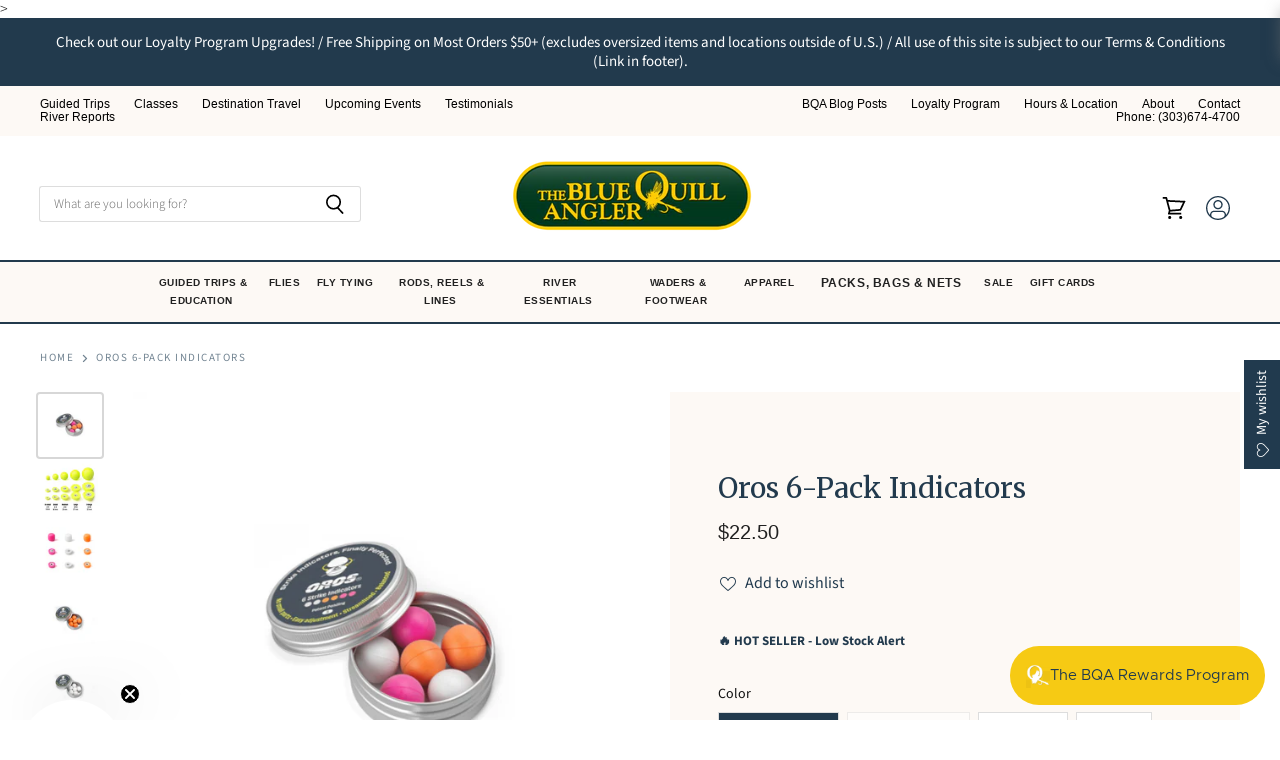

--- FILE ---
content_type: text/html; charset=utf-8
request_url: https://bluequillangler.com/products/oros-6-pack-indicators
body_size: 76263
content:
<!doctype html>
<html class="no-js no-touch" lang="en">
  <head>
<!-- Start of Booster Apps Seo-0.1-->
<title>Oros 6-Pack Indicators | The Blue Quill Angler</title><meta name="google-site-verification" content="WStLkiNeobUlekSLRjytNdLKwqmJAVtcyPxAyTQVqGs" />
<meta name="description" content="Oros 6-Pack Indicators | Strike Indicators Don’t Have To Be Frustrating“Strike indicators are a pain to use. They have tiny parts to fumble and lose, or are not balanced on the line. Some have parts sticking out that get tangled. Applying, adjust..." /><script type="application/ld+json">
  {
    "@context": "https://schema.org",
    "@type": "WebSite",
    "name": "The Blue Quill Angler",
    "url": "https://bluequillangler.com",
    "potentialAction": {
      "@type": "SearchAction",
      "query-input": "required name=query",
      "target": "https://bluequillangler.com/search?q={query}"
    }
  }
</script><script type="application/ld+json">
  {
    "@context": "https://schema.org",
    "@type": "Product",
    "name": "Oros 6-Pack Indicators",
    "brand": {"@type": "Brand","name": "Oros"},
    "sku": "SI-6-M-OPW",
    "mpn": "860009088054",
    "description": "Strike Indicators Don’t Have To Be Frustrating\n“Strike indicators are a pain to use. They have tiny parts to fumble and lose, or are not balanced on the line. Some have parts sticking out that get tangled. Applying, adjusting and removing strike indicators from the line is challenging in the best of conditions, let alone when it is cold. I haven’t found the perfect strike indicator until now.”\nPatrick Douglas - Founder of Oros Fly Fishing and inventor of the new Oros Strike Indicators.\nBreakthrough Design\n\nExceptional performance\n\nOros strike indicators enclose fastening hardware inside of two foam hemispheres. When closed, the foam compress creating a pressure fit lock that keeps it on the line and in place, without kinking. Large screw threads make securing it to the line effortless, and it it's even easier to lock in place with wet hands.\n\nLess pain\n\nOros strike indicators eliminate common indicator pain points. There are no small parts to fumble and lose. It’s streamlined design is centered on the line for balanced casting. There is no exposed fastening hardware or posts sticking out to create drag or tangle line.\n1\/2\" Size = Small3\/4\" Size = Medium1\" Size = Large\nNew 6 Pack!\n",
    "url": "https://bluequillangler.com/products/oros-6-pack-indicators","image": "https://bluequillangler.com/cdn/shop/files/oros-6-pack-indicators-4566033_1200x.png?v=1757521044","itemCondition": "https://schema.org/NewCondition",
    "offers": [{
          "@type": "Offer","price": "22.50","priceCurrency": "USD",
          "itemCondition": "https://schema.org/NewCondition",
          "url": "https://bluequillangler.com/products/oros-6-pack-indicators?variant=49172770849046",
          "sku": "SI-6-XS-OPW",
          "mpn": "860011405245",
          "availability" : "https://schema.org/OutOfStock",
          "priceValidUntil": "2026-02-17","gtin12": "860011405245"},{
          "@type": "Offer","price": "22.50","priceCurrency": "USD",
          "itemCondition": "https://schema.org/NewCondition",
          "url": "https://bluequillangler.com/products/oros-6-pack-indicators?variant=47255996399894",
          "sku": "SI-6-S-OPW",
          "mpn": "860009088047",
          "availability" : "https://schema.org/OutOfStock",
          "priceValidUntil": "2026-02-17","gtin12": "860009088047"},{
          "@type": "Offer","price": "22.50","priceCurrency": "USD",
          "itemCondition": "https://schema.org/NewCondition",
          "url": "https://bluequillangler.com/products/oros-6-pack-indicators?variant=47255996432662",
          "sku": "SI-6-M-OPW",
          "mpn": "860009088054",
          "availability" : "https://schema.org/InStock",
          "priceValidUntil": "2026-02-17","gtin12": "860009088054"},{
          "@type": "Offer","price": "22.50","priceCurrency": "USD",
          "itemCondition": "https://schema.org/NewCondition",
          "url": "https://bluequillangler.com/products/oros-6-pack-indicators?variant=49172773306646",
          "sku": "SI-6-XS-C",
          "mpn": "860011405238",
          "availability" : "https://schema.org/OutOfStock",
          "priceValidUntil": "2026-02-17","gtin12": "860011405238"},{
          "@type": "Offer","price": "22.50","priceCurrency": "USD",
          "itemCondition": "https://schema.org/NewCondition",
          "url": "https://bluequillangler.com/products/oros-6-pack-indicators?variant=49172773339414",
          "sku": "SI-6-S-C",
          "mpn": "860011405221",
          "availability" : "https://schema.org/OutOfStock",
          "priceValidUntil": "2026-02-17","gtin12": "860011405221"},{
          "@type": "Offer","price": "22.50","priceCurrency": "USD",
          "itemCondition": "https://schema.org/NewCondition",
          "url": "https://bluequillangler.com/products/oros-6-pack-indicators?variant=49172773372182",
          "sku": "SI-6-M-C",
          "mpn": "860011405214",
          "availability" : "https://schema.org/OutOfStock",
          "priceValidUntil": "2026-02-17","gtin12": "860011405214"},{
          "@type": "Offer","price": "22.50","priceCurrency": "USD",
          "itemCondition": "https://schema.org/NewCondition",
          "url": "https://bluequillangler.com/products/oros-6-pack-indicators?variant=50234255311126",
          "sku": "SI-6-XS-O",
          "mpn": "860011405252",
          "availability" : "https://schema.org/InStock",
          "priceValidUntil": "2026-02-17","gtin12": "860011405252"},{
          "@type": "Offer","price": "22.50","priceCurrency": "USD",
          "itemCondition": "https://schema.org/NewCondition",
          "url": "https://bluequillangler.com/products/oros-6-pack-indicators?variant=50234255409430",
          "sku": "SI-6-XS-W",
          "mpn": "860011405276",
          "availability" : "https://schema.org/InStock",
          "priceValidUntil": "2026-02-17","gtin12": "860011405276"}]}
</script>
<!-- end of Booster Apps SEO -->

    <!-- BEGIN MerchantWidget Code -->
<script id='merchantWidgetScript'
        src="https://www.gstatic.com/shopping/merchant/merchantwidget.js"
        defer>
</script>
<script type="text/javascript">
  merchantWidgetScript.addEventListener('load', function () {
    merchantwidget.start({
     position: 'RIGHT_BOTTOM',
      sideMargin: 21,
      bottomMargin: 100,
      mobileSideMargin: 20,
      mobileBottomMargin: 75
   });
  });
</script>
<!-- END MerchantWidget Code -->
  <script>
    window.Store = window.Store || {};
    window.Store.id = 67738042646;
  </script>
    <meta charset="utf-8">
    <meta http-equiv="X-UA-Compatible" content="IE=edge,chrome=1">
    <meta name="viewport" content="width=device-width,initial-scale=1" />

    <meta name="facebook-domain-verification" content="3ys37jb580rb9eb1o527wfpnbph2ax" />
    
    <!-- Preconnect Domains -->
    <link rel="preconnect" href="https://cdn.shopify.com" crossorigin>
    <link rel="preconnect" href="https://fonts.shopify.com" crossorigin>
    <link rel="preconnect" href="https://monorail-edge.shopifysvc.com">

    
    

    <!-- Preload Assets -->
    <link rel="preload" href="//bluequillangler.com/cdn/shop/t/35/assets/api.js?v=31212622561394932161754676302" as="script">

    

    <link rel="preload" href="//bluequillangler.com/cdn/shop/t/35/assets/superstore.js?v=147248931272689673661754676302" as="script">

    

    
  <link rel="shortcut icon" href="//bluequillangler.com/cdn/shop/files/bqa_favicon_32x32.png?v=1676783872" type="image/png">


    
      <link rel="canonical" href="https://bluequillangler.com/products/oros-6-pack-indicators" />
    

    
    















<meta property="og:site_name" content="The Blue Quill Angler">
<meta property="og:url" content="https://bluequillangler.com/products/oros-6-pack-indicators">
<meta property="og:title" content="Oros 6-Pack Indicators">
<meta property="og:type" content="website">
<meta property="og:description" content="Buy Oros 6-Pack Indicators from Oros for only $22.50 at The Blue Quill Angler! “Strike indicators are a pain to use. They have tiny parts to fumble and lose, or are not balanced on the line.">




    
    
    

    
    
    <meta
      property="og:image"
      content="https://bluequillangler.com/cdn/shop/files/oros-6-pack-indicators-4566033_1200x1190.png?v=1757521044"
    />
    <meta
      property="og:image:secure_url"
      content="https://bluequillangler.com/cdn/shop/files/oros-6-pack-indicators-4566033_1200x1190.png?v=1757521044"
    />
    <meta property="og:image:width" content="1200" />
    <meta property="og:image:height" content="1190" />
    
    
    <meta property="og:image:alt" content="Oros 6 - Pack Indicators - The Blue Quill Angler" />
  
















<meta name="twitter:title" content="Oros 6-Pack Indicators - Oros - The Blue Quill Angler">
<meta name="twitter:description" content="Buy Oros 6-Pack Indicators from Oros for only $22.50 at The Blue Quill Angler! “Strike indicators are a pain to use. They have tiny parts to fumble and lose, or are not balanced on the line.">


    
    
    
      
      
      <meta name="twitter:card" content="summary_large_image">
    
    
    <meta
      property="twitter:image"
      content="https://bluequillangler.com/cdn/shop/files/oros-6-pack-indicators-4566033_1200x600_crop_center.png?v=1757521044"
    />
    <meta property="twitter:image:width" content="1200" />
    <meta property="twitter:image:height" content="600" />
    
    
    <meta property="twitter:image:alt" content="Oros 6 - Pack Indicators - The Blue Quill Angler" />
  



    

    <link rel="preload" href="" as="font" crossorigin="anonymous">

    
      <link rel="preload" as="style" href="//bluequillangler.com/cdn/shop/t/35/assets/theme.css?v=27628415130201748041765049277">
     <link rel="preload" as="style" href="//bluequillangler.com/cdn/shop/t/35/assets/momentum.css?v=83674331207533731751757520043">
    
<script>window.performance && window.performance.mark && window.performance.mark('shopify.content_for_header.start');</script><meta name="google-site-verification" content="LZr4zwmL6_JcDEXTf27XqqDtu0J6hOj9OqOYV6KLf0Y">
<meta name="facebook-domain-verification" content="3ys37jb580rb9eb1o527wfpnbph2ax">
<meta id="shopify-digital-wallet" name="shopify-digital-wallet" content="/67738042646/digital_wallets/dialog">
<meta name="shopify-checkout-api-token" content="1281c3237f1780915f626e258cfef643">
<meta id="in-context-paypal-metadata" data-shop-id="67738042646" data-venmo-supported="false" data-environment="production" data-locale="en_US" data-paypal-v4="true" data-currency="USD">
<link rel="alternate" hreflang="x-default" href="https://bluequillangler.com/products/oros-6-pack-indicators">
<link rel="alternate" hreflang="en" href="https://bluequillangler.com/products/oros-6-pack-indicators">
<link rel="alternate" hreflang="en-CA" href="https://bluequillangler.com/en-ca/products/oros-6-pack-indicators">
<link rel="alternate" type="application/json+oembed" href="https://bluequillangler.com/products/oros-6-pack-indicators.oembed">
<script async="async" src="/checkouts/internal/preloads.js?locale=en-US"></script>
<link rel="preconnect" href="https://shop.app" crossorigin="anonymous">
<script async="async" src="https://shop.app/checkouts/internal/preloads.js?locale=en-US&shop_id=67738042646" crossorigin="anonymous"></script>
<script id="apple-pay-shop-capabilities" type="application/json">{"shopId":67738042646,"countryCode":"US","currencyCode":"USD","merchantCapabilities":["supports3DS"],"merchantId":"gid:\/\/shopify\/Shop\/67738042646","merchantName":"The Blue Quill Angler","requiredBillingContactFields":["postalAddress","email","phone"],"requiredShippingContactFields":["postalAddress","email","phone"],"shippingType":"shipping","supportedNetworks":["visa","masterCard","amex","discover","elo","jcb"],"total":{"type":"pending","label":"The Blue Quill Angler","amount":"1.00"},"shopifyPaymentsEnabled":true,"supportsSubscriptions":true}</script>
<script id="shopify-features" type="application/json">{"accessToken":"1281c3237f1780915f626e258cfef643","betas":["rich-media-storefront-analytics"],"domain":"bluequillangler.com","predictiveSearch":true,"shopId":67738042646,"locale":"en"}</script>
<script>var Shopify = Shopify || {};
Shopify.shop = "the-blue-quill-angler.myshopify.com";
Shopify.locale = "en";
Shopify.currency = {"active":"USD","rate":"1.0"};
Shopify.country = "US";
Shopify.theme = {"name":"Superstore (Live) ","id":180087587094,"schema_name":"Superstore","schema_version":"4.3.0","theme_store_id":null,"role":"main"};
Shopify.theme.handle = "null";
Shopify.theme.style = {"id":null,"handle":null};
Shopify.cdnHost = "bluequillangler.com/cdn";
Shopify.routes = Shopify.routes || {};
Shopify.routes.root = "/";</script>
<script type="module">!function(o){(o.Shopify=o.Shopify||{}).modules=!0}(window);</script>
<script>!function(o){function n(){var o=[];function n(){o.push(Array.prototype.slice.apply(arguments))}return n.q=o,n}var t=o.Shopify=o.Shopify||{};t.loadFeatures=n(),t.autoloadFeatures=n()}(window);</script>
<script>
  window.ShopifyPay = window.ShopifyPay || {};
  window.ShopifyPay.apiHost = "shop.app\/pay";
  window.ShopifyPay.redirectState = null;
</script>
<script id="shop-js-analytics" type="application/json">{"pageType":"product"}</script>
<script defer="defer" async type="module" src="//bluequillangler.com/cdn/shopifycloud/shop-js/modules/v2/client.init-shop-cart-sync_C5BV16lS.en.esm.js"></script>
<script defer="defer" async type="module" src="//bluequillangler.com/cdn/shopifycloud/shop-js/modules/v2/chunk.common_CygWptCX.esm.js"></script>
<script type="module">
  await import("//bluequillangler.com/cdn/shopifycloud/shop-js/modules/v2/client.init-shop-cart-sync_C5BV16lS.en.esm.js");
await import("//bluequillangler.com/cdn/shopifycloud/shop-js/modules/v2/chunk.common_CygWptCX.esm.js");

  window.Shopify.SignInWithShop?.initShopCartSync?.({"fedCMEnabled":true,"windoidEnabled":true});

</script>
<script defer="defer" async type="module" src="//bluequillangler.com/cdn/shopifycloud/shop-js/modules/v2/client.payment-terms_CZxnsJam.en.esm.js"></script>
<script defer="defer" async type="module" src="//bluequillangler.com/cdn/shopifycloud/shop-js/modules/v2/chunk.common_CygWptCX.esm.js"></script>
<script defer="defer" async type="module" src="//bluequillangler.com/cdn/shopifycloud/shop-js/modules/v2/chunk.modal_D71HUcav.esm.js"></script>
<script type="module">
  await import("//bluequillangler.com/cdn/shopifycloud/shop-js/modules/v2/client.payment-terms_CZxnsJam.en.esm.js");
await import("//bluequillangler.com/cdn/shopifycloud/shop-js/modules/v2/chunk.common_CygWptCX.esm.js");
await import("//bluequillangler.com/cdn/shopifycloud/shop-js/modules/v2/chunk.modal_D71HUcav.esm.js");

  
</script>
<script>
  window.Shopify = window.Shopify || {};
  if (!window.Shopify.featureAssets) window.Shopify.featureAssets = {};
  window.Shopify.featureAssets['shop-js'] = {"shop-cart-sync":["modules/v2/client.shop-cart-sync_ZFArdW7E.en.esm.js","modules/v2/chunk.common_CygWptCX.esm.js"],"init-fed-cm":["modules/v2/client.init-fed-cm_CmiC4vf6.en.esm.js","modules/v2/chunk.common_CygWptCX.esm.js"],"shop-button":["modules/v2/client.shop-button_tlx5R9nI.en.esm.js","modules/v2/chunk.common_CygWptCX.esm.js"],"shop-cash-offers":["modules/v2/client.shop-cash-offers_DOA2yAJr.en.esm.js","modules/v2/chunk.common_CygWptCX.esm.js","modules/v2/chunk.modal_D71HUcav.esm.js"],"init-windoid":["modules/v2/client.init-windoid_sURxWdc1.en.esm.js","modules/v2/chunk.common_CygWptCX.esm.js"],"shop-toast-manager":["modules/v2/client.shop-toast-manager_ClPi3nE9.en.esm.js","modules/v2/chunk.common_CygWptCX.esm.js"],"init-shop-email-lookup-coordinator":["modules/v2/client.init-shop-email-lookup-coordinator_B8hsDcYM.en.esm.js","modules/v2/chunk.common_CygWptCX.esm.js"],"init-shop-cart-sync":["modules/v2/client.init-shop-cart-sync_C5BV16lS.en.esm.js","modules/v2/chunk.common_CygWptCX.esm.js"],"avatar":["modules/v2/client.avatar_BTnouDA3.en.esm.js"],"pay-button":["modules/v2/client.pay-button_FdsNuTd3.en.esm.js","modules/v2/chunk.common_CygWptCX.esm.js"],"init-customer-accounts":["modules/v2/client.init-customer-accounts_DxDtT_ad.en.esm.js","modules/v2/client.shop-login-button_C5VAVYt1.en.esm.js","modules/v2/chunk.common_CygWptCX.esm.js","modules/v2/chunk.modal_D71HUcav.esm.js"],"init-shop-for-new-customer-accounts":["modules/v2/client.init-shop-for-new-customer-accounts_ChsxoAhi.en.esm.js","modules/v2/client.shop-login-button_C5VAVYt1.en.esm.js","modules/v2/chunk.common_CygWptCX.esm.js","modules/v2/chunk.modal_D71HUcav.esm.js"],"shop-login-button":["modules/v2/client.shop-login-button_C5VAVYt1.en.esm.js","modules/v2/chunk.common_CygWptCX.esm.js","modules/v2/chunk.modal_D71HUcav.esm.js"],"init-customer-accounts-sign-up":["modules/v2/client.init-customer-accounts-sign-up_CPSyQ0Tj.en.esm.js","modules/v2/client.shop-login-button_C5VAVYt1.en.esm.js","modules/v2/chunk.common_CygWptCX.esm.js","modules/v2/chunk.modal_D71HUcav.esm.js"],"shop-follow-button":["modules/v2/client.shop-follow-button_Cva4Ekp9.en.esm.js","modules/v2/chunk.common_CygWptCX.esm.js","modules/v2/chunk.modal_D71HUcav.esm.js"],"checkout-modal":["modules/v2/client.checkout-modal_BPM8l0SH.en.esm.js","modules/v2/chunk.common_CygWptCX.esm.js","modules/v2/chunk.modal_D71HUcav.esm.js"],"lead-capture":["modules/v2/client.lead-capture_Bi8yE_yS.en.esm.js","modules/v2/chunk.common_CygWptCX.esm.js","modules/v2/chunk.modal_D71HUcav.esm.js"],"shop-login":["modules/v2/client.shop-login_D6lNrXab.en.esm.js","modules/v2/chunk.common_CygWptCX.esm.js","modules/v2/chunk.modal_D71HUcav.esm.js"],"payment-terms":["modules/v2/client.payment-terms_CZxnsJam.en.esm.js","modules/v2/chunk.common_CygWptCX.esm.js","modules/v2/chunk.modal_D71HUcav.esm.js"]};
</script>
<script>(function() {
  var isLoaded = false;
  function asyncLoad() {
    if (isLoaded) return;
    isLoaded = true;
    var urls = ["\/\/swymv3pro-01.azureedge.net\/code\/swym-shopify.js?shop=the-blue-quill-angler.myshopify.com","\/\/www.powr.io\/powr.js?powr-token=the-blue-quill-angler.myshopify.com\u0026external-type=shopify\u0026shop=the-blue-quill-angler.myshopify.com","https:\/\/app.tncapp.com\/get_script\/cba45cb213e011efbb348ee4299cb4d1.js?v=437358\u0026shop=the-blue-quill-angler.myshopify.com","https:\/\/cdn-bundler.nice-team.net\/app\/js\/bundler.js?shop=the-blue-quill-angler.myshopify.com","https:\/\/storage.nfcube.com\/instafeed-8fc6b9af721ad288ec8ec0ff7cbf73cc.js?shop=the-blue-quill-angler.myshopify.com","\/\/d1liekpayvooaz.cloudfront.net\/apps\/customizery\/customizery.js?shop=the-blue-quill-angler.myshopify.com"];
    for (var i = 0; i < urls.length; i++) {
      var s = document.createElement('script');
      s.type = 'text/javascript';
      s.async = true;
      s.src = urls[i];
      var x = document.getElementsByTagName('script')[0];
      x.parentNode.insertBefore(s, x);
    }
  };
  if(window.attachEvent) {
    window.attachEvent('onload', asyncLoad);
  } else {
    window.addEventListener('load', asyncLoad, false);
  }
})();</script>
<script id="__st">var __st={"a":67738042646,"offset":-25200,"reqid":"ea804b29-87d2-455f-a85c-64a46e3cb563-1768754393","pageurl":"bluequillangler.com\/products\/oros-6-pack-indicators","u":"32a2b8ce8c98","p":"product","rtyp":"product","rid":9033522446614};</script>
<script>window.ShopifyPaypalV4VisibilityTracking = true;</script>
<script id="captcha-bootstrap">!function(){'use strict';const t='contact',e='account',n='new_comment',o=[[t,t],['blogs',n],['comments',n],[t,'customer']],c=[[e,'customer_login'],[e,'guest_login'],[e,'recover_customer_password'],[e,'create_customer']],r=t=>t.map((([t,e])=>`form[action*='/${t}']:not([data-nocaptcha='true']) input[name='form_type'][value='${e}']`)).join(','),a=t=>()=>t?[...document.querySelectorAll(t)].map((t=>t.form)):[];function s(){const t=[...o],e=r(t);return a(e)}const i='password',u='form_key',d=['recaptcha-v3-token','g-recaptcha-response','h-captcha-response',i],f=()=>{try{return window.sessionStorage}catch{return}},m='__shopify_v',_=t=>t.elements[u];function p(t,e,n=!1){try{const o=window.sessionStorage,c=JSON.parse(o.getItem(e)),{data:r}=function(t){const{data:e,action:n}=t;return t[m]||n?{data:e,action:n}:{data:t,action:n}}(c);for(const[e,n]of Object.entries(r))t.elements[e]&&(t.elements[e].value=n);n&&o.removeItem(e)}catch(o){console.error('form repopulation failed',{error:o})}}const l='form_type',E='cptcha';function T(t){t.dataset[E]=!0}const w=window,h=w.document,L='Shopify',v='ce_forms',y='captcha';let A=!1;((t,e)=>{const n=(g='f06e6c50-85a8-45c8-87d0-21a2b65856fe',I='https://cdn.shopify.com/shopifycloud/storefront-forms-hcaptcha/ce_storefront_forms_captcha_hcaptcha.v1.5.2.iife.js',D={infoText:'Protected by hCaptcha',privacyText:'Privacy',termsText:'Terms'},(t,e,n)=>{const o=w[L][v],c=o.bindForm;if(c)return c(t,g,e,D).then(n);var r;o.q.push([[t,g,e,D],n]),r=I,A||(h.body.append(Object.assign(h.createElement('script'),{id:'captcha-provider',async:!0,src:r})),A=!0)});var g,I,D;w[L]=w[L]||{},w[L][v]=w[L][v]||{},w[L][v].q=[],w[L][y]=w[L][y]||{},w[L][y].protect=function(t,e){n(t,void 0,e),T(t)},Object.freeze(w[L][y]),function(t,e,n,w,h,L){const[v,y,A,g]=function(t,e,n){const i=e?o:[],u=t?c:[],d=[...i,...u],f=r(d),m=r(i),_=r(d.filter((([t,e])=>n.includes(e))));return[a(f),a(m),a(_),s()]}(w,h,L),I=t=>{const e=t.target;return e instanceof HTMLFormElement?e:e&&e.form},D=t=>v().includes(t);t.addEventListener('submit',(t=>{const e=I(t);if(!e)return;const n=D(e)&&!e.dataset.hcaptchaBound&&!e.dataset.recaptchaBound,o=_(e),c=g().includes(e)&&(!o||!o.value);(n||c)&&t.preventDefault(),c&&!n&&(function(t){try{if(!f())return;!function(t){const e=f();if(!e)return;const n=_(t);if(!n)return;const o=n.value;o&&e.removeItem(o)}(t);const e=Array.from(Array(32),(()=>Math.random().toString(36)[2])).join('');!function(t,e){_(t)||t.append(Object.assign(document.createElement('input'),{type:'hidden',name:u})),t.elements[u].value=e}(t,e),function(t,e){const n=f();if(!n)return;const o=[...t.querySelectorAll(`input[type='${i}']`)].map((({name:t})=>t)),c=[...d,...o],r={};for(const[a,s]of new FormData(t).entries())c.includes(a)||(r[a]=s);n.setItem(e,JSON.stringify({[m]:1,action:t.action,data:r}))}(t,e)}catch(e){console.error('failed to persist form',e)}}(e),e.submit())}));const S=(t,e)=>{t&&!t.dataset[E]&&(n(t,e.some((e=>e===t))),T(t))};for(const o of['focusin','change'])t.addEventListener(o,(t=>{const e=I(t);D(e)&&S(e,y())}));const B=e.get('form_key'),M=e.get(l),P=B&&M;t.addEventListener('DOMContentLoaded',(()=>{const t=y();if(P)for(const e of t)e.elements[l].value===M&&p(e,B);[...new Set([...A(),...v().filter((t=>'true'===t.dataset.shopifyCaptcha))])].forEach((e=>S(e,t)))}))}(h,new URLSearchParams(w.location.search),n,t,e,['guest_login'])})(!0,!0)}();</script>
<script integrity="sha256-4kQ18oKyAcykRKYeNunJcIwy7WH5gtpwJnB7kiuLZ1E=" data-source-attribution="shopify.loadfeatures" defer="defer" src="//bluequillangler.com/cdn/shopifycloud/storefront/assets/storefront/load_feature-a0a9edcb.js" crossorigin="anonymous"></script>
<script crossorigin="anonymous" defer="defer" src="//bluequillangler.com/cdn/shopifycloud/storefront/assets/shopify_pay/storefront-65b4c6d7.js?v=20250812"></script>
<script data-source-attribution="shopify.dynamic_checkout.dynamic.init">var Shopify=Shopify||{};Shopify.PaymentButton=Shopify.PaymentButton||{isStorefrontPortableWallets:!0,init:function(){window.Shopify.PaymentButton.init=function(){};var t=document.createElement("script");t.src="https://bluequillangler.com/cdn/shopifycloud/portable-wallets/latest/portable-wallets.en.js",t.type="module",document.head.appendChild(t)}};
</script>
<script data-source-attribution="shopify.dynamic_checkout.buyer_consent">
  function portableWalletsHideBuyerConsent(e){var t=document.getElementById("shopify-buyer-consent"),n=document.getElementById("shopify-subscription-policy-button");t&&n&&(t.classList.add("hidden"),t.setAttribute("aria-hidden","true"),n.removeEventListener("click",e))}function portableWalletsShowBuyerConsent(e){var t=document.getElementById("shopify-buyer-consent"),n=document.getElementById("shopify-subscription-policy-button");t&&n&&(t.classList.remove("hidden"),t.removeAttribute("aria-hidden"),n.addEventListener("click",e))}window.Shopify?.PaymentButton&&(window.Shopify.PaymentButton.hideBuyerConsent=portableWalletsHideBuyerConsent,window.Shopify.PaymentButton.showBuyerConsent=portableWalletsShowBuyerConsent);
</script>
<script data-source-attribution="shopify.dynamic_checkout.cart.bootstrap">document.addEventListener("DOMContentLoaded",(function(){function t(){return document.querySelector("shopify-accelerated-checkout-cart, shopify-accelerated-checkout")}if(t())Shopify.PaymentButton.init();else{new MutationObserver((function(e,n){t()&&(Shopify.PaymentButton.init(),n.disconnect())})).observe(document.body,{childList:!0,subtree:!0})}}));
</script>
<link id="shopify-accelerated-checkout-styles" rel="stylesheet" media="screen" href="https://bluequillangler.com/cdn/shopifycloud/portable-wallets/latest/accelerated-checkout-backwards-compat.css" crossorigin="anonymous">
<style id="shopify-accelerated-checkout-cart">
        #shopify-buyer-consent {
  margin-top: 1em;
  display: inline-block;
  width: 100%;
}

#shopify-buyer-consent.hidden {
  display: none;
}

#shopify-subscription-policy-button {
  background: none;
  border: none;
  padding: 0;
  text-decoration: underline;
  font-size: inherit;
  cursor: pointer;
}

#shopify-subscription-policy-button::before {
  box-shadow: none;
}

      </style>

<script>window.performance && window.performance.mark && window.performance.mark('shopify.content_for_header.end');</script><script>
      document.documentElement.className=document.documentElement.className.replace(/\bno-js\b/,'js');
      if(window.Shopify&&window.Shopify.designMode)document.documentElement.className+=' in-theme-editor';
      if(('ontouchstart' in window)||window.DocumentTouch&&document instanceof DocumentTouch)document.documentElement.className=document.documentElement.className.replace(/\bno-touch\b/,'has-touch');
    </script>

    <script src="//bluequillangler.com/cdn/shop/t/35/assets/api.js?v=31212622561394932161754676302" defer></script>
<link href="//bluequillangler.com/cdn/shop/t/35/assets/river-dev.css?v=84818660265704168051754676302" rel="stylesheet" type="text/css" media="all" />
    
      <link href="//bluequillangler.com/cdn/shop/t/35/assets/theme.css?v=27628415130201748041765049277" rel="stylesheet" type="text/css" media="all" />
     <link href="//bluequillangler.com/cdn/shop/t/35/assets/momentum.css?v=83674331207533731751757520043" rel="stylesheet" type="text/css" media="all" />
    

    

    
    <script>
      window.Theme = window.Theme || {};
      window.Theme.version = '4.3.0';
      window.Theme.name = 'Superstore';
      window.Theme.routes = {
        "root_url": "/",
        "account_url": "/account",
        "account_login_url": "https://bluequillangler.com/customer_authentication/redirect?locale=en&region_country=US",
        "account_logout_url": "/account/logout",
        "account_register_url": "https://account.bluequillangler.com?locale=en",
        "account_addresses_url": "/account/addresses",
        "collections_url": "/collections",
        "all_products_collection_url": "/collections/all",
        "search_url": "/search",
        "cart_url": "/cart",
        "cart_add_url": "/cart/add",
        "cart_change_url": "/cart/change",
        "cart_clear_url": "/cart/clear",
        "product_recommendations_url": "/recommendations/products",
      };
    </script>
    

  <div id="shopify-section-filter-menu-settings" class="shopify-section"><style type="text/css">
/*  Filter Menu Color and Image Section CSS */.pt-display-swatch ul .filter-active- .collection-name .check-icon:before
{
  background-color: #333333;
  color: #333333;
  -webkit-text-fill-color: transparent;background: -o-linear-gradient(transparent, transparent);
  background-size: cover;
  -webkit-background-clip: text;
  background-clip: text;

}

.pt-display-swatch ul .filter-active- .collection-name .check-icon {
  text-shadow: none !important;
}</style>
<link href="//bluequillangler.com/cdn/shop/t/35/assets/filter-menu.scss.css?v=5788592220136588841754676615" rel="stylesheet" type="text/css" media="all" />
<script src="//bluequillangler.com/cdn/shop/t/35/assets/filter-menu.js?v=146398375598102120571754676302" type="text/javascript"></script>





</div>
<script type="text/javascript">
  window.Rivo = window.Rivo || {};
  window.Rivo.common = window.Rivo.common || {};
  window.Rivo.common.shop = {
    permanent_domain: 'the-blue-quill-angler.myshopify.com',
    currency: "USD",
    money_format: "${{amount}}",
    id: 67738042646
  };
  

  window.Rivo.common.template = 'product';
  window.Rivo.common.cart = {};
  window.Rivo.common.vapid_public_key = "BJuXCmrtTK335SuczdNVYrGVtP_WXn4jImChm49st7K7z7e8gxSZUKk4DhUpk8j2Xpiw5G4-ylNbMKLlKkUEU98=";
  window.Rivo.global_config = {"asset_urls":{"loy":{"api_js":"https:\/\/cdn.shopify.com\/s\/files\/1\/0194\/1736\/6592\/t\/1\/assets\/ba_rivo_api.js?v=1680228629","init_js":"https:\/\/cdn.shopify.com\/s\/files\/1\/0194\/1736\/6592\/t\/1\/assets\/ba_loy_init.js?v=1680036258","referrals_js":"https:\/\/cdn.shopify.com\/s\/files\/1\/0194\/1736\/6592\/t\/1\/assets\/ba_loy_referrals.js?v=1680228627","referrals_css":"https:\/\/cdn.shopify.com\/s\/files\/1\/0194\/1736\/6592\/t\/1\/assets\/ba_loy_referrals.css?v=1678639051","widget_js":"https:\/\/cdn.shopify.com\/s\/files\/1\/0194\/1736\/6592\/t\/1\/assets\/ba_loy_widget.js?v=1680228623","widget_css":"https:\/\/cdn.shopify.com\/s\/files\/1\/0194\/1736\/6592\/t\/1\/assets\/ba_loy_widget.css?v=1673976822","page_init_js":"https:\/\/cdn.shopify.com\/s\/files\/1\/0194\/1736\/6592\/t\/1\/assets\/ba_loy_page_init.js?v=1680036262","page_widget_js":"https:\/\/cdn.shopify.com\/s\/files\/1\/0194\/1736\/6592\/t\/1\/assets\/ba_loy_page_widget.js?v=1680228625","page_widget_css":"https:\/\/cdn.shopify.com\/s\/files\/1\/0194\/1736\/6592\/t\/1\/assets\/ba_loy_page.css?v=1673976829","page_preview_js":"\/assets\/msg\/loy_page_preview.js"},"rev":{"init_js":"https:\/\/cdn.shopify.com\/s\/files\/1\/0194\/1736\/6592\/t\/1\/assets\/ba_rev_init.js?v=1680303239","display_js":"https:\/\/cdn.shopify.com\/s\/files\/1\/0194\/1736\/6592\/t\/1\/assets\/ba_rev_display.js?v=1680230964","modal_js":"https:\/\/cdn.shopify.com\/s\/files\/1\/0194\/1736\/6592\/t\/1\/assets\/ba_rev_modal.js?v=1680320453","widget_css":"https:\/\/cdn.shopify.com\/s\/files\/1\/0194\/1736\/6592\/t\/1\/assets\/ba_rev_widget.css?v=1680320455","modal_css":"https:\/\/cdn.shopify.com\/s\/files\/1\/0194\/1736\/6592\/t\/1\/assets\/ba_rev_modal.css?v=1680295707"},"pu":{"init_js":"https:\/\/cdn.shopify.com\/s\/files\/1\/0194\/1736\/6592\/t\/1\/assets\/ba_pu_init.js?v=1635877170"},"widgets":{"init_js":"https:\/\/cdn.shopify.com\/s\/files\/1\/0194\/1736\/6592\/t\/1\/assets\/ba_widget_init.js?v=1679987682","modal_js":"https:\/\/cdn.shopify.com\/s\/files\/1\/0194\/1736\/6592\/t\/1\/assets\/ba_widget_modal.js?v=1679987684","modal_css":"https:\/\/cdn.shopify.com\/s\/files\/1\/0194\/1736\/6592\/t\/1\/assets\/ba_widget_modal.css?v=1654723622"},"forms":{"init_js":"https:\/\/cdn.shopify.com\/s\/files\/1\/0194\/1736\/6592\/t\/1\/assets\/ba_forms_init.js?v=1680036268","widget_js":"https:\/\/cdn.shopify.com\/s\/files\/1\/0194\/1736\/6592\/t\/1\/assets\/ba_forms_widget.js?v=1680036269","forms_css":"https:\/\/cdn.shopify.com\/s\/files\/1\/0194\/1736\/6592\/t\/1\/assets\/ba_forms.css?v=1654711758"},"global":{"helper_js":"https:\/\/cdn.shopify.com\/s\/files\/1\/0194\/1736\/6592\/t\/1\/assets\/ba_tracking.js?v=1680229884"}},"proxy_paths":{"pop":"\/apps\/ba-pop","app_metrics":"\/apps\/ba-pop\/app_metrics","push_subscription":"\/apps\/ba-pop\/push"},"aat":["pop"],"pv":false,"sts":false,"bam":false,"batc":false,"base_money_format":"${{amount}}","loy_js_api_enabled":false,"shop":{"name":"The Blue Quill Angler","domain":"bluequillangler.com"}};

  
    if (window.Rivo.common.template == 'product'){
      window.Rivo.common.product = {
        id: 9033522446614, price: 2250, handle: "oros-6-pack-indicators", tags: ["All-Products-No Flies","BF26-10","Chill10","Destination-TerminalTackle","flyshow2025","medium-3-4","New-2024","size_medium-3-4","size_small-1-2","size_x-small-1-4","terminal-tackle-strike-indicators"],
        available: true, title: "Oros 6-Pack Indicators", variants: [{"id":49172770849046,"title":"Multi Color \/ X-Small : 1\/4\"","option1":"Multi Color","option2":"X-Small : 1\/4\"","option3":null,"sku":"SI-6-XS-OPW","requires_shipping":true,"taxable":true,"featured_image":null,"available":false,"name":"Oros 6-Pack Indicators - Multi Color \/ X-Small : 1\/4\"","public_title":"Multi Color \/ X-Small : 1\/4\"","options":["Multi Color","X-Small : 1\/4\""],"price":2250,"weight":0,"compare_at_price":1795,"inventory_management":"shopify","barcode":"860011405245","requires_selling_plan":false,"selling_plan_allocations":[]},{"id":47255996399894,"title":"Multi Color \/ Small : 1\/2\"","option1":"Multi Color","option2":"Small : 1\/2\"","option3":null,"sku":"SI-6-S-OPW","requires_shipping":true,"taxable":true,"featured_image":null,"available":false,"name":"Oros 6-Pack Indicators - Multi Color \/ Small : 1\/2\"","public_title":"Multi Color \/ Small : 1\/2\"","options":["Multi Color","Small : 1\/2\""],"price":2250,"weight":0,"compare_at_price":1795,"inventory_management":"shopify","barcode":"860009088047","requires_selling_plan":false,"selling_plan_allocations":[]},{"id":47255996432662,"title":"Multi Color \/ Medium : 3\/4\"","option1":"Multi Color","option2":"Medium : 3\/4\"","option3":null,"sku":"SI-6-M-OPW","requires_shipping":true,"taxable":true,"featured_image":null,"available":true,"name":"Oros 6-Pack Indicators - Multi Color \/ Medium : 3\/4\"","public_title":"Multi Color \/ Medium : 3\/4\"","options":["Multi Color","Medium : 3\/4\""],"price":2250,"weight":0,"compare_at_price":1795,"inventory_management":"shopify","barcode":"860009088054","requires_selling_plan":false,"selling_plan_allocations":[]},{"id":49172773306646,"title":"Chartreuse \/ X-Small : 1\/4\"","option1":"Chartreuse","option2":"X-Small : 1\/4\"","option3":null,"sku":"SI-6-XS-C","requires_shipping":true,"taxable":true,"featured_image":{"id":46352288940310,"product_id":9033522446614,"position":2,"created_at":"2024-10-01T13:10:30-06:00","updated_at":"2025-09-10T10:17:24-06:00","alt":"Oros 6 - Pack Indicators - The Blue Quill Angler","width":960,"height":797,"src":"\/\/bluequillangler.com\/cdn\/shop\/files\/oros-6-pack-indicators-2394629.png?v=1757521044","variant_ids":[49172773306646,49172773339414,49172773372182]},"available":false,"name":"Oros 6-Pack Indicators - Chartreuse \/ X-Small : 1\/4\"","public_title":"Chartreuse \/ X-Small : 1\/4\"","options":["Chartreuse","X-Small : 1\/4\""],"price":2250,"weight":0,"compare_at_price":1795,"inventory_management":"shopify","barcode":"860011405238","featured_media":{"alt":"Oros 6 - Pack Indicators - The Blue Quill Angler","id":38531477274902,"position":2,"preview_image":{"aspect_ratio":1.205,"height":797,"width":960,"src":"\/\/bluequillangler.com\/cdn\/shop\/files\/oros-6-pack-indicators-2394629.png?v=1757521044"}},"requires_selling_plan":false,"selling_plan_allocations":[]},{"id":49172773339414,"title":"Chartreuse \/ Small : 1\/2\"","option1":"Chartreuse","option2":"Small : 1\/2\"","option3":null,"sku":"SI-6-S-C","requires_shipping":true,"taxable":true,"featured_image":{"id":46352288940310,"product_id":9033522446614,"position":2,"created_at":"2024-10-01T13:10:30-06:00","updated_at":"2025-09-10T10:17:24-06:00","alt":"Oros 6 - Pack Indicators - The Blue Quill Angler","width":960,"height":797,"src":"\/\/bluequillangler.com\/cdn\/shop\/files\/oros-6-pack-indicators-2394629.png?v=1757521044","variant_ids":[49172773306646,49172773339414,49172773372182]},"available":false,"name":"Oros 6-Pack Indicators - Chartreuse \/ Small : 1\/2\"","public_title":"Chartreuse \/ Small : 1\/2\"","options":["Chartreuse","Small : 1\/2\""],"price":2250,"weight":0,"compare_at_price":1795,"inventory_management":"shopify","barcode":"860011405221","featured_media":{"alt":"Oros 6 - Pack Indicators - The Blue Quill Angler","id":38531477274902,"position":2,"preview_image":{"aspect_ratio":1.205,"height":797,"width":960,"src":"\/\/bluequillangler.com\/cdn\/shop\/files\/oros-6-pack-indicators-2394629.png?v=1757521044"}},"requires_selling_plan":false,"selling_plan_allocations":[]},{"id":49172773372182,"title":"Chartreuse \/ Medium : 3\/4\"","option1":"Chartreuse","option2":"Medium : 3\/4\"","option3":null,"sku":"SI-6-M-C","requires_shipping":true,"taxable":true,"featured_image":{"id":46352288940310,"product_id":9033522446614,"position":2,"created_at":"2024-10-01T13:10:30-06:00","updated_at":"2025-09-10T10:17:24-06:00","alt":"Oros 6 - Pack Indicators - The Blue Quill Angler","width":960,"height":797,"src":"\/\/bluequillangler.com\/cdn\/shop\/files\/oros-6-pack-indicators-2394629.png?v=1757521044","variant_ids":[49172773306646,49172773339414,49172773372182]},"available":false,"name":"Oros 6-Pack Indicators - Chartreuse \/ Medium : 3\/4\"","public_title":"Chartreuse \/ Medium : 3\/4\"","options":["Chartreuse","Medium : 3\/4\""],"price":2250,"weight":0,"compare_at_price":1795,"inventory_management":"shopify","barcode":"860011405214","featured_media":{"alt":"Oros 6 - Pack Indicators - The Blue Quill Angler","id":38531477274902,"position":2,"preview_image":{"aspect_ratio":1.205,"height":797,"width":960,"src":"\/\/bluequillangler.com\/cdn\/shop\/files\/oros-6-pack-indicators-2394629.png?v=1757521044"}},"requires_selling_plan":false,"selling_plan_allocations":[]},{"id":50234255311126,"title":"Orange \/ X-Small : 1\/4\"","option1":"Orange","option2":"X-Small : 1\/4\"","option3":null,"sku":"SI-6-XS-O","requires_shipping":true,"taxable":true,"featured_image":{"id":50720043172118,"product_id":9033522446614,"position":4,"created_at":"2025-07-12T10:52:19-06:00","updated_at":"2025-09-10T10:17:25-06:00","alt":"Oros 6 - Pack Indicators - The Blue Quill Angler","width":1240,"height":1240,"src":"\/\/bluequillangler.com\/cdn\/shop\/files\/oros-6-pack-indicators-8854161.jpg?v=1757521045","variant_ids":[50234255311126]},"available":true,"name":"Oros 6-Pack Indicators - Orange \/ X-Small : 1\/4\"","public_title":"Orange \/ X-Small : 1\/4\"","options":["Orange","X-Small : 1\/4\""],"price":2250,"weight":0,"compare_at_price":1795,"inventory_management":"shopify","barcode":"860011405252","featured_media":{"alt":"Oros 6 - Pack Indicators - The Blue Quill Angler","id":41366383231254,"position":4,"preview_image":{"aspect_ratio":1.0,"height":1240,"width":1240,"src":"\/\/bluequillangler.com\/cdn\/shop\/files\/oros-6-pack-indicators-8854161.jpg?v=1757521045"}},"requires_selling_plan":false,"selling_plan_allocations":[]},{"id":50234255409430,"title":"White \/ X-Small : 1\/4\"","option1":"White","option2":"X-Small : 1\/4\"","option3":null,"sku":"SI-6-XS-W","requires_shipping":true,"taxable":true,"featured_image":{"id":50720043467030,"product_id":9033522446614,"position":5,"created_at":"2025-07-12T10:52:36-06:00","updated_at":"2025-09-10T10:17:25-06:00","alt":"Oros 6 - Pack Indicators - The Blue Quill Angler","width":1240,"height":1240,"src":"\/\/bluequillangler.com\/cdn\/shop\/files\/oros-6-pack-indicators-4642917.jpg?v=1757521045","variant_ids":[50234255409430]},"available":true,"name":"Oros 6-Pack Indicators - White \/ X-Small : 1\/4\"","public_title":"White \/ X-Small : 1\/4\"","options":["White","X-Small : 1\/4\""],"price":2250,"weight":0,"compare_at_price":1795,"inventory_management":"shopify","barcode":"860011405276","featured_media":{"alt":"Oros 6 - Pack Indicators - The Blue Quill Angler","id":41366383493398,"position":5,"preview_image":{"aspect_ratio":1.0,"height":1240,"width":1240,"src":"\/\/bluequillangler.com\/cdn\/shop\/files\/oros-6-pack-indicators-4642917.jpg?v=1757521045"}},"requires_selling_plan":false,"selling_plan_allocations":[]}]
      };
    }
  




    window.Rivo.widgets_config = {"id":79147,"active":false,"frequency_limit_amount":2,"frequency_limit_time_unit":"days","background_image":{"position":"none"},"initial_state":{"body":"Sign up and unlock your instant discount","title":"Get 10% off your order","cta_text":"Claim Discount","show_email":true,"action_text":"Saving...","footer_text":"You are signing up to receive communication via email and can unsubscribe at any time.","dismiss_text":"No thanks","email_placeholder":"Email Address","phone_placeholder":"Phone Number","show_phone_number":false},"success_state":{"body":"Thanks for subscribing. Copy your discount code and apply to your next order.","title":"Discount Unlocked 🎉","cta_text":"Continue shopping","cta_action":"dismiss"},"closed_state":{"action":"close_widget","font_size":"20","action_text":"GET 10% OFF","display_offset":"300","display_position":"left"},"error_state":{"submit_error":"Sorry, please try again later","invalid_email":"Please enter valid email address!","error_subscribing":"Error subscribing, try again later","already_registered":"You have already registered","invalid_phone_number":"Please enter valid phone number!"},"trigger":{"delay":0},"colors":{"link_color":"#4FC3F7","sticky_bar_bg":"#C62828","cta_font_color":"#fff","body_font_color":"#000","sticky_bar_text":"#fff","background_color":"#fff","error_background":"#ffdede","error_text_color":"#ff2626","title_font_color":"#000","footer_font_color":"#bbb","dismiss_font_color":"#bbb","cta_background_color":"#000","sticky_coupon_bar_bg":"#286ef8","sticky_coupon_bar_text":"#fff"},"sticky_coupon_bar":{},"display_style":{"font":"Arial","size":"regular","align":"center"},"dismissable":true,"has_background":false,"opt_in_channels":["email"],"rules":[],"widget_css":".powered_by_rivo{\n  display: block;\n}\n.ba_widget_main_design {\n  background: #fff;\n}\n.ba_widget_content{text-align: center}\n.ba_widget_parent{\n  font-family: Arial;\n}\n.ba_widget_parent.background{\n}\n.ba_widget_left_content{\n}\n.ba_widget_right_content{\n}\n#ba_widget_cta_button:disabled{\n  background: #000cc;\n}\n#ba_widget_cta_button{\n  background: #000;\n  color: #fff;\n}\n#ba_widget_cta_button:after {\n  background: #000e0;\n}\n.ba_initial_state_title, .ba_success_state_title{\n  color: #000;\n}\n.ba_initial_state_body, .ba_success_state_body{\n  color: #000;\n}\n.ba_initial_state_dismiss_text{\n  color: #bbb;\n}\n.ba_initial_state_footer_text, .ba_initial_state_sms_agreement{\n  color: #bbb;\n}\n.ba_widget_error{\n  color: #ff2626;\n  background: #ffdede;\n}\n.ba_link_color{\n  color: #4FC3F7;\n}\n","custom_css":null,"logo":null};

</script>


<script type="text/javascript">
  

  //Global snippet for Rivo
  //this is updated automatically - do not edit manually.

  function loadScript(src, defer, done) {
    var js = document.createElement('script');
    js.src = src;
    js.defer = defer;
    js.onload = function(){done();};
    js.onerror = function(){
      done(new Error('Failed to load script ' + src));
    };
    document.head.appendChild(js);
  }

  function browserSupportsAllFeatures() {
    return window.Promise && window.fetch && window.Symbol;
  }

  if (browserSupportsAllFeatures()) {
    main();
  } else {
    loadScript('https://polyfill-fastly.net/v3/polyfill.min.js?features=Promise,fetch', true, main);
  }

  function loadAppScripts(){
     if (window.Rivo.global_config.aat.includes("loy")){
      loadScript(window.Rivo.global_config.asset_urls.loy.init_js, true, function(){});
     }

     if (window.Rivo.global_config.aat.includes("rev")){
      loadScript(window.Rivo.global_config.asset_urls.rev.init_js, true, function(){});
     }

     if (window.Rivo.global_config.aat.includes("pu")){
      loadScript(window.Rivo.global_config.asset_urls.pu.init_js, true, function(){});
     }

     if (window.Rivo.global_config.aat.includes("pop") || window.Rivo.global_config.aat.includes("pu")){
      loadScript(window.Rivo.global_config.asset_urls.widgets.init_js, true, function(){});
     }
  }

  function main(err) {
    loadScript(window.Rivo.global_config.asset_urls.global.helper_js, false, loadAppScripts);
  }
</script>





































































































































































































































































































































































































































































































































































































































































































































































































































































































































































































































































































































































































































































































































































































































































































<script type="text/javascript">if(typeof window.hulkappsWishlist === 'undefined') {
        window.hulkappsWishlist = {};
        }
        window.hulkappsWishlist.baseURL = '/apps/advanced-wishlist/api';
        window.hulkappsWishlist.hasAppBlockSupport = '1';
        </script>


  



<!-- BEGIN app block: shopify://apps/gift-card-hero-all-in-one/blocks/app-embed/57babc6a-ae2b-46cf-b565-dd8395b0276b --><!-- BEGIN app snippet: gift-hero-snippet -->

<script async>
  (function() {
    window.ScCommon = {
      shop: {
        moneyFormat: window?.GiftCardHeroCustom?.moneyFormat || '${{amount}}',
        customer: null,
      },
    };
    
      window.GiftCardHero = {
        common: {
          translations: {
            preview: 'Preview',
            mycards: 'My Gift Cards',
            account: 'Account',
            details: 'Details',
            noRegisteredCards: 'No registered gift cards',
            checkBalance: 'Check the balance',
            customAmount: 'Custom',
            giftCard: 'Gift card',
            expiresOn: 'Expires on {{ expiry }}',
          },
        },
        shop: {
          items: [],
          currency: 'USD',
          mainCurrency: 'USD',
        },
        balance: {
          design: {"checkerBtnBg":"#8533fc","checkerBtnColor":"#ffffff","checkerModalBorderRadius":5,"checkerButtonBorderRadius":36,"checkerModalBg":"#ffffff","bubbleBg":"#ffce33","bubbleColor":"#0D0D2A","bubbleBorderRadius":5,"textColor":"#000000","inputBg":"#ffffff","inputBorderRadius":2,"inputBorderColor":"#acacac","inputColor":"#000000","submitBg":"#000000","submitBorder":"#000000","submitBorderRadius":2,"submitColor":"#ffffff","findBtnBg":"#4e63df","findBtnBorder":"#4e63df","findBtnColor":"#ffffff","fintBtnRadius":6,"progressBg":"#d5dae3","progressRadius":10,"applyBg":"#D4D8EF","applyColor":"#242445","applyRadius":6},
          translations: {
            'en': {"checkerBtnText":"GIFT CARD BALANCE CHECK","inputLabel":"Redeem or check balance of gift cards","submitLabel":"Check","placeholder":"Enter your gift code here","more":"Find products at a similar price","cartSubotal":"Cart subtotal: ","usedBalance":"Applied balance:","unusedBalance":"Unapplied balance:","cardBalance":"Gift card balance","apply":"Apply balance to a cart"} || {"checkerBtnText":"GIFT CARD BALANCE CHECK","inputLabel":"Redeem or check balance of gift cards","submitLabel":"Check","placeholder":"Enter your gift code here","more":"Find products at a similar price","cartSubotal":"Cart subtotal: ","usedBalance":"Applied balance:","unusedBalance":"Unapplied balance:","cardBalance":"Gift card balance","apply":"Apply balance to a cart"},
          },
        },
        settings: {"balance":{"enabled":false,"recommendProducts":true,"showProgressCart":true,"showBubble":true,"showProgressTime":"4","allowApply":true,"showProgress":true,"allowMultiple":true,"showWidget":"5","title":"Gift card balance check","beforeText":"\u003cp\u003eNot sure how much let on your gift card? Enter you gift card number in the input field below in order to check your gift card balance.\u003c\/p\u003e","afterText":"\u003ch3\u003e\u003cstrong\u003eAdditional information\u003c\/strong\u003e\u003c\/h3\u003e\u003cul\u003e\u003cli\u003eYou may apply your gift card at a checkout page.\u003c\/li\u003e\u003cli\u003eYou may use your gift card multiple times if your gift card has a remaining balance.\u003c\/li\u003e\u003cli\u003eYou may apply multiple gift cards at a checkout page.\u003c\/li\u003e\u003cli\u003eYou can't use a gift card to buy another gift card.\u003c\/li\u003e\u003c\/ul\u003e\u003cp\u003e\u003cbr\u003e\u003c\/p\u003e","version":"v2"}},
        isGiftProduct: false,
        productId: 9033522446614,
        img: 'files/oros-6-pack-indicators-4566033.png',
        options: [{"name":"Color","position":1,"values":["Multi Color","Chartreuse","Orange","White"]},{"name":"Size","position":2,"values":["X-Small : 1\/4\"","Small : 1\/2\"","Medium : 3\/4\""]}],
        hideMyGiftcards: false,
        giftcards: true,
      };
    
    
  })();
</script>


<!-- END app snippet -->






  
  <script
    src="https://cdn.shopify.com/extensions/019bc635-2729-703e-8a07-d291895bf021/giftcard-hero-440/assets/storefront.min.js"
    defer
    data-cmp-ignore
    data-cmp-ab="2"
    data-cookieconsent="ignore"></script>
  





<!-- END app block --><!-- BEGIN app block: shopify://apps/advanced-wishlist/blocks/app/330d9272-08ea-4193-b3e0-475a69fa65fa --><!-- BEGIN app snippet: variables --><script type="text/javascript">
    if(typeof window.hulkappsWishlist === 'undefined') {
        window.hulkappsWishlist = {};
    }
    window.hulkappsWishlist.customerID = null;
    window.hulkappsWishlist.customerName = null;
    window.hulkappsWishlist.domain = "the-blue-quill-angler.myshopify.com";
    window.hulkappsWishlist.productJSON = {"id":9033522446614,"title":"Oros 6-Pack Indicators","handle":"oros-6-pack-indicators","description":"\u003ch2\u003eStrike Indicators Don’t Have To Be Frustrating\u003c\/h2\u003e\n\u003cp\u003e\u003ci\u003e“Strike indicators are a pain to use. They have tiny parts to fumble and lose, or are not balanced on the line. Some have parts sticking out that get tangled. Applying, adjusting and removing strike indicators from the line is challenging in the best of conditions, let alone when it is cold. I haven’t found the perfect strike indicator until now.”\u003c\/i\u003e\u003c\/p\u003e\n\u003cp\u003e\u003cstrong\u003ePatrick Douglas - Founder of Oros Fly Fishing and inventor of the new Oros Strike Indicators.\u003c\/strong\u003e\u003cbr\u003e\u003c\/p\u003e\nBreakthrough Design\n\u003cul\u003e\n\u003cli\u003eExceptional performance\u003c\/li\u003e\n\u003c\/ul\u003e\n\u003cp\u003eOros strike indicators enclose fastening hardware inside of two foam hemispheres. When closed, the foam compress creating a pressure fit lock that keeps it on the line and in place, without kinking. Large screw threads make securing it to the line effortless, and it it's even easier to lock in place with wet hands.\u003c\/p\u003e\n\u003cul\u003e\n\u003cli\u003eLess pain\u003c\/li\u003e\n\u003c\/ul\u003e\n\u003cp\u003e\u003cstrong\u003eOros strike indicators eliminate common indicator pain points.\u003c\/strong\u003e There are no small parts to fumble and lose. It’s streamlined design is centered on the line for balanced casting. There is no exposed fastening hardware or posts sticking out to create drag or tangle line.\u003c\/p\u003e\n\u003cp\u003e1\/2\" Size = Small\u003cbr\u003e3\/4\" Size = Medium\u003cbr\u003e1\" Size = Large\u003c\/p\u003e\n\u003cp\u003eNew 6 Pack!\u003c\/p\u003e\n\u003cdiv data-mce-fragment=\"1\" data-type=\"information-content-text\" class=\"product-details-information-tab-content-container\" id=\"product-details-information-tab-content-container-0\"\u003e\u003c\/div\u003e","published_at":"2024-02-13T13:48:06-07:00","created_at":"2024-01-09T13:42:55-07:00","vendor":"Oros","type":"Terminal Tackle - Strike Indicators","tags":["All-Products-No Flies","BF26-10","Chill10","Destination-TerminalTackle","flyshow2025","medium-3-4","New-2024","size_medium-3-4","size_small-1-2","size_x-small-1-4","terminal-tackle-strike-indicators"],"price":2250,"price_min":2250,"price_max":2250,"available":true,"price_varies":false,"compare_at_price":1795,"compare_at_price_min":1795,"compare_at_price_max":1795,"compare_at_price_varies":false,"variants":[{"id":49172770849046,"title":"Multi Color \/ X-Small : 1\/4\"","option1":"Multi Color","option2":"X-Small : 1\/4\"","option3":null,"sku":"SI-6-XS-OPW","requires_shipping":true,"taxable":true,"featured_image":null,"available":false,"name":"Oros 6-Pack Indicators - Multi Color \/ X-Small : 1\/4\"","public_title":"Multi Color \/ X-Small : 1\/4\"","options":["Multi Color","X-Small : 1\/4\""],"price":2250,"weight":0,"compare_at_price":1795,"inventory_management":"shopify","barcode":"860011405245","requires_selling_plan":false,"selling_plan_allocations":[]},{"id":47255996399894,"title":"Multi Color \/ Small : 1\/2\"","option1":"Multi Color","option2":"Small : 1\/2\"","option3":null,"sku":"SI-6-S-OPW","requires_shipping":true,"taxable":true,"featured_image":null,"available":false,"name":"Oros 6-Pack Indicators - Multi Color \/ Small : 1\/2\"","public_title":"Multi Color \/ Small : 1\/2\"","options":["Multi Color","Small : 1\/2\""],"price":2250,"weight":0,"compare_at_price":1795,"inventory_management":"shopify","barcode":"860009088047","requires_selling_plan":false,"selling_plan_allocations":[]},{"id":47255996432662,"title":"Multi Color \/ Medium : 3\/4\"","option1":"Multi Color","option2":"Medium : 3\/4\"","option3":null,"sku":"SI-6-M-OPW","requires_shipping":true,"taxable":true,"featured_image":null,"available":true,"name":"Oros 6-Pack Indicators - Multi Color \/ Medium : 3\/4\"","public_title":"Multi Color \/ Medium : 3\/4\"","options":["Multi Color","Medium : 3\/4\""],"price":2250,"weight":0,"compare_at_price":1795,"inventory_management":"shopify","barcode":"860009088054","requires_selling_plan":false,"selling_plan_allocations":[]},{"id":49172773306646,"title":"Chartreuse \/ X-Small : 1\/4\"","option1":"Chartreuse","option2":"X-Small : 1\/4\"","option3":null,"sku":"SI-6-XS-C","requires_shipping":true,"taxable":true,"featured_image":{"id":46352288940310,"product_id":9033522446614,"position":2,"created_at":"2024-10-01T13:10:30-06:00","updated_at":"2025-09-10T10:17:24-06:00","alt":"Oros 6 - Pack Indicators - The Blue Quill Angler","width":960,"height":797,"src":"\/\/bluequillangler.com\/cdn\/shop\/files\/oros-6-pack-indicators-2394629.png?v=1757521044","variant_ids":[49172773306646,49172773339414,49172773372182]},"available":false,"name":"Oros 6-Pack Indicators - Chartreuse \/ X-Small : 1\/4\"","public_title":"Chartreuse \/ X-Small : 1\/4\"","options":["Chartreuse","X-Small : 1\/4\""],"price":2250,"weight":0,"compare_at_price":1795,"inventory_management":"shopify","barcode":"860011405238","featured_media":{"alt":"Oros 6 - Pack Indicators - The Blue Quill Angler","id":38531477274902,"position":2,"preview_image":{"aspect_ratio":1.205,"height":797,"width":960,"src":"\/\/bluequillangler.com\/cdn\/shop\/files\/oros-6-pack-indicators-2394629.png?v=1757521044"}},"requires_selling_plan":false,"selling_plan_allocations":[]},{"id":49172773339414,"title":"Chartreuse \/ Small : 1\/2\"","option1":"Chartreuse","option2":"Small : 1\/2\"","option3":null,"sku":"SI-6-S-C","requires_shipping":true,"taxable":true,"featured_image":{"id":46352288940310,"product_id":9033522446614,"position":2,"created_at":"2024-10-01T13:10:30-06:00","updated_at":"2025-09-10T10:17:24-06:00","alt":"Oros 6 - Pack Indicators - The Blue Quill Angler","width":960,"height":797,"src":"\/\/bluequillangler.com\/cdn\/shop\/files\/oros-6-pack-indicators-2394629.png?v=1757521044","variant_ids":[49172773306646,49172773339414,49172773372182]},"available":false,"name":"Oros 6-Pack Indicators - Chartreuse \/ Small : 1\/2\"","public_title":"Chartreuse \/ Small : 1\/2\"","options":["Chartreuse","Small : 1\/2\""],"price":2250,"weight":0,"compare_at_price":1795,"inventory_management":"shopify","barcode":"860011405221","featured_media":{"alt":"Oros 6 - Pack Indicators - The Blue Quill Angler","id":38531477274902,"position":2,"preview_image":{"aspect_ratio":1.205,"height":797,"width":960,"src":"\/\/bluequillangler.com\/cdn\/shop\/files\/oros-6-pack-indicators-2394629.png?v=1757521044"}},"requires_selling_plan":false,"selling_plan_allocations":[]},{"id":49172773372182,"title":"Chartreuse \/ Medium : 3\/4\"","option1":"Chartreuse","option2":"Medium : 3\/4\"","option3":null,"sku":"SI-6-M-C","requires_shipping":true,"taxable":true,"featured_image":{"id":46352288940310,"product_id":9033522446614,"position":2,"created_at":"2024-10-01T13:10:30-06:00","updated_at":"2025-09-10T10:17:24-06:00","alt":"Oros 6 - Pack Indicators - The Blue Quill Angler","width":960,"height":797,"src":"\/\/bluequillangler.com\/cdn\/shop\/files\/oros-6-pack-indicators-2394629.png?v=1757521044","variant_ids":[49172773306646,49172773339414,49172773372182]},"available":false,"name":"Oros 6-Pack Indicators - Chartreuse \/ Medium : 3\/4\"","public_title":"Chartreuse \/ Medium : 3\/4\"","options":["Chartreuse","Medium : 3\/4\""],"price":2250,"weight":0,"compare_at_price":1795,"inventory_management":"shopify","barcode":"860011405214","featured_media":{"alt":"Oros 6 - Pack Indicators - The Blue Quill Angler","id":38531477274902,"position":2,"preview_image":{"aspect_ratio":1.205,"height":797,"width":960,"src":"\/\/bluequillangler.com\/cdn\/shop\/files\/oros-6-pack-indicators-2394629.png?v=1757521044"}},"requires_selling_plan":false,"selling_plan_allocations":[]},{"id":50234255311126,"title":"Orange \/ X-Small : 1\/4\"","option1":"Orange","option2":"X-Small : 1\/4\"","option3":null,"sku":"SI-6-XS-O","requires_shipping":true,"taxable":true,"featured_image":{"id":50720043172118,"product_id":9033522446614,"position":4,"created_at":"2025-07-12T10:52:19-06:00","updated_at":"2025-09-10T10:17:25-06:00","alt":"Oros 6 - Pack Indicators - The Blue Quill Angler","width":1240,"height":1240,"src":"\/\/bluequillangler.com\/cdn\/shop\/files\/oros-6-pack-indicators-8854161.jpg?v=1757521045","variant_ids":[50234255311126]},"available":true,"name":"Oros 6-Pack Indicators - Orange \/ X-Small : 1\/4\"","public_title":"Orange \/ X-Small : 1\/4\"","options":["Orange","X-Small : 1\/4\""],"price":2250,"weight":0,"compare_at_price":1795,"inventory_management":"shopify","barcode":"860011405252","featured_media":{"alt":"Oros 6 - Pack Indicators - The Blue Quill Angler","id":41366383231254,"position":4,"preview_image":{"aspect_ratio":1.0,"height":1240,"width":1240,"src":"\/\/bluequillangler.com\/cdn\/shop\/files\/oros-6-pack-indicators-8854161.jpg?v=1757521045"}},"requires_selling_plan":false,"selling_plan_allocations":[]},{"id":50234255409430,"title":"White \/ X-Small : 1\/4\"","option1":"White","option2":"X-Small : 1\/4\"","option3":null,"sku":"SI-6-XS-W","requires_shipping":true,"taxable":true,"featured_image":{"id":50720043467030,"product_id":9033522446614,"position":5,"created_at":"2025-07-12T10:52:36-06:00","updated_at":"2025-09-10T10:17:25-06:00","alt":"Oros 6 - Pack Indicators - The Blue Quill Angler","width":1240,"height":1240,"src":"\/\/bluequillangler.com\/cdn\/shop\/files\/oros-6-pack-indicators-4642917.jpg?v=1757521045","variant_ids":[50234255409430]},"available":true,"name":"Oros 6-Pack Indicators - White \/ X-Small : 1\/4\"","public_title":"White \/ X-Small : 1\/4\"","options":["White","X-Small : 1\/4\""],"price":2250,"weight":0,"compare_at_price":1795,"inventory_management":"shopify","barcode":"860011405276","featured_media":{"alt":"Oros 6 - Pack Indicators - The Blue Quill Angler","id":41366383493398,"position":5,"preview_image":{"aspect_ratio":1.0,"height":1240,"width":1240,"src":"\/\/bluequillangler.com\/cdn\/shop\/files\/oros-6-pack-indicators-4642917.jpg?v=1757521045"}},"requires_selling_plan":false,"selling_plan_allocations":[]}],"images":["\/\/bluequillangler.com\/cdn\/shop\/files\/oros-6-pack-indicators-4566033.png?v=1757521044","\/\/bluequillangler.com\/cdn\/shop\/files\/oros-6-pack-indicators-2394629.png?v=1757521044","\/\/bluequillangler.com\/cdn\/shop\/files\/oros-6-pack-indicators-8990964.png?v=1757521044","\/\/bluequillangler.com\/cdn\/shop\/files\/oros-6-pack-indicators-8854161.jpg?v=1757521045","\/\/bluequillangler.com\/cdn\/shop\/files\/oros-6-pack-indicators-4642917.jpg?v=1757521045"],"featured_image":"\/\/bluequillangler.com\/cdn\/shop\/files\/oros-6-pack-indicators-4566033.png?v=1757521044","options":["Color","Size"],"media":[{"alt":"Oros 6 - Pack Indicators - The Blue Quill Angler","id":36021340274966,"position":1,"preview_image":{"aspect_ratio":1.008,"height":1190,"width":1200,"src":"\/\/bluequillangler.com\/cdn\/shop\/files\/oros-6-pack-indicators-4566033.png?v=1757521044"},"aspect_ratio":1.008,"height":1190,"media_type":"image","src":"\/\/bluequillangler.com\/cdn\/shop\/files\/oros-6-pack-indicators-4566033.png?v=1757521044","width":1200},{"alt":"Oros 6 - Pack Indicators - The Blue Quill Angler","id":38531477274902,"position":2,"preview_image":{"aspect_ratio":1.205,"height":797,"width":960,"src":"\/\/bluequillangler.com\/cdn\/shop\/files\/oros-6-pack-indicators-2394629.png?v=1757521044"},"aspect_ratio":1.205,"height":797,"media_type":"image","src":"\/\/bluequillangler.com\/cdn\/shop\/files\/oros-6-pack-indicators-2394629.png?v=1757521044","width":960},{"alt":"Oros 6 - Pack Indicators - The Blue Quill Angler","id":38531485499670,"position":3,"preview_image":{"aspect_ratio":1.0,"height":768,"width":768,"src":"\/\/bluequillangler.com\/cdn\/shop\/files\/oros-6-pack-indicators-8990964.png?v=1757521044"},"aspect_ratio":1.0,"height":768,"media_type":"image","src":"\/\/bluequillangler.com\/cdn\/shop\/files\/oros-6-pack-indicators-8990964.png?v=1757521044","width":768},{"alt":"Oros 6 - Pack Indicators - The Blue Quill Angler","id":41366383231254,"position":4,"preview_image":{"aspect_ratio":1.0,"height":1240,"width":1240,"src":"\/\/bluequillangler.com\/cdn\/shop\/files\/oros-6-pack-indicators-8854161.jpg?v=1757521045"},"aspect_ratio":1.0,"height":1240,"media_type":"image","src":"\/\/bluequillangler.com\/cdn\/shop\/files\/oros-6-pack-indicators-8854161.jpg?v=1757521045","width":1240},{"alt":"Oros 6 - Pack Indicators - The Blue Quill Angler","id":41366383493398,"position":5,"preview_image":{"aspect_ratio":1.0,"height":1240,"width":1240,"src":"\/\/bluequillangler.com\/cdn\/shop\/files\/oros-6-pack-indicators-4642917.jpg?v=1757521045"},"aspect_ratio":1.0,"height":1240,"media_type":"image","src":"\/\/bluequillangler.com\/cdn\/shop\/files\/oros-6-pack-indicators-4642917.jpg?v=1757521045","width":1240}],"requires_selling_plan":false,"selling_plan_groups":[],"content":"\u003ch2\u003eStrike Indicators Don’t Have To Be Frustrating\u003c\/h2\u003e\n\u003cp\u003e\u003ci\u003e“Strike indicators are a pain to use. They have tiny parts to fumble and lose, or are not balanced on the line. Some have parts sticking out that get tangled. Applying, adjusting and removing strike indicators from the line is challenging in the best of conditions, let alone when it is cold. I haven’t found the perfect strike indicator until now.”\u003c\/i\u003e\u003c\/p\u003e\n\u003cp\u003e\u003cstrong\u003ePatrick Douglas - Founder of Oros Fly Fishing and inventor of the new Oros Strike Indicators.\u003c\/strong\u003e\u003cbr\u003e\u003c\/p\u003e\nBreakthrough Design\n\u003cul\u003e\n\u003cli\u003eExceptional performance\u003c\/li\u003e\n\u003c\/ul\u003e\n\u003cp\u003eOros strike indicators enclose fastening hardware inside of two foam hemispheres. When closed, the foam compress creating a pressure fit lock that keeps it on the line and in place, without kinking. Large screw threads make securing it to the line effortless, and it it's even easier to lock in place with wet hands.\u003c\/p\u003e\n\u003cul\u003e\n\u003cli\u003eLess pain\u003c\/li\u003e\n\u003c\/ul\u003e\n\u003cp\u003e\u003cstrong\u003eOros strike indicators eliminate common indicator pain points.\u003c\/strong\u003e There are no small parts to fumble and lose. It’s streamlined design is centered on the line for balanced casting. There is no exposed fastening hardware or posts sticking out to create drag or tangle line.\u003c\/p\u003e\n\u003cp\u003e1\/2\" Size = Small\u003cbr\u003e3\/4\" Size = Medium\u003cbr\u003e1\" Size = Large\u003c\/p\u003e\n\u003cp\u003eNew 6 Pack!\u003c\/p\u003e\n\u003cdiv data-mce-fragment=\"1\" data-type=\"information-content-text\" class=\"product-details-information-tab-content-container\" id=\"product-details-information-tab-content-container-0\"\u003e\u003c\/div\u003e"};
    window.hulkappsWishlist.selectedVariant = 47255996432662;
    window.hulkappsWishlist.buttonStyleSettings = {"theme_color":"#213A4E","button_icon_type":"default_icon","empty_set_custom_icon":null,"filled_set_custom_icon":null,"button_style":"style_3","button_font_size":16,"button_font_weight":500,"button_border":0,"button_border_radius":0,"button_background_color":"#5c6ac4","button_text_color":"#FFFFFF","button_border_color":"#333","hover_button_background_color":"#5c6ac4","hover_button_text_color":"#FFFFFF","hover_button_border_color":"#333","position":"auto_inject","view":"list","button_top_bottom_vertical_space":9,"button_left_right_vertical_space":16,"share_button":"show","product_share_button":false,"facebook":true,"pinterest":false,"twitter":false,"email":true,"set_icon":"set_1","modal_title":"Or Share Via","wl_floating_button":true,"floating_button_background_color":"#213A4E","floating_button_text_color":"#FFFFFF","floating_button_position":"right_center","floating_button_type":"text_with_icon","floating_button_font_size":14,"floating_button_font_weight":500,"floating_button_top_bottom_vertical_space":10,"floating_button_left_right_vertical_space":10,"hover_floating_button_background_color":"#213A4E","hover_floating_button_text_color":"#FFFFFF","hide_floating_button_mobile_version":false,"display_my_wishlist_as":"redirect","floating_my_wishlist_text":"My wishlist","floating_explore_more_products_button_text":"Explore more products","floating_close_button_text":"Close","show_icon_animation":true,"header_type":"header_menu","header_icon_position":"manual_header_icon","header_icon_design":"wishlist_page","header_icon_selector":"a[href='\/cart']","header_icon_color":"#000","header_icon_size":16,"header_icon_weight":500,"icon_type":"outline","icon_size":16,"icon_fill_color":"#ffffff","icon_border_color":"#ffffff","icon_hover_color":"#5c6ac4","icon_background_type":"icon_no_background","icon_background_color":"#cccccc","selected_icon_fill_color":"#5c6ac4","selected_icon_border_color":"#5c6ac4","custom_wishlist_icon":false,"custom_wishlist_icon_right":true,"collection_icon_type":"outline","collection_icon_size":16,"collection_icon_fill_color":"#5c6ac4","collection_icon_border_color":"#5c6ac4","collection_icon_hover_color":"#f5f5f5","collection_icon_background_type":"icon_no_background","collection_icon_background_color":"#cccccc","collection_selected_icon_fill_color":"#5c6ac4","collection_selected_icon_border_color":"#5c6ac4","collection_count_layout":"beside_count","customize_product_icon":false,"customize_collection_icon":false,"collection_count_background_color":"#5c6ac4","collection_count_color":"#ffffff","individual_save_items_text_color":"#000000","individual_save_items_font_size":16,"individual_save_items_font_thickness":500,"save_for_later_type":"individual_button","global_button_bg_color":"#5c6ac4","global_button_text_color":"#ffffff","global_button_border_color":"#5c6ac4","global_button_border_width":0,"global_button_font_size":16,"global_button_font_thickness":500,"global_button_border_radius":0,"global_button_horizontal_space":7,"global_button_vertical_space":10,"share_email":true,"individual_button_position":"individual_button_automatic","save_for_later_selector":".cart-item__name","individual_save_items_text_hover_color":"#000000","global_button_position":"global_button_automatic","save_all_for_later_selector":"[name='checkout']","global_button_bg_hover_color":"#5c6ac4","global_button_text_hover_color":"#ffffff","save_for_later_status":true,"product_share_facebook":true,"product_share_pinterest":true,"product_share_twitter":true,"product_share_email":true,"product_share_set_icon":"set_1","save_for_later_selector_cart_drawer":"#CartDrawer-CartItems .cart-item__name"};
    window.hulkappsWishlist.generalSettings = {"facebook_pixel_code":null,"google_conversion_tracking_code":null,"is_guest_enabled":true,"delete_on_move_to_wishlist":true,"public_wishlist_count":"hide","product_compact_numbers":false,"product_page_tooltip":true,"tooltip_message":"This item has been wishlisted","tooltip_time_message":"time(s)","collection_wishlist_count":"hide","collection_compact_numbers":false,"display_zero_counter":false,"wishlist_header_count":"hide","can_share_wishlist":false,"has_multiple_wishlist":false,"can_subscribe_wishlist":false,"monthly_analysis":false,"is_exclude_enabled":false,"css_style":".msg-tooltip{\n    top: 10px !important;\n    bottom: unset !important;\n}\n\na.hulk-sidebar-widget.heart-wishlist-animation {\n    z-index: 999 !important;\n}","custom_js":null,"stay_WL_page_after_add_cart":true,"is_my_wishlist_custom_title":false,"show_quantity":false,"my_wishlist_custom_title":"My Wishlist","app_proxy_prefix":"apps","app_proxy_path":"advanced-wishlist","account_page_link":true,"button_layout":"simple_button","wl_account_page_link":true,"product_click_option":"show_product_details","header_count_background_color":"#5C6AC4","header_count_color":"#FFFFFF","per_page":"12","wishlist_view":"both","price_color":"#3d4246","date_color":"#69727b","price_font_size":14,"header_font_size":26,"pd_name_font_size":14,"login_message_font_size":26,"date_format":"d F Y","customer_consent":false,"show_variant_picker":true,"save_for_later_status":true,"delete_old_wishlist":true,"delete_wishlist_after_days":"180","remove_share_wl_items":true,"klaviyo":{"status":true,"public_key":"Ri924h","private_key":"pk_17f5cdb4793ed5bc4c146a739095052b33","out_of_stock":false},"mailchimp":{"status":false,"api_key":null,"admin_url":null,"audience_id":null,"email":null},"recommend":{"status":false,"type":"newest","collection_id":null,"product_ids":[],"products":[],"quick_add":true,"show_navigation":true,"per_slide":"4","detail_box_color":"white","hover_button_color":"#4c4749","heading_color":"black","arrow_color":"black","product_text_color":"black"},"zapier_integration":false,"shopify_flow_integration":false,"google_sheet_integration":false,"wishlist_products_google_sheet_key":null,"save_later_items_google_sheet_key":null,"shopify_pos":true,"guest_wishlist_share":true,"sorting":false,"total_wishlist_count":false,"popup_delay":"5","theme_publish_notification":true,"bulk_action_enabled":true,"custom_title_position":false,"title_position":"left","pagination_type":"pagination","wishlist_notifications":true,"empty_wishlist_button_link":"\/checkout","is_empty_wishlist_button_link":false,"load_more":{"background":"#5c6ac4","color":"#ffffff","size":"16","border_color":"#2e3561"},"help_button":{"status":true,"content":"\u003ch3 style=\"text-align: center\"\u003eWishlist management page\u003c\/h3\u003e\u003cul\u003e\u003cli\u003eThis page allows you to manage and add wishlist items directly to the cart.\u003c\/li\u003e\u003cli\u003eShare your public wishlist on social media, through links, and via custom email.\u003c\/li\u003e\u003cli\u003eYou can subscribe to get update about your wishlist items.\u003c\/li\u003e\u003c\/ul\u003e"},"low_stock_offer":false,"price_drop_offer":false,"omnisend":{"status":false,"api_key":null},"sku":false,"po_integration":false,"export_frequently":false,"export_frequency":null,"export_frequency_email":null};
    window.hulkappsWishlist.languageSettings = {"en":{"primary_language":true,"button_text":"Add to wishlist","tooltip_text":"This item has been wishlisted (X) items","success_button_text":"Added to wishlist","save_button_text":"Save","create_wishlist_button":"Save","heading_text":"Add to wishlist","unsubscribe_button":"Close","unsubscribe_title":"You have been unsubscribed","unsubscribe_content":"You will no longer receive emails about wishlist activities from this store.","wishlist":{"placeholder":"Ex. Watch","choose":"Choose wishlist","create":"Create a new wishlist","my":"My wishlist"},"success_message":{"wishlist_create":"Wishlist created successfully!","wishlist_update":"Wishlist updated successfully!","wishlist_move":"Wishlist moved successfully!","subscribe":"Subscribed to wishlist successfully!","without_login":"Product has been added to your wishlist, please \u003ca href=\"\/account\"\u003elogin\u003c\/a\u003e to save it permanently.","for_login_users":"Item has been successfully added to wishlist, view \u003ca href=\"\/apps\/advanced-wishlist\"\u003e'My Wishlist'\u003c\/a\u003e.","for_update_login_users":"Product has been successfully updated in your wishlist, view \u003ca href=\"\/apps\/advanced-wishlist\"\u003e'My Wishlist'\u003c\/a\u003e.","for_guest_login_disabled":"Please \u003ca href=\"\/account\"\u003elogin\u003c\/a\u003e to add this product to your wishlist.","for_wishlist_removed":"Wishlist deleted successfully!","for_item_removed":"Product has been successfully removed from your wishlist.","without_login_latest":"{Product} has been temporarily added to your wishlist, please \u003ca href=\"\/account\"\u003e'My Wishlist'\u003c\/a\u003elogin\u003c\/a\u003e to save it permanently.","for_login_users_latest":"{Product} has been successfully added to your wishlist, view \u003ca href=\"\/apps\/advanced-wishlist\"\u003e'My Wishlist'\u003c\/a\u003e.","for_update_login_users_latest":"{Product} has been successfully updated in your wishlist, view \u003ca href=\"\/apps\/advanced-wishlist\"\u003e'My Wishlist'\u003c\/a\u003e.","for_multiple_item_removed":"{Count} products has been successfully removed from your wishlist.","item_move_to_cart":"Product added to cart successfully!","variant_changed":"Product variant changed successfully!","variant_changed_latest":"{Product} variant has been successfully changed!","quantity_changed":"Product quantity changed successfully!","quantity_changed_latest":"{Product} quantity has been successfully changed!"},"guest_share_wishlist":{"title":"Guest shopper","description":"You are currently shopping anonymously!","login_description":"Login to save your wishlist.","copy_link_text":"Copy link to share"},"sort_by":{"title":"Sort By","default":"Sort by latest","price_high_to_low":"Sort by price: high to low","price_low_to_high":"Sort by price: low to high"},"shared_email":{"title":"Share List Via Email","send_button":"SHARE WISHLIST","subject":"{shopper_name} shared their wishlist!","body":"Hey there! Check out My Wishlist:","name":"Sender Name*","email":"Recipient’s Email*","subject_label":"Subject*","body_label":"Message*","modal_title":"Share my wishlist"},"action_button":{"share":"Share","subscribe":"Subscribe","subscribed":"Subscribed","my_account":"My account","account_page":"My wishlist","quick_add":"QUICK ADD","email":"Email","help_text":"Learn more","save_button_text":"Save","load_more":"Load more"},"no_data_found":"No data found!","placeholder_searchbox":"Search products","placeholder__wishlistsearchbox":"Search wishlists","date_label":"Added on","button":{"move_to_cart":"Move to cart","after_move_to_cart":"Products added to cart.","delete":"Delete","out_of_stock":"Out of stock","save_for_later":"Save for later","save_all_for_later":"Save all for later","save_all_for_later_excluded_products":"All products, except {product-title} have been successfully added to your wishlist.","log_in":"Login","add_product":"Return to shop","previous":"Previous","next":"Next","delete_yes":"Yes","delete_no":"No"},"subscribe":{"input_field_text":"Enter your email","input_field":"See product details","button_text":"Subscribe"},"title":{"empty_wishlist":"Please add product to your wishlist to see them here.","login":"Login to see your wishlist!","guest_wishlist_title":"My wishlist","new_wishlist_text":"New wishlist","delete_wishlist_text":"Are you sure you want to delete this wishlist?","delete_bulk_product_text":"Are you sure you want to delete selected products?","delete_product_text":"Are you sure you want to delete this product?","move_bulk_wishlist_text":"Are you sure you want to move selected products to your cart?","move_wishlist_text":"Are you sure you want to move this item to your cart?","select_all_text":"Select All","move_to_cart_text":"Move to cart","delete_text":"Delete","featured_product":"You may also like","rename_wishlist":"Rename","product_share_title":"SHARE THIS CREATION","delete_wishlist":"Delete","my_wishlist_custom_title":"My wishlist"},"popup":{"title":"Subscribe and get alerts about your wishlist.","subscribe_message":"We will notify you on events like low stock, price drop or general reminders so that you dont miss the deal."},"error_message":{"product_detail":"Product details not found!","product_variant_detail":"Product variant details not found!","wishlist":"Wishlist not found!","wishlist_already_use":"Wishlist name already in use! Please use a different name.","can_subscribe_wishlist":"Unable to subscribe to the wishlist! Please contact your store owner!","max_wishlist_limit":"Maximum wishlist product limit exceeded!","subscribe_empty_email":"Please enter a email address!","subscribe_invalid_email":"Please enter a valid email address!"},"sidebar_widgets":{"floating_my_wishlist_text":"My wishlist","floating_explore_more_products_button_text":"Explore more products","floating_add_products_button_text":"Add products","floating_close_button_text":"Close"}}};
</script>
<!-- END app snippet -->
<!-- BEGIN app snippet: global --><link href="//cdn.shopify.com/extensions/019b929d-e2af-7d1b-91b2-d8de00f7574f/app-extension-283/assets/hulkapps-wishlist-styles.css" rel="stylesheet" type="text/css" media="all" />
<script src="https://cdn.shopify.com/extensions/019b929d-e2af-7d1b-91b2-d8de00f7574f/app-extension-283/assets/hulkapps-wishlist-global.js" async></script>
<script src="https://cdn.shopify.com/extensions/019b929d-e2af-7d1b-91b2-d8de00f7574f/app-extension-283/assets/hulkapps-wishlist-modals.js" async></script>





<!-- END app snippet -->


<!-- END app block --><!-- BEGIN app block: shopify://apps/tabs-studio/blocks/global_embed_block/19980fb9-f2ca-4ada-ad36-c0364c3318b8 -->
<style id="tabs-by-station-custom-styles">
  .station-tabs .station-tabs-link.is-active{font-weight:400 !important;font-style:normal !important;border-width:0px 0px 1px 0px !important;border-color:#D6CBC0 !important;}.station-tabs.mod-full-width .station-tabs-link.is-active, .station-tabs .station-tabs-tabset.mod-vertical .station-tabs-link.is-active{font-weight:600 !important;}.station-tabs .station-tabs-tab.is-active{font-weight:400 !important;font-style:normal !important;border-width:0px 0px 1px 0px !important;border-color:#D6CBC0 !important;}.station-tabs.mod-full-width .station-tabs-tab.is-active, .station-tabs .station-tabs-tabset.mod-vertical .station-tabs-tab.is-active{font-weight:600 !important;}.station-tabs .station-tabs-link{border-width:0px 0px 0px 0px !important;padding:0px 0px 0px 0px !important;margin:0px 26px 0px 0px !important;}.station-tabs .station-tabs-tab{border-width:0px 0px 0px 0px !important;padding:0px 0px 0px 0px !important;margin:0px 26px 0px 0px !important;}.station-tabs.mod-full-width .station-tabs-link, .station-tabs .station-tabs-tabset.mod-vertical .station-tabs-link{padding:14px 0px 0px 0px !important;margin:0 !important;}.station-tabs.mod-full-width .station-tabs-tab, .station-tabs .station-tabs-tabset.mod-vertical .station-tabs-tab{padding:14px 0px 0px 0px !important;margin:0 !important;}.station-tabs .station-tabs-content-inner{margin:0px 0px 0px 0px !important;}.station-tabs.mod-full-width .station-tabs-content-inner, .station-tabs .station-tabs-tabset.mod-vertical .station-tabs-content-inner{margin:24px 0 10px !important;}.station-tabs .station-tabs-tabcontent{margin:0px 0px 0px 0px !important;}.station-tabs.mod-full-width .station-tabs-tabcontent, .station-tabs .station-tabs-tabset.mod-vertical .station-tabs-tabcontent{margin:24px 0 10px !important;}
  
</style>

<script id="station-tabs-data-json" type="application/json">{
  "globalAbove": null,
  "globalBelow": null,
  "proTabsHTML": "\u003ch3 class=\"station-tabs-tabtitle\"\u003e\n      \u003cspan data-pro-tab-id=\"94861\" class=\"station-tabs-tab mod-pro-tab\" data-type=\"text\"\u003e\n        \u003cspan class=\"station-tabs-tabtext\"\u003eShipping \u0026 Returns\u003c\/span\u003e\n      \u003c\/span\u003e\n    \u003c\/h3\u003e\n    \u003cdiv data-pro-tab-id=\"94861\" class=\"station-tabs-tabpanel\" data-type=\"text\"\u003e\n      \u003cdiv class=\"station-tabs-tabcontent\"\u003e\u003cp\u003eWe have a 30-day return policy, which means you have 30 days after receiving your item to request a return.\u003c\/p\u003e\n\u003cp\u003e\u003cspan style=\"color: #e03e2d;\"\u003e\u003cstrong\u003ePlease note that all sale item purchases are final and are\u0026nbsp;not eligible for returns, exchanges or refunds.\u003c\/strong\u003e\u003c\/span\u003e\u003c\/p\u003e\n\u003cp\u003eCustomer is responsible for return shipping costs. The exception is if the return is due to a mistake on the part of The Blue Quill Angler. In that case please contact us and we will provide a return shipping label.\u003c\/p\u003e\n\u003cp\u003eTo be eligible for a return, your item must be in the same condition that you received it, unworn or unused, with tags, and in its original packaging. You\u0026rsquo;ll also need the receipt or proof of purchase.\u003c\/p\u003e\n\u003cp\u003e\u003ca href=\"https:\/\/bluequillangler.com\/policies\/refund-policy\" target=\"_blank\" rel=\"noopener\"\u003eClick here for more details\u003c\/a\u003e\u003c\/p\u003e\n\u003c\/div\u003e\n    \u003c\/div\u003e",
  "productTitle": "Oros 6-Pack Indicators",
  "productDescription": "\u003ch2\u003eStrike Indicators Don’t Have To Be Frustrating\u003c\/h2\u003e\n\u003cp\u003e\u003ci\u003e“Strike indicators are a pain to use. They have tiny parts to fumble and lose, or are not balanced on the line. Some have parts sticking out that get tangled. Applying, adjusting and removing strike indicators from the line is challenging in the best of conditions, let alone when it is cold. I haven’t found the perfect strike indicator until now.”\u003c\/i\u003e\u003c\/p\u003e\n\u003cp\u003e\u003cstrong\u003ePatrick Douglas - Founder of Oros Fly Fishing and inventor of the new Oros Strike Indicators.\u003c\/strong\u003e\u003cbr\u003e\u003c\/p\u003e\nBreakthrough Design\n\u003cul\u003e\n\u003cli\u003eExceptional performance\u003c\/li\u003e\n\u003c\/ul\u003e\n\u003cp\u003eOros strike indicators enclose fastening hardware inside of two foam hemispheres. When closed, the foam compress creating a pressure fit lock that keeps it on the line and in place, without kinking. Large screw threads make securing it to the line effortless, and it it's even easier to lock in place with wet hands.\u003c\/p\u003e\n\u003cul\u003e\n\u003cli\u003eLess pain\u003c\/li\u003e\n\u003c\/ul\u003e\n\u003cp\u003e\u003cstrong\u003eOros strike indicators eliminate common indicator pain points.\u003c\/strong\u003e There are no small parts to fumble and lose. It’s streamlined design is centered on the line for balanced casting. There is no exposed fastening hardware or posts sticking out to create drag or tangle line.\u003c\/p\u003e\n\u003cp\u003e1\/2\" Size = Small\u003cbr\u003e3\/4\" Size = Medium\u003cbr\u003e1\" Size = Large\u003c\/p\u003e\n\u003cp\u003eNew 6 Pack!\u003c\/p\u003e\n\u003cdiv data-mce-fragment=\"1\" data-type=\"information-content-text\" class=\"product-details-information-tab-content-container\" id=\"product-details-information-tab-content-container-0\"\u003e\u003c\/div\u003e",
  "icons": []
}</script>

<script>
  document.documentElement.classList.add('tabsst-loading');
  document.addEventListener('stationTabsLegacyAPILoaded', function(e) {
    e.detail.isLegacy = true;
    });

  document.addEventListener('stationTabsAPIReady', function(e) {
    var Tabs = e.detail;

    if (Tabs.appSettings) {
      Tabs.appSettings = {"default_tab":true,"default_tab_title":"Description","show_stop_element":true,"layout":"breakpoint","layout_breakpoint":768,"deep_links":false,"clean_content_level":"basic_tags","open_first_tab":true,"allow_multiple_open":false,"remove_empty_tabs":false,"default_tab_translations":null,"start_tab_element":"h3"};
      Tabs.appSettings = {lang: 'en'};

      Tabs.appSettings = {
        indicatorType: "chevrons",
        indicatorPlacement: "after"
      };
    }

    if (Tabs.isLegacy) { return; }
          Tabs.init(null, {
            initializeDescription: true,
            fallback: true
          });
  });

  
</script>

<svg style="display:none" aria-hidden="true">
  <defs>
    
  </defs>
</svg>

<!-- END app block --><!-- BEGIN app block: shopify://apps/power-tools-filter-menu/blocks/accordions/6ae6bf19-7d76-44e9-9e0e-5df155960acd --><script>
  (window.powerToolsSettings = window.powerToolsSettings || {}).groupClasses = (window.powerToolsSettings.groupClasses || []).concat(["pt-accordion-group","pt-group-expanded"]);
  (window.powerToolsSettings = window.powerToolsSettings || {}).selectedClasses = (window.powerToolsSettings.selectedClasses || []).concat("pt-group-expanded");</script>
<!-- END app block --><!-- BEGIN app block: shopify://apps/tnc-terms-checkbox/blocks/app-embed/2b45c8fb-5ee2-4392-8a72-b663da1d38ad -->
<script async src="https://app.tncapp.com/get_script/?shop_url=the-blue-quill-angler.myshopify.com"></script>


<!-- END app block --><!-- BEGIN app block: shopify://apps/judge-me-reviews/blocks/judgeme_core/61ccd3b1-a9f2-4160-9fe9-4fec8413e5d8 --><!-- Start of Judge.me Core -->






<link rel="dns-prefetch" href="https://cdnwidget.judge.me">
<link rel="dns-prefetch" href="https://cdn.judge.me">
<link rel="dns-prefetch" href="https://cdn1.judge.me">
<link rel="dns-prefetch" href="https://api.judge.me">

<script data-cfasync='false' class='jdgm-settings-script'>window.jdgmSettings={"pagination":5,"disable_web_reviews":false,"badge_no_review_text":"No reviews","badge_n_reviews_text":"{{ n }} review/reviews","badge_star_color":"#f6ca14","hide_badge_preview_if_no_reviews":true,"badge_hide_text":false,"enforce_center_preview_badge":false,"widget_title":"Customer Reviews","widget_open_form_text":"Write a review","widget_close_form_text":"Cancel review","widget_refresh_page_text":"Refresh page","widget_summary_text":"Based on {{ number_of_reviews }} review/reviews","widget_no_review_text":"Be the first to write a review","widget_name_field_text":"Display name","widget_verified_name_field_text":"Verified Name (public)","widget_name_placeholder_text":"Display name","widget_required_field_error_text":"This field is required.","widget_email_field_text":"Email address","widget_verified_email_field_text":"Verified Email (private, can not be edited)","widget_email_placeholder_text":"Your email address","widget_email_field_error_text":"Please enter a valid email address.","widget_rating_field_text":"Rating","widget_review_title_field_text":"Review Title","widget_review_title_placeholder_text":"Give your review a title","widget_review_body_field_text":"Review content","widget_review_body_placeholder_text":"Start writing here...","widget_pictures_field_text":"Picture/Video (optional)","widget_submit_review_text":"Submit Review","widget_submit_verified_review_text":"Submit Verified Review","widget_submit_success_msg_with_auto_publish":"Thank you! Please refresh the page in a few moments to see your review. You can remove or edit your review by logging into \u003ca href='https://judge.me/login' target='_blank' rel='nofollow noopener'\u003eJudge.me\u003c/a\u003e","widget_submit_success_msg_no_auto_publish":"Thank you! Your review will be published as soon as it is approved by the shop admin. You can remove or edit your review by logging into \u003ca href='https://judge.me/login' target='_blank' rel='nofollow noopener'\u003eJudge.me\u003c/a\u003e","widget_show_default_reviews_out_of_total_text":"Showing {{ n_reviews_shown }} out of {{ n_reviews }} reviews.","widget_show_all_link_text":"Show all","widget_show_less_link_text":"Show less","widget_author_said_text":"{{ reviewer_name }} said:","widget_days_text":"{{ n }} days ago","widget_weeks_text":"{{ n }} week/weeks ago","widget_months_text":"{{ n }} month/months ago","widget_years_text":"{{ n }} year/years ago","widget_yesterday_text":"Yesterday","widget_today_text":"Today","widget_replied_text":"\u003e\u003e {{ shop_name }} replied:","widget_read_more_text":"Read more","widget_reviewer_name_as_initial":"","widget_rating_filter_color":"","widget_rating_filter_see_all_text":"See all reviews","widget_sorting_most_recent_text":"Most Recent","widget_sorting_highest_rating_text":"Highest Rating","widget_sorting_lowest_rating_text":"Lowest Rating","widget_sorting_with_pictures_text":"Only Pictures","widget_sorting_most_helpful_text":"Most Helpful","widget_open_question_form_text":"Ask a question","widget_reviews_subtab_text":"Reviews","widget_questions_subtab_text":"Questions","widget_question_label_text":"Question","widget_answer_label_text":"Answer","widget_question_placeholder_text":"Write your question here","widget_submit_question_text":"Submit Question","widget_question_submit_success_text":"Thank you for your question! We will notify you once it gets answered.","widget_star_color":"#f6ca14","verified_badge_text":"Verified","verified_badge_bg_color":"","verified_badge_text_color":"","verified_badge_placement":"left-of-reviewer-name","widget_review_max_height":"","widget_hide_border":false,"widget_social_share":false,"widget_thumb":false,"widget_review_location_show":false,"widget_location_format":"country_iso_code","all_reviews_include_out_of_store_products":true,"all_reviews_out_of_store_text":"(out of store)","all_reviews_pagination":100,"all_reviews_product_name_prefix_text":"about","enable_review_pictures":true,"enable_question_anwser":false,"widget_theme":"","review_date_format":"mm/dd/yyyy","default_sort_method":"most-recent","widget_product_reviews_subtab_text":"Product Reviews","widget_shop_reviews_subtab_text":"Shop Reviews","widget_other_products_reviews_text":"Reviews for other products","widget_store_reviews_subtab_text":"Store reviews","widget_no_store_reviews_text":"This store hasn't received any reviews yet","widget_web_restriction_product_reviews_text":"This product hasn't received any reviews yet","widget_no_items_text":"No items found","widget_show_more_text":"Show more","widget_write_a_store_review_text":"Write a Store Review","widget_other_languages_heading":"Reviews in Other Languages","widget_translate_review_text":"Translate review to {{ language }}","widget_translating_review_text":"Translating...","widget_show_original_translation_text":"Show original ({{ language }})","widget_translate_review_failed_text":"Review couldn't be translated.","widget_translate_review_retry_text":"Retry","widget_translate_review_try_again_later_text":"Try again later","show_product_url_for_grouped_product":false,"widget_sorting_pictures_first_text":"Pictures First","show_pictures_on_all_rev_page_mobile":false,"show_pictures_on_all_rev_page_desktop":false,"floating_tab_hide_mobile_install_preference":false,"floating_tab_button_name":"★ Reviews","floating_tab_title":"Let customers speak for us","floating_tab_button_color":"","floating_tab_button_background_color":"","floating_tab_url":"","floating_tab_url_enabled":false,"floating_tab_tab_style":"text","all_reviews_text_badge_text":"Customers rate us {{ shop.metafields.judgeme.all_reviews_rating | round: 1 }}/5 based on {{ shop.metafields.judgeme.all_reviews_count }} reviews.","all_reviews_text_badge_text_branded_style":"{{ shop.metafields.judgeme.all_reviews_rating | round: 1 }} out of 5 stars based on {{ shop.metafields.judgeme.all_reviews_count }} reviews","is_all_reviews_text_badge_a_link":false,"show_stars_for_all_reviews_text_badge":false,"all_reviews_text_badge_url":"","all_reviews_text_style":"text","all_reviews_text_color_style":"judgeme_brand_color","all_reviews_text_color":"#108474","all_reviews_text_show_jm_brand":true,"featured_carousel_show_header":true,"featured_carousel_title":"Let customers speak for us","testimonials_carousel_title":"Customers are saying","videos_carousel_title":"Real customer stories","cards_carousel_title":"Customers are saying","featured_carousel_count_text":"from {{ n }} reviews","featured_carousel_add_link_to_all_reviews_page":false,"featured_carousel_url":"","featured_carousel_show_images":true,"featured_carousel_autoslide_interval":5,"featured_carousel_arrows_on_the_sides":false,"featured_carousel_height":400,"featured_carousel_width":100,"featured_carousel_image_size":0,"featured_carousel_image_height":250,"featured_carousel_arrow_color":"#eeeeee","verified_count_badge_style":"vintage","verified_count_badge_orientation":"horizontal","verified_count_badge_color_style":"judgeme_brand_color","verified_count_badge_color":"#108474","is_verified_count_badge_a_link":false,"verified_count_badge_url":"","verified_count_badge_show_jm_brand":true,"widget_rating_preset_default":5,"widget_first_sub_tab":"product-reviews","widget_show_histogram":true,"widget_histogram_use_custom_color":false,"widget_pagination_use_custom_color":false,"widget_star_use_custom_color":true,"widget_verified_badge_use_custom_color":false,"widget_write_review_use_custom_color":false,"picture_reminder_submit_button":"Upload Pictures","enable_review_videos":false,"mute_video_by_default":false,"widget_sorting_videos_first_text":"Videos First","widget_review_pending_text":"Pending","featured_carousel_items_for_large_screen":3,"social_share_options_order":"Facebook,Twitter","remove_microdata_snippet":true,"disable_json_ld":false,"enable_json_ld_products":false,"preview_badge_show_question_text":false,"preview_badge_no_question_text":"No questions","preview_badge_n_question_text":"{{ number_of_questions }} question/questions","qa_badge_show_icon":false,"qa_badge_position":"same-row","remove_judgeme_branding":true,"widget_add_search_bar":false,"widget_search_bar_placeholder":"Search","widget_sorting_verified_only_text":"Verified only","featured_carousel_theme":"card","featured_carousel_show_rating":true,"featured_carousel_show_title":true,"featured_carousel_show_body":true,"featured_carousel_show_date":false,"featured_carousel_show_reviewer":true,"featured_carousel_show_product":false,"featured_carousel_header_background_color":"#108474","featured_carousel_header_text_color":"#ffffff","featured_carousel_name_product_separator":"reviewed","featured_carousel_full_star_background":"#fdcd06","featured_carousel_empty_star_background":"#dadada","featured_carousel_vertical_theme_background":"#f9fafb","featured_carousel_verified_badge_enable":false,"featured_carousel_verified_badge_color":"#108474","featured_carousel_border_style":"round","featured_carousel_review_line_length_limit":3,"featured_carousel_more_reviews_button_text":"Read more reviews","featured_carousel_view_product_button_text":"View product","all_reviews_page_load_reviews_on":"scroll","all_reviews_page_load_more_text":"Load More Reviews","disable_fb_tab_reviews":false,"enable_ajax_cdn_cache":false,"widget_public_name_text":"displayed publicly like","default_reviewer_name":"John Smith","default_reviewer_name_has_non_latin":true,"widget_reviewer_anonymous":"Anonymous","medals_widget_title":"Judge.me Review Medals","medals_widget_background_color":"#f9fafb","medals_widget_position":"footer_all_pages","medals_widget_border_color":"#f9fafb","medals_widget_verified_text_position":"left","medals_widget_use_monochromatic_version":false,"medals_widget_elements_color":"#108474","show_reviewer_avatar":true,"widget_invalid_yt_video_url_error_text":"Not a YouTube video URL","widget_max_length_field_error_text":"Please enter no more than {0} characters.","widget_show_country_flag":false,"widget_show_collected_via_shop_app":true,"widget_verified_by_shop_badge_style":"light","widget_verified_by_shop_text":"Verified by Shop","widget_show_photo_gallery":true,"widget_load_with_code_splitting":true,"widget_ugc_install_preference":false,"widget_ugc_title":"Made by us, Shared by you","widget_ugc_subtitle":"Tag us to see your picture featured in our page","widget_ugc_arrows_color":"#ffffff","widget_ugc_primary_button_text":"Buy Now","widget_ugc_primary_button_background_color":"#108474","widget_ugc_primary_button_text_color":"#ffffff","widget_ugc_primary_button_border_width":"0","widget_ugc_primary_button_border_style":"none","widget_ugc_primary_button_border_color":"#108474","widget_ugc_primary_button_border_radius":"25","widget_ugc_secondary_button_text":"Load More","widget_ugc_secondary_button_background_color":"#ffffff","widget_ugc_secondary_button_text_color":"#108474","widget_ugc_secondary_button_border_width":"2","widget_ugc_secondary_button_border_style":"solid","widget_ugc_secondary_button_border_color":"#108474","widget_ugc_secondary_button_border_radius":"25","widget_ugc_reviews_button_text":"View Reviews","widget_ugc_reviews_button_background_color":"#ffffff","widget_ugc_reviews_button_text_color":"#108474","widget_ugc_reviews_button_border_width":"2","widget_ugc_reviews_button_border_style":"solid","widget_ugc_reviews_button_border_color":"#108474","widget_ugc_reviews_button_border_radius":"25","widget_ugc_reviews_button_link_to":"judgeme-reviews-page","widget_ugc_show_post_date":true,"widget_ugc_max_width":"800","widget_rating_metafield_value_type":true,"widget_primary_color":"#213a4e","widget_enable_secondary_color":true,"widget_secondary_color":"#edf5f5","widget_summary_average_rating_text":"{{ average_rating }} out of 5","widget_media_grid_title":"Customer photos \u0026 videos","widget_media_grid_see_more_text":"See more","widget_round_style":false,"widget_show_product_medals":true,"widget_verified_by_judgeme_text":"Verified by Judge.me","widget_show_store_medals":true,"widget_verified_by_judgeme_text_in_store_medals":"Verified by Judge.me","widget_media_field_exceed_quantity_message":"Sorry, we can only accept {{ max_media }} for one review.","widget_media_field_exceed_limit_message":"{{ file_name }} is too large, please select a {{ media_type }} less than {{ size_limit }}MB.","widget_review_submitted_text":"Review Submitted!","widget_question_submitted_text":"Question Submitted!","widget_close_form_text_question":"Cancel","widget_write_your_answer_here_text":"Write your answer here","widget_enabled_branded_link":true,"widget_show_collected_by_judgeme":true,"widget_reviewer_name_color":"","widget_write_review_text_color":"","widget_write_review_bg_color":"","widget_collected_by_judgeme_text":"collected by Judge.me","widget_pagination_type":"standard","widget_load_more_text":"Load More","widget_load_more_color":"#108474","widget_full_review_text":"Full Review","widget_read_more_reviews_text":"Read More Reviews","widget_read_questions_text":"Read Questions","widget_questions_and_answers_text":"Questions \u0026 Answers","widget_verified_by_text":"Verified by","widget_verified_text":"Verified","widget_number_of_reviews_text":"{{ number_of_reviews }} reviews","widget_back_button_text":"Back","widget_next_button_text":"Next","widget_custom_forms_filter_button":"Filters","custom_forms_style":"vertical","widget_show_review_information":false,"how_reviews_are_collected":"How reviews are collected?","widget_show_review_keywords":false,"widget_gdpr_statement":"How we use your data: We'll only contact you about the review you left, and only if necessary. By submitting your review, you agree to Judge.me's \u003ca href='https://judge.me/terms' target='_blank' rel='nofollow noopener'\u003eterms\u003c/a\u003e, \u003ca href='https://judge.me/privacy' target='_blank' rel='nofollow noopener'\u003eprivacy\u003c/a\u003e and \u003ca href='https://judge.me/content-policy' target='_blank' rel='nofollow noopener'\u003econtent\u003c/a\u003e policies.","widget_multilingual_sorting_enabled":false,"widget_translate_review_content_enabled":false,"widget_translate_review_content_method":"manual","popup_widget_review_selection":"automatically_with_pictures","popup_widget_round_border_style":true,"popup_widget_show_title":true,"popup_widget_show_body":true,"popup_widget_show_reviewer":false,"popup_widget_show_product":true,"popup_widget_show_pictures":true,"popup_widget_use_review_picture":true,"popup_widget_show_on_home_page":true,"popup_widget_show_on_product_page":true,"popup_widget_show_on_collection_page":true,"popup_widget_show_on_cart_page":true,"popup_widget_position":"bottom_left","popup_widget_first_review_delay":5,"popup_widget_duration":5,"popup_widget_interval":5,"popup_widget_review_count":5,"popup_widget_hide_on_mobile":true,"review_snippet_widget_round_border_style":true,"review_snippet_widget_card_color":"#FFFFFF","review_snippet_widget_slider_arrows_background_color":"#FFFFFF","review_snippet_widget_slider_arrows_color":"#000000","review_snippet_widget_star_color":"#108474","show_product_variant":false,"all_reviews_product_variant_label_text":"Variant: ","widget_show_verified_branding":false,"widget_ai_summary_title":"Customers say","widget_ai_summary_disclaimer":"AI-powered review summary based on recent customer reviews","widget_show_ai_summary":false,"widget_show_ai_summary_bg":false,"widget_show_review_title_input":true,"redirect_reviewers_invited_via_email":"review_widget","request_store_review_after_product_review":false,"request_review_other_products_in_order":false,"review_form_color_scheme":"default","review_form_corner_style":"square","review_form_star_color":{},"review_form_text_color":"#333333","review_form_background_color":"#ffffff","review_form_field_background_color":"#fafafa","review_form_button_color":{},"review_form_button_text_color":"#ffffff","review_form_modal_overlay_color":"#000000","review_content_screen_title_text":"How would you rate this product?","review_content_introduction_text":"We would love it if you would share a bit about your experience.","store_review_form_title_text":"How would you rate this store?","store_review_form_introduction_text":"We would love it if you would share a bit about your experience.","show_review_guidance_text":true,"one_star_review_guidance_text":"Poor","five_star_review_guidance_text":"Great","customer_information_screen_title_text":"About you","customer_information_introduction_text":"Please tell us more about you.","custom_questions_screen_title_text":"Your experience in more detail","custom_questions_introduction_text":"Here are a few questions to help us understand more about your experience.","review_submitted_screen_title_text":"Thanks for your review!","review_submitted_screen_thank_you_text":"We are processing it and it will appear on the store soon.","review_submitted_screen_email_verification_text":"Please confirm your email by clicking the link we just sent you. This helps us keep reviews authentic.","review_submitted_request_store_review_text":"Would you like to share your experience of shopping with us?","review_submitted_review_other_products_text":"Would you like to review these products?","store_review_screen_title_text":"Would you like to share your experience of shopping with us?","store_review_introduction_text":"We value your feedback and use it to improve. Please share any thoughts or suggestions you have.","reviewer_media_screen_title_picture_text":"Share a picture","reviewer_media_introduction_picture_text":"Upload a photo to support your review.","reviewer_media_screen_title_video_text":"Share a video","reviewer_media_introduction_video_text":"Upload a video to support your review.","reviewer_media_screen_title_picture_or_video_text":"Share a picture or video","reviewer_media_introduction_picture_or_video_text":"Upload a photo or video to support your review.","reviewer_media_youtube_url_text":"Paste your Youtube URL here","advanced_settings_next_step_button_text":"Next","advanced_settings_close_review_button_text":"Close","modal_write_review_flow":false,"write_review_flow_required_text":"Required","write_review_flow_privacy_message_text":"We respect your privacy.","write_review_flow_anonymous_text":"Post review as anonymous","write_review_flow_visibility_text":"This won't be visible to other customers.","write_review_flow_multiple_selection_help_text":"Select as many as you like","write_review_flow_single_selection_help_text":"Select one option","write_review_flow_required_field_error_text":"This field is required","write_review_flow_invalid_email_error_text":"Please enter a valid email address","write_review_flow_max_length_error_text":"Max. {{ max_length }} characters.","write_review_flow_media_upload_text":"\u003cb\u003eClick to upload\u003c/b\u003e or drag and drop","write_review_flow_gdpr_statement":"We'll only contact you about your review if necessary. By submitting your review, you agree to our \u003ca href='https://judge.me/terms' target='_blank' rel='nofollow noopener'\u003eterms and conditions\u003c/a\u003e and \u003ca href='https://judge.me/privacy' target='_blank' rel='nofollow noopener'\u003eprivacy policy\u003c/a\u003e.","rating_only_reviews_enabled":false,"show_negative_reviews_help_screen":false,"new_review_flow_help_screen_rating_threshold":3,"negative_review_resolution_screen_title_text":"Tell us more","negative_review_resolution_text":"Your experience matters to us. If there were issues with your purchase, we're here to help. Feel free to reach out to us, we'd love the opportunity to make things right.","negative_review_resolution_button_text":"Contact us","negative_review_resolution_proceed_with_review_text":"Leave a review","negative_review_resolution_subject":"Issue with purchase from {{ shop_name }}.{{ order_name }}","preview_badge_collection_page_install_status":false,"widget_review_custom_css":"","preview_badge_custom_css":"","preview_badge_stars_count":"5-stars","featured_carousel_custom_css":"","floating_tab_custom_css":"","all_reviews_widget_custom_css":"","medals_widget_custom_css":"","verified_badge_custom_css":"","all_reviews_text_custom_css":"","transparency_badges_collected_via_store_invite":false,"transparency_badges_from_another_provider":false,"transparency_badges_collected_from_store_visitor":false,"transparency_badges_collected_by_verified_review_provider":false,"transparency_badges_earned_reward":false,"transparency_badges_collected_via_store_invite_text":"Review collected via store invitation","transparency_badges_from_another_provider_text":"Review collected from another provider","transparency_badges_collected_from_store_visitor_text":"Review collected from a store visitor","transparency_badges_written_in_google_text":"Review written in Google","transparency_badges_written_in_etsy_text":"Review written in Etsy","transparency_badges_written_in_shop_app_text":"Review written in Shop App","transparency_badges_earned_reward_text":"Review earned a reward for future purchase","product_review_widget_per_page":10,"widget_store_review_label_text":"Review about the store","checkout_comment_extension_title_on_product_page":"Customer Comments","checkout_comment_extension_num_latest_comment_show":5,"checkout_comment_extension_format":"name_and_timestamp","checkout_comment_customer_name":"last_initial","checkout_comment_comment_notification":true,"preview_badge_collection_page_install_preference":false,"preview_badge_home_page_install_preference":false,"preview_badge_product_page_install_preference":false,"review_widget_install_preference":"","review_carousel_install_preference":false,"floating_reviews_tab_install_preference":"none","verified_reviews_count_badge_install_preference":false,"all_reviews_text_install_preference":false,"review_widget_best_location":false,"judgeme_medals_install_preference":false,"review_widget_revamp_enabled":false,"review_widget_qna_enabled":false,"review_widget_header_theme":"minimal","review_widget_widget_title_enabled":true,"review_widget_header_text_size":"medium","review_widget_header_text_weight":"regular","review_widget_average_rating_style":"compact","review_widget_bar_chart_enabled":true,"review_widget_bar_chart_type":"numbers","review_widget_bar_chart_style":"standard","review_widget_expanded_media_gallery_enabled":false,"review_widget_reviews_section_theme":"standard","review_widget_image_style":"thumbnails","review_widget_review_image_ratio":"square","review_widget_stars_size":"medium","review_widget_verified_badge":"standard_text","review_widget_review_title_text_size":"medium","review_widget_review_text_size":"medium","review_widget_review_text_length":"medium","review_widget_number_of_columns_desktop":3,"review_widget_carousel_transition_speed":5,"review_widget_custom_questions_answers_display":"always","review_widget_button_text_color":"#FFFFFF","review_widget_text_color":"#000000","review_widget_lighter_text_color":"#7B7B7B","review_widget_corner_styling":"soft","review_widget_review_word_singular":"review","review_widget_review_word_plural":"reviews","review_widget_voting_label":"Helpful?","review_widget_shop_reply_label":"Reply from {{ shop_name }}:","review_widget_filters_title":"Filters","qna_widget_question_word_singular":"Question","qna_widget_question_word_plural":"Questions","qna_widget_answer_reply_label":"Answer from {{ answerer_name }}:","qna_content_screen_title_text":"Ask a question about this product","qna_widget_question_required_field_error_text":"Please enter your question.","qna_widget_flow_gdpr_statement":"We'll only contact you about your question if necessary. By submitting your question, you agree to our \u003ca href='https://judge.me/terms' target='_blank' rel='nofollow noopener'\u003eterms and conditions\u003c/a\u003e and \u003ca href='https://judge.me/privacy' target='_blank' rel='nofollow noopener'\u003eprivacy policy\u003c/a\u003e.","qna_widget_question_submitted_text":"Thanks for your question!","qna_widget_close_form_text_question":"Close","qna_widget_question_submit_success_text":"We’ll notify you by email when your question is answered.","all_reviews_widget_v2025_enabled":false,"all_reviews_widget_v2025_header_theme":"default","all_reviews_widget_v2025_widget_title_enabled":true,"all_reviews_widget_v2025_header_text_size":"medium","all_reviews_widget_v2025_header_text_weight":"regular","all_reviews_widget_v2025_average_rating_style":"compact","all_reviews_widget_v2025_bar_chart_enabled":true,"all_reviews_widget_v2025_bar_chart_type":"numbers","all_reviews_widget_v2025_bar_chart_style":"standard","all_reviews_widget_v2025_expanded_media_gallery_enabled":false,"all_reviews_widget_v2025_show_store_medals":true,"all_reviews_widget_v2025_show_photo_gallery":true,"all_reviews_widget_v2025_show_review_keywords":false,"all_reviews_widget_v2025_show_ai_summary":false,"all_reviews_widget_v2025_show_ai_summary_bg":false,"all_reviews_widget_v2025_add_search_bar":false,"all_reviews_widget_v2025_default_sort_method":"most-recent","all_reviews_widget_v2025_reviews_per_page":10,"all_reviews_widget_v2025_reviews_section_theme":"default","all_reviews_widget_v2025_image_style":"thumbnails","all_reviews_widget_v2025_review_image_ratio":"square","all_reviews_widget_v2025_stars_size":"medium","all_reviews_widget_v2025_verified_badge":"bold_badge","all_reviews_widget_v2025_review_title_text_size":"medium","all_reviews_widget_v2025_review_text_size":"medium","all_reviews_widget_v2025_review_text_length":"medium","all_reviews_widget_v2025_number_of_columns_desktop":3,"all_reviews_widget_v2025_carousel_transition_speed":5,"all_reviews_widget_v2025_custom_questions_answers_display":"always","all_reviews_widget_v2025_show_product_variant":false,"all_reviews_widget_v2025_show_reviewer_avatar":true,"all_reviews_widget_v2025_reviewer_name_as_initial":"","all_reviews_widget_v2025_review_location_show":false,"all_reviews_widget_v2025_location_format":"","all_reviews_widget_v2025_show_country_flag":false,"all_reviews_widget_v2025_verified_by_shop_badge_style":"light","all_reviews_widget_v2025_social_share":false,"all_reviews_widget_v2025_social_share_options_order":"Facebook,Twitter,LinkedIn,Pinterest","all_reviews_widget_v2025_pagination_type":"standard","all_reviews_widget_v2025_button_text_color":"#FFFFFF","all_reviews_widget_v2025_text_color":"#000000","all_reviews_widget_v2025_lighter_text_color":"#7B7B7B","all_reviews_widget_v2025_corner_styling":"soft","all_reviews_widget_v2025_title":"Customer reviews","all_reviews_widget_v2025_ai_summary_title":"Customers say about this store","all_reviews_widget_v2025_no_review_text":"Be the first to write a review","platform":"shopify","branding_url":"https://app.judge.me/reviews/stores/bluequillangler.com","branding_text":"Powered by Judge.me","locale":"en","reply_name":"The Blue Quill Angler","widget_version":"3.0","footer":true,"autopublish":true,"review_dates":true,"enable_custom_form":false,"shop_use_review_site":true,"shop_locale":"en","enable_multi_locales_translations":true,"show_review_title_input":true,"review_verification_email_status":"always","can_be_branded":true,"reply_name_text":"The Blue Quill Angler"};</script> <style class='jdgm-settings-style'>.jdgm-xx{left:0}:root{--jdgm-primary-color: #213a4e;--jdgm-secondary-color: #edf5f5;--jdgm-star-color: #f6ca14;--jdgm-write-review-text-color: white;--jdgm-write-review-bg-color: #213a4e;--jdgm-paginate-color: #213a4e;--jdgm-border-radius: 0;--jdgm-reviewer-name-color: #213a4e}.jdgm-histogram__bar-content{background-color:#213a4e}.jdgm-rev[data-verified-buyer=true] .jdgm-rev__icon.jdgm-rev__icon:after,.jdgm-rev__buyer-badge.jdgm-rev__buyer-badge{color:white;background-color:#213a4e}.jdgm-review-widget--small .jdgm-gallery.jdgm-gallery .jdgm-gallery__thumbnail-link:nth-child(8) .jdgm-gallery__thumbnail-wrapper.jdgm-gallery__thumbnail-wrapper:before{content:"See more"}@media only screen and (min-width: 768px){.jdgm-gallery.jdgm-gallery .jdgm-gallery__thumbnail-link:nth-child(8) .jdgm-gallery__thumbnail-wrapper.jdgm-gallery__thumbnail-wrapper:before{content:"See more"}}.jdgm-preview-badge .jdgm-star.jdgm-star{color:#f6ca14}.jdgm-prev-badge[data-average-rating='0.00']{display:none !important}.jdgm-author-all-initials{display:none !important}.jdgm-author-last-initial{display:none !important}.jdgm-rev-widg__title{visibility:hidden}.jdgm-rev-widg__summary-text{visibility:hidden}.jdgm-prev-badge__text{visibility:hidden}.jdgm-rev__prod-link-prefix:before{content:'about'}.jdgm-rev__variant-label:before{content:'Variant: '}.jdgm-rev__out-of-store-text:before{content:'(out of store)'}@media only screen and (min-width: 768px){.jdgm-rev__pics .jdgm-rev_all-rev-page-picture-separator,.jdgm-rev__pics .jdgm-rev__product-picture{display:none}}@media only screen and (max-width: 768px){.jdgm-rev__pics .jdgm-rev_all-rev-page-picture-separator,.jdgm-rev__pics .jdgm-rev__product-picture{display:none}}.jdgm-preview-badge[data-template="product"]{display:none !important}.jdgm-preview-badge[data-template="collection"]{display:none !important}.jdgm-preview-badge[data-template="index"]{display:none !important}.jdgm-review-widget[data-from-snippet="true"]{display:none !important}.jdgm-verified-count-badget[data-from-snippet="true"]{display:none !important}.jdgm-carousel-wrapper[data-from-snippet="true"]{display:none !important}.jdgm-all-reviews-text[data-from-snippet="true"]{display:none !important}.jdgm-medals-section[data-from-snippet="true"]{display:none !important}.jdgm-ugc-media-wrapper[data-from-snippet="true"]{display:none !important}.jdgm-rev__transparency-badge[data-badge-type="review_collected_via_store_invitation"]{display:none !important}.jdgm-rev__transparency-badge[data-badge-type="review_collected_from_another_provider"]{display:none !important}.jdgm-rev__transparency-badge[data-badge-type="review_collected_from_store_visitor"]{display:none !important}.jdgm-rev__transparency-badge[data-badge-type="review_written_in_etsy"]{display:none !important}.jdgm-rev__transparency-badge[data-badge-type="review_written_in_google_business"]{display:none !important}.jdgm-rev__transparency-badge[data-badge-type="review_written_in_shop_app"]{display:none !important}.jdgm-rev__transparency-badge[data-badge-type="review_earned_for_future_purchase"]{display:none !important}.jdgm-review-snippet-widget .jdgm-rev-snippet-widget__cards-container .jdgm-rev-snippet-card{border-radius:8px;background:#fff}.jdgm-review-snippet-widget .jdgm-rev-snippet-widget__cards-container .jdgm-rev-snippet-card__rev-rating .jdgm-star{color:#108474}.jdgm-review-snippet-widget .jdgm-rev-snippet-widget__prev-btn,.jdgm-review-snippet-widget .jdgm-rev-snippet-widget__next-btn{border-radius:50%;background:#fff}.jdgm-review-snippet-widget .jdgm-rev-snippet-widget__prev-btn>svg,.jdgm-review-snippet-widget .jdgm-rev-snippet-widget__next-btn>svg{fill:#000}.jdgm-full-rev-modal.rev-snippet-widget .jm-mfp-container .jm-mfp-content,.jdgm-full-rev-modal.rev-snippet-widget .jm-mfp-container .jdgm-full-rev__icon,.jdgm-full-rev-modal.rev-snippet-widget .jm-mfp-container .jdgm-full-rev__pic-img,.jdgm-full-rev-modal.rev-snippet-widget .jm-mfp-container .jdgm-full-rev__reply{border-radius:8px}.jdgm-full-rev-modal.rev-snippet-widget .jm-mfp-container .jdgm-full-rev[data-verified-buyer="true"] .jdgm-full-rev__icon::after{border-radius:8px}.jdgm-full-rev-modal.rev-snippet-widget .jm-mfp-container .jdgm-full-rev .jdgm-rev__buyer-badge{border-radius:calc( 8px / 2 )}.jdgm-full-rev-modal.rev-snippet-widget .jm-mfp-container .jdgm-full-rev .jdgm-full-rev__replier::before{content:'The Blue Quill Angler'}.jdgm-full-rev-modal.rev-snippet-widget .jm-mfp-container .jdgm-full-rev .jdgm-full-rev__product-button{border-radius:calc( 8px * 6 )}
</style> <style class='jdgm-settings-style'></style>

  
  
  
  <style class='jdgm-miracle-styles'>
  @-webkit-keyframes jdgm-spin{0%{-webkit-transform:rotate(0deg);-ms-transform:rotate(0deg);transform:rotate(0deg)}100%{-webkit-transform:rotate(359deg);-ms-transform:rotate(359deg);transform:rotate(359deg)}}@keyframes jdgm-spin{0%{-webkit-transform:rotate(0deg);-ms-transform:rotate(0deg);transform:rotate(0deg)}100%{-webkit-transform:rotate(359deg);-ms-transform:rotate(359deg);transform:rotate(359deg)}}@font-face{font-family:'JudgemeStar';src:url("[data-uri]") format("woff");font-weight:normal;font-style:normal}.jdgm-star{font-family:'JudgemeStar';display:inline !important;text-decoration:none !important;padding:0 4px 0 0 !important;margin:0 !important;font-weight:bold;opacity:1;-webkit-font-smoothing:antialiased;-moz-osx-font-smoothing:grayscale}.jdgm-star:hover{opacity:1}.jdgm-star:last-of-type{padding:0 !important}.jdgm-star.jdgm--on:before{content:"\e000"}.jdgm-star.jdgm--off:before{content:"\e001"}.jdgm-star.jdgm--half:before{content:"\e002"}.jdgm-widget *{margin:0;line-height:1.4;-webkit-box-sizing:border-box;-moz-box-sizing:border-box;box-sizing:border-box;-webkit-overflow-scrolling:touch}.jdgm-hidden{display:none !important;visibility:hidden !important}.jdgm-temp-hidden{display:none}.jdgm-spinner{width:40px;height:40px;margin:auto;border-radius:50%;border-top:2px solid #eee;border-right:2px solid #eee;border-bottom:2px solid #eee;border-left:2px solid #ccc;-webkit-animation:jdgm-spin 0.8s infinite linear;animation:jdgm-spin 0.8s infinite linear}.jdgm-prev-badge{display:block !important}

</style>


  
  
   


<script data-cfasync='false' class='jdgm-script'>
!function(e){window.jdgm=window.jdgm||{},jdgm.CDN_HOST="https://cdnwidget.judge.me/",jdgm.CDN_HOST_ALT="https://cdn2.judge.me/cdn/widget_frontend/",jdgm.API_HOST="https://api.judge.me/",jdgm.CDN_BASE_URL="https://cdn.shopify.com/extensions/019bc7fe-07a5-7fc5-85e3-4a4175980733/judgeme-extensions-296/assets/",
jdgm.docReady=function(d){(e.attachEvent?"complete"===e.readyState:"loading"!==e.readyState)?
setTimeout(d,0):e.addEventListener("DOMContentLoaded",d)},jdgm.loadCSS=function(d,t,o,a){
!o&&jdgm.loadCSS.requestedUrls.indexOf(d)>=0||(jdgm.loadCSS.requestedUrls.push(d),
(a=e.createElement("link")).rel="stylesheet",a.class="jdgm-stylesheet",a.media="nope!",
a.href=d,a.onload=function(){this.media="all",t&&setTimeout(t)},e.body.appendChild(a))},
jdgm.loadCSS.requestedUrls=[],jdgm.loadJS=function(e,d){var t=new XMLHttpRequest;
t.onreadystatechange=function(){4===t.readyState&&(Function(t.response)(),d&&d(t.response))},
t.open("GET",e),t.onerror=function(){if(e.indexOf(jdgm.CDN_HOST)===0&&jdgm.CDN_HOST_ALT!==jdgm.CDN_HOST){var f=e.replace(jdgm.CDN_HOST,jdgm.CDN_HOST_ALT);jdgm.loadJS(f,d)}},t.send()},jdgm.docReady((function(){(window.jdgmLoadCSS||e.querySelectorAll(
".jdgm-widget, .jdgm-all-reviews-page").length>0)&&(jdgmSettings.widget_load_with_code_splitting?
parseFloat(jdgmSettings.widget_version)>=3?jdgm.loadCSS(jdgm.CDN_HOST+"widget_v3/base.css"):
jdgm.loadCSS(jdgm.CDN_HOST+"widget/base.css"):jdgm.loadCSS(jdgm.CDN_HOST+"shopify_v2.css"),
jdgm.loadJS(jdgm.CDN_HOST+"loa"+"der.js"))}))}(document);
</script>
<noscript><link rel="stylesheet" type="text/css" media="all" href="https://cdnwidget.judge.me/shopify_v2.css"></noscript>

<!-- BEGIN app snippet: theme_fix_tags --><script>
  (function() {
    var jdgmThemeFixes = null;
    if (!jdgmThemeFixes) return;
    var thisThemeFix = jdgmThemeFixes[Shopify.theme.id];
    if (!thisThemeFix) return;

    if (thisThemeFix.html) {
      document.addEventListener("DOMContentLoaded", function() {
        var htmlDiv = document.createElement('div');
        htmlDiv.classList.add('jdgm-theme-fix-html');
        htmlDiv.innerHTML = thisThemeFix.html;
        document.body.append(htmlDiv);
      });
    };

    if (thisThemeFix.css) {
      var styleTag = document.createElement('style');
      styleTag.classList.add('jdgm-theme-fix-style');
      styleTag.innerHTML = thisThemeFix.css;
      document.head.append(styleTag);
    };

    if (thisThemeFix.js) {
      var scriptTag = document.createElement('script');
      scriptTag.classList.add('jdgm-theme-fix-script');
      scriptTag.innerHTML = thisThemeFix.js;
      document.head.append(scriptTag);
    };
  })();
</script>
<!-- END app snippet -->
<!-- End of Judge.me Core -->



<!-- END app block --><!-- BEGIN app block: shopify://apps/essential-announcer/blocks/app-embed/93b5429f-c8d6-4c33-ae14-250fd84f361b --><script>
  
    window.essentialAnnouncementConfigs = [{"id":"56a4bc97-99eb-4b20-93b7-de98b670b02b","createdAt":"2025-06-12T21:52:27.239+00:00","name":"BQA 1","title":"Scientific Angler BOGO","subheading":"Leaders and Tippet!","style":{"icon":{"size":32,"originalColor":true,"color":{"hex":"#333333"},"background":{"hex":"#ffffff","alpha":0,"rgba":"rgba(255, 255, 255, 0)"},"cornerRadius":4},"selectedTemplate":"custom","position":"top-page","stickyBar":true,"backgroundType":"singleBackground","singleColor":"#344958","gradientTurn":"90","gradientStart":"#DDDDDD","gradientEnd":"#FFFFFF","borderRadius":"0","borderSize":"0","borderColor":"#c5c8d1","titleSize":"18","titleColor":"#dce2e6","font":"","subheadingSize":"14","subheadingColor":"#dce2e6","buttonBackgroundColor":"#202223","buttonFontSize":"14","buttonFontColor":"#FFFFFF","buttonBorderRadius":"4","couponCodeButtonOutlineColor":"#202223","couponCodeButtonIconColor":"#202223","couponCodeButtonFontColor":"#202223","couponCodeButtonFontSize":"14","couponCodeButtonBorderRadius":"4","closeIconColor":"#6d7175","arrowIconColor":"#6d7175","spacing":{"insideTop":10,"insideBottom":10,"outsideTop":0,"outsideBottom":10}},"announcementType":"rotating","announcementPlacement":"custom","published":true,"showOnProducts":[],"showOnCollections":[],"updatedAt":"2025-12-20T02:05:47.923+00:00","CTAType":"button","CTALink":"https://bluequillangler.com/collections/scientific-anglers-2025-bogo","closeButton":false,"buttonText":"Shop SA BOGO now!","announcements":[{"title":"12/20 Saturday Seminar w/ Greg Garcia Cancelled due to local power outage","subheading":"","couponCode":"","CTAType":"","buttonText":"Shop now!","CTALink":"","icon":"https://vamxifegjdrgriapwsjg.supabase.co/storage/v1/object/public/files/the-blue-quill-angler.myshopify.com/Q%20Logo%20550x550%20(transparant).png","id":785},{"title":"Free Shipping $50+","subheading":"","couponCode":"","CTAType":"","buttonText":"Shop now!","CTALink":"","icon":"https://vamxifegjdrgriapwsjg.supabase.co/storage/v1/object/public/files/the-blue-quill-angler.myshopify.com/Q%20Logo%20550x550%20(transparant).png","id":306},{"title":"Destination Patagonia April 2026","subheading":"Hosted by Pat Dorsey","couponCode":"","CTAType":"button","buttonText":"More Details","CTALink":"https://bluequillangler.com/pages/destination-patagonia-april-2026","icon":"https://vamxifegjdrgriapwsjg.supabase.co/storage/v1/object/public/files/the-blue-quill-angler.myshopify.com/Q%20Logo%20550x550%20(transparant).png","id":347}],"shop":"the-blue-quill-angler.myshopify.com","animationSpeed":80,"rotateDuration":5,"translations":[],"startDate":null,"endDate":"2025-12-22T01:51:00+00:00","icon":"","locationType":"","showInCountries":[],"showOnProductsInCollections":[],"type":"product-page","couponCode":""}];
  
  window.essentialAnnouncementMeta = {
    productCollections: [{"id":511078695190,"handle":"_medium-3-4","title":"_medium-3-4","updated_at":"2026-01-08T05:07:39-07:00","body_html":null,"published_at":"2025-09-12T03:50:46-06:00","sort_order":"manual","template_suffix":null,"disjunctive":false,"rules":[{"column":"tag","relation":"equals","condition":"size_medium-3-4"}],"published_scope":"web"},{"id":513740112150,"handle":"all","title":"All","updated_at":"2026-01-18T09:29:30-07:00","body_html":null,"published_at":"2025-09-11T19:15:45-06:00","sort_order":"manual","template_suffix":null,"disjunctive":false,"rules":[{"column":"variant_inventory","relation":"greater_than","condition":"-10000"}],"published_scope":"web"},{"id":491373429014,"handle":"black-friday-2024-15","updated_at":"2026-01-18T09:29:30-07:00","published_at":"2025-12-26T09:23:40-07:00","sort_order":"manual","template_suffix":"","published_scope":"web","title":"Black Friday 2024 15%","body_html":""},{"id":518734512406,"handle":"black-friday-2025-10","title":"Black Friday 2025 - 10%","updated_at":"2026-01-18T09:29:30-07:00","body_html":"","published_at":"2025-12-26T09:23:40-07:00","sort_order":"manual","template_suffix":"","disjunctive":false,"rules":[{"column":"tag","relation":"equals","condition":"BF26-10"}],"published_scope":"web"},{"id":488482013462,"handle":"chill-10-collection","title":"Chill 10 Collection","updated_at":"2026-01-18T09:29:30-07:00","body_html":"","published_at":"2024-12-18T13:54:33-07:00","sort_order":"manual","template_suffix":"","disjunctive":false,"rules":[{"column":"tag","relation":"equals","condition":"Chill10"}],"published_scope":"global"},{"id":493173768470,"handle":"destination-terminal-tackle","title":"Destination Terminal Tackle","updated_at":"2026-01-17T05:07:38-07:00","body_html":"","published_at":"2024-12-20T01:12:40-07:00","sort_order":"manual","template_suffix":"","disjunctive":false,"rules":[{"column":"tag","relation":"equals","condition":"Destination-TerminalTackle"}],"published_scope":"web"},{"id":477956309270,"handle":"extravaganza-2025","updated_at":"2026-01-18T09:29:30-07:00","published_at":"2024-12-18T13:50:30-07:00","sort_order":"manual","template_suffix":"","published_scope":"global","title":"Extravaganza-2025","body_html":""},{"id":513767932182,"handle":"medium-3-4","title":"Medium : 3\/4\"","updated_at":"2026-01-08T05:07:39-07:00","body_html":null,"published_at":"2025-09-12T01:40:27-06:00","sort_order":"manual","template_suffix":null,"disjunctive":false,"rules":[{"column":"tag","relation":"equals","condition":"size_medium-3-4"}],"published_scope":"web"},{"id":474529464598,"handle":"new-for-spring-2024","updated_at":"2026-01-12T16:05:33-07:00","published_at":"2024-04-04T16:47:34-06:00","sort_order":"manual","template_suffix":"","published_scope":"global","title":"New For Spring 2024","body_html":""},{"id":503594090774,"handle":"river-essentials","title":"River Essentials","updated_at":"2026-01-18T09:19:49-07:00","body_html":"","published_at":"2025-03-25T23:50:34-06:00","sort_order":"manual","template_suffix":"","disjunctive":true,"rules":[{"column":"type","relation":"starts_with","condition":"Terminal Tackle"},{"column":"type","relation":"starts_with","condition":"Eyewear"},{"column":"type","relation":"starts_with","condition":"Drinkware \u0026 Filters"},{"column":"type","relation":"starts_with","condition":"Tools"},{"column":"type","relation":"starts_with","condition":"FLY BOXES"},{"column":"type","relation":"starts_with","condition":"accessories"}],"published_scope":"global"},{"id":513567031574,"handle":"size-medium-3-4","title":"Size Medium 3 4","updated_at":"2026-01-08T05:07:39-07:00","body_html":null,"published_at":"2025-09-12T03:54:21-06:00","sort_order":"manual","template_suffix":null,"disjunctive":false,"rules":[{"column":"tag","relation":"equals","condition":"size_medium-3-4"}],"published_scope":"web"},{"id":514179924246,"handle":"small-1-2","title":"Small : 1\/2\"","updated_at":"2026-01-08T05:07:39-07:00","body_html":null,"published_at":"2025-09-17T16:26:54-06:00","sort_order":"manual","template_suffix":null,"disjunctive":false,"rules":[{"column":"tag","relation":"equals","condition":"size_small-1-2"}],"published_scope":"web"},{"id":512766181654,"handle":"smart-products-filter-index-do-not-delete","title":"Smart Products Filter Index - Do not delete","updated_at":"2026-01-18T09:29:30-07:00","body_html":"","published_at":"2025-08-28T16:25:48-06:00","sort_order":"manual","template_suffix":"","disjunctive":true,"rules":[{"column":"variant_price","relation":"greater_than","condition":"-9999"}],"published_scope":"global"},{"id":503587799318,"handle":"terminal-tackle","title":"Terminal Tackle","updated_at":"2026-01-18T09:19:49-07:00","body_html":"","published_at":"2025-03-25T23:14:12-06:00","sort_order":"manual","template_suffix":null,"disjunctive":false,"rules":[{"column":"type","relation":"contains","condition":"terminal tackle"}],"published_scope":"web"},{"id":503587832086,"handle":"terminal-tackle-strike-indicators","title":"Terminal Tackle - Strike Indicators","updated_at":"2026-01-18T05:07:32-07:00","body_html":"","published_at":"2025-03-25T23:14:12-06:00","sort_order":"manual","template_suffix":null,"disjunctive":false,"rules":[{"column":"type","relation":"equals","condition":"Terminal Tackle - Strike Indicators"}],"published_scope":"web"},{"id":514179957014,"handle":"x-small-1-4","title":"X-Small : 1\/4\"","updated_at":"2026-01-08T05:07:39-07:00","body_html":null,"published_at":"2025-09-17T16:26:55-06:00","sort_order":"manual","template_suffix":null,"disjunctive":false,"rules":[{"column":"tag","relation":"equals","condition":"size_x-small-1-4"}],"published_scope":"web"}],
    productData: {"id":9033522446614,"title":"Oros 6-Pack Indicators","handle":"oros-6-pack-indicators","description":"\u003ch2\u003eStrike Indicators Don’t Have To Be Frustrating\u003c\/h2\u003e\n\u003cp\u003e\u003ci\u003e“Strike indicators are a pain to use. They have tiny parts to fumble and lose, or are not balanced on the line. Some have parts sticking out that get tangled. Applying, adjusting and removing strike indicators from the line is challenging in the best of conditions, let alone when it is cold. I haven’t found the perfect strike indicator until now.”\u003c\/i\u003e\u003c\/p\u003e\n\u003cp\u003e\u003cstrong\u003ePatrick Douglas - Founder of Oros Fly Fishing and inventor of the new Oros Strike Indicators.\u003c\/strong\u003e\u003cbr\u003e\u003c\/p\u003e\nBreakthrough Design\n\u003cul\u003e\n\u003cli\u003eExceptional performance\u003c\/li\u003e\n\u003c\/ul\u003e\n\u003cp\u003eOros strike indicators enclose fastening hardware inside of two foam hemispheres. When closed, the foam compress creating a pressure fit lock that keeps it on the line and in place, without kinking. Large screw threads make securing it to the line effortless, and it it's even easier to lock in place with wet hands.\u003c\/p\u003e\n\u003cul\u003e\n\u003cli\u003eLess pain\u003c\/li\u003e\n\u003c\/ul\u003e\n\u003cp\u003e\u003cstrong\u003eOros strike indicators eliminate common indicator pain points.\u003c\/strong\u003e There are no small parts to fumble and lose. It’s streamlined design is centered on the line for balanced casting. There is no exposed fastening hardware or posts sticking out to create drag or tangle line.\u003c\/p\u003e\n\u003cp\u003e1\/2\" Size = Small\u003cbr\u003e3\/4\" Size = Medium\u003cbr\u003e1\" Size = Large\u003c\/p\u003e\n\u003cp\u003eNew 6 Pack!\u003c\/p\u003e\n\u003cdiv data-mce-fragment=\"1\" data-type=\"information-content-text\" class=\"product-details-information-tab-content-container\" id=\"product-details-information-tab-content-container-0\"\u003e\u003c\/div\u003e","published_at":"2024-02-13T13:48:06-07:00","created_at":"2024-01-09T13:42:55-07:00","vendor":"Oros","type":"Terminal Tackle - Strike Indicators","tags":["All-Products-No Flies","BF26-10","Chill10","Destination-TerminalTackle","flyshow2025","medium-3-4","New-2024","size_medium-3-4","size_small-1-2","size_x-small-1-4","terminal-tackle-strike-indicators"],"price":2250,"price_min":2250,"price_max":2250,"available":true,"price_varies":false,"compare_at_price":1795,"compare_at_price_min":1795,"compare_at_price_max":1795,"compare_at_price_varies":false,"variants":[{"id":49172770849046,"title":"Multi Color \/ X-Small : 1\/4\"","option1":"Multi Color","option2":"X-Small : 1\/4\"","option3":null,"sku":"SI-6-XS-OPW","requires_shipping":true,"taxable":true,"featured_image":null,"available":false,"name":"Oros 6-Pack Indicators - Multi Color \/ X-Small : 1\/4\"","public_title":"Multi Color \/ X-Small : 1\/4\"","options":["Multi Color","X-Small : 1\/4\""],"price":2250,"weight":0,"compare_at_price":1795,"inventory_management":"shopify","barcode":"860011405245","requires_selling_plan":false,"selling_plan_allocations":[]},{"id":47255996399894,"title":"Multi Color \/ Small : 1\/2\"","option1":"Multi Color","option2":"Small : 1\/2\"","option3":null,"sku":"SI-6-S-OPW","requires_shipping":true,"taxable":true,"featured_image":null,"available":false,"name":"Oros 6-Pack Indicators - Multi Color \/ Small : 1\/2\"","public_title":"Multi Color \/ Small : 1\/2\"","options":["Multi Color","Small : 1\/2\""],"price":2250,"weight":0,"compare_at_price":1795,"inventory_management":"shopify","barcode":"860009088047","requires_selling_plan":false,"selling_plan_allocations":[]},{"id":47255996432662,"title":"Multi Color \/ Medium : 3\/4\"","option1":"Multi Color","option2":"Medium : 3\/4\"","option3":null,"sku":"SI-6-M-OPW","requires_shipping":true,"taxable":true,"featured_image":null,"available":true,"name":"Oros 6-Pack Indicators - Multi Color \/ Medium : 3\/4\"","public_title":"Multi Color \/ Medium : 3\/4\"","options":["Multi Color","Medium : 3\/4\""],"price":2250,"weight":0,"compare_at_price":1795,"inventory_management":"shopify","barcode":"860009088054","requires_selling_plan":false,"selling_plan_allocations":[]},{"id":49172773306646,"title":"Chartreuse \/ X-Small : 1\/4\"","option1":"Chartreuse","option2":"X-Small : 1\/4\"","option3":null,"sku":"SI-6-XS-C","requires_shipping":true,"taxable":true,"featured_image":{"id":46352288940310,"product_id":9033522446614,"position":2,"created_at":"2024-10-01T13:10:30-06:00","updated_at":"2025-09-10T10:17:24-06:00","alt":"Oros 6 - Pack Indicators - The Blue Quill Angler","width":960,"height":797,"src":"\/\/bluequillangler.com\/cdn\/shop\/files\/oros-6-pack-indicators-2394629.png?v=1757521044","variant_ids":[49172773306646,49172773339414,49172773372182]},"available":false,"name":"Oros 6-Pack Indicators - Chartreuse \/ X-Small : 1\/4\"","public_title":"Chartreuse \/ X-Small : 1\/4\"","options":["Chartreuse","X-Small : 1\/4\""],"price":2250,"weight":0,"compare_at_price":1795,"inventory_management":"shopify","barcode":"860011405238","featured_media":{"alt":"Oros 6 - Pack Indicators - The Blue Quill Angler","id":38531477274902,"position":2,"preview_image":{"aspect_ratio":1.205,"height":797,"width":960,"src":"\/\/bluequillangler.com\/cdn\/shop\/files\/oros-6-pack-indicators-2394629.png?v=1757521044"}},"requires_selling_plan":false,"selling_plan_allocations":[]},{"id":49172773339414,"title":"Chartreuse \/ Small : 1\/2\"","option1":"Chartreuse","option2":"Small : 1\/2\"","option3":null,"sku":"SI-6-S-C","requires_shipping":true,"taxable":true,"featured_image":{"id":46352288940310,"product_id":9033522446614,"position":2,"created_at":"2024-10-01T13:10:30-06:00","updated_at":"2025-09-10T10:17:24-06:00","alt":"Oros 6 - Pack Indicators - The Blue Quill Angler","width":960,"height":797,"src":"\/\/bluequillangler.com\/cdn\/shop\/files\/oros-6-pack-indicators-2394629.png?v=1757521044","variant_ids":[49172773306646,49172773339414,49172773372182]},"available":false,"name":"Oros 6-Pack Indicators - Chartreuse \/ Small : 1\/2\"","public_title":"Chartreuse \/ Small : 1\/2\"","options":["Chartreuse","Small : 1\/2\""],"price":2250,"weight":0,"compare_at_price":1795,"inventory_management":"shopify","barcode":"860011405221","featured_media":{"alt":"Oros 6 - Pack Indicators - The Blue Quill Angler","id":38531477274902,"position":2,"preview_image":{"aspect_ratio":1.205,"height":797,"width":960,"src":"\/\/bluequillangler.com\/cdn\/shop\/files\/oros-6-pack-indicators-2394629.png?v=1757521044"}},"requires_selling_plan":false,"selling_plan_allocations":[]},{"id":49172773372182,"title":"Chartreuse \/ Medium : 3\/4\"","option1":"Chartreuse","option2":"Medium : 3\/4\"","option3":null,"sku":"SI-6-M-C","requires_shipping":true,"taxable":true,"featured_image":{"id":46352288940310,"product_id":9033522446614,"position":2,"created_at":"2024-10-01T13:10:30-06:00","updated_at":"2025-09-10T10:17:24-06:00","alt":"Oros 6 - Pack Indicators - The Blue Quill Angler","width":960,"height":797,"src":"\/\/bluequillangler.com\/cdn\/shop\/files\/oros-6-pack-indicators-2394629.png?v=1757521044","variant_ids":[49172773306646,49172773339414,49172773372182]},"available":false,"name":"Oros 6-Pack Indicators - Chartreuse \/ Medium : 3\/4\"","public_title":"Chartreuse \/ Medium : 3\/4\"","options":["Chartreuse","Medium : 3\/4\""],"price":2250,"weight":0,"compare_at_price":1795,"inventory_management":"shopify","barcode":"860011405214","featured_media":{"alt":"Oros 6 - Pack Indicators - The Blue Quill Angler","id":38531477274902,"position":2,"preview_image":{"aspect_ratio":1.205,"height":797,"width":960,"src":"\/\/bluequillangler.com\/cdn\/shop\/files\/oros-6-pack-indicators-2394629.png?v=1757521044"}},"requires_selling_plan":false,"selling_plan_allocations":[]},{"id":50234255311126,"title":"Orange \/ X-Small : 1\/4\"","option1":"Orange","option2":"X-Small : 1\/4\"","option3":null,"sku":"SI-6-XS-O","requires_shipping":true,"taxable":true,"featured_image":{"id":50720043172118,"product_id":9033522446614,"position":4,"created_at":"2025-07-12T10:52:19-06:00","updated_at":"2025-09-10T10:17:25-06:00","alt":"Oros 6 - Pack Indicators - The Blue Quill Angler","width":1240,"height":1240,"src":"\/\/bluequillangler.com\/cdn\/shop\/files\/oros-6-pack-indicators-8854161.jpg?v=1757521045","variant_ids":[50234255311126]},"available":true,"name":"Oros 6-Pack Indicators - Orange \/ X-Small : 1\/4\"","public_title":"Orange \/ X-Small : 1\/4\"","options":["Orange","X-Small : 1\/4\""],"price":2250,"weight":0,"compare_at_price":1795,"inventory_management":"shopify","barcode":"860011405252","featured_media":{"alt":"Oros 6 - Pack Indicators - The Blue Quill Angler","id":41366383231254,"position":4,"preview_image":{"aspect_ratio":1.0,"height":1240,"width":1240,"src":"\/\/bluequillangler.com\/cdn\/shop\/files\/oros-6-pack-indicators-8854161.jpg?v=1757521045"}},"requires_selling_plan":false,"selling_plan_allocations":[]},{"id":50234255409430,"title":"White \/ X-Small : 1\/4\"","option1":"White","option2":"X-Small : 1\/4\"","option3":null,"sku":"SI-6-XS-W","requires_shipping":true,"taxable":true,"featured_image":{"id":50720043467030,"product_id":9033522446614,"position":5,"created_at":"2025-07-12T10:52:36-06:00","updated_at":"2025-09-10T10:17:25-06:00","alt":"Oros 6 - Pack Indicators - The Blue Quill Angler","width":1240,"height":1240,"src":"\/\/bluequillangler.com\/cdn\/shop\/files\/oros-6-pack-indicators-4642917.jpg?v=1757521045","variant_ids":[50234255409430]},"available":true,"name":"Oros 6-Pack Indicators - White \/ X-Small : 1\/4\"","public_title":"White \/ X-Small : 1\/4\"","options":["White","X-Small : 1\/4\""],"price":2250,"weight":0,"compare_at_price":1795,"inventory_management":"shopify","barcode":"860011405276","featured_media":{"alt":"Oros 6 - Pack Indicators - The Blue Quill Angler","id":41366383493398,"position":5,"preview_image":{"aspect_ratio":1.0,"height":1240,"width":1240,"src":"\/\/bluequillangler.com\/cdn\/shop\/files\/oros-6-pack-indicators-4642917.jpg?v=1757521045"}},"requires_selling_plan":false,"selling_plan_allocations":[]}],"images":["\/\/bluequillangler.com\/cdn\/shop\/files\/oros-6-pack-indicators-4566033.png?v=1757521044","\/\/bluequillangler.com\/cdn\/shop\/files\/oros-6-pack-indicators-2394629.png?v=1757521044","\/\/bluequillangler.com\/cdn\/shop\/files\/oros-6-pack-indicators-8990964.png?v=1757521044","\/\/bluequillangler.com\/cdn\/shop\/files\/oros-6-pack-indicators-8854161.jpg?v=1757521045","\/\/bluequillangler.com\/cdn\/shop\/files\/oros-6-pack-indicators-4642917.jpg?v=1757521045"],"featured_image":"\/\/bluequillangler.com\/cdn\/shop\/files\/oros-6-pack-indicators-4566033.png?v=1757521044","options":["Color","Size"],"media":[{"alt":"Oros 6 - Pack Indicators - The Blue Quill Angler","id":36021340274966,"position":1,"preview_image":{"aspect_ratio":1.008,"height":1190,"width":1200,"src":"\/\/bluequillangler.com\/cdn\/shop\/files\/oros-6-pack-indicators-4566033.png?v=1757521044"},"aspect_ratio":1.008,"height":1190,"media_type":"image","src":"\/\/bluequillangler.com\/cdn\/shop\/files\/oros-6-pack-indicators-4566033.png?v=1757521044","width":1200},{"alt":"Oros 6 - Pack Indicators - The Blue Quill Angler","id":38531477274902,"position":2,"preview_image":{"aspect_ratio":1.205,"height":797,"width":960,"src":"\/\/bluequillangler.com\/cdn\/shop\/files\/oros-6-pack-indicators-2394629.png?v=1757521044"},"aspect_ratio":1.205,"height":797,"media_type":"image","src":"\/\/bluequillangler.com\/cdn\/shop\/files\/oros-6-pack-indicators-2394629.png?v=1757521044","width":960},{"alt":"Oros 6 - Pack Indicators - The Blue Quill Angler","id":38531485499670,"position":3,"preview_image":{"aspect_ratio":1.0,"height":768,"width":768,"src":"\/\/bluequillangler.com\/cdn\/shop\/files\/oros-6-pack-indicators-8990964.png?v=1757521044"},"aspect_ratio":1.0,"height":768,"media_type":"image","src":"\/\/bluequillangler.com\/cdn\/shop\/files\/oros-6-pack-indicators-8990964.png?v=1757521044","width":768},{"alt":"Oros 6 - Pack Indicators - The Blue Quill Angler","id":41366383231254,"position":4,"preview_image":{"aspect_ratio":1.0,"height":1240,"width":1240,"src":"\/\/bluequillangler.com\/cdn\/shop\/files\/oros-6-pack-indicators-8854161.jpg?v=1757521045"},"aspect_ratio":1.0,"height":1240,"media_type":"image","src":"\/\/bluequillangler.com\/cdn\/shop\/files\/oros-6-pack-indicators-8854161.jpg?v=1757521045","width":1240},{"alt":"Oros 6 - Pack Indicators - The Blue Quill Angler","id":41366383493398,"position":5,"preview_image":{"aspect_ratio":1.0,"height":1240,"width":1240,"src":"\/\/bluequillangler.com\/cdn\/shop\/files\/oros-6-pack-indicators-4642917.jpg?v=1757521045"},"aspect_ratio":1.0,"height":1240,"media_type":"image","src":"\/\/bluequillangler.com\/cdn\/shop\/files\/oros-6-pack-indicators-4642917.jpg?v=1757521045","width":1240}],"requires_selling_plan":false,"selling_plan_groups":[],"content":"\u003ch2\u003eStrike Indicators Don’t Have To Be Frustrating\u003c\/h2\u003e\n\u003cp\u003e\u003ci\u003e“Strike indicators are a pain to use. They have tiny parts to fumble and lose, or are not balanced on the line. Some have parts sticking out that get tangled. Applying, adjusting and removing strike indicators from the line is challenging in the best of conditions, let alone when it is cold. I haven’t found the perfect strike indicator until now.”\u003c\/i\u003e\u003c\/p\u003e\n\u003cp\u003e\u003cstrong\u003ePatrick Douglas - Founder of Oros Fly Fishing and inventor of the new Oros Strike Indicators.\u003c\/strong\u003e\u003cbr\u003e\u003c\/p\u003e\nBreakthrough Design\n\u003cul\u003e\n\u003cli\u003eExceptional performance\u003c\/li\u003e\n\u003c\/ul\u003e\n\u003cp\u003eOros strike indicators enclose fastening hardware inside of two foam hemispheres. When closed, the foam compress creating a pressure fit lock that keeps it on the line and in place, without kinking. Large screw threads make securing it to the line effortless, and it it's even easier to lock in place with wet hands.\u003c\/p\u003e\n\u003cul\u003e\n\u003cli\u003eLess pain\u003c\/li\u003e\n\u003c\/ul\u003e\n\u003cp\u003e\u003cstrong\u003eOros strike indicators eliminate common indicator pain points.\u003c\/strong\u003e There are no small parts to fumble and lose. It’s streamlined design is centered on the line for balanced casting. There is no exposed fastening hardware or posts sticking out to create drag or tangle line.\u003c\/p\u003e\n\u003cp\u003e1\/2\" Size = Small\u003cbr\u003e3\/4\" Size = Medium\u003cbr\u003e1\" Size = Large\u003c\/p\u003e\n\u003cp\u003eNew 6 Pack!\u003c\/p\u003e\n\u003cdiv data-mce-fragment=\"1\" data-type=\"information-content-text\" class=\"product-details-information-tab-content-container\" id=\"product-details-information-tab-content-container-0\"\u003e\u003c\/div\u003e"},
    templateName: "product",
    collectionId: null,
  };
</script>

 
<style>
.essential_annoucement_bar_wrapper {display: none;}
</style>

  <style type="text/css">
  .essential_annoucement_bar_glide{position:relative;width:100%;box-sizing:border-box}.essential_annoucement_bar_glide *{box-sizing:inherit}.essential_annoucement_bar_glide__track{overflow:hidden}.essential_annoucement_bar_glide__slides{position:relative;width:100%;list-style:none;backface-visibility:hidden;transform-style:preserve-3d;touch-action:pan-Y;overflow:hidden;padding:0;white-space:nowrap;display:flex;flex-wrap:nowrap;will-change:transform}.essential_annoucement_bar_glide__slides--dragging{user-select:none}.essential_annoucement_bar_glide__slide{width:100%;height:100%;flex-shrink:0;white-space:normal;user-select:none;-webkit-touch-callout:none;-webkit-tap-highlight-color:transparent}.essential_annoucement_bar_glide__slide a{user-select:none;-webkit-user-drag:none;-moz-user-select:none;-ms-user-select:none}.essential_annoucement_bar_glide__arrows{-webkit-touch-callout:none;user-select:none}.essential_annoucement_bar_glide__bullets{-webkit-touch-callout:none;user-select:none}.essential_annoucement_bar_lide--rtl{direction:rtl}
  </style>
  <script src="https://cdn.shopify.com/extensions/019b9d60-ed7c-7464-ac3f-9e23a48d54ca/essential-announcement-bar-74/assets/glide.min.js" defer></script>


<script src="https://cdn.shopify.com/extensions/019b9d60-ed7c-7464-ac3f-9e23a48d54ca/essential-announcement-bar-74/assets/announcement-bar-essential-apps.js" defer></script>

<!-- END app block --><!-- BEGIN app block: shopify://apps/kangaroo-rewards/blocks/widget/679c09f0-9657-4e30-8017-80577f49dce3 --><script type="text/javascript" defer src="https://bluequillangler.com/apps/kangaroo/initJS?shop=the-blue-quill-angler.myshopify.com"></script>
<link rel="stylesheet" href="https://bluequillangler.com/apps/kangaroo/initCSS?shop=the-blue-quill-angler.myshopify.com" type="text/css">
<div class="kangaroo-container" style="display: none">
    <div class="wrapper">
        <div class="arrow arrow-top"></div>
        <div class="kangaroo-inner">
            <div class="kangaroo-controls">
                <div class="hide">x</div>
            </div>
            <div class="kangaroo-items">
                <div class="message points item"></div>
            </div>
        </div>
        <div class="arrow kangaroo-arrow"></div>
    </div>
</div>
<div class="kangaroo-widget" style="display: none">
    <div class="kangaroo-wrapper">
        <div class="points">
            <span class="amount"></span>
        </div>
        <div class="name-box">
            <div class="arrow">
                <span class="kangaroo-icon kangaroo-icon-up-arrow" id='kangaroo-icon-program-name'></span>
            </div>
            <span class="name"></span>
        </div>
        <br style="clear:both">
    </div>
</div>
<div class="kangaroo-welcome-overlay" style="display: none">
  <div class="kangaroo-welcome-modal"></div>
</div>

<script>
    var KangarooApps = KangarooApps || {};
    KangarooApps.Loyalties = KangarooApps.Loyalties || {};
    
        
        
                    KangarooApps.Loyalties.product = {
                        id: "9033522446614",
                        categories: [],
                    }
                    
                        KangarooApps.Loyalties.product.categories.push("511078695190")
					
                        KangarooApps.Loyalties.product.categories.push("513740112150")
					
                        KangarooApps.Loyalties.product.categories.push("491373429014")
					
                        KangarooApps.Loyalties.product.categories.push("518734512406")
					
                        KangarooApps.Loyalties.product.categories.push("488482013462")
					
                        KangarooApps.Loyalties.product.categories.push("493173768470")
					
                        KangarooApps.Loyalties.product.categories.push("477956309270")
					
                        KangarooApps.Loyalties.product.categories.push("513767932182")
					
                        KangarooApps.Loyalties.product.categories.push("474529464598")
					
                        KangarooApps.Loyalties.product.categories.push("503594090774")
					
                        KangarooApps.Loyalties.product.categories.push("513567031574")
					
                        KangarooApps.Loyalties.product.categories.push("514179924246")
					
                        KangarooApps.Loyalties.product.categories.push("512766181654")
					
                        KangarooApps.Loyalties.product.categories.push("503587799318")
					
                        KangarooApps.Loyalties.product.categories.push("503587832086")
					
                        KangarooApps.Loyalties.product.categories.push("514179957014")
					
        
        
    
    KangarooApps.Loyalties.shop = {
        domain: 'the-blue-quill-angler.myshopify.com'
    };
</script>
<!-- END app block --><!-- BEGIN app block: shopify://apps/cozy-youtube-videos-gallery/blocks/Cozy_Video_Gallery_1.0.0/67a28817-46c0-483c-acf5-86cdbe7f16ba --><script src='https://cdncozyvideogalleryn.addons.business/scripttag/js/cloud/the-blue-quill-angler.myshopify.com/1.0/uVSrSpLtt4urmGLAjvyjDLkuCAND5wib.js?shop=the-blue-quill-angler.myshopify.com' type='text/javascript'></script>



<!-- END app block --><!-- BEGIN app block: shopify://apps/warnify-pro-warnings/blocks/main/b82106ea-6172-4ab0-814f-17df1cb2b18a --><!-- BEGIN app snippet: product -->
<script>    var Elspw = {        params: {            money_format: "${{amount}}",            cart: {                "total_price" : 0,                "attributes": {},                "items" : [                ]            }        }    };    Elspw.params.product = {        "id": 9033522446614,        "title": "Oros 6-Pack Indicators",        "handle": "oros-6-pack-indicators",        "tags": ["All-Products-No Flies","BF26-10","Chill10","Destination-TerminalTackle","flyshow2025","medium-3-4","New-2024","size_medium-3-4","size_small-1-2","size_x-small-1-4","terminal-tackle-strike-indicators"],        "variants":[{"id":49172770849046,"qty":0 === null ? 999 : 0,"title":"Multi Color \/ X-Small : 1\/4\"","policy":"deny"},{"id":47255996399894,"qty":0 === null ? 999 : 0,"title":"Multi Color \/ Small : 1\/2\"","policy":"deny"},{"id":47255996432662,"qty":1 === null ? 999 : 1,"title":"Multi Color \/ Medium : 3\/4\"","policy":"deny"},{"id":49172773306646,"qty":0 === null ? 999 : 0,"title":"Chartreuse \/ X-Small : 1\/4\"","policy":"deny"},{"id":49172773339414,"qty":0 === null ? 999 : 0,"title":"Chartreuse \/ Small : 1\/2\"","policy":"deny"},{"id":49172773372182,"qty":0 === null ? 999 : 0,"title":"Chartreuse \/ Medium : 3\/4\"","policy":"deny"},{"id":50234255311126,"qty":6 === null ? 999 : 6,"title":"Orange \/ X-Small : 1\/4\"","policy":"deny"},{"id":50234255409430,"qty":6 === null ? 999 : 6,"title":"White \/ X-Small : 1\/4\"","policy":"deny"}],        "collection_ids":[511078695190,513740112150,491373429014,518734512406,488482013462,493173768470,477956309270,513767932182,474529464598,503594090774,513567031574,514179924246,512766181654,503587799318,503587832086,514179957014]    };</script><!-- END app snippet --><!-- BEGIN app snippet: settings -->
  <script>    (function(){      Elspw.loadScript=function(a,b){var c=document.createElement("script");c.type="text/javascript",c.readyState?c.onreadystatechange=function(){"loaded"!=c.readyState&&"complete"!=c.readyState||(c.onreadystatechange=null,b())}:c.onload=function(){b()},c.src=a,document.getElementsByTagName("head")[0].appendChild(c)};      Elspw.config= {"enabled":true,"grid_enabled":1,"show_on_shipping_addredd_change":false,"button":"form[action*=\"/cart/add\"] [type=submit], form[action*=\"/cart/add\"] .add_to_cart, form[action*=\"/cart/add\"] .shopify-payment-button__button, form[action*=\"/cart/add\"] .shopify-payment-button__more-options","css":"","tag":"Els PW","alerts":[{"id":29101,"shop_id":19565,"enabled":1,"name":"PFAS","settings":{"checkout_allowed":false,"line_item_property":null},"combine":0,"render_type":null,"design_settings":"{\"icon_path\":\"https:\\/\\/cdn.shopify.com\\/s\\/files\\/1\\/1821\\/7783\\/files\\/warning_3.png?v=1649752195\",\"iconPosition\":\"left\"}","checkout_settings":"","message":"<h1>Warning!</h1>\n<p><strong>{{product.title}}&nbsp;</strong>Contains&nbsp;<span class=\"field field--name-title field--type-string field--label-hidden\" style=\"box-sizing: inherit; padding: 0px; margin: 0px; font-style: inherit; font-variant: inherit; font-weight: inherit; font-stretch: inherit; line-height: inherit; font-family: inherit; font-optical-sizing: inherit; font-size-adjust: inherit; font-kerning: inherit; font-feature-settings: inherit; font-variation-settings: inherit; vertical-align: baseline; border: 0px; font-size: 12pt;\">Perfluoroalkyl and Polyfluoroalkyl Substances (PFAS). Several states, including California and New York, have prohibited the sale of these items into your state after January 1, 2025.&nbsp;</span></p>","based_on":"collections","one_time":0,"geo_enabled":1,"geo":{"provinces":{"US":["NY","CA"]},"countries":["US"]},"created_at":"2024-12-30T20:22:58.000000Z","updated_at":"2025-01-01T18:55:33.000000Z","collection_ids":[489824747798],"tag":"Els PW 29101"},{"id":29104,"shop_id":19565,"enabled":1,"name":"PFAS - Severe Wet","settings":{"checkout_allowed":true,"line_item_property":null},"combine":0,"render_type":null,"design_settings":"","checkout_settings":"","message":"<h1>Warning!</h1>\n<p><strong>{{product.title}}&nbsp;</strong>Contains&nbsp;<span class=\"field field--name-title field--type-string field--label-hidden\" style=\"box-sizing: inherit; padding: 0px; margin: 0px; font-style: inherit; font-variant: inherit; font-weight: inherit; font-stretch: inherit; line-height: inherit; font-family: inherit; font-optical-sizing: inherit; font-size-adjust: inherit; font-kerning: inherit; font-feature-settings: inherit; font-variation-settings: inherit; vertical-align: baseline; border: 0px; font-size: 12pt;\">Perfluoroalkyl and Polyfluoroalkyl Substances (PFAS). </span><span style=\"font-size: 16px;\">Several states, including California and New York, have prohibited the sale of&nbsp; items containing PFAS nto your state after January 1, 2025, unless the products are used&nbsp; for \"Severe Wet\" conditions. </span><span style=\"font-family: inherit; font-size: 12pt; font-style: inherit; font-variant-ligatures: inherit; font-variant-caps: inherit; font-weight: inherit;\">&nbsp;Becasue this item is used for \"Severe Wet\" conditions, sales will be allowed until January 1, 2028. Click OK to add to cart.</span></p>\n<p>&nbsp;</p>\n<p>&nbsp;</p>","based_on":"collections","one_time":0,"geo_enabled":1,"geo":{"provinces":{"US":["NY","CA"]},"countries":["US"]},"created_at":"2025-01-01T19:00:13.000000Z","updated_at":"2025-01-01T19:10:29.000000Z","collection_ids":[492908445974],"tag":"Els PW 29104"}],"storefront_api_token":null,"is_shopify_plus":0,"cdn":"https://s3.amazonaws.com/els-apps/product-warnings/","theme_app_extensions_enabled":1} ;    })(Elspw)  </script>  <script defer src="https://cdn.shopify.com/extensions/019b92bb-38ba-793e-9baf-3c5308a58e87/cli-20/assets/app.js"></script>

<script>
  Elspw.params.elsGeoScriptPath = "https://cdn.shopify.com/extensions/019b92bb-38ba-793e-9baf-3c5308a58e87/cli-20/assets/els.geo.js";
  Elspw.params.remodalScriptPath = "https://cdn.shopify.com/extensions/019b92bb-38ba-793e-9baf-3c5308a58e87/cli-20/assets/remodal.js";
  Elspw.params.cssPath = "https://cdn.shopify.com/extensions/019b92bb-38ba-793e-9baf-3c5308a58e87/cli-20/assets/app.css";
</script><!-- END app snippet --><!-- BEGIN app snippet: elspw-jsons -->



  <script type="application/json" id="elspw-product">
    
          {        "id": 9033522446614,        "title": "Oros 6-Pack Indicators",        "handle": "oros-6-pack-indicators",        "tags": ["All-Products-No Flies","BF26-10","Chill10","Destination-TerminalTackle","flyshow2025","medium-3-4","New-2024","size_medium-3-4","size_small-1-2","size_x-small-1-4","terminal-tackle-strike-indicators"],        "variants":[{"id":49172770849046,"qty":0,"title":"Multi Color \/ X-Small : 1\/4\"","policy":"deny"},{"id":47255996399894,"qty":0,"title":"Multi Color \/ Small : 1\/2\"","policy":"deny"},{"id":47255996432662,"qty":1,"title":"Multi Color \/ Medium : 3\/4\"","policy":"deny"},{"id":49172773306646,"qty":0,"title":"Chartreuse \/ X-Small : 1\/4\"","policy":"deny"},{"id":49172773339414,"qty":0,"title":"Chartreuse \/ Small : 1\/2\"","policy":"deny"},{"id":49172773372182,"qty":0,"title":"Chartreuse \/ Medium : 3\/4\"","policy":"deny"},{"id":50234255311126,"qty":6,"title":"Orange \/ X-Small : 1\/4\"","policy":"deny"},{"id":50234255409430,"qty":6,"title":"White \/ X-Small : 1\/4\"","policy":"deny"}],        "collection_ids":[511078695190,513740112150,491373429014,518734512406,488482013462,493173768470,477956309270,513767932182,474529464598,503594090774,513567031574,514179924246,512766181654,503587799318,503587832086,514179957014]      }    
  </script>



<!-- END app snippet -->


<!-- END app block --><!-- BEGIN app block: shopify://apps/power-tools-filter-menu/blocks/small-box/6ae6bf19-7d76-44e9-9e0e-5df155960acd --><style>
  .pt-display-smallbox ul li {
    background-color: #FFFFFF;border: 1px solid #00a5fd;border-radius: 3px;
  }
  .pt-display-smallbox ul li .collection-name {
    font-size: 13px;
  }
  .pt-display-smallbox ul li.selected {
    background-color: #00a5fd;
  }
  .pt-display-smallbox ul li.selected a {
    color: #FFFFFF;
  }
  .pt-display-smallbox ul li:hover {
    background-color: #00a5fd;
  }
  .pt-display-smallbox ul li:hover a {
    color: #FFFFFF;
  }
</style>
<!-- END app block --><!-- BEGIN app block: shopify://apps/tinyseo/blocks/breadcrumbs-json-ld-embed/0605268f-f7c4-4e95-b560-e43df7d59ae4 --><script type="application/ld+json" id="tinyimg-breadcrumbs-json-ld">
      {
        "@context": "https://schema.org",
        "@type": "BreadcrumbList",
        "itemListElement": [
          {
            "@type": "ListItem",
            "position": 1,
            "item": {
              "@id": "https://bluequillangler.com",
          "name": "Home"
        }
      }
      
        
        
      ,{
        "@type": "ListItem",
        "position": 2,
        "item": {
          "@id": "https://bluequillangler.com/products/oros-6-pack-indicators",
          "name": "Oros 6-Pack Indicators"
        }
      }
      
      ]
    }
  </script>
<!-- END app block --><!-- BEGIN app block: shopify://apps/pagefly-page-builder/blocks/app-embed/83e179f7-59a0-4589-8c66-c0dddf959200 -->

<!-- BEGIN app snippet: pagefly-cro-ab-testing-main -->







<script>
  ;(function () {
    const url = new URL(window.location)
    const viewParam = url.searchParams.get('view')
    if (viewParam && viewParam.includes('variant-pf-')) {
      url.searchParams.set('pf_v', viewParam)
      url.searchParams.delete('view')
      window.history.replaceState({}, '', url)
    }
  })()
</script>



<script type='module'>
  
  window.PAGEFLY_CRO = window.PAGEFLY_CRO || {}

  window.PAGEFLY_CRO['data_debug'] = {
    original_template_suffix: "all_products",
    allow_ab_test: false,
    ab_test_start_time: 0,
    ab_test_end_time: 0,
    today_date_time: 1768754394000,
  }
  window.PAGEFLY_CRO['GA4'] = { enabled: true}
</script>

<!-- END app snippet -->








  <script src='https://cdn.shopify.com/extensions/019bb4f9-aed6-78a3-be91-e9d44663e6bf/pagefly-page-builder-215/assets/pagefly-helper.js' defer='defer'></script>

  <script src='https://cdn.shopify.com/extensions/019bb4f9-aed6-78a3-be91-e9d44663e6bf/pagefly-page-builder-215/assets/pagefly-general-helper.js' defer='defer'></script>

  <script src='https://cdn.shopify.com/extensions/019bb4f9-aed6-78a3-be91-e9d44663e6bf/pagefly-page-builder-215/assets/pagefly-snap-slider.js' defer='defer'></script>

  <script src='https://cdn.shopify.com/extensions/019bb4f9-aed6-78a3-be91-e9d44663e6bf/pagefly-page-builder-215/assets/pagefly-slideshow-v3.js' defer='defer'></script>

  <script src='https://cdn.shopify.com/extensions/019bb4f9-aed6-78a3-be91-e9d44663e6bf/pagefly-page-builder-215/assets/pagefly-slideshow-v4.js' defer='defer'></script>

  <script src='https://cdn.shopify.com/extensions/019bb4f9-aed6-78a3-be91-e9d44663e6bf/pagefly-page-builder-215/assets/pagefly-glider.js' defer='defer'></script>

  <script src='https://cdn.shopify.com/extensions/019bb4f9-aed6-78a3-be91-e9d44663e6bf/pagefly-page-builder-215/assets/pagefly-slideshow-v1-v2.js' defer='defer'></script>

  <script src='https://cdn.shopify.com/extensions/019bb4f9-aed6-78a3-be91-e9d44663e6bf/pagefly-page-builder-215/assets/pagefly-product-media.js' defer='defer'></script>

  <script src='https://cdn.shopify.com/extensions/019bb4f9-aed6-78a3-be91-e9d44663e6bf/pagefly-page-builder-215/assets/pagefly-product.js' defer='defer'></script>


<script id='pagefly-helper-data' type='application/json'>
  {
    "page_optimization": {
      "assets_prefetching": false
    },
    "elements_asset_mapper": {
      "Accordion": "https://cdn.shopify.com/extensions/019bb4f9-aed6-78a3-be91-e9d44663e6bf/pagefly-page-builder-215/assets/pagefly-accordion.js",
      "Accordion3": "https://cdn.shopify.com/extensions/019bb4f9-aed6-78a3-be91-e9d44663e6bf/pagefly-page-builder-215/assets/pagefly-accordion3.js",
      "CountDown": "https://cdn.shopify.com/extensions/019bb4f9-aed6-78a3-be91-e9d44663e6bf/pagefly-page-builder-215/assets/pagefly-countdown.js",
      "GMap1": "https://cdn.shopify.com/extensions/019bb4f9-aed6-78a3-be91-e9d44663e6bf/pagefly-page-builder-215/assets/pagefly-gmap.js",
      "GMap2": "https://cdn.shopify.com/extensions/019bb4f9-aed6-78a3-be91-e9d44663e6bf/pagefly-page-builder-215/assets/pagefly-gmap.js",
      "GMapBasicV2": "https://cdn.shopify.com/extensions/019bb4f9-aed6-78a3-be91-e9d44663e6bf/pagefly-page-builder-215/assets/pagefly-gmap.js",
      "GMapAdvancedV2": "https://cdn.shopify.com/extensions/019bb4f9-aed6-78a3-be91-e9d44663e6bf/pagefly-page-builder-215/assets/pagefly-gmap.js",
      "HTML.Video": "https://cdn.shopify.com/extensions/019bb4f9-aed6-78a3-be91-e9d44663e6bf/pagefly-page-builder-215/assets/pagefly-htmlvideo.js",
      "HTML.Video2": "https://cdn.shopify.com/extensions/019bb4f9-aed6-78a3-be91-e9d44663e6bf/pagefly-page-builder-215/assets/pagefly-htmlvideo2.js",
      "HTML.Video3": "https://cdn.shopify.com/extensions/019bb4f9-aed6-78a3-be91-e9d44663e6bf/pagefly-page-builder-215/assets/pagefly-htmlvideo2.js",
      "BackgroundVideo": "https://cdn.shopify.com/extensions/019bb4f9-aed6-78a3-be91-e9d44663e6bf/pagefly-page-builder-215/assets/pagefly-htmlvideo2.js",
      "Instagram": "https://cdn.shopify.com/extensions/019bb4f9-aed6-78a3-be91-e9d44663e6bf/pagefly-page-builder-215/assets/pagefly-instagram.js",
      "Instagram2": "https://cdn.shopify.com/extensions/019bb4f9-aed6-78a3-be91-e9d44663e6bf/pagefly-page-builder-215/assets/pagefly-instagram.js",
      "Insta3": "https://cdn.shopify.com/extensions/019bb4f9-aed6-78a3-be91-e9d44663e6bf/pagefly-page-builder-215/assets/pagefly-instagram3.js",
      "Tabs": "https://cdn.shopify.com/extensions/019bb4f9-aed6-78a3-be91-e9d44663e6bf/pagefly-page-builder-215/assets/pagefly-tab.js",
      "Tabs3": "https://cdn.shopify.com/extensions/019bb4f9-aed6-78a3-be91-e9d44663e6bf/pagefly-page-builder-215/assets/pagefly-tab3.js",
      "ProductBox": "https://cdn.shopify.com/extensions/019bb4f9-aed6-78a3-be91-e9d44663e6bf/pagefly-page-builder-215/assets/pagefly-cart.js",
      "FBPageBox2": "https://cdn.shopify.com/extensions/019bb4f9-aed6-78a3-be91-e9d44663e6bf/pagefly-page-builder-215/assets/pagefly-facebook.js",
      "FBLikeButton2": "https://cdn.shopify.com/extensions/019bb4f9-aed6-78a3-be91-e9d44663e6bf/pagefly-page-builder-215/assets/pagefly-facebook.js",
      "TwitterFeed2": "https://cdn.shopify.com/extensions/019bb4f9-aed6-78a3-be91-e9d44663e6bf/pagefly-page-builder-215/assets/pagefly-twitter.js",
      "Paragraph4": "https://cdn.shopify.com/extensions/019bb4f9-aed6-78a3-be91-e9d44663e6bf/pagefly-page-builder-215/assets/pagefly-paragraph4.js",

      "AliReviews": "https://cdn.shopify.com/extensions/019bb4f9-aed6-78a3-be91-e9d44663e6bf/pagefly-page-builder-215/assets/pagefly-3rd-elements.js",
      "BackInStock": "https://cdn.shopify.com/extensions/019bb4f9-aed6-78a3-be91-e9d44663e6bf/pagefly-page-builder-215/assets/pagefly-3rd-elements.js",
      "GloboBackInStock": "https://cdn.shopify.com/extensions/019bb4f9-aed6-78a3-be91-e9d44663e6bf/pagefly-page-builder-215/assets/pagefly-3rd-elements.js",
      "GrowaveWishlist": "https://cdn.shopify.com/extensions/019bb4f9-aed6-78a3-be91-e9d44663e6bf/pagefly-page-builder-215/assets/pagefly-3rd-elements.js",
      "InfiniteOptionsShopPad": "https://cdn.shopify.com/extensions/019bb4f9-aed6-78a3-be91-e9d44663e6bf/pagefly-page-builder-215/assets/pagefly-3rd-elements.js",
      "InkybayProductPersonalizer": "https://cdn.shopify.com/extensions/019bb4f9-aed6-78a3-be91-e9d44663e6bf/pagefly-page-builder-215/assets/pagefly-3rd-elements.js",
      "LimeSpot": "https://cdn.shopify.com/extensions/019bb4f9-aed6-78a3-be91-e9d44663e6bf/pagefly-page-builder-215/assets/pagefly-3rd-elements.js",
      "Loox": "https://cdn.shopify.com/extensions/019bb4f9-aed6-78a3-be91-e9d44663e6bf/pagefly-page-builder-215/assets/pagefly-3rd-elements.js",
      "Opinew": "https://cdn.shopify.com/extensions/019bb4f9-aed6-78a3-be91-e9d44663e6bf/pagefly-page-builder-215/assets/pagefly-3rd-elements.js",
      "Powr": "https://cdn.shopify.com/extensions/019bb4f9-aed6-78a3-be91-e9d44663e6bf/pagefly-page-builder-215/assets/pagefly-3rd-elements.js",
      "ProductReviews": "https://cdn.shopify.com/extensions/019bb4f9-aed6-78a3-be91-e9d44663e6bf/pagefly-page-builder-215/assets/pagefly-3rd-elements.js",
      "PushOwl": "https://cdn.shopify.com/extensions/019bb4f9-aed6-78a3-be91-e9d44663e6bf/pagefly-page-builder-215/assets/pagefly-3rd-elements.js",
      "ReCharge": "https://cdn.shopify.com/extensions/019bb4f9-aed6-78a3-be91-e9d44663e6bf/pagefly-page-builder-215/assets/pagefly-3rd-elements.js",
      "Rivyo": "https://cdn.shopify.com/extensions/019bb4f9-aed6-78a3-be91-e9d44663e6bf/pagefly-page-builder-215/assets/pagefly-3rd-elements.js",
      "TrackingMore": "https://cdn.shopify.com/extensions/019bb4f9-aed6-78a3-be91-e9d44663e6bf/pagefly-page-builder-215/assets/pagefly-3rd-elements.js",
      "Vitals": "https://cdn.shopify.com/extensions/019bb4f9-aed6-78a3-be91-e9d44663e6bf/pagefly-page-builder-215/assets/pagefly-3rd-elements.js",
      "Wiser": "https://cdn.shopify.com/extensions/019bb4f9-aed6-78a3-be91-e9d44663e6bf/pagefly-page-builder-215/assets/pagefly-3rd-elements.js"
    },
    "custom_elements_mapper": {
      "pf-click-action-element": "https://cdn.shopify.com/extensions/019bb4f9-aed6-78a3-be91-e9d44663e6bf/pagefly-page-builder-215/assets/pagefly-click-action-element.js",
      "pf-dialog-element": "https://cdn.shopify.com/extensions/019bb4f9-aed6-78a3-be91-e9d44663e6bf/pagefly-page-builder-215/assets/pagefly-dialog-element.js"
    }
  }
</script>


<!-- END app block --><!-- BEGIN app block: shopify://apps/tinyseo/blocks/product-json-ld-embed/0605268f-f7c4-4e95-b560-e43df7d59ae4 --><script type="application/ld+json" id="tinyimg-product-json-ld">{
  "@context": "https://schema.org/",
  "@type": "Product",
  "@id": "https://bluequillangler.com/products/oros-6-pack-indicators",

  "category": "Uncategorized",
  
"offers" : [
  {
  "@type" : "Offer" ,
  "gtin12": "860011405245",

  "sku": "SI-6-XS-OPW",
  
  "priceCurrency" : "USD" ,
  "price": "22.5",
  "priceValidUntil": "2026-04-18",
  
  
  "availability" : "http://schema.org/OutOfStock",
  
  "itemCondition": "http://schema.org/NewCondition",
  

  "name": "Multi Color / X-Small : 1/4&quot;",
  "url" : "https://bluequillangler.com/products/oros-6-pack-indicators?variant=49172770849046",
  

  
  
  "hasMerchantReturnPolicy": {
    "@type": "MerchantReturnPolicy",
    "returnPolicyCategory": "https://schema.org/MerchantReturnFiniteReturnWindow",
    
    "url" : "https://bluequillangler.com/policies/refund-policy",
    
    
    
"applicableCountry": [
      
      "US",
      "CA"
    ],
    
"returnMethod": [
      
      "https://schema.org/ReturnByMail",
      "https://schema.org/ReturnInStore"
    ],
    
    "merchantReturnDays": "30",
    

    "returnFees": "https://schema.org/ReturnFeesCustomerResponsibility",
    
    
    "restockingFee": {
      "@type": "MonetaryAmount",
      "value": "0",
      "currency": "USD"
    },
    
    "refundType": "https://schema.org/FullRefund"
  
  },
  
  
  
  "shippingDetails": [
    
    {
      "@type": "OfferShippingDetails",
      "shippingDestination": {
         "@type": "DefinedRegion",
         "addressCountry": "US"
      },
      
      "shippingRate": {
        "@type": "MonetaryAmount",
        "value": 0,
        "currency": "USD"
      },
      
      "deliveryTime": {
        "@type": "ShippingDeliveryTime",
        "handlingTime": {
          "@type": "QuantitativeValue",
          "minValue": 1,
          "maxValue": 2,
          "unitCode": "DAY"
        },
        "transitTime": {
          "@type": "QuantitativeValue",
          "minValue": 3,
          "maxValue": 15,
          "unitCode": "DAY"
        }
      }
    }
    
    ,
    {
      "@type": "OfferShippingDetails",
      "shippingDestination": {
         "@type": "DefinedRegion",
         "addressCountry": "CA"
      },
      
      "shippingRate": {
        "@type": "MonetaryAmount",
        "value": 0,
        "currency": "USD"
      },
      
      "deliveryTime": {
        "@type": "ShippingDeliveryTime",
        "handlingTime": {
          "@type": "QuantitativeValue",
          "minValue": 1,
          "maxValue": 2,
          "unitCode": "DAY"
        },
        "transitTime": {
          "@type": "QuantitativeValue",
          "minValue": 3,
          "maxValue": 15,
          "unitCode": "DAY"
        }
      }
    }
    
    
  ],
  
  "seller" : {
  "@type" : "Organization",
  "name" : "The Blue Quill Angler"
  }
  },
  {
  "@type" : "Offer" ,
  "gtin12": "860009088047",

  "sku": "SI-6-S-OPW",
  
  "priceCurrency" : "USD" ,
  "price": "22.5",
  "priceValidUntil": "2026-04-18",
  
  
  "availability" : "http://schema.org/OutOfStock",
  
  "itemCondition": "http://schema.org/NewCondition",
  

  "name": "Multi Color / Small : 1/2&quot;",
  "url" : "https://bluequillangler.com/products/oros-6-pack-indicators?variant=47255996399894",
  

  
  
  "hasMerchantReturnPolicy": {
    "@type": "MerchantReturnPolicy",
    "returnPolicyCategory": "https://schema.org/MerchantReturnFiniteReturnWindow",
    
    "url" : "https://bluequillangler.com/policies/refund-policy",
    
    
    
"applicableCountry": [
      
      "US",
      "CA"
    ],
    
"returnMethod": [
      
      "https://schema.org/ReturnByMail",
      "https://schema.org/ReturnInStore"
    ],
    
    "merchantReturnDays": "30",
    

    "returnFees": "https://schema.org/ReturnFeesCustomerResponsibility",
    
    
    "restockingFee": {
      "@type": "MonetaryAmount",
      "value": "0",
      "currency": "USD"
    },
    
    "refundType": "https://schema.org/FullRefund"
  
  },
  
  
  
  "shippingDetails": [
    
    {
      "@type": "OfferShippingDetails",
      "shippingDestination": {
         "@type": "DefinedRegion",
         "addressCountry": "US"
      },
      
      "shippingRate": {
        "@type": "MonetaryAmount",
        "value": 0,
        "currency": "USD"
      },
      
      "deliveryTime": {
        "@type": "ShippingDeliveryTime",
        "handlingTime": {
          "@type": "QuantitativeValue",
          "minValue": 1,
          "maxValue": 2,
          "unitCode": "DAY"
        },
        "transitTime": {
          "@type": "QuantitativeValue",
          "minValue": 3,
          "maxValue": 15,
          "unitCode": "DAY"
        }
      }
    }
    
    ,
    {
      "@type": "OfferShippingDetails",
      "shippingDestination": {
         "@type": "DefinedRegion",
         "addressCountry": "CA"
      },
      
      "shippingRate": {
        "@type": "MonetaryAmount",
        "value": 0,
        "currency": "USD"
      },
      
      "deliveryTime": {
        "@type": "ShippingDeliveryTime",
        "handlingTime": {
          "@type": "QuantitativeValue",
          "minValue": 1,
          "maxValue": 2,
          "unitCode": "DAY"
        },
        "transitTime": {
          "@type": "QuantitativeValue",
          "minValue": 3,
          "maxValue": 15,
          "unitCode": "DAY"
        }
      }
    }
    
    
  ],
  
  "seller" : {
  "@type" : "Organization",
  "name" : "The Blue Quill Angler"
  }
  },
  {
  "@type" : "Offer" ,
  "gtin12": "860009088054",

  "sku": "SI-6-M-OPW",
  
  "priceCurrency" : "USD" ,
  "price": "22.5",
  "priceValidUntil": "2026-04-18",
  
  
  "availability" : "http://schema.org/InStock",
  
  "itemCondition": "http://schema.org/NewCondition",
  

  "name": "Multi Color / Medium : 3/4&quot;",
  "url" : "https://bluequillangler.com/products/oros-6-pack-indicators?variant=47255996432662",
  

  
  
  "hasMerchantReturnPolicy": {
    "@type": "MerchantReturnPolicy",
    "returnPolicyCategory": "https://schema.org/MerchantReturnFiniteReturnWindow",
    
    "url" : "https://bluequillangler.com/policies/refund-policy",
    
    
    
"applicableCountry": [
      
      "US",
      "CA"
    ],
    
"returnMethod": [
      
      "https://schema.org/ReturnByMail",
      "https://schema.org/ReturnInStore"
    ],
    
    "merchantReturnDays": "30",
    

    "returnFees": "https://schema.org/ReturnFeesCustomerResponsibility",
    
    
    "restockingFee": {
      "@type": "MonetaryAmount",
      "value": "0",
      "currency": "USD"
    },
    
    "refundType": "https://schema.org/FullRefund"
  
  },
  
  
  
  "shippingDetails": [
    
    {
      "@type": "OfferShippingDetails",
      "shippingDestination": {
         "@type": "DefinedRegion",
         "addressCountry": "US"
      },
      
      "shippingRate": {
        "@type": "MonetaryAmount",
        "value": 0,
        "currency": "USD"
      },
      
      "deliveryTime": {
        "@type": "ShippingDeliveryTime",
        "handlingTime": {
          "@type": "QuantitativeValue",
          "minValue": 1,
          "maxValue": 2,
          "unitCode": "DAY"
        },
        "transitTime": {
          "@type": "QuantitativeValue",
          "minValue": 3,
          "maxValue": 15,
          "unitCode": "DAY"
        }
      }
    }
    
    ,
    {
      "@type": "OfferShippingDetails",
      "shippingDestination": {
         "@type": "DefinedRegion",
         "addressCountry": "CA"
      },
      
      "shippingRate": {
        "@type": "MonetaryAmount",
        "value": 0,
        "currency": "USD"
      },
      
      "deliveryTime": {
        "@type": "ShippingDeliveryTime",
        "handlingTime": {
          "@type": "QuantitativeValue",
          "minValue": 1,
          "maxValue": 2,
          "unitCode": "DAY"
        },
        "transitTime": {
          "@type": "QuantitativeValue",
          "minValue": 3,
          "maxValue": 15,
          "unitCode": "DAY"
        }
      }
    }
    
    
  ],
  
  "seller" : {
  "@type" : "Organization",
  "name" : "The Blue Quill Angler"
  }
  },
  {
  "@type" : "Offer" ,
  "gtin12": "860011405238",

  "sku": "SI-6-XS-C",
  
  "priceCurrency" : "USD" ,
  "price": "22.5",
  "priceValidUntil": "2026-04-18",
  
  
  "availability" : "http://schema.org/OutOfStock",
  
  "itemCondition": "http://schema.org/NewCondition",
  

  "name": "Chartreuse / X-Small : 1/4&quot;",
  "url" : "https://bluequillangler.com/products/oros-6-pack-indicators?variant=49172773306646",
  
  "image": "https://bluequillangler.com/cdn/shop/files/oros-6-pack-indicators-2394629.png?v=1757521044",

  
  
  "hasMerchantReturnPolicy": {
    "@type": "MerchantReturnPolicy",
    "returnPolicyCategory": "https://schema.org/MerchantReturnFiniteReturnWindow",
    
    "url" : "https://bluequillangler.com/policies/refund-policy",
    
    
    
"applicableCountry": [
      
      "US",
      "CA"
    ],
    
"returnMethod": [
      
      "https://schema.org/ReturnByMail",
      "https://schema.org/ReturnInStore"
    ],
    
    "merchantReturnDays": "30",
    

    "returnFees": "https://schema.org/ReturnFeesCustomerResponsibility",
    
    
    "restockingFee": {
      "@type": "MonetaryAmount",
      "value": "0",
      "currency": "USD"
    },
    
    "refundType": "https://schema.org/FullRefund"
  
  },
  
  
  
  "shippingDetails": [
    
    {
      "@type": "OfferShippingDetails",
      "shippingDestination": {
         "@type": "DefinedRegion",
         "addressCountry": "US"
      },
      
      "shippingRate": {
        "@type": "MonetaryAmount",
        "value": 0,
        "currency": "USD"
      },
      
      "deliveryTime": {
        "@type": "ShippingDeliveryTime",
        "handlingTime": {
          "@type": "QuantitativeValue",
          "minValue": 1,
          "maxValue": 2,
          "unitCode": "DAY"
        },
        "transitTime": {
          "@type": "QuantitativeValue",
          "minValue": 3,
          "maxValue": 15,
          "unitCode": "DAY"
        }
      }
    }
    
    ,
    {
      "@type": "OfferShippingDetails",
      "shippingDestination": {
         "@type": "DefinedRegion",
         "addressCountry": "CA"
      },
      
      "shippingRate": {
        "@type": "MonetaryAmount",
        "value": 0,
        "currency": "USD"
      },
      
      "deliveryTime": {
        "@type": "ShippingDeliveryTime",
        "handlingTime": {
          "@type": "QuantitativeValue",
          "minValue": 1,
          "maxValue": 2,
          "unitCode": "DAY"
        },
        "transitTime": {
          "@type": "QuantitativeValue",
          "minValue": 3,
          "maxValue": 15,
          "unitCode": "DAY"
        }
      }
    }
    
    
  ],
  
  "seller" : {
  "@type" : "Organization",
  "name" : "The Blue Quill Angler"
  }
  },
  {
  "@type" : "Offer" ,
  "gtin12": "860011405221",

  "sku": "SI-6-S-C",
  
  "priceCurrency" : "USD" ,
  "price": "22.5",
  "priceValidUntil": "2026-04-18",
  
  
  "availability" : "http://schema.org/OutOfStock",
  
  "itemCondition": "http://schema.org/NewCondition",
  

  "name": "Chartreuse / Small : 1/2&quot;",
  "url" : "https://bluequillangler.com/products/oros-6-pack-indicators?variant=49172773339414",
  
  "image": "https://bluequillangler.com/cdn/shop/files/oros-6-pack-indicators-2394629.png?v=1757521044",

  
  
  "hasMerchantReturnPolicy": {
    "@type": "MerchantReturnPolicy",
    "returnPolicyCategory": "https://schema.org/MerchantReturnFiniteReturnWindow",
    
    "url" : "https://bluequillangler.com/policies/refund-policy",
    
    
    
"applicableCountry": [
      
      "US",
      "CA"
    ],
    
"returnMethod": [
      
      "https://schema.org/ReturnByMail",
      "https://schema.org/ReturnInStore"
    ],
    
    "merchantReturnDays": "30",
    

    "returnFees": "https://schema.org/ReturnFeesCustomerResponsibility",
    
    
    "restockingFee": {
      "@type": "MonetaryAmount",
      "value": "0",
      "currency": "USD"
    },
    
    "refundType": "https://schema.org/FullRefund"
  
  },
  
  
  
  "shippingDetails": [
    
    {
      "@type": "OfferShippingDetails",
      "shippingDestination": {
         "@type": "DefinedRegion",
         "addressCountry": "US"
      },
      
      "shippingRate": {
        "@type": "MonetaryAmount",
        "value": 0,
        "currency": "USD"
      },
      
      "deliveryTime": {
        "@type": "ShippingDeliveryTime",
        "handlingTime": {
          "@type": "QuantitativeValue",
          "minValue": 1,
          "maxValue": 2,
          "unitCode": "DAY"
        },
        "transitTime": {
          "@type": "QuantitativeValue",
          "minValue": 3,
          "maxValue": 15,
          "unitCode": "DAY"
        }
      }
    }
    
    ,
    {
      "@type": "OfferShippingDetails",
      "shippingDestination": {
         "@type": "DefinedRegion",
         "addressCountry": "CA"
      },
      
      "shippingRate": {
        "@type": "MonetaryAmount",
        "value": 0,
        "currency": "USD"
      },
      
      "deliveryTime": {
        "@type": "ShippingDeliveryTime",
        "handlingTime": {
          "@type": "QuantitativeValue",
          "minValue": 1,
          "maxValue": 2,
          "unitCode": "DAY"
        },
        "transitTime": {
          "@type": "QuantitativeValue",
          "minValue": 3,
          "maxValue": 15,
          "unitCode": "DAY"
        }
      }
    }
    
    
  ],
  
  "seller" : {
  "@type" : "Organization",
  "name" : "The Blue Quill Angler"
  }
  },
  {
  "@type" : "Offer" ,
  "gtin12": "860011405214",

  "sku": "SI-6-M-C",
  
  "priceCurrency" : "USD" ,
  "price": "22.5",
  "priceValidUntil": "2026-04-18",
  
  
  "availability" : "http://schema.org/OutOfStock",
  
  "itemCondition": "http://schema.org/NewCondition",
  

  "name": "Chartreuse / Medium : 3/4&quot;",
  "url" : "https://bluequillangler.com/products/oros-6-pack-indicators?variant=49172773372182",
  
  "image": "https://bluequillangler.com/cdn/shop/files/oros-6-pack-indicators-2394629.png?v=1757521044",

  
  
  "hasMerchantReturnPolicy": {
    "@type": "MerchantReturnPolicy",
    "returnPolicyCategory": "https://schema.org/MerchantReturnFiniteReturnWindow",
    
    "url" : "https://bluequillangler.com/policies/refund-policy",
    
    
    
"applicableCountry": [
      
      "US",
      "CA"
    ],
    
"returnMethod": [
      
      "https://schema.org/ReturnByMail",
      "https://schema.org/ReturnInStore"
    ],
    
    "merchantReturnDays": "30",
    

    "returnFees": "https://schema.org/ReturnFeesCustomerResponsibility",
    
    
    "restockingFee": {
      "@type": "MonetaryAmount",
      "value": "0",
      "currency": "USD"
    },
    
    "refundType": "https://schema.org/FullRefund"
  
  },
  
  
  
  "shippingDetails": [
    
    {
      "@type": "OfferShippingDetails",
      "shippingDestination": {
         "@type": "DefinedRegion",
         "addressCountry": "US"
      },
      
      "shippingRate": {
        "@type": "MonetaryAmount",
        "value": 0,
        "currency": "USD"
      },
      
      "deliveryTime": {
        "@type": "ShippingDeliveryTime",
        "handlingTime": {
          "@type": "QuantitativeValue",
          "minValue": 1,
          "maxValue": 2,
          "unitCode": "DAY"
        },
        "transitTime": {
          "@type": "QuantitativeValue",
          "minValue": 3,
          "maxValue": 15,
          "unitCode": "DAY"
        }
      }
    }
    
    ,
    {
      "@type": "OfferShippingDetails",
      "shippingDestination": {
         "@type": "DefinedRegion",
         "addressCountry": "CA"
      },
      
      "shippingRate": {
        "@type": "MonetaryAmount",
        "value": 0,
        "currency": "USD"
      },
      
      "deliveryTime": {
        "@type": "ShippingDeliveryTime",
        "handlingTime": {
          "@type": "QuantitativeValue",
          "minValue": 1,
          "maxValue": 2,
          "unitCode": "DAY"
        },
        "transitTime": {
          "@type": "QuantitativeValue",
          "minValue": 3,
          "maxValue": 15,
          "unitCode": "DAY"
        }
      }
    }
    
    
  ],
  
  "seller" : {
  "@type" : "Organization",
  "name" : "The Blue Quill Angler"
  }
  },
  {
  "@type" : "Offer" ,
  "gtin12": "860011405252",

  "sku": "SI-6-XS-O",
  
  "priceCurrency" : "USD" ,
  "price": "22.5",
  "priceValidUntil": "2026-04-18",
  
  
  "availability" : "http://schema.org/InStock",
  
  "itemCondition": "http://schema.org/NewCondition",
  

  "name": "Orange / X-Small : 1/4&quot;",
  "url" : "https://bluequillangler.com/products/oros-6-pack-indicators?variant=50234255311126",
  
  "image": "https://bluequillangler.com/cdn/shop/files/oros-6-pack-indicators-8854161.jpg?v=1757521045",

  
  
  "hasMerchantReturnPolicy": {
    "@type": "MerchantReturnPolicy",
    "returnPolicyCategory": "https://schema.org/MerchantReturnFiniteReturnWindow",
    
    "url" : "https://bluequillangler.com/policies/refund-policy",
    
    
    
"applicableCountry": [
      
      "US",
      "CA"
    ],
    
"returnMethod": [
      
      "https://schema.org/ReturnByMail",
      "https://schema.org/ReturnInStore"
    ],
    
    "merchantReturnDays": "30",
    

    "returnFees": "https://schema.org/ReturnFeesCustomerResponsibility",
    
    
    "restockingFee": {
      "@type": "MonetaryAmount",
      "value": "0",
      "currency": "USD"
    },
    
    "refundType": "https://schema.org/FullRefund"
  
  },
  
  
  
  "shippingDetails": [
    
    {
      "@type": "OfferShippingDetails",
      "shippingDestination": {
         "@type": "DefinedRegion",
         "addressCountry": "US"
      },
      
      "shippingRate": {
        "@type": "MonetaryAmount",
        "value": 0,
        "currency": "USD"
      },
      
      "deliveryTime": {
        "@type": "ShippingDeliveryTime",
        "handlingTime": {
          "@type": "QuantitativeValue",
          "minValue": 1,
          "maxValue": 2,
          "unitCode": "DAY"
        },
        "transitTime": {
          "@type": "QuantitativeValue",
          "minValue": 3,
          "maxValue": 15,
          "unitCode": "DAY"
        }
      }
    }
    
    ,
    {
      "@type": "OfferShippingDetails",
      "shippingDestination": {
         "@type": "DefinedRegion",
         "addressCountry": "CA"
      },
      
      "shippingRate": {
        "@type": "MonetaryAmount",
        "value": 0,
        "currency": "USD"
      },
      
      "deliveryTime": {
        "@type": "ShippingDeliveryTime",
        "handlingTime": {
          "@type": "QuantitativeValue",
          "minValue": 1,
          "maxValue": 2,
          "unitCode": "DAY"
        },
        "transitTime": {
          "@type": "QuantitativeValue",
          "minValue": 3,
          "maxValue": 15,
          "unitCode": "DAY"
        }
      }
    }
    
    
  ],
  
  "seller" : {
  "@type" : "Organization",
  "name" : "The Blue Quill Angler"
  }
  },
  {
  "@type" : "Offer" ,
  "gtin12": "860011405276",

  "sku": "SI-6-XS-W",
  
  "priceCurrency" : "USD" ,
  "price": "22.5",
  "priceValidUntil": "2026-04-18",
  
  
  "availability" : "http://schema.org/InStock",
  
  "itemCondition": "http://schema.org/NewCondition",
  

  "name": "White / X-Small : 1/4&quot;",
  "url" : "https://bluequillangler.com/products/oros-6-pack-indicators?variant=50234255409430",
  
  "image": "https://bluequillangler.com/cdn/shop/files/oros-6-pack-indicators-4642917.jpg?v=1757521045",

  
  
  "hasMerchantReturnPolicy": {
    "@type": "MerchantReturnPolicy",
    "returnPolicyCategory": "https://schema.org/MerchantReturnFiniteReturnWindow",
    
    "url" : "https://bluequillangler.com/policies/refund-policy",
    
    
    
"applicableCountry": [
      
      "US",
      "CA"
    ],
    
"returnMethod": [
      
      "https://schema.org/ReturnByMail",
      "https://schema.org/ReturnInStore"
    ],
    
    "merchantReturnDays": "30",
    

    "returnFees": "https://schema.org/ReturnFeesCustomerResponsibility",
    
    
    "restockingFee": {
      "@type": "MonetaryAmount",
      "value": "0",
      "currency": "USD"
    },
    
    "refundType": "https://schema.org/FullRefund"
  
  },
  
  
  
  "shippingDetails": [
    
    {
      "@type": "OfferShippingDetails",
      "shippingDestination": {
         "@type": "DefinedRegion",
         "addressCountry": "US"
      },
      
      "shippingRate": {
        "@type": "MonetaryAmount",
        "value": 0,
        "currency": "USD"
      },
      
      "deliveryTime": {
        "@type": "ShippingDeliveryTime",
        "handlingTime": {
          "@type": "QuantitativeValue",
          "minValue": 1,
          "maxValue": 2,
          "unitCode": "DAY"
        },
        "transitTime": {
          "@type": "QuantitativeValue",
          "minValue": 3,
          "maxValue": 15,
          "unitCode": "DAY"
        }
      }
    }
    
    ,
    {
      "@type": "OfferShippingDetails",
      "shippingDestination": {
         "@type": "DefinedRegion",
         "addressCountry": "CA"
      },
      
      "shippingRate": {
        "@type": "MonetaryAmount",
        "value": 0,
        "currency": "USD"
      },
      
      "deliveryTime": {
        "@type": "ShippingDeliveryTime",
        "handlingTime": {
          "@type": "QuantitativeValue",
          "minValue": 1,
          "maxValue": 2,
          "unitCode": "DAY"
        },
        "transitTime": {
          "@type": "QuantitativeValue",
          "minValue": 3,
          "maxValue": 15,
          "unitCode": "DAY"
        }
      }
    }
    
    
  ],
  
  "seller" : {
  "@type" : "Organization",
  "name" : "The Blue Quill Angler"
  }
  }
  ],
  "name": "Oros 6-Pack Indicators","image": "https://bluequillangler.com/cdn/shop/files/oros-6-pack-indicators-4566033.png?v=1757521044",








  
  
  
  




  
  
  
  
  
  


  
  
  
  
"description": "Strike Indicators Don’t Have To Be Frustrating “Strike indicators are a pain to use. They have tiny parts to fumble and lose, or are not balanced on the line. Some have parts sticking out that get tangled. Applying, adjusting and removing strike indicators from the line is challenging in the best of conditions, let alone when it is cold. I haven’t found the perfect strike indicator until now.” Patrick Douglas - Founder of Oros Fly Fishing and inventor of the new Oros Strike Indicators. Breakthrough Design  Exceptional performance  Oros strike indicators enclose fastening hardware inside of two foam hemispheres. When closed, the foam compress creating a pressure fit lock that keeps it on the line and in place, without kinking. Large screw threads make securing it to the line effortless, and it it\u0026#39;s even easier to lock in place with wet hands.  Less pain  Oros strike indicators eliminate common indicator pain points. There are no small parts to fumble and lose. It’s streamlined design is centered on the line for balanced casting. There is no exposed fastening hardware or posts sticking out to create drag or tangle line. 1\/2\u0026quot; Size = Small3\/4\u0026quot; Size = Medium1\u0026quot; Size = Large New 6 Pack! ",
  "manufacturer": "Oros",
  "material": "",
  "url": "https://bluequillangler.com/products/oros-6-pack-indicators",
    
  "additionalProperty":
  [
  
    
    {
    "@type": "PropertyValue",
    "name" : "Color",
    "value": [
    "Multi Color",
    "Chartreuse",
    "Orange",
    "White"
    ]
    },
    
    
    
    {
    "@type": "PropertyValue",
    "name" : "Size",
    "value": [
    "X-Small : 1/4&quot;",
    "Small : 1/2&quot;",
    "Medium : 3/4&quot;"
    ]
    }
    
    
    ],
    
    "brand": {
      "@type": "Brand",
      "name": "Oros"
    }
 }
</script>
<!-- END app block --><!-- BEGIN app block: shopify://apps/klaviyo-email-marketing-sms/blocks/klaviyo-onsite-embed/2632fe16-c075-4321-a88b-50b567f42507 -->












  <script async src="https://static.klaviyo.com/onsite/js/Ri924h/klaviyo.js?company_id=Ri924h"></script>
  <script>!function(){if(!window.klaviyo){window._klOnsite=window._klOnsite||[];try{window.klaviyo=new Proxy({},{get:function(n,i){return"push"===i?function(){var n;(n=window._klOnsite).push.apply(n,arguments)}:function(){for(var n=arguments.length,o=new Array(n),w=0;w<n;w++)o[w]=arguments[w];var t="function"==typeof o[o.length-1]?o.pop():void 0,e=new Promise((function(n){window._klOnsite.push([i].concat(o,[function(i){t&&t(i),n(i)}]))}));return e}}})}catch(n){window.klaviyo=window.klaviyo||[],window.klaviyo.push=function(){var n;(n=window._klOnsite).push.apply(n,arguments)}}}}();</script>

  
    <script id="viewed_product">
      if (item == null) {
        var _learnq = _learnq || [];

        var MetafieldReviews = null
        var MetafieldYotpoRating = null
        var MetafieldYotpoCount = null
        var MetafieldLooxRating = null
        var MetafieldLooxCount = null
        var okendoProduct = null
        var okendoProductReviewCount = null
        var okendoProductReviewAverageValue = null
        try {
          // The following fields are used for Customer Hub recently viewed in order to add reviews.
          // This information is not part of __kla_viewed. Instead, it is part of __kla_viewed_reviewed_items
          MetafieldReviews = {};
          MetafieldYotpoRating = null
          MetafieldYotpoCount = null
          MetafieldLooxRating = null
          MetafieldLooxCount = null

          okendoProduct = null
          // If the okendo metafield is not legacy, it will error, which then requires the new json formatted data
          if (okendoProduct && 'error' in okendoProduct) {
            okendoProduct = null
          }
          okendoProductReviewCount = okendoProduct ? okendoProduct.reviewCount : null
          okendoProductReviewAverageValue = okendoProduct ? okendoProduct.reviewAverageValue : null
        } catch (error) {
          console.error('Error in Klaviyo onsite reviews tracking:', error);
        }

        var item = {
          Name: "Oros 6-Pack Indicators",
          ProductID: 9033522446614,
          Categories: ["_medium-3-4","All","Black Friday 2024 15%","Black Friday 2025 - 10%","Chill 10 Collection","Destination Terminal Tackle","Extravaganza-2025","Medium : 3\/4\"","New For Spring 2024","River Essentials","Size Medium 3 4","Small : 1\/2\"","Smart Products Filter Index - Do not delete","Terminal Tackle","Terminal Tackle - Strike Indicators","X-Small : 1\/4\""],
          ImageURL: "https://bluequillangler.com/cdn/shop/files/oros-6-pack-indicators-4566033_grande.png?v=1757521044",
          URL: "https://bluequillangler.com/products/oros-6-pack-indicators",
          Brand: "Oros",
          Price: "$22.50",
          Value: "22.50",
          CompareAtPrice: "$17.95"
        };
        _learnq.push(['track', 'Viewed Product', item]);
        _learnq.push(['trackViewedItem', {
          Title: item.Name,
          ItemId: item.ProductID,
          Categories: item.Categories,
          ImageUrl: item.ImageURL,
          Url: item.URL,
          Metadata: {
            Brand: item.Brand,
            Price: item.Price,
            Value: item.Value,
            CompareAtPrice: item.CompareAtPrice
          },
          metafields:{
            reviews: MetafieldReviews,
            yotpo:{
              rating: MetafieldYotpoRating,
              count: MetafieldYotpoCount,
            },
            loox:{
              rating: MetafieldLooxRating,
              count: MetafieldLooxCount,
            },
            okendo: {
              rating: okendoProductReviewAverageValue,
              count: okendoProductReviewCount,
            }
          }
        }]);
      }
    </script>
  




  <script>
    window.klaviyoReviewsProductDesignMode = false
  </script>







<!-- END app block --><script src="https://cdn.shopify.com/extensions/019bc7fe-07a5-7fc5-85e3-4a4175980733/judgeme-extensions-296/assets/loader.js" type="text/javascript" defer="defer"></script>
<script src="https://cdn.shopify.com/extensions/019bc76a-106b-751f-9c25-43ddd98bfc27/tabs-studio-27/assets/s3340b1d9cf54.js" type="text/javascript" defer="defer"></script>
<link href="https://cdn.shopify.com/extensions/019bc76a-106b-751f-9c25-43ddd98bfc27/tabs-studio-27/assets/ccf2dff1a1a65.css" rel="stylesheet" type="text/css" media="all">
<script src="https://cdn.shopify.com/extensions/019b7cd0-6587-73c3-9937-bcc2249fa2c4/lb-upsell-227/assets/lb-selleasy.js" type="text/javascript" defer="defer"></script>
<script src="https://cdn.shopify.com/extensions/019b4efb-7e06-7cde-979c-02f685c9ee43/social-bar-2-62/assets/social-media.js" type="text/javascript" defer="defer"></script>
<link href="https://monorail-edge.shopifysvc.com" rel="dns-prefetch">
<script>(function(){if ("sendBeacon" in navigator && "performance" in window) {try {var session_token_from_headers = performance.getEntriesByType('navigation')[0].serverTiming.find(x => x.name == '_s').description;} catch {var session_token_from_headers = undefined;}var session_cookie_matches = document.cookie.match(/_shopify_s=([^;]*)/);var session_token_from_cookie = session_cookie_matches && session_cookie_matches.length === 2 ? session_cookie_matches[1] : "";var session_token = session_token_from_headers || session_token_from_cookie || "";function handle_abandonment_event(e) {var entries = performance.getEntries().filter(function(entry) {return /monorail-edge.shopifysvc.com/.test(entry.name);});if (!window.abandonment_tracked && entries.length === 0) {window.abandonment_tracked = true;var currentMs = Date.now();var navigation_start = performance.timing.navigationStart;var payload = {shop_id: 67738042646,url: window.location.href,navigation_start,duration: currentMs - navigation_start,session_token,page_type: "product"};window.navigator.sendBeacon("https://monorail-edge.shopifysvc.com/v1/produce", JSON.stringify({schema_id: "online_store_buyer_site_abandonment/1.1",payload: payload,metadata: {event_created_at_ms: currentMs,event_sent_at_ms: currentMs}}));}}window.addEventListener('pagehide', handle_abandonment_event);}}());</script>
<script id="web-pixels-manager-setup">(function e(e,d,r,n,o){if(void 0===o&&(o={}),!Boolean(null===(a=null===(i=window.Shopify)||void 0===i?void 0:i.analytics)||void 0===a?void 0:a.replayQueue)){var i,a;window.Shopify=window.Shopify||{};var t=window.Shopify;t.analytics=t.analytics||{};var s=t.analytics;s.replayQueue=[],s.publish=function(e,d,r){return s.replayQueue.push([e,d,r]),!0};try{self.performance.mark("wpm:start")}catch(e){}var l=function(){var e={modern:/Edge?\/(1{2}[4-9]|1[2-9]\d|[2-9]\d{2}|\d{4,})\.\d+(\.\d+|)|Firefox\/(1{2}[4-9]|1[2-9]\d|[2-9]\d{2}|\d{4,})\.\d+(\.\d+|)|Chrom(ium|e)\/(9{2}|\d{3,})\.\d+(\.\d+|)|(Maci|X1{2}).+ Version\/(15\.\d+|(1[6-9]|[2-9]\d|\d{3,})\.\d+)([,.]\d+|)( \(\w+\)|)( Mobile\/\w+|) Safari\/|Chrome.+OPR\/(9{2}|\d{3,})\.\d+\.\d+|(CPU[ +]OS|iPhone[ +]OS|CPU[ +]iPhone|CPU IPhone OS|CPU iPad OS)[ +]+(15[._]\d+|(1[6-9]|[2-9]\d|\d{3,})[._]\d+)([._]\d+|)|Android:?[ /-](13[3-9]|1[4-9]\d|[2-9]\d{2}|\d{4,})(\.\d+|)(\.\d+|)|Android.+Firefox\/(13[5-9]|1[4-9]\d|[2-9]\d{2}|\d{4,})\.\d+(\.\d+|)|Android.+Chrom(ium|e)\/(13[3-9]|1[4-9]\d|[2-9]\d{2}|\d{4,})\.\d+(\.\d+|)|SamsungBrowser\/([2-9]\d|\d{3,})\.\d+/,legacy:/Edge?\/(1[6-9]|[2-9]\d|\d{3,})\.\d+(\.\d+|)|Firefox\/(5[4-9]|[6-9]\d|\d{3,})\.\d+(\.\d+|)|Chrom(ium|e)\/(5[1-9]|[6-9]\d|\d{3,})\.\d+(\.\d+|)([\d.]+$|.*Safari\/(?![\d.]+ Edge\/[\d.]+$))|(Maci|X1{2}).+ Version\/(10\.\d+|(1[1-9]|[2-9]\d|\d{3,})\.\d+)([,.]\d+|)( \(\w+\)|)( Mobile\/\w+|) Safari\/|Chrome.+OPR\/(3[89]|[4-9]\d|\d{3,})\.\d+\.\d+|(CPU[ +]OS|iPhone[ +]OS|CPU[ +]iPhone|CPU IPhone OS|CPU iPad OS)[ +]+(10[._]\d+|(1[1-9]|[2-9]\d|\d{3,})[._]\d+)([._]\d+|)|Android:?[ /-](13[3-9]|1[4-9]\d|[2-9]\d{2}|\d{4,})(\.\d+|)(\.\d+|)|Mobile Safari.+OPR\/([89]\d|\d{3,})\.\d+\.\d+|Android.+Firefox\/(13[5-9]|1[4-9]\d|[2-9]\d{2}|\d{4,})\.\d+(\.\d+|)|Android.+Chrom(ium|e)\/(13[3-9]|1[4-9]\d|[2-9]\d{2}|\d{4,})\.\d+(\.\d+|)|Android.+(UC? ?Browser|UCWEB|U3)[ /]?(15\.([5-9]|\d{2,})|(1[6-9]|[2-9]\d|\d{3,})\.\d+)\.\d+|SamsungBrowser\/(5\.\d+|([6-9]|\d{2,})\.\d+)|Android.+MQ{2}Browser\/(14(\.(9|\d{2,})|)|(1[5-9]|[2-9]\d|\d{3,})(\.\d+|))(\.\d+|)|K[Aa][Ii]OS\/(3\.\d+|([4-9]|\d{2,})\.\d+)(\.\d+|)/},d=e.modern,r=e.legacy,n=navigator.userAgent;return n.match(d)?"modern":n.match(r)?"legacy":"unknown"}(),u="modern"===l?"modern":"legacy",c=(null!=n?n:{modern:"",legacy:""})[u],f=function(e){return[e.baseUrl,"/wpm","/b",e.hashVersion,"modern"===e.buildTarget?"m":"l",".js"].join("")}({baseUrl:d,hashVersion:r,buildTarget:u}),m=function(e){var d=e.version,r=e.bundleTarget,n=e.surface,o=e.pageUrl,i=e.monorailEndpoint;return{emit:function(e){var a=e.status,t=e.errorMsg,s=(new Date).getTime(),l=JSON.stringify({metadata:{event_sent_at_ms:s},events:[{schema_id:"web_pixels_manager_load/3.1",payload:{version:d,bundle_target:r,page_url:o,status:a,surface:n,error_msg:t},metadata:{event_created_at_ms:s}}]});if(!i)return console&&console.warn&&console.warn("[Web Pixels Manager] No Monorail endpoint provided, skipping logging."),!1;try{return self.navigator.sendBeacon.bind(self.navigator)(i,l)}catch(e){}var u=new XMLHttpRequest;try{return u.open("POST",i,!0),u.setRequestHeader("Content-Type","text/plain"),u.send(l),!0}catch(e){return console&&console.warn&&console.warn("[Web Pixels Manager] Got an unhandled error while logging to Monorail."),!1}}}}({version:r,bundleTarget:l,surface:e.surface,pageUrl:self.location.href,monorailEndpoint:e.monorailEndpoint});try{o.browserTarget=l,function(e){var d=e.src,r=e.async,n=void 0===r||r,o=e.onload,i=e.onerror,a=e.sri,t=e.scriptDataAttributes,s=void 0===t?{}:t,l=document.createElement("script"),u=document.querySelector("head"),c=document.querySelector("body");if(l.async=n,l.src=d,a&&(l.integrity=a,l.crossOrigin="anonymous"),s)for(var f in s)if(Object.prototype.hasOwnProperty.call(s,f))try{l.dataset[f]=s[f]}catch(e){}if(o&&l.addEventListener("load",o),i&&l.addEventListener("error",i),u)u.appendChild(l);else{if(!c)throw new Error("Did not find a head or body element to append the script");c.appendChild(l)}}({src:f,async:!0,onload:function(){if(!function(){var e,d;return Boolean(null===(d=null===(e=window.Shopify)||void 0===e?void 0:e.analytics)||void 0===d?void 0:d.initialized)}()){var d=window.webPixelsManager.init(e)||void 0;if(d){var r=window.Shopify.analytics;r.replayQueue.forEach((function(e){var r=e[0],n=e[1],o=e[2];d.publishCustomEvent(r,n,o)})),r.replayQueue=[],r.publish=d.publishCustomEvent,r.visitor=d.visitor,r.initialized=!0}}},onerror:function(){return m.emit({status:"failed",errorMsg:"".concat(f," has failed to load")})},sri:function(e){var d=/^sha384-[A-Za-z0-9+/=]+$/;return"string"==typeof e&&d.test(e)}(c)?c:"",scriptDataAttributes:o}),m.emit({status:"loading"})}catch(e){m.emit({status:"failed",errorMsg:(null==e?void 0:e.message)||"Unknown error"})}}})({shopId: 67738042646,storefrontBaseUrl: "https://bluequillangler.com",extensionsBaseUrl: "https://extensions.shopifycdn.com/cdn/shopifycloud/web-pixels-manager",monorailEndpoint: "https://monorail-edge.shopifysvc.com/unstable/produce_batch",surface: "storefront-renderer",enabledBetaFlags: ["2dca8a86"],webPixelsConfigList: [{"id":"1949008150","configuration":"{\"focusDuration\":\"3\"}","eventPayloadVersion":"v1","runtimeContext":"STRICT","scriptVersion":"5267644d2647fc677b620ee257b1625c","type":"APP","apiClientId":1743893,"privacyPurposes":["ANALYTICS","SALE_OF_DATA"],"dataSharingAdjustments":{"protectedCustomerApprovalScopes":["read_customer_personal_data"]}},{"id":"1847886102","configuration":"{\"accountID\":\"Ri924h\",\"webPixelConfig\":\"eyJlbmFibGVBZGRlZFRvQ2FydEV2ZW50cyI6IHRydWV9\"}","eventPayloadVersion":"v1","runtimeContext":"STRICT","scriptVersion":"524f6c1ee37bacdca7657a665bdca589","type":"APP","apiClientId":123074,"privacyPurposes":["ANALYTICS","MARKETING"],"dataSharingAdjustments":{"protectedCustomerApprovalScopes":["read_customer_address","read_customer_email","read_customer_name","read_customer_personal_data","read_customer_phone"]}},{"id":"1588887830","configuration":"{\"accountID\":\"selleasy-metrics-track\"}","eventPayloadVersion":"v1","runtimeContext":"STRICT","scriptVersion":"5aac1f99a8ca74af74cea751ede503d2","type":"APP","apiClientId":5519923,"privacyPurposes":[],"dataSharingAdjustments":{"protectedCustomerApprovalScopes":["read_customer_email","read_customer_name","read_customer_personal_data"]}},{"id":"1386676502","configuration":"{\"webPixelName\":\"Judge.me\"}","eventPayloadVersion":"v1","runtimeContext":"STRICT","scriptVersion":"34ad157958823915625854214640f0bf","type":"APP","apiClientId":683015,"privacyPurposes":["ANALYTICS"],"dataSharingAdjustments":{"protectedCustomerApprovalScopes":["read_customer_email","read_customer_name","read_customer_personal_data","read_customer_phone"]}},{"id":"843612438","configuration":"{\"config\":\"{\\\"google_tag_ids\\\":[\\\"AW-819473821\\\",\\\"GT-K55MW26\\\"],\\\"target_country\\\":\\\"US\\\",\\\"gtag_events\\\":[{\\\"type\\\":\\\"begin_checkout\\\",\\\"action_label\\\":[\\\"G-05J24SZ3BN\\\",\\\"AW-819473821\\\/mc7-COfu5rMYEJ3b4IYD\\\"]},{\\\"type\\\":\\\"search\\\",\\\"action_label\\\":[\\\"G-05J24SZ3BN\\\",\\\"AW-819473821\\\/etyACOHu5rMYEJ3b4IYD\\\"]},{\\\"type\\\":\\\"view_item\\\",\\\"action_label\\\":[\\\"G-05J24SZ3BN\\\",\\\"AW-819473821\\\/Fs-LCN7u5rMYEJ3b4IYD\\\",\\\"MC-4L8GVEM1D9\\\"]},{\\\"type\\\":\\\"purchase\\\",\\\"action_label\\\":[\\\"G-05J24SZ3BN\\\",\\\"AW-819473821\\\/RAq9CNju5rMYEJ3b4IYD\\\",\\\"MC-4L8GVEM1D9\\\"]},{\\\"type\\\":\\\"page_view\\\",\\\"action_label\\\":[\\\"G-05J24SZ3BN\\\",\\\"AW-819473821\\\/BNSACNvu5rMYEJ3b4IYD\\\",\\\"MC-4L8GVEM1D9\\\"]},{\\\"type\\\":\\\"add_payment_info\\\",\\\"action_label\\\":[\\\"G-05J24SZ3BN\\\",\\\"AW-819473821\\\/4I0uCOru5rMYEJ3b4IYD\\\"]},{\\\"type\\\":\\\"add_to_cart\\\",\\\"action_label\\\":[\\\"G-05J24SZ3BN\\\",\\\"AW-819473821\\\/Q9HDCOTu5rMYEJ3b4IYD\\\"]}],\\\"enable_monitoring_mode\\\":false}\"}","eventPayloadVersion":"v1","runtimeContext":"OPEN","scriptVersion":"b2a88bafab3e21179ed38636efcd8a93","type":"APP","apiClientId":1780363,"privacyPurposes":[],"dataSharingAdjustments":{"protectedCustomerApprovalScopes":["read_customer_address","read_customer_email","read_customer_name","read_customer_personal_data","read_customer_phone"]}},{"id":"515571990","configuration":"{\"shop_id\":\"the-blue-quill-angler.myshopify.com\"}","eventPayloadVersion":"v1","runtimeContext":"STRICT","scriptVersion":"bc910bbf664902488ec9667f49dc6755","type":"APP","apiClientId":6615189,"privacyPurposes":["ANALYTICS","MARKETING","SALE_OF_DATA"],"dataSharingAdjustments":{"protectedCustomerApprovalScopes":["read_customer_address","read_customer_email","read_customer_name","read_customer_personal_data","read_customer_phone"]}},{"id":"390627606","configuration":"{\"pixel_id\":\"887909894961677\",\"pixel_type\":\"facebook_pixel\",\"metaapp_system_user_token\":\"-\"}","eventPayloadVersion":"v1","runtimeContext":"OPEN","scriptVersion":"ca16bc87fe92b6042fbaa3acc2fbdaa6","type":"APP","apiClientId":2329312,"privacyPurposes":["ANALYTICS","MARKETING","SALE_OF_DATA"],"dataSharingAdjustments":{"protectedCustomerApprovalScopes":["read_customer_address","read_customer_email","read_customer_name","read_customer_personal_data","read_customer_phone"]}},{"id":"shopify-app-pixel","configuration":"{}","eventPayloadVersion":"v1","runtimeContext":"STRICT","scriptVersion":"0450","apiClientId":"shopify-pixel","type":"APP","privacyPurposes":["ANALYTICS","MARKETING"]},{"id":"shopify-custom-pixel","eventPayloadVersion":"v1","runtimeContext":"LAX","scriptVersion":"0450","apiClientId":"shopify-pixel","type":"CUSTOM","privacyPurposes":["ANALYTICS","MARKETING"]}],isMerchantRequest: false,initData: {"shop":{"name":"The Blue Quill Angler","paymentSettings":{"currencyCode":"USD"},"myshopifyDomain":"the-blue-quill-angler.myshopify.com","countryCode":"US","storefrontUrl":"https:\/\/bluequillangler.com"},"customer":null,"cart":null,"checkout":null,"productVariants":[{"price":{"amount":22.5,"currencyCode":"USD"},"product":{"title":"Oros 6-Pack Indicators","vendor":"Oros","id":"9033522446614","untranslatedTitle":"Oros 6-Pack Indicators","url":"\/products\/oros-6-pack-indicators","type":"Terminal Tackle - Strike Indicators"},"id":"49172770849046","image":{"src":"\/\/bluequillangler.com\/cdn\/shop\/files\/oros-6-pack-indicators-4566033.png?v=1757521044"},"sku":"SI-6-XS-OPW","title":"Multi Color \/ X-Small : 1\/4\"","untranslatedTitle":"Multi Color \/ X-Small : 1\/4\""},{"price":{"amount":22.5,"currencyCode":"USD"},"product":{"title":"Oros 6-Pack Indicators","vendor":"Oros","id":"9033522446614","untranslatedTitle":"Oros 6-Pack Indicators","url":"\/products\/oros-6-pack-indicators","type":"Terminal Tackle - Strike Indicators"},"id":"47255996399894","image":{"src":"\/\/bluequillangler.com\/cdn\/shop\/files\/oros-6-pack-indicators-4566033.png?v=1757521044"},"sku":"SI-6-S-OPW","title":"Multi Color \/ Small : 1\/2\"","untranslatedTitle":"Multi Color \/ Small : 1\/2\""},{"price":{"amount":22.5,"currencyCode":"USD"},"product":{"title":"Oros 6-Pack Indicators","vendor":"Oros","id":"9033522446614","untranslatedTitle":"Oros 6-Pack Indicators","url":"\/products\/oros-6-pack-indicators","type":"Terminal Tackle - Strike Indicators"},"id":"47255996432662","image":{"src":"\/\/bluequillangler.com\/cdn\/shop\/files\/oros-6-pack-indicators-4566033.png?v=1757521044"},"sku":"SI-6-M-OPW","title":"Multi Color \/ Medium : 3\/4\"","untranslatedTitle":"Multi Color \/ Medium : 3\/4\""},{"price":{"amount":22.5,"currencyCode":"USD"},"product":{"title":"Oros 6-Pack Indicators","vendor":"Oros","id":"9033522446614","untranslatedTitle":"Oros 6-Pack Indicators","url":"\/products\/oros-6-pack-indicators","type":"Terminal Tackle - Strike Indicators"},"id":"49172773306646","image":{"src":"\/\/bluequillangler.com\/cdn\/shop\/files\/oros-6-pack-indicators-2394629.png?v=1757521044"},"sku":"SI-6-XS-C","title":"Chartreuse \/ X-Small : 1\/4\"","untranslatedTitle":"Chartreuse \/ X-Small : 1\/4\""},{"price":{"amount":22.5,"currencyCode":"USD"},"product":{"title":"Oros 6-Pack Indicators","vendor":"Oros","id":"9033522446614","untranslatedTitle":"Oros 6-Pack Indicators","url":"\/products\/oros-6-pack-indicators","type":"Terminal Tackle - Strike Indicators"},"id":"49172773339414","image":{"src":"\/\/bluequillangler.com\/cdn\/shop\/files\/oros-6-pack-indicators-2394629.png?v=1757521044"},"sku":"SI-6-S-C","title":"Chartreuse \/ Small : 1\/2\"","untranslatedTitle":"Chartreuse \/ Small : 1\/2\""},{"price":{"amount":22.5,"currencyCode":"USD"},"product":{"title":"Oros 6-Pack Indicators","vendor":"Oros","id":"9033522446614","untranslatedTitle":"Oros 6-Pack Indicators","url":"\/products\/oros-6-pack-indicators","type":"Terminal Tackle - Strike Indicators"},"id":"49172773372182","image":{"src":"\/\/bluequillangler.com\/cdn\/shop\/files\/oros-6-pack-indicators-2394629.png?v=1757521044"},"sku":"SI-6-M-C","title":"Chartreuse \/ Medium : 3\/4\"","untranslatedTitle":"Chartreuse \/ Medium : 3\/4\""},{"price":{"amount":22.5,"currencyCode":"USD"},"product":{"title":"Oros 6-Pack Indicators","vendor":"Oros","id":"9033522446614","untranslatedTitle":"Oros 6-Pack Indicators","url":"\/products\/oros-6-pack-indicators","type":"Terminal Tackle - Strike Indicators"},"id":"50234255311126","image":{"src":"\/\/bluequillangler.com\/cdn\/shop\/files\/oros-6-pack-indicators-8854161.jpg?v=1757521045"},"sku":"SI-6-XS-O","title":"Orange \/ X-Small : 1\/4\"","untranslatedTitle":"Orange \/ X-Small : 1\/4\""},{"price":{"amount":22.5,"currencyCode":"USD"},"product":{"title":"Oros 6-Pack Indicators","vendor":"Oros","id":"9033522446614","untranslatedTitle":"Oros 6-Pack Indicators","url":"\/products\/oros-6-pack-indicators","type":"Terminal Tackle - Strike Indicators"},"id":"50234255409430","image":{"src":"\/\/bluequillangler.com\/cdn\/shop\/files\/oros-6-pack-indicators-4642917.jpg?v=1757521045"},"sku":"SI-6-XS-W","title":"White \/ X-Small : 1\/4\"","untranslatedTitle":"White \/ X-Small : 1\/4\""}],"purchasingCompany":null},},"https://bluequillangler.com/cdn","fcfee988w5aeb613cpc8e4bc33m6693e112",{"modern":"","legacy":""},{"shopId":"67738042646","storefrontBaseUrl":"https:\/\/bluequillangler.com","extensionBaseUrl":"https:\/\/extensions.shopifycdn.com\/cdn\/shopifycloud\/web-pixels-manager","surface":"storefront-renderer","enabledBetaFlags":"[\"2dca8a86\"]","isMerchantRequest":"false","hashVersion":"fcfee988w5aeb613cpc8e4bc33m6693e112","publish":"custom","events":"[[\"page_viewed\",{}],[\"product_viewed\",{\"productVariant\":{\"price\":{\"amount\":22.5,\"currencyCode\":\"USD\"},\"product\":{\"title\":\"Oros 6-Pack Indicators\",\"vendor\":\"Oros\",\"id\":\"9033522446614\",\"untranslatedTitle\":\"Oros 6-Pack Indicators\",\"url\":\"\/products\/oros-6-pack-indicators\",\"type\":\"Terminal Tackle - Strike Indicators\"},\"id\":\"47255996432662\",\"image\":{\"src\":\"\/\/bluequillangler.com\/cdn\/shop\/files\/oros-6-pack-indicators-4566033.png?v=1757521044\"},\"sku\":\"SI-6-M-OPW\",\"title\":\"Multi Color \/ Medium : 3\/4\\\"\",\"untranslatedTitle\":\"Multi Color \/ Medium : 3\/4\\\"\"}}]]"});</script><script>
  window.ShopifyAnalytics = window.ShopifyAnalytics || {};
  window.ShopifyAnalytics.meta = window.ShopifyAnalytics.meta || {};
  window.ShopifyAnalytics.meta.currency = 'USD';
  var meta = {"product":{"id":9033522446614,"gid":"gid:\/\/shopify\/Product\/9033522446614","vendor":"Oros","type":"Terminal Tackle - Strike Indicators","handle":"oros-6-pack-indicators","variants":[{"id":49172770849046,"price":2250,"name":"Oros 6-Pack Indicators - Multi Color \/ X-Small : 1\/4\"","public_title":"Multi Color \/ X-Small : 1\/4\"","sku":"SI-6-XS-OPW"},{"id":47255996399894,"price":2250,"name":"Oros 6-Pack Indicators - Multi Color \/ Small : 1\/2\"","public_title":"Multi Color \/ Small : 1\/2\"","sku":"SI-6-S-OPW"},{"id":47255996432662,"price":2250,"name":"Oros 6-Pack Indicators - Multi Color \/ Medium : 3\/4\"","public_title":"Multi Color \/ Medium : 3\/4\"","sku":"SI-6-M-OPW"},{"id":49172773306646,"price":2250,"name":"Oros 6-Pack Indicators - Chartreuse \/ X-Small : 1\/4\"","public_title":"Chartreuse \/ X-Small : 1\/4\"","sku":"SI-6-XS-C"},{"id":49172773339414,"price":2250,"name":"Oros 6-Pack Indicators - Chartreuse \/ Small : 1\/2\"","public_title":"Chartreuse \/ Small : 1\/2\"","sku":"SI-6-S-C"},{"id":49172773372182,"price":2250,"name":"Oros 6-Pack Indicators - Chartreuse \/ Medium : 3\/4\"","public_title":"Chartreuse \/ Medium : 3\/4\"","sku":"SI-6-M-C"},{"id":50234255311126,"price":2250,"name":"Oros 6-Pack Indicators - Orange \/ X-Small : 1\/4\"","public_title":"Orange \/ X-Small : 1\/4\"","sku":"SI-6-XS-O"},{"id":50234255409430,"price":2250,"name":"Oros 6-Pack Indicators - White \/ X-Small : 1\/4\"","public_title":"White \/ X-Small : 1\/4\"","sku":"SI-6-XS-W"}],"remote":false},"page":{"pageType":"product","resourceType":"product","resourceId":9033522446614,"requestId":"ea804b29-87d2-455f-a85c-64a46e3cb563-1768754393"}};
  for (var attr in meta) {
    window.ShopifyAnalytics.meta[attr] = meta[attr];
  }
</script>
<script class="analytics">
  (function () {
    var customDocumentWrite = function(content) {
      var jquery = null;

      if (window.jQuery) {
        jquery = window.jQuery;
      } else if (window.Checkout && window.Checkout.$) {
        jquery = window.Checkout.$;
      }

      if (jquery) {
        jquery('body').append(content);
      }
    };

    var hasLoggedConversion = function(token) {
      if (token) {
        return document.cookie.indexOf('loggedConversion=' + token) !== -1;
      }
      return false;
    }

    var setCookieIfConversion = function(token) {
      if (token) {
        var twoMonthsFromNow = new Date(Date.now());
        twoMonthsFromNow.setMonth(twoMonthsFromNow.getMonth() + 2);

        document.cookie = 'loggedConversion=' + token + '; expires=' + twoMonthsFromNow;
      }
    }

    var trekkie = window.ShopifyAnalytics.lib = window.trekkie = window.trekkie || [];
    if (trekkie.integrations) {
      return;
    }
    trekkie.methods = [
      'identify',
      'page',
      'ready',
      'track',
      'trackForm',
      'trackLink'
    ];
    trekkie.factory = function(method) {
      return function() {
        var args = Array.prototype.slice.call(arguments);
        args.unshift(method);
        trekkie.push(args);
        return trekkie;
      };
    };
    for (var i = 0; i < trekkie.methods.length; i++) {
      var key = trekkie.methods[i];
      trekkie[key] = trekkie.factory(key);
    }
    trekkie.load = function(config) {
      trekkie.config = config || {};
      trekkie.config.initialDocumentCookie = document.cookie;
      var first = document.getElementsByTagName('script')[0];
      var script = document.createElement('script');
      script.type = 'text/javascript';
      script.onerror = function(e) {
        var scriptFallback = document.createElement('script');
        scriptFallback.type = 'text/javascript';
        scriptFallback.onerror = function(error) {
                var Monorail = {
      produce: function produce(monorailDomain, schemaId, payload) {
        var currentMs = new Date().getTime();
        var event = {
          schema_id: schemaId,
          payload: payload,
          metadata: {
            event_created_at_ms: currentMs,
            event_sent_at_ms: currentMs
          }
        };
        return Monorail.sendRequest("https://" + monorailDomain + "/v1/produce", JSON.stringify(event));
      },
      sendRequest: function sendRequest(endpointUrl, payload) {
        // Try the sendBeacon API
        if (window && window.navigator && typeof window.navigator.sendBeacon === 'function' && typeof window.Blob === 'function' && !Monorail.isIos12()) {
          var blobData = new window.Blob([payload], {
            type: 'text/plain'
          });

          if (window.navigator.sendBeacon(endpointUrl, blobData)) {
            return true;
          } // sendBeacon was not successful

        } // XHR beacon

        var xhr = new XMLHttpRequest();

        try {
          xhr.open('POST', endpointUrl);
          xhr.setRequestHeader('Content-Type', 'text/plain');
          xhr.send(payload);
        } catch (e) {
          console.log(e);
        }

        return false;
      },
      isIos12: function isIos12() {
        return window.navigator.userAgent.lastIndexOf('iPhone; CPU iPhone OS 12_') !== -1 || window.navigator.userAgent.lastIndexOf('iPad; CPU OS 12_') !== -1;
      }
    };
    Monorail.produce('monorail-edge.shopifysvc.com',
      'trekkie_storefront_load_errors/1.1',
      {shop_id: 67738042646,
      theme_id: 180087587094,
      app_name: "storefront",
      context_url: window.location.href,
      source_url: "//bluequillangler.com/cdn/s/trekkie.storefront.cd680fe47e6c39ca5d5df5f0a32d569bc48c0f27.min.js"});

        };
        scriptFallback.async = true;
        scriptFallback.src = '//bluequillangler.com/cdn/s/trekkie.storefront.cd680fe47e6c39ca5d5df5f0a32d569bc48c0f27.min.js';
        first.parentNode.insertBefore(scriptFallback, first);
      };
      script.async = true;
      script.src = '//bluequillangler.com/cdn/s/trekkie.storefront.cd680fe47e6c39ca5d5df5f0a32d569bc48c0f27.min.js';
      first.parentNode.insertBefore(script, first);
    };
    trekkie.load(
      {"Trekkie":{"appName":"storefront","development":false,"defaultAttributes":{"shopId":67738042646,"isMerchantRequest":null,"themeId":180087587094,"themeCityHash":"830595776778246397","contentLanguage":"en","currency":"USD","eventMetadataId":"6a30ced2-eb55-47e1-bad5-7cc963a17adb"},"isServerSideCookieWritingEnabled":true,"monorailRegion":"shop_domain","enabledBetaFlags":["65f19447"]},"Session Attribution":{},"S2S":{"facebookCapiEnabled":true,"source":"trekkie-storefront-renderer","apiClientId":580111}}
    );

    var loaded = false;
    trekkie.ready(function() {
      if (loaded) return;
      loaded = true;

      window.ShopifyAnalytics.lib = window.trekkie;

      var originalDocumentWrite = document.write;
      document.write = customDocumentWrite;
      try { window.ShopifyAnalytics.merchantGoogleAnalytics.call(this); } catch(error) {};
      document.write = originalDocumentWrite;

      window.ShopifyAnalytics.lib.page(null,{"pageType":"product","resourceType":"product","resourceId":9033522446614,"requestId":"ea804b29-87d2-455f-a85c-64a46e3cb563-1768754393","shopifyEmitted":true});

      var match = window.location.pathname.match(/checkouts\/(.+)\/(thank_you|post_purchase)/)
      var token = match? match[1]: undefined;
      if (!hasLoggedConversion(token)) {
        setCookieIfConversion(token);
        window.ShopifyAnalytics.lib.track("Viewed Product",{"currency":"USD","variantId":49172770849046,"productId":9033522446614,"productGid":"gid:\/\/shopify\/Product\/9033522446614","name":"Oros 6-Pack Indicators - Multi Color \/ X-Small : 1\/4\"","price":"22.50","sku":"SI-6-XS-OPW","brand":"Oros","variant":"Multi Color \/ X-Small : 1\/4\"","category":"Terminal Tackle - Strike Indicators","nonInteraction":true,"remote":false},undefined,undefined,{"shopifyEmitted":true});
      window.ShopifyAnalytics.lib.track("monorail:\/\/trekkie_storefront_viewed_product\/1.1",{"currency":"USD","variantId":49172770849046,"productId":9033522446614,"productGid":"gid:\/\/shopify\/Product\/9033522446614","name":"Oros 6-Pack Indicators - Multi Color \/ X-Small : 1\/4\"","price":"22.50","sku":"SI-6-XS-OPW","brand":"Oros","variant":"Multi Color \/ X-Small : 1\/4\"","category":"Terminal Tackle - Strike Indicators","nonInteraction":true,"remote":false,"referer":"https:\/\/bluequillangler.com\/products\/oros-6-pack-indicators"});
      }
    });


        var eventsListenerScript = document.createElement('script');
        eventsListenerScript.async = true;
        eventsListenerScript.src = "//bluequillangler.com/cdn/shopifycloud/storefront/assets/shop_events_listener-3da45d37.js";
        document.getElementsByTagName('head')[0].appendChild(eventsListenerScript);

})();</script>
  <script>
  if (!window.ga || (window.ga && typeof window.ga !== 'function')) {
    window.ga = function ga() {
      (window.ga.q = window.ga.q || []).push(arguments);
      if (window.Shopify && window.Shopify.analytics && typeof window.Shopify.analytics.publish === 'function') {
        window.Shopify.analytics.publish("ga_stub_called", {}, {sendTo: "google_osp_migration"});
      }
      console.error("Shopify's Google Analytics stub called with:", Array.from(arguments), "\nSee https://help.shopify.com/manual/promoting-marketing/pixels/pixel-migration#google for more information.");
    };
    if (window.Shopify && window.Shopify.analytics && typeof window.Shopify.analytics.publish === 'function') {
      window.Shopify.analytics.publish("ga_stub_initialized", {}, {sendTo: "google_osp_migration"});
    }
  }
</script>
<script
  defer
  src="https://bluequillangler.com/cdn/shopifycloud/perf-kit/shopify-perf-kit-3.0.4.min.js"
  data-application="storefront-renderer"
  data-shop-id="67738042646"
  data-render-region="gcp-us-central1"
  data-page-type="product"
  data-theme-instance-id="180087587094"
  data-theme-name="Superstore"
  data-theme-version="4.3.0"
  data-monorail-region="shop_domain"
  data-resource-timing-sampling-rate="10"
  data-shs="true"
  data-shs-beacon="true"
  data-shs-export-with-fetch="true"
  data-shs-logs-sample-rate="1"
  data-shs-beacon-endpoint="https://bluequillangler.com/api/collect"
></script>
</head>

  <body
    
    class="template-product"
    
      data-instant-allow-query-string
    

    <script src="https://files.ascent360.com/ascent/webtrack.js?clientid=694"></script> 

<script async src="https://files.ascent360.com/ascent/fp.min.js" onload="logAscentTraffic()"></script>
  >
    <div style="--background-color: #ffffff">
      


    </div>
    <a class="skip-to-main" href="#site-main">Skip to content</a>
    <div id="shopify-section-static-announcement" class="shopify-section site-announcement"><script
  type="application/json"
  data-section-id="static-announcement"
  data-section-type="static-announcement">
</script>









  
    <div
      class="
        announcement-bar
        
      "
      style="
        color: #ffffff;
        background: #223a4d;
      ">
      

      
        <div class="announcement-bar-text">
          Check out  our Loyalty Program Upgrades!      /     Free Shipping on Most Orders $50+ (excludes oversized items and locations outside of U.S.) /  All use of this site is subject to our Terms & Conditions (Link in footer).
        </div>
      

      <div class="announcement-bar-text-mobile">
        
          Free Shipping on Orders $50+ (Some exclusions apply)
        
      </div>
    </div>
  


</div>
    <div id="shopify-section-static-utility-bar" class="shopify-section"><style data-shopify>
  .utility-bar {
    background-color: #fdf9f5;
  }

  .utility-bar a {
    color: #000000;
  }

  .utility-bar a:hover {
    color: #f6ca14;
  }
</style>

<script
  type="application/json"
  data-section-type="static-utility-bar"
  data-section-id="static-utility-bar"
  data-section-data
>
  {
    "settings": {
      "mobile_layout": "below"
    }
  }
</script>



  <div class="utility-bar ">
    <div class="utility-bar-content">
      
        <div class="utility-bar-left">
          
            <a href="/pages/guided-fly-fishing-trips-1">Guided Trips</a>
          
            <a href="/pages/classes-hub">Classes</a>
          
            <a href="/pages/destination-travel-2025">Destination Travel</a>
          
            <a href="/blogs/fly-fishing-learning-center/saturday-seminars">Upcoming Events</a>
          
            <a href="/pages/testimonials-bqa">Testimonials</a>
          
            <a href="/pages/river-report-hub">River Reports</a>
          
        </div>
      

      
        <div class="utility-bar-right">
          
            <a href="/blogs/home-page">BQA Blog Posts</a>
          
            <a href="/blogs/misc/bqa-rewards-program">Loyalty  Program</a>
          
            <a href="/pages/hours-location">Hours & Location</a>
          
            <a href="/pages/about-us">About</a>
          
            <a href="/pages/contact-bqa">Contact</a>
          
            <a href="/">Phone: (303)674-4700</a>
          
        </div>
      
    </div>

    
    
    
    

    
      <div class="utility-bar-mobile" style="display: none;" data-utility-bar-mobile>
        
          <hr class="navmenu-hr">
        
        <div class="navmenu-utility-bar">
          
            



<ul
  class="navmenu navmenu-depth-1 "
  data-navmenu
  
  
>
  
    

    
    

    
      <li
        class="navmenu-item navmenu-id-guided-trips"
      >
        <a
          class="navmenu-link "
          href="/pages/guided-fly-fishing-trips-1"
        >
          Guided Trips
        </a>
      </li>
    
  
    

    
    

    
      <li
        class="navmenu-item navmenu-id-classes"
      >
        <a
          class="navmenu-link "
          href="/pages/classes-hub"
        >
          Classes
        </a>
      </li>
    
  
    

    
    

    
      <li
        class="navmenu-item navmenu-id-destination-travel"
      >
        <a
          class="navmenu-link "
          href="/pages/destination-travel-2025"
        >
          Destination Travel
        </a>
      </li>
    
  
    

    
    

    
      <li
        class="navmenu-item navmenu-id-upcoming-events"
      >
        <a
          class="navmenu-link "
          href="/blogs/fly-fishing-learning-center/saturday-seminars"
        >
          Upcoming Events
        </a>
      </li>
    
  
    

    
    

    
      <li
        class="navmenu-item navmenu-id-testimonials"
      >
        <a
          class="navmenu-link "
          href="/pages/testimonials-bqa"
        >
          Testimonials
        </a>
      </li>
    
  
    

    
    

    
      <li
        class="navmenu-item navmenu-id-river-reports"
      >
        <a
          class="navmenu-link "
          href="/pages/river-report-hub"
        >
          River Reports
        </a>
      </li>
    
  
</ul>

          

          
            



<ul
  class="navmenu navmenu-depth-1 "
  data-navmenu
  
  
>
  
    

    
    

    
      <li
        class="navmenu-item navmenu-id-bqa-blog-posts"
      >
        <a
          class="navmenu-link "
          href="/blogs/home-page"
        >
          BQA Blog Posts
        </a>
      </li>
    
  
    

    
    

    
      <li
        class="navmenu-item navmenu-id-loyalty-program"
      >
        <a
          class="navmenu-link "
          href="/blogs/misc/bqa-rewards-program"
        >
          Loyalty  Program
        </a>
      </li>
    
  
    

    
    

    
      <li
        class="navmenu-item navmenu-id-hours-location"
      >
        <a
          class="navmenu-link "
          href="/pages/hours-location"
        >
          Hours & Location
        </a>
      </li>
    
  
    

    
    

    
      <li
        class="navmenu-item navmenu-id-about"
      >
        <a
          class="navmenu-link "
          href="/pages/about-us"
        >
          About
        </a>
      </li>
    
  
    

    
    

    
      <li
        class="navmenu-item navmenu-id-contact"
      >
        <a
          class="navmenu-link "
          href="/pages/contact-bqa"
        >
          Contact
        </a>
      </li>
    
  
    

    
    

    
      <li
        class="navmenu-item navmenu-id-phone-303674-4700"
      >
        <a
          class="navmenu-link "
          href="/"
        >
          Phone: (303)674-4700
        </a>
      </li>
    
  
</ul>

          
        </div>
        
      </div>
    
  </div>



</div>

    
        <div id="shopify-section-hybrid-header" class="shopify-section site-header-wrapper">

<style data-shopify>
  .small-promo-heading,
  .small-promo-text-desktop,
  .small-promo-text-mobile {
    color: #ffffff;
  }

  .small-promo-icon {
    color: #ffffff;
  }
</style>

<script
  type="application/json"
  data-section-id="hybrid-header"
  data-section-type="static-header"
  data-section-data>
  {
    "settings": {
      "header_layout": "hybrid",
      "sticky_header": true,
      "live_search": {
        "enable": true,
        "content_types": "article,page,product",
        "money_format": "${{amount}}",
        "context": {
          "view_all_results": "View all results",
          "view_all_products": "View all products",
          "content_results": {
            "title": "Posts and pages",
            "no_results": "No results."
          },
          "no_results_products": {
            "title": "No products for “*terms*”.",
            "message": "Sorry, we couldn’t find any matches."
          }
        }
      }
    }
  }
</script>


  <style data-shopify>
    .site-navigation-wrapper {
      border-top: 2px solid #223a4d;
    }
    .site-header {
      border-bottom: 2px solid #223a4d;
    }
  </style>


<header
  class="site-header site-header--traditional site-header--hybrid site-header-nav--open"
  role="banner"
  data-site-header
>
  <div
    class="
      site-header-main
      
        site-header--full-width
      
    "
    data-site-header-main
  >
    

    <div
      class="
        site-header-main-content
        
      "
    >
      <a class="site-header-button site-header-menu-button" href="#" data-menu-toggle>
        <div class="site-header-icon site-header-menu-icon" tabindex="-1">
          
                                                                                      <svg class="icon-menu "    aria-hidden="true"    focusable="false"    role="presentation"    xmlns="http://www.w3.org/2000/svg" width="22" height="18" viewBox="0 0 22 18" fill="none">          <title>Menu icon</title>        <path d="M21 2H1" stroke="currentColor" stroke-width="2" stroke-linecap="square" stroke-linejoin="round"/>      <path d="M21 9H1" stroke="currentColor" stroke-width="2" stroke-linecap="square" stroke-linejoin="round"/>      <path d="M21 16H1" stroke="currentColor" stroke-width="2" stroke-linecap="square" stroke-linejoin="round"/>    </svg>                            

          <div class="nav-toggle-ie-11">
            
                                                                                          <svg class="icon-search-close "    aria-hidden="true"    focusable="false"    role="presentation"    xmlns="http://www.w3.org/2000/svg" width="18" height="18" viewBox="0 0 18 18" fill="none">          <title>Translation missing: en.general.icons.icon_search_close icon</title>        <path d="M17 1L1 17" stroke="currentColor" stroke-width="2" stroke-linejoin="round"/>      <path d="M1 1L17 17" stroke="currentColor" stroke-width="2" stroke-linejoin="round"/>    </svg>                        

          </div>
          <span class="visually-hidden">Menu</span>
        </div>
      </a>
      
      <button class="site-header-button site-header-search-button" data-search-toggle>
        <div class="site-header-icon site-header-search-icon" tabindex="-1">
          <span class="search-icon">
            
                                                                                        <svg class="icon-search "    aria-hidden="true"    focusable="false"    role="presentation"    xmlns="http://www.w3.org/2000/svg" width="21" height="24" viewBox="0 0 21 24" fill="none">          <title>Search icon</title>        <path d="M19.5 21.5L13.6155 15.1628" stroke="currentColor" stroke-width="1.75"/>      <circle cx="9.5" cy="9.5" r="7" stroke="currentColor" stroke-width="1.75"/>    </svg>                          

            <span class="visually-hidden">Search</span>
          </span>
        </div>
      </button>
      
      <div class="site-header-logo">
        <a
          class="site-logo"
          href="/">
          
            

          
            
            

            

            

  

  <img
    
      src="//bluequillangler.com/cdn/shop/files/logo_239x70.png?v=1673644702"
    
    alt="The Blue Quill Angler"

    
      data-rimg
      srcset="//bluequillangler.com/cdn/shop/files/logo_239x70.png?v=1673644702 1x, //bluequillangler.com/cdn/shop/files/logo_478x140.png?v=1673644702 2x, //bluequillangler.com/cdn/shop/files/logo_497x146.png?v=1673644702 2.08x"
    

    class="desktop-logo-image"
    style="
              height: 70px;
            "
    
  >




            
          

          
            

            
            

            

            

  

  <img
    
      src="//bluequillangler.com/cdn/shop/files/logo_120x35.png?v=1673644702"
    
    alt="The Blue Quill Angler"

    
      data-rimg
      srcset="//bluequillangler.com/cdn/shop/files/logo_120x35.png?v=1673644702 1x, //bluequillangler.com/cdn/shop/files/logo_240x70.png?v=1673644702 2x, //bluequillangler.com/cdn/shop/files/logo_360x105.png?v=1673644702 3x, //bluequillangler.com/cdn/shop/files/logo_480x140.png?v=1673644702 4x"
    

    class="mobile-logo-image"
    style="
              height: 35px;
            "
    
  >




            
          
        </a>
      </div>

      



<div class="live-search" data-live-search>
  <form
    class="live-search-form form-fields-inline"
    action="/search"
    method="get"
    role="search"
    aria-label="Product"
    data-live-search-form
  >
    <input type="hidden" name="type" value="article,page,product">
    <div class="form-field no-label">
      <input
        class="form-field-input live-search-form-field"
        type="text"
        name="q"
        aria-label="Search"
        placeholder="What are you looking for?"
        
        autocomplete="off"
        data-live-search-input>
      <button
        type="button"
        class="live-search-takeover-cancel"
        data-live-search-takeover-cancel>
        Cancel
      </button>

      <button
        class="live-search-button"
        type="submit"
        aria-label="Search"
        data-live-search-submit
      >
        <span class="search-icon search-icon--inactive">
          
                                                                                        <svg class="icon-search "    aria-hidden="true"    focusable="false"    role="presentation"    xmlns="http://www.w3.org/2000/svg" width="21" height="24" viewBox="0 0 21 24" fill="none">          <title>Search icon</title>        <path d="M19.5 21.5L13.6155 15.1628" stroke="currentColor" stroke-width="1.75"/>      <circle cx="9.5" cy="9.5" r="7" stroke="currentColor" stroke-width="1.75"/>    </svg>                          

        </span>
        <span class="search-icon search-icon--active">
          
                                                                                                <svg class="icon-spinner "    aria-hidden="true"    focusable="false"    role="presentation"    xmlns="http://www.w3.org/2000/svg" width="26" height="26" viewBox="0 0 26 26" fill="none">          <title>Spinner icon</title>        <circle opacity="0.29" cx="13" cy="13" r="11" stroke="currentColor" stroke-width="2"/>      <path d="M24 13C24 19.0751 19.0751 24 13 24" stroke="currentColor" stroke-width="2"/>    </svg>                  

        </span>
      </button>
    </div>

    <div class="search-flydown" data-live-search-flydown>
      <div class="search-flydown--placeholder" data-live-search-placeholder>
        <div class="search-flydown--product-items">
          
            <a class="search-flydown--product search-flydown--product" href="#">
                <div class="search-flydown--product-image">
                  <svg class="placeholder--image placeholder--content-image" xmlns="http://www.w3.org/2000/svg" viewBox="0 0 525.5 525.5"><path d="M324.5 212.7H203c-1.6 0-2.8 1.3-2.8 2.8V308c0 1.6 1.3 2.8 2.8 2.8h121.6c1.6 0 2.8-1.3 2.8-2.8v-92.5c0-1.6-1.3-2.8-2.9-2.8zm1.1 95.3c0 .6-.5 1.1-1.1 1.1H203c-.6 0-1.1-.5-1.1-1.1v-92.5c0-.6.5-1.1 1.1-1.1h121.6c.6 0 1.1.5 1.1 1.1V308z"/><path d="M210.4 299.5H240v.1s.1 0 .2-.1h75.2v-76.2h-105v76.2zm1.8-7.2l20-20c1.6-1.6 3.8-2.5 6.1-2.5s4.5.9 6.1 2.5l1.5 1.5 16.8 16.8c-12.9 3.3-20.7 6.3-22.8 7.2h-27.7v-5.5zm101.5-10.1c-20.1 1.7-36.7 4.8-49.1 7.9l-16.9-16.9 26.3-26.3c1.6-1.6 3.8-2.5 6.1-2.5s4.5.9 6.1 2.5l27.5 27.5v7.8zm-68.9 15.5c9.7-3.5 33.9-10.9 68.9-13.8v13.8h-68.9zm68.9-72.7v46.8l-26.2-26.2c-1.9-1.9-4.5-3-7.3-3s-5.4 1.1-7.3 3l-26.3 26.3-.9-.9c-1.9-1.9-4.5-3-7.3-3s-5.4 1.1-7.3 3l-18.8 18.8V225h101.4z"/><path d="M232.8 254c4.6 0 8.3-3.7 8.3-8.3s-3.7-8.3-8.3-8.3-8.3 3.7-8.3 8.3 3.7 8.3 8.3 8.3zm0-14.9c3.6 0 6.6 2.9 6.6 6.6s-2.9 6.6-6.6 6.6-6.6-2.9-6.6-6.6 3-6.6 6.6-6.6z"/></svg>
                </div>

              <div class="search-flydown--product-text">
                <span class="search-flydown--product-title placeholder--content-text"></span>
                <span class="search-flydown--product-price placeholder--content-text"></span>
              </div>
            </a>
          
            <a class="search-flydown--product search-flydown--product" href="#">
                <div class="search-flydown--product-image">
                  <svg class="placeholder--image placeholder--content-image" xmlns="http://www.w3.org/2000/svg" viewBox="0 0 525.5 525.5"><path d="M324.5 212.7H203c-1.6 0-2.8 1.3-2.8 2.8V308c0 1.6 1.3 2.8 2.8 2.8h121.6c1.6 0 2.8-1.3 2.8-2.8v-92.5c0-1.6-1.3-2.8-2.9-2.8zm1.1 95.3c0 .6-.5 1.1-1.1 1.1H203c-.6 0-1.1-.5-1.1-1.1v-92.5c0-.6.5-1.1 1.1-1.1h121.6c.6 0 1.1.5 1.1 1.1V308z"/><path d="M210.4 299.5H240v.1s.1 0 .2-.1h75.2v-76.2h-105v76.2zm1.8-7.2l20-20c1.6-1.6 3.8-2.5 6.1-2.5s4.5.9 6.1 2.5l1.5 1.5 16.8 16.8c-12.9 3.3-20.7 6.3-22.8 7.2h-27.7v-5.5zm101.5-10.1c-20.1 1.7-36.7 4.8-49.1 7.9l-16.9-16.9 26.3-26.3c1.6-1.6 3.8-2.5 6.1-2.5s4.5.9 6.1 2.5l27.5 27.5v7.8zm-68.9 15.5c9.7-3.5 33.9-10.9 68.9-13.8v13.8h-68.9zm68.9-72.7v46.8l-26.2-26.2c-1.9-1.9-4.5-3-7.3-3s-5.4 1.1-7.3 3l-26.3 26.3-.9-.9c-1.9-1.9-4.5-3-7.3-3s-5.4 1.1-7.3 3l-18.8 18.8V225h101.4z"/><path d="M232.8 254c4.6 0 8.3-3.7 8.3-8.3s-3.7-8.3-8.3-8.3-8.3 3.7-8.3 8.3 3.7 8.3 8.3 8.3zm0-14.9c3.6 0 6.6 2.9 6.6 6.6s-2.9 6.6-6.6 6.6-6.6-2.9-6.6-6.6 3-6.6 6.6-6.6z"/></svg>
                </div>

              <div class="search-flydown--product-text">
                <span class="search-flydown--product-title placeholder--content-text"></span>
                <span class="search-flydown--product-price placeholder--content-text"></span>
              </div>
            </a>
          
            <a class="search-flydown--product search-flydown--product" href="#">
                <div class="search-flydown--product-image">
                  <svg class="placeholder--image placeholder--content-image" xmlns="http://www.w3.org/2000/svg" viewBox="0 0 525.5 525.5"><path d="M324.5 212.7H203c-1.6 0-2.8 1.3-2.8 2.8V308c0 1.6 1.3 2.8 2.8 2.8h121.6c1.6 0 2.8-1.3 2.8-2.8v-92.5c0-1.6-1.3-2.8-2.9-2.8zm1.1 95.3c0 .6-.5 1.1-1.1 1.1H203c-.6 0-1.1-.5-1.1-1.1v-92.5c0-.6.5-1.1 1.1-1.1h121.6c.6 0 1.1.5 1.1 1.1V308z"/><path d="M210.4 299.5H240v.1s.1 0 .2-.1h75.2v-76.2h-105v76.2zm1.8-7.2l20-20c1.6-1.6 3.8-2.5 6.1-2.5s4.5.9 6.1 2.5l1.5 1.5 16.8 16.8c-12.9 3.3-20.7 6.3-22.8 7.2h-27.7v-5.5zm101.5-10.1c-20.1 1.7-36.7 4.8-49.1 7.9l-16.9-16.9 26.3-26.3c1.6-1.6 3.8-2.5 6.1-2.5s4.5.9 6.1 2.5l27.5 27.5v7.8zm-68.9 15.5c9.7-3.5 33.9-10.9 68.9-13.8v13.8h-68.9zm68.9-72.7v46.8l-26.2-26.2c-1.9-1.9-4.5-3-7.3-3s-5.4 1.1-7.3 3l-26.3 26.3-.9-.9c-1.9-1.9-4.5-3-7.3-3s-5.4 1.1-7.3 3l-18.8 18.8V225h101.4z"/><path d="M232.8 254c4.6 0 8.3-3.7 8.3-8.3s-3.7-8.3-8.3-8.3-8.3 3.7-8.3 8.3 3.7 8.3 8.3 8.3zm0-14.9c3.6 0 6.6 2.9 6.6 6.6s-2.9 6.6-6.6 6.6-6.6-2.9-6.6-6.6 3-6.6 6.6-6.6z"/></svg>
                </div>

              <div class="search-flydown--product-text">
                <span class="search-flydown--product-title placeholder--content-text"></span>
                <span class="search-flydown--product-price placeholder--content-text"></span>
              </div>
            </a>
          
        </div>
      </div>

      <div
        class="
          search-flydown--results
          search-flydown--results--content-enabled
        "
        data-live-search-results
      ></div>

      
    </div>
  </form>
</div>


      
      
         <div class="tools">
            <a class="
              site-header-button
              site-header-cart-button
              count-hidden
            " href="/cart">
              <div class="site-header-icon site-header-cart-icon">
                <span
                  class="site-header-cart--count "
                  data-header-cart-count="">
                </span>

                
              <svg class="icon-cart "    aria-hidden="true"    focusable="false"    role="presentation"    xmlns="http://www.w3.org/2000/svg" width="24" height="24" viewBox="0 0 24 24" fill="none">          <title>Cart icon</title>        <path d="M4.28572 1.85718L5.13117 1.63172C5.02903 1.24869 4.68214 0.982178 4.28572 0.982178V1.85718ZM6.85715 17.7143L6.01581 17.4739C5.94038 17.7379 5.99325 18.022 6.15859 18.2412C6.32393 18.4604 6.58258 18.5893 6.85715 18.5893V17.7143ZM18.4286 13.8572L18.4984 14.7294C18.8104 14.7044 19.0853 14.5147 19.2193 14.2318L18.4286 13.8572ZM22.2857 5.71432L23.0765 6.0889L23.637 4.90557L22.3293 4.84041L22.2857 5.71432ZM0.857147 2.73218H4.28572V0.982178H0.857147V2.73218ZM6.87296 14.4739L6.01581 17.4739L7.69848 17.9547L8.55562 14.9547L6.87296 14.4739ZM6.85715 18.5893H19.2857V16.8393H6.85715V18.5893ZM7.78407 15.5865L18.4984 14.7294L18.3588 12.985L7.64451 13.8421L7.78407 15.5865ZM19.2193 14.2318L23.0765 6.0889L21.4949 5.33975L17.6378 13.4826L19.2193 14.2318ZM3.44026 2.08263L4.24026 5.08263L5.93117 4.63172L5.13117 1.63172L3.44026 2.08263ZM4.24026 5.08263L6.86883 14.9398L8.55975 14.4889L5.93117 4.63172L4.24026 5.08263ZM22.3293 4.84041L5.12927 3.98326L5.04217 5.73109L22.2422 6.58824L22.3293 4.84041Z" fill="currentColor"/>      <path d="M7.6875 20.8C8.0672 20.8 8.375 21.1079 8.375 21.4875C8.375 21.8672 8.0672 22.175 7.6875 22.175C7.3078 22.175 7 21.8672 7 21.4875C7 21.1079 7.3078 20.8 7.6875 20.8" stroke="currentColor" stroke-width="1.75" stroke-linecap="round" stroke-linejoin="round"/>      <path d="M18.6875 20.8C19.0672 20.8 19.375 21.1079 19.375 21.4875C19.375 21.8672 19.0672 22.175 18.6875 22.175C18.3078 22.175 18 21.8672 18 21.4875C18 21.1079 18.3078 20.8 18.6875 20.8" stroke="currentColor" stroke-width="1.75" stroke-linecap="round" stroke-linejoin="round"/>    </svg>                                                                                                    

                <span class="visually-hidden">View cart</span>
              </div>
            </a>

            
              <a class="site-header-button site-header-account-button" href="/account">
                <div class="site-header-icon site-header-account-icon">
                  
        <svg width="24px" height="24px" viewBox="0 0 24 24" version="1.1" xmlns="http://www.w3.org/2000/svg" xmlns:xlink="http://www.w3.org/1999/xlink">    <title>noun_User_1856524</title>    <g id="Symbols" stroke="none" stroke-width="1" fill="none" fill-rule="evenodd">        <g id="Header-/-Centered---Basic-(modified)" transform="translate(-1333.000000, -113.000000)" fill="#223A4D" fill-rule="nonzero">            <g id="noun_User_1856524" transform="translate(1333.000000, 113.000000)">                <path d="M12,4 C9.42267117,4 7.33333333,6.08933783 7.33333333,8.66666667 C7.33333333,11.2439955 9.42267117,13.3333333 12,13.3333333 C14.5773288,13.3333333 16.6666667,11.2439955 16.6666667,8.66666667 C16.6666667,6.08933783 14.5773288,4 12,4 Z M12,12 C10.1590508,12 8.66666667,10.5076158 8.66666667,8.66666667 C8.66666667,6.8257175 10.1590508,5.33333333 12,5.33333333 C13.8409492,5.33333333 15.3333333,6.8257175 15.3333333,8.66666667 C15.3312319,10.5067447 13.840078,11.9978986 12,12 Z M12,0 C5.372583,0 0,5.372583 0,12 C0,18.627417 5.372583,24 12,24 C18.627417,24 24,18.627417 24,12 C24,5.372583 18.627417,0 12,0 Z M5.33333333,18.9126 L5.33333333,18.6666667 C5.33333333,17.1939073 6.52724067,16 8,16 L16,16 C17.4727593,16 18.6666667,17.1939073 18.6666667,18.6666667 L18.6666667,18.9126 C18.6762354,19.8390777 18.1980678,20.7023761 17.4076133,21.1857333 C14.0729079,23.1603108 9.92706547,23.1603108 6.59236,21.1857333 C5.80191576,20.7023695 5.32375897,19.8390723 5.33333333,18.9126 Z M20,19.0317333 L20,18.6666667 C20,16.4575277 18.209139,14.6666667 16,14.6666667 L8,14.6666667 C5.790861,14.6666667 4,16.4575277 4,18.6666667 L4,19.0317333 C0.218057852,14.743414 0.490078963,8.23577297 4.61670852,4.27803404 C8.74333808,0.320295104 15.2566619,0.320295104 19.3832915,4.27803404 C23.509921,8.23577297 23.7819421,14.743414 20,19.0317333 L20,19.0317333 Z" id="Shape"></path>            </g>        </g>    </g></svg>                                                                                                      

                  <span class="visually-hidden">View account</span>
                </div>
              </a>
            
          
           
        </div>
    </div>

    
  </div>
  
  
  <div
    class="
      site-navigation-wrapper
      
        site-navigation--has-actions
      
      
        site-header--full-width
      
    "
    data-site-navigation
    id="site-header-nav"
  >
    <nav
      class="site-navigation"
      aria-label="Main"
    >
      





<ul
  class="navmenu navmenu-depth-1"
  data-navmenu
  aria-label="Shop "
>
  
    
    

    
    
    
    

    
    
<li
      class="navmenu-item      navmenu-item-parent      navmenu-id-guided-trips-education            "
      
      data-test-linkthing
      data-navmenu-parent
      
    >
      <a
        class="navmenu-link navmenu-link-parent "
        href="/pages/guided-fly-fishing-trips-winter-rates-2025-2026"
        
          aria-haspopup="true"
          aria-expanded="false"
        
      >
        Guided Trips & Education
        
          <span
            class="navmenu-icon navmenu-icon-depth-1"
            data-navmenu-trigger
          >
            
          </span>
        
      </a>

      

      
        



<ul
  class="navmenu navmenu-depth-2 navmenu-submenu"
  data-navmenu
  data-navmenu-submenu
  aria-label="Shop "
>
  
    

    
    

    
<li
        class="navmenu-item        navmenu-item-parent        navmenu-id-guided-trips"
        data-navmenu-parent
      >
        <a
          class="navmenu-link navmenu-link-parent "
          href="https://bluequillangler.com/pages/guided-fly-fishing-trips-1"
          
            aria-haspopup="true"
            aria-expanded="false"
          
        >
          Guided Trips

          
            <span
              class="navmenu-icon navmenu-icon-depth-2"
              data-navmenu-trigger
            >
              
              
                                <svg class="icon-chevron-down-small "    aria-hidden="true"    focusable="false"    role="presentation"    xmlns="http://www.w3.org/2000/svg" width="8" height="6" viewBox="0 0 8 6" fill="none">          <title>Chevron down icon</title>        <path class="icon-chevron-down-left" d="M4 4.5L7 1.5" stroke="currentColor" stroke-width="1.25" stroke-linecap="square"/>      <path class="icon-chevron-down-right" d="M4 4.5L1 1.5" stroke="currentColor" stroke-width="1.25" stroke-linecap="square"/>    </svg>                                                                                  

            </span>
          
        </a>

        

        
          



<ul
  class="navmenu navmenu-depth-3 navmenu-submenu"
  data-navmenu
  data-navmenu-submenu
  aria-label="Shop "
>
  
    

    
    

    
      <li
        class="navmenu-item navmenu-id-walk-wade-trips"
      >
        <a
          class="navmenu-link "
          href="/pages/guided-fly-fishing-trips-winter-rates-2025-2026"
        >
          Walk Wade Trips
        </a>
      </li>
    
  
    

    
    

    
      <li
        class="navmenu-item navmenu-id-float-trips"
      >
        <a
          class="navmenu-link "
          href="/pages/guided-fly-fishing-trips-winter-rates-2025-2026"
        >
          Float Trips
        </a>
      </li>
    
  
    

    
    

    
      <li
        class="navmenu-item navmenu-id-private-water-locations"
      >
        <a
          class="navmenu-link "
          href="/pages/private-water"
        >
          Private Water Locations
        </a>
      </li>
    
  
    

    
    

    
      <li
        class="navmenu-item navmenu-id-meet-our-guides"
      >
        <a
          class="navmenu-link "
          href="/pages/meet-our-guides-v2"
        >
          Meet our Guides
        </a>
      </li>
    
  
    

    
    

    
      <li
        class="navmenu-item navmenu-id-cancellation-policy"
      >
        <a
          class="navmenu-link "
          href="/pages/guide-trip-and-training-class-reservation-and-cancellation-policy"
        >
          Cancellation Policy
        </a>
      </li>
    
  
</ul>

        
      </li>
    
  
    

    
    

    
<li
        class="navmenu-item        navmenu-item-parent        navmenu-id-classes"
        data-navmenu-parent
      >
        <a
          class="navmenu-link navmenu-link-parent "
          href="/pages/classes-hub"
          
            aria-haspopup="true"
            aria-expanded="false"
          
        >
          Classes

          
            <span
              class="navmenu-icon navmenu-icon-depth-2"
              data-navmenu-trigger
            >
              
              
                                <svg class="icon-chevron-down-small "    aria-hidden="true"    focusable="false"    role="presentation"    xmlns="http://www.w3.org/2000/svg" width="8" height="6" viewBox="0 0 8 6" fill="none">          <title>Chevron down icon</title>        <path class="icon-chevron-down-left" d="M4 4.5L7 1.5" stroke="currentColor" stroke-width="1.25" stroke-linecap="square"/>      <path class="icon-chevron-down-right" d="M4 4.5L1 1.5" stroke="currentColor" stroke-width="1.25" stroke-linecap="square"/>    </svg>                                                                                  

            </span>
          
        </a>

        

        
          



<ul
  class="navmenu navmenu-depth-3 navmenu-submenu"
  data-navmenu
  data-navmenu-submenu
  aria-label="Shop "
>
  
    

    
    

    
      <li
        class="navmenu-item navmenu-id-winter-clinics"
      >
        <a
          class="navmenu-link "
          href="/pages/winter-clinic-on-private-water"
        >
          Winter Clinics
        </a>
      </li>
    
  
    

    
    

    
      <li
        class="navmenu-item navmenu-id-introduction-to-fly-fishing-class"
      >
        <a
          class="navmenu-link "
          href="/pages/classes-hub"
        >
          Introduction to Fly Fishing Class
        </a>
      </li>
    
  
    

    
    

    
      <li
        class="navmenu-item navmenu-id-orvis-101-class-free"
      >
        <a
          class="navmenu-link "
          href="/pages/classes-hub"
        >
          Orvis 101 Class (Free)
        </a>
      </li>
    
  
</ul>

        
      </li>
    
  
    

    
    

    
<li
        class="navmenu-item        navmenu-item-parent        navmenu-id-destination-travel"
        data-navmenu-parent
      >
        <a
          class="navmenu-link navmenu-link-parent "
          href="/pages/destination-travel"
          
            aria-haspopup="true"
            aria-expanded="false"
          
        >
          Destination Travel

          
            <span
              class="navmenu-icon navmenu-icon-depth-2"
              data-navmenu-trigger
            >
              
              
                                <svg class="icon-chevron-down-small "    aria-hidden="true"    focusable="false"    role="presentation"    xmlns="http://www.w3.org/2000/svg" width="8" height="6" viewBox="0 0 8 6" fill="none">          <title>Chevron down icon</title>        <path class="icon-chevron-down-left" d="M4 4.5L7 1.5" stroke="currentColor" stroke-width="1.25" stroke-linecap="square"/>      <path class="icon-chevron-down-right" d="M4 4.5L1 1.5" stroke="currentColor" stroke-width="1.25" stroke-linecap="square"/>    </svg>                                                                                  

            </span>
          
        </a>

        

        
          



<ul
  class="navmenu navmenu-depth-3 navmenu-submenu"
  data-navmenu
  data-navmenu-submenu
  aria-label="Shop "
>
  
    

    
    

    
      <li
        class="navmenu-item navmenu-id-san-juan-river-couples-trip-oct-2025"
      >
        <a
          class="navmenu-link "
          href="/pages/destination-san-juan-october-25-couples-trip"
        >
          San Juan River Couples Trip - Oct 2025
        </a>
      </li>
    
  
    

    
    

    
      <li
        class="navmenu-item navmenu-id-brazil-amazon-nov-2025"
      >
        <a
          class="navmenu-link "
          href="/pages/destination-amazon-nov-2025"
        >
          Brazil Amazon - Nov 2025
        </a>
      </li>
    
  
    

    
    

    
      <li
        class="navmenu-item navmenu-id-belize-november-15-22-2025"
      >
        <a
          class="navmenu-link "
          href="/pages/destination-belize-november-2025"
        >
          Belize - November 15-22, 2025
        </a>
      </li>
    
  
    

    
    

    
      <li
        class="navmenu-item navmenu-id-patagonia-december-2025"
      >
        <a
          class="navmenu-link "
          href="/pages/destination-patagonia-december-2025"
        >
          Patagonia - December 2025
        </a>
      </li>
    
  
    

    
    

    
      <li
        class="navmenu-item navmenu-id-belize-february-1-7-2026"
      >
        <a
          class="navmenu-link "
          href="/pages/belize-february-1-7-2026"
        >
          Belize - February 1-7, 2026
        </a>
      </li>
    
  
    

    
    

    
      <li
        class="navmenu-item navmenu-id-brazil-amazon-feb-2026"
      >
        <a
          class="navmenu-link "
          href="/pages/destination-amazon-feb-2026"
        >
          Brazil Amazon - Feb 2026
        </a>
      </li>
    
  
    

    
    

    
      <li
        class="navmenu-item navmenu-id-destination-travel-cancellation-policy"
      >
        <a
          class="navmenu-link "
          href="/pages/destination-trip-reservation-and-cancellation-policy"
        >
          Destination Travel Cancellation Policy
        </a>
      </li>
    
  
    

    
    

    
      <li
        class="navmenu-item navmenu-id-patagonia-april-2026"
      >
        <a
          class="navmenu-link "
          href="/pages/destination-patagonia-april-2026"
        >
          Patagonia - April 2026
        </a>
      </li>
    
  
</ul>

        
      </li>
    
  
    

    
    

    
<li
        class="navmenu-item        navmenu-item-parent        navmenu-id-learning-center"
        data-navmenu-parent
      >
        <a
          class="navmenu-link navmenu-link-parent "
          href="/"
          
            aria-haspopup="true"
            aria-expanded="false"
          
        >
          Learning Center

          
            <span
              class="navmenu-icon navmenu-icon-depth-2"
              data-navmenu-trigger
            >
              
              
                                <svg class="icon-chevron-down-small "    aria-hidden="true"    focusable="false"    role="presentation"    xmlns="http://www.w3.org/2000/svg" width="8" height="6" viewBox="0 0 8 6" fill="none">          <title>Chevron down icon</title>        <path class="icon-chevron-down-left" d="M4 4.5L7 1.5" stroke="currentColor" stroke-width="1.25" stroke-linecap="square"/>      <path class="icon-chevron-down-right" d="M4 4.5L1 1.5" stroke="currentColor" stroke-width="1.25" stroke-linecap="square"/>    </svg>                                                                                  

            </span>
          
        </a>

        

        
          



<ul
  class="navmenu navmenu-depth-3 navmenu-submenu"
  data-navmenu
  data-navmenu-submenu
  aria-label="Shop "
>
  
    

    
    

    
      <li
        class="navmenu-item navmenu-id-fly-tying-videos"
      >
        <a
          class="navmenu-link "
          href="/pages/fly-tying-videos"
        >
          Fly Tying Videos
        </a>
      </li>
    
  
    

    
    

    
      <li
        class="navmenu-item navmenu-id-tips-techniques"
      >
        <a
          class="navmenu-link "
          href="/blogs/fly-fishing-learning-center"
        >
          Tips & Techniques
        </a>
      </li>
    
  
    

    
    

    
      <li
        class="navmenu-item navmenu-id-gratuity-guideline-for-your-fly-fishing-guide"
      >
        <a
          class="navmenu-link "
          href="/blogs/misc/gratuity-guideline-for-your-fly-fishing-guide"
        >
          Gratuity Guideline for your Fly Fishing Guide
        </a>
      </li>
    
  
</ul>

        
      </li>
    
  
</ul>

      
    </li>
  
    
    

    
    
    
    

    
    
<li
      class="navmenu-item      navmenu-item-parent      navmenu-id-flies      navmenu-meganav-item-parent      "
      data-navmenu-meganav-trigger
      data-test-linkthing
      data-navmenu-parent
      
    >
      <a
        class="navmenu-link navmenu-link-parent "
        href="/pages/fly-collection-page"
        
          aria-haspopup="true"
          aria-expanded="false"
        
      >
        Flies
        
          <span
            class="navmenu-icon navmenu-icon-depth-1"
            data-navmenu-trigger
          >
            
          </span>
        
      </a>

      

      
        
<div
  class="navmenu-submenu  navmenu-meganav      navmenu-meganav--desktop  "
  data-navmenu-submenu
  
    data-meganav-menu
    data-meganav-id="becab79c-5574-49fa-b7c4-db420ba2c7ec"
    data-meganav-id-becab79c-5574-49fa-b7c4-db420ba2c7ec
  
>
  
  <div class="meganav-inner">
    <div class="navmenu-meganav--scroller">
  
      
      

      <ul class="navmenu  navmenu-depth-2  navmenu-meganav-items">
        


  
  
    












  <li
    class="
      navmenu-meganav--image-container
      navmenu-meganav--image-first
    "
  >
    
      
      
      

  

  <img
    
      src="//bluequillangler.com/cdn/shop/files/Shopify_Product_Image-Full_Flybox_280x280.png?v=1675290576"
    
    alt=""

    
      data-rimg
      srcset="//bluequillangler.com/cdn/shop/files/Shopify_Product_Image-Full_Flybox_280x280.png?v=1675290576 1x, //bluequillangler.com/cdn/shop/files/Shopify_Product_Image-Full_Flybox_560x560.png?v=1675290576 2x, //bluequillangler.com/cdn/shop/files/Shopify_Product_Image-Full_Flybox_840x840.png?v=1675290576 3x, //bluequillangler.com/cdn/shop/files/Shopify_Product_Image-Full_Flybox_1120x1120.png?v=1675290576 4x"
    

    class="
        navmenu-meganav--image
        navmenu-meganav--image-size-small
      "
    
    
  >




    

    
  </li>


  
  
  



        
          
          
<li
            class="navmenu-item            navmenu-item-parent            navmenu-item-count-5-up            navmenu-id-flies            navmenu-meganav-item"
            data-navmenu-trigger
            
            >
            <a href="/pages/fly-collection-page" class="navmenu-item-text navmenu-link-parent">
              Flies
            </a>

            

            



<ul
  class="navmenu navmenu-depth-3 navmenu-submenu"
  data-navmenu
  data-navmenu-submenu
  aria-label="Shop "
>
  
    

    
    

    
      <li
        class="navmenu-item navmenu-id-nymphs"
      >
        <a
          class="navmenu-link "
          href="/collections/flies-nymphs"
        >
          Nymphs
        </a>
      </li>
    
  
    

    
    

    
      <li
        class="navmenu-item navmenu-id-dry-flies"
      >
        <a
          class="navmenu-link "
          href="/collections/flies-dry-flies"
        >
          Dry Flies
        </a>
      </li>
    
  
    

    
    

    
      <li
        class="navmenu-item navmenu-id-streamers"
      >
        <a
          class="navmenu-link "
          href="/collections/flies-streamers"
        >
          Streamers
        </a>
      </li>
    
  
    

    
    

    
      <li
        class="navmenu-item navmenu-id-saltwater"
      >
        <a
          class="navmenu-link "
          href="/collections/flies-saltwater-flies"
        >
          Saltwater
        </a>
      </li>
    
  
    

    
    

    
      <li
        class="navmenu-item navmenu-id-euro-flies"
      >
        <a
          class="navmenu-link "
          href="/collections/flies-euro-flies-1"
        >
          Euro Flies
        </a>
      </li>
    
  
</ul>

          </li>
        
          
          
<li
            class="navmenu-item            navmenu-item-parent            navmenu-item-count-0            navmenu-id-fly-assortments-and-kits            navmenu-meganav-item"
            
            
            >
            <a href="/collections/flies-assortments-and-kits" class="navmenu-item-text navmenu-link-parent">
              Fly Assortments and Kits
            </a>

            

            



<ul
  class="navmenu navmenu-depth-3 navmenu-submenu"
  data-navmenu
  data-navmenu-submenu
  aria-label="Shop "
>
  
</ul>

          </li>
        
          
          
<li
            class="navmenu-item            navmenu-item-parent            navmenu-item-count-0            navmenu-id-fly-boxes            navmenu-meganav-item"
            
            
            >
            <a href="/collections/fly-boxes" class="navmenu-item-text navmenu-link-parent">
              Fly Boxes
            </a>

            

            



<ul
  class="navmenu navmenu-depth-3 navmenu-submenu"
  data-navmenu
  data-navmenu-submenu
  aria-label="Shop "
>
  
</ul>

          </li>
        
          
          
<li
            class="navmenu-item            navmenu-item-parent            navmenu-item-count-1            navmenu-id-resources            navmenu-meganav-item"
            data-navmenu-trigger
            
            >
            <a href="/blogs/fly-fishing-learning-center" class="navmenu-item-text navmenu-link-parent">
              Resources
            </a>

            

            



<ul
  class="navmenu navmenu-depth-3 navmenu-submenu"
  data-navmenu
  data-navmenu-submenu
  aria-label="Shop "
>
  
    

    
    

    
      <li
        class="navmenu-item navmenu-id-winter-fly-selection-tips"
      >
        <a
          class="navmenu-link "
          href="/blogs/fly-fishing-learning-center/go-to-midge-larva-for-the-winter-season-pat-dorsey"
        >
          Winter Fly Selection Tips
        </a>
      </li>
    
  
</ul>

          </li>
        

        


  
  
  
    













  
  


      </ul>
  
    </div>
  </div>
  
</div>

      
    </li>
  
    
    

    
    
    
    

    
    
<li
      class="navmenu-item      navmenu-item-parent      navmenu-id-fly-tying      navmenu-meganav-item-parent      "
      data-navmenu-meganav-trigger
      data-test-linkthing
      data-navmenu-parent
      
    >
      <a
        class="navmenu-link navmenu-link-parent "
        href="/pages/tying-material-collection-page"
        
          aria-haspopup="true"
          aria-expanded="false"
        
      >
        Fly Tying
        
          <span
            class="navmenu-icon navmenu-icon-depth-1"
            data-navmenu-trigger
          >
            
          </span>
        
      </a>

      

      
        
<div
  class="navmenu-submenu  navmenu-meganav      navmenu-meganav--desktop  "
  data-navmenu-submenu
  
    data-meganav-menu
    data-meganav-id="4bde0796-1895-42b1-95a2-5f303f90e6e1"
    data-meganav-id-4bde0796-1895-42b1-95a2-5f303f90e6e1
  
>
  
  <div class="meganav-inner">
    <div class="navmenu-meganav--scroller">
  
      
      

      <ul class="navmenu  navmenu-depth-2  navmenu-meganav-items">
        


  
    <div
      class="
        navmenu-meganav--image-container
        navmenu-meganav--image-first
      "
    >
  
  
    












  <li
    class="
      navmenu-meganav--image-container
      navmenu-meganav--image-first
    "
  >
    
      
      
      

  

  <img
    
      src="//bluequillangler.com/cdn/shop/files/Shopify_Category_Image_-_Tying_280x280.png?v=1675383337"
    
    alt=""

    
      data-rimg
      srcset="//bluequillangler.com/cdn/shop/files/Shopify_Category_Image_-_Tying_280x280.png?v=1675383337 1x, //bluequillangler.com/cdn/shop/files/Shopify_Category_Image_-_Tying_560x560.png?v=1675383337 2x, //bluequillangler.com/cdn/shop/files/Shopify_Category_Image_-_Tying_840x840.png?v=1675383337 3x, //bluequillangler.com/cdn/shop/files/Shopify_Category_Image_-_Tying_1022x1022.png?v=1675383337 3.65x"
    

    class="
        navmenu-meganav--image
        navmenu-meganav--image-size-small
      "
    
    
  >




    

    
  </li>


  
  
    













  
  
    </div>
  



        
          
          
<li
            class="navmenu-item            navmenu-item-parent            navmenu-item-count-5-up            navmenu-id-hooks-beads-threads            navmenu-meganav-item"
            data-navmenu-trigger
            
            >
            <a href="/pages/hooks-beads-threads-collection-page" class="navmenu-item-text navmenu-link-parent">
              Hooks, Beads & Threads
            </a>

            

            



<ul
  class="navmenu navmenu-depth-3 navmenu-submenu"
  data-navmenu
  data-navmenu-submenu
  aria-label="Shop "
>
  
    

    
    

    
      <li
        class="navmenu-item navmenu-id-beads"
      >
        <a
          class="navmenu-link "
          href="/collections/fly-tying-beads"
        >
          Beads
        </a>
      </li>
    
  
    

    
    

    
      <li
        class="navmenu-item navmenu-id-eyes"
      >
        <a
          class="navmenu-link "
          href="/collections/fly-tying-eyes"
        >
          Eyes
        </a>
      </li>
    
  
    

    
    

    
      <li
        class="navmenu-item navmenu-id-hooks-shanks"
      >
        <a
          class="navmenu-link "
          href="/collections/fly-tying-hooks-shanks-1"
        >
          Hooks & Shanks
        </a>
      </li>
    
  
    

    
    

    
      <li
        class="navmenu-item navmenu-id-tinsel"
      >
        <a
          class="navmenu-link "
          href="/collections/fly-tying-tinsel"
        >
          Tinsel
        </a>
      </li>
    
  
    

    
    

    
      <li
        class="navmenu-item navmenu-id-thread-floss"
      >
        <a
          class="navmenu-link "
          href="/collections/fly-tying-thread-floss"
        >
          Thread & Floss
        </a>
      </li>
    
  
    

    
    

    
      <li
        class="navmenu-item navmenu-id-wire"
      >
        <a
          class="navmenu-link "
          href="/collections/fly-tying-wire"
        >
          Wire
        </a>
      </li>
    
  
</ul>

          </li>
        
          
          
<li
            class="navmenu-item            navmenu-item-parent            navmenu-item-count-5-up            navmenu-id-materials            navmenu-meganav-item"
            data-navmenu-trigger
            
            >
            <a href="/pages/materials-collection-page" class="navmenu-item-text navmenu-link-parent">
              Materials
            </a>

            

            



<ul
  class="navmenu navmenu-depth-3 navmenu-submenu"
  data-navmenu
  data-navmenu-submenu
  aria-label="Shop "
>
  
    

    
    

    
      <li
        class="navmenu-item navmenu-id-chenille-braid"
      >
        <a
          class="navmenu-link "
          href="/collections/fly-tying-chenille-braid-1"
        >
          Chenille & Braid
        </a>
      </li>
    
  
    

    
    

    
      <li
        class="navmenu-item navmenu-id-rubber-legs-claws"
      >
        <a
          class="navmenu-link "
          href="/collections/fly-tying-rubber-legs-and-claws"
        >
          Rubber Legs & Claws
        </a>
      </li>
    
  
    

    
    

    
      <li
        class="navmenu-item navmenu-id-hair-fur"
      >
        <a
          class="navmenu-link "
          href="/collections/fly-tying-hair-and-fur"
        >
          Hair & Fur
        </a>
      </li>
    
  
    

    
    

    
      <li
        class="navmenu-item navmenu-id-dubbing"
      >
        <a
          class="navmenu-link "
          href="/collections/fly-tying-dubbing"
        >
          Dubbing
        </a>
      </li>
    
  
    

    
    

    
      <li
        class="navmenu-item navmenu-id-hackle"
      >
        <a
          class="navmenu-link "
          href="/collections/fly-tying-hackle"
        >
          Hackle
        </a>
      </li>
    
  
    

    
    

    
      <li
        class="navmenu-item navmenu-id-feathers"
      >
        <a
          class="navmenu-link "
          href="/collections/fly-tying-feathers"
        >
           Feathers
        </a>
      </li>
    
  
</ul>

          </li>
        
          
          
<li
            class="navmenu-item            navmenu-item-parent            navmenu-item-count-2            navmenu-id-tools-vises            navmenu-meganav-item"
            data-navmenu-trigger
            
            >
            <a href="/pages/tools-vises-collection-page" class="navmenu-item-text navmenu-link-parent">
              Tools & Vises
            </a>

            

            



<ul
  class="navmenu navmenu-depth-3 navmenu-submenu"
  data-navmenu
  data-navmenu-submenu
  aria-label="Shop "
>
  
    

    
    

    
      <li
        class="navmenu-item navmenu-id-vise-accessories"
      >
        <a
          class="navmenu-link "
          href="/collections/fly-tying-vise-accessories"
        >
          Vise Accessories
        </a>
      </li>
    
  
    

    
    

    
      <li
        class="navmenu-item navmenu-id-tying-tools"
      >
        <a
          class="navmenu-link "
          href="/collections/fly-tying-tying-tools"
        >
          Tying Tools
        </a>
      </li>
    
  
</ul>

          </li>
        
          
          
<li
            class="navmenu-item            navmenu-item-parent            navmenu-item-count-2            navmenu-id-resources            navmenu-meganav-item"
            data-navmenu-trigger
            
            >
            <a href="/blogs/fly-fishing-learning-center" class="navmenu-item-text navmenu-link-parent">
              Resources
            </a>

            

            



<ul
  class="navmenu navmenu-depth-3 navmenu-submenu"
  data-navmenu
  data-navmenu-submenu
  aria-label="Shop "
>
  
    

    
    

    
      <li
        class="navmenu-item navmenu-id-fly-tying-classes"
      >
        <a
          class="navmenu-link "
          href="/pages/classes-hub"
        >
          Fly Tying Classes
        </a>
      </li>
    
  
    

    
    

    
      <li
        class="navmenu-item navmenu-id-fly-tying-books"
      >
        <a
          class="navmenu-link "
          href="/collections/fly-tying-books"
        >
          Fly Tying Books
        </a>
      </li>
    
  
</ul>

          </li>
        

        


  
  
  
  


      </ul>
  
    </div>
  </div>
  
</div>

      
    </li>
  
    
    

    
    
    
    

    
    
<li
      class="navmenu-item      navmenu-item-parent      navmenu-id-rods-reels-lines      navmenu-meganav-item-parent      "
      data-navmenu-meganav-trigger
      data-test-linkthing
      data-navmenu-parent
      
    >
      <a
        class="navmenu-link navmenu-link-parent "
        href="/pages/rod-reel-line-collection-page"
        
          aria-haspopup="true"
          aria-expanded="false"
        
      >
        Rods, Reels & Lines
        
          <span
            class="navmenu-icon navmenu-icon-depth-1"
            data-navmenu-trigger
          >
            
          </span>
        
      </a>

      

      
        
<div
  class="navmenu-submenu  navmenu-meganav      navmenu-meganav--desktop  "
  data-navmenu-submenu
  
    data-meganav-menu
    data-meganav-id="2c370828-b22b-4c49-8069-d0ecec467a10"
    data-meganav-id-2c370828-b22b-4c49-8069-d0ecec467a10
  
>
  
  <div class="meganav-inner">
    <div class="navmenu-meganav--scroller">
  
      
      

      <ul class="navmenu  navmenu-depth-2  navmenu-meganav-items">
        


  
    <div
      class="
        navmenu-meganav--image-container
        navmenu-meganav--image-first
      "
    >
  
  
    












  <li
    class="
      navmenu-meganav--image-container
      navmenu-meganav--image-first
    "
  >
    
      
      
      

  

  <img
    
      src="//bluequillangler.com/cdn/shop/files/Rod_Reel_Line_280x280.png?v=1675443554"
    
    alt=""

    
      data-rimg
      srcset="//bluequillangler.com/cdn/shop/files/Rod_Reel_Line_280x280.png?v=1675443554 1x, //bluequillangler.com/cdn/shop/files/Rod_Reel_Line_560x560.png?v=1675443554 2x, //bluequillangler.com/cdn/shop/files/Rod_Reel_Line_840x840.png?v=1675443554 3x, //bluequillangler.com/cdn/shop/files/Rod_Reel_Line_1120x1120.png?v=1675443554 4x"
    

    class="
        navmenu-meganav--image
        navmenu-meganav--image-size-small
      "
    
    
  >




    

    
  </li>


  
  
    













  
  
    </div>
  



        
          
          
<li
            class="navmenu-item            navmenu-item-parent            navmenu-item-count-5-up            navmenu-id-fly-rods            navmenu-meganav-item"
            data-navmenu-trigger
            
            >
            <a href="/collections/fly-rods" class="navmenu-item-text navmenu-link-parent">
              Fly Rods
            </a>

            

            



<ul
  class="navmenu navmenu-depth-3 navmenu-submenu"
  data-navmenu
  data-navmenu-submenu
  aria-label="Shop "
>
  
    

    
    

    
      <li
        class="navmenu-item navmenu-id-orvis-fly-rods"
      >
        <a
          class="navmenu-link "
          href="/collections/orvis-fly-rods"
        >
          Orvis Fly Rods
        </a>
      </li>
    
  
    

    
    

    
      <li
        class="navmenu-item navmenu-id-redington-fly-rods"
      >
        <a
          class="navmenu-link "
          href="/collections/redington-fly-rods"
        >
          Redington Fly Rods
        </a>
      </li>
    
  
    

    
    

    
      <li
        class="navmenu-item navmenu-id-sage-fly-rods"
      >
        <a
          class="navmenu-link "
          href="/collections/sage-rods"
        >
          SAGE Fly Rods
        </a>
      </li>
    
  
    

    
    

    
      <li
        class="navmenu-item navmenu-id-scott-fly-rods"
      >
        <a
          class="navmenu-link "
          href="/collections/scott-fly-rods"
        >
          Scott Fly Rods
        </a>
      </li>
    
  
    

    
    

    
      <li
        class="navmenu-item navmenu-id-winston-fly-rods"
      >
        <a
          class="navmenu-link "
          href="/collections/winston-fly-rods"
        >
          Winston Fly Rods
        </a>
      </li>
    
  
</ul>

          </li>
        
          
          
<li
            class="navmenu-item            navmenu-item-parent            navmenu-item-count-5-up            navmenu-id-fly-reels            navmenu-meganav-item"
            data-navmenu-trigger
            
            >
            <a href="/collections/fly-reels" class="navmenu-item-text navmenu-link-parent">
              Fly Reels
            </a>

            

            



<ul
  class="navmenu navmenu-depth-3 navmenu-submenu"
  data-navmenu
  data-navmenu-submenu
  aria-label="Shop "
>
  
    

    
    

    
      <li
        class="navmenu-item navmenu-id-hatch-reels"
      >
        <a
          class="navmenu-link "
          href="/collections/hatch-reels"
        >
          Hatch Reels
        </a>
      </li>
    
  
    

    
    

    
      <li
        class="navmenu-item navmenu-id-lamson-reels"
      >
        <a
          class="navmenu-link "
          href="/collections/lamson-reels"
        >
          Lamson Reels
        </a>
      </li>
    
  
    

    
    

    
      <li
        class="navmenu-item navmenu-id-nautilus-reels"
      >
        <a
          class="navmenu-link "
          href="/collections/nautilus-reels"
        >
          Nautilus Reels
        </a>
      </li>
    
  
    

    
    

    
      <li
        class="navmenu-item navmenu-id-orvis-reels"
      >
        <a
          class="navmenu-link "
          href="/collections/orvis-reels"
        >
          Orvis Reels
        </a>
      </li>
    
  
    

    
    

    
      <li
        class="navmenu-item navmenu-id-redington-reels"
      >
        <a
          class="navmenu-link "
          href="/collections/redington-reels"
        >
          Redington Reels
        </a>
      </li>
    
  
    

    
    

    
      <li
        class="navmenu-item navmenu-id-sage-reels"
      >
        <a
          class="navmenu-link "
          href="/collections/sage-reels"
        >
          SAGE Reels
        </a>
      </li>
    
  
</ul>

          </li>
        
          
          
<li
            class="navmenu-item            navmenu-item-parent            navmenu-item-count-4            navmenu-id-fly-lines            navmenu-meganav-item"
            data-navmenu-trigger
            
            >
            <a href="/pages/fly-line-collection-page" class="navmenu-item-text navmenu-link-parent">
              Fly Lines
            </a>

            

            



<ul
  class="navmenu navmenu-depth-3 navmenu-submenu"
  data-navmenu
  data-navmenu-submenu
  aria-label="Shop "
>
  
    

    
    

    
      <li
        class="navmenu-item navmenu-id-freshwater-lines"
      >
        <a
          class="navmenu-link "
          href="/collections/fly-lines-freshwater"
        >
          Freshwater Lines
        </a>
      </li>
    
  
    

    
    

    
      <li
        class="navmenu-item navmenu-id-saltwater-lines"
      >
        <a
          class="navmenu-link "
          href="/collections/fly-lines-saltwater"
        >
          Saltwater Lines
        </a>
      </li>
    
  
    

    
    

    
      <li
        class="navmenu-item navmenu-id-fly-line-care-accessories"
      >
        <a
          class="navmenu-link "
          href="/collections/fly-lines-fly-line-care-accessories"
        >
          Fly Line Care & Accessories
        </a>
      </li>
    
  
    

    
    

    
      <li
        class="navmenu-item navmenu-id-sale-fly-lines"
      >
        <a
          class="navmenu-link "
          href="/collections/sale-fly-lines"
        >
          Sale Fly Lines
        </a>
      </li>
    
  
</ul>

          </li>
        
          
          
<li
            class="navmenu-item            navmenu-item-parent            navmenu-item-count-3            navmenu-id-resources            navmenu-meganav-item"
            data-navmenu-trigger
            
            >
            <a href="/blogs/fly-fishing-learning-center" class="navmenu-item-text navmenu-link-parent">
              Resources
            </a>

            

            



<ul
  class="navmenu navmenu-depth-3 navmenu-submenu"
  data-navmenu
  data-navmenu-submenu
  aria-label="Shop "
>
  
    

    
    

    
      <li
        class="navmenu-item navmenu-id-a-guide-for-selecting-your-first-fly-rod-and-reel"
      >
        <a
          class="navmenu-link "
          href="/blogs/home-page/a-guide-for-selecting-your-first-fly-rod-and-reel"
        >
          A Guide for Selecting Your First Fly Rod and Reel
        </a>
      </li>
    
  
    

    
    

    
      <li
        class="navmenu-item navmenu-id-selecting-a-fly-line"
      >
        <a
          class="navmenu-link "
          href="/blogs/fly-fishing-learning-center/selecting-a-fly-line"
        >
          Selecting a Fly Line
        </a>
      </li>
    
  
    

    
    

    
      <li
        class="navmenu-item navmenu-id-fly-rod-sizing-a-guide-to-choosing-the-right-length-and-weight"
      >
        <a
          class="navmenu-link "
          href="/blogs/home-page/fly-rod-sizing-a-guide-to-choosing-the-right-length-and-weight"
        >
          Fly Rod Sizing: A Guide to Choosing the Right Length and Weight
        </a>
      </li>
    
  
</ul>

          </li>
        
          
          
<li
            class="navmenu-item            navmenu-item-parent            navmenu-item-count-0            navmenu-id-rod-reel-line-outfits            navmenu-meganav-item"
            
            
            >
            <a href="/collections/fly-rod-reel-outfits" class="navmenu-item-text navmenu-link-parent">
              Rod/Reel/Line Outfits
            </a>

            

            



<ul
  class="navmenu navmenu-depth-3 navmenu-submenu"
  data-navmenu
  data-navmenu-submenu
  aria-label="Shop "
>
  
</ul>

          </li>
        

        


  
  
  
  


      </ul>
  
    </div>
  </div>
  
</div>

      
    </li>
  
    
    

    
    
    
    

    
    
<li
      class="navmenu-item      navmenu-item-parent      navmenu-id-river-essentials      navmenu-meganav-item-parent      "
      data-navmenu-meganav-trigger
      data-test-linkthing
      data-navmenu-parent
      
    >
      <a
        class="navmenu-link navmenu-link-parent "
        href="/pages/river-essentials-collection-page"
        
          aria-haspopup="true"
          aria-expanded="false"
        
      >
        River Essentials
        
          <span
            class="navmenu-icon navmenu-icon-depth-1"
            data-navmenu-trigger
          >
            
          </span>
        
      </a>

      

      
        
<div
  class="navmenu-submenu  navmenu-meganav      navmenu-meganav--desktop  "
  data-navmenu-submenu
  
    data-meganav-menu
    data-meganav-id="d3aa8bc7-7baa-49ec-bac6-b9290eace46f"
    data-meganav-id-d3aa8bc7-7baa-49ec-bac6-b9290eace46f
  
>
  
  <div class="meganav-inner">
    <div class="navmenu-meganav--scroller">
  
      
      

      <ul class="navmenu  navmenu-depth-2  navmenu-meganav-items">
        




        
          
          
<li
            class="navmenu-item            navmenu-item-parent            navmenu-item-count-5-up            navmenu-id-terminal-tackle            navmenu-meganav-item"
            data-navmenu-trigger
            
            >
            <a href="/pages/terminal-tackle-collection-page" class="navmenu-item-text navmenu-link-parent">
              Terminal Tackle
            </a>

            

            



<ul
  class="navmenu navmenu-depth-3 navmenu-submenu"
  data-navmenu
  data-navmenu-submenu
  aria-label="Shop "
>
  
    

    
    

    
      <li
        class="navmenu-item navmenu-id-leaders"
      >
        <a
          class="navmenu-link "
          href="/collections/terminal-tackle-leaders"
        >
          Leaders
        </a>
      </li>
    
  
    

    
    

    
      <li
        class="navmenu-item navmenu-id-tippet"
      >
        <a
          class="navmenu-link "
          href="/collections/terminal-tackle-tippet"
        >
          Tippet
        </a>
      </li>
    
  
    

    
    

    
      <li
        class="navmenu-item navmenu-id-leader-tippet-accessories"
      >
        <a
          class="navmenu-link "
          href="/collections/terminal-tackle-leader-tippet-accessories"
        >
          Leader/Tippet Accessories
        </a>
      </li>
    
  
    

    
    

    
      <li
        class="navmenu-item navmenu-id-strike-indicators"
      >
        <a
          class="navmenu-link "
          href="/collections/terminal-tackle-strike-indicators"
        >
          Strike Indicators
        </a>
      </li>
    
  
    

    
    

    
      <li
        class="navmenu-item navmenu-id-floatant"
      >
        <a
          class="navmenu-link "
          href="/collections/terminal-tackle-floatant"
        >
          Floatant
        </a>
      </li>
    
  
    

    
    

    
      <li
        class="navmenu-item navmenu-id-weight"
      >
        <a
          class="navmenu-link "
          href="/collections/terminal-tackle-weight"
        >
          Weight
        </a>
      </li>
    
  
</ul>

          </li>
        
          
          
<li
            class="navmenu-item            navmenu-item-parent            navmenu-item-count-5-up            navmenu-id-tools            navmenu-meganav-item"
            data-navmenu-trigger
            
            >
            <a href="/pages/tools-collection-page" class="navmenu-item-text navmenu-link-parent">
              Tools
            </a>

            

            



<ul
  class="navmenu navmenu-depth-3 navmenu-submenu"
  data-navmenu
  data-navmenu-submenu
  aria-label="Shop "
>
  
    

    
    

    
      <li
        class="navmenu-item navmenu-id-fly-patches"
      >
        <a
          class="navmenu-link "
          href="/collections/tools-fly-patches"
        >
          Fly Patches
        </a>
      </li>
    
  
    

    
    

    
      <li
        class="navmenu-item navmenu-id-forceps"
      >
        <a
          class="navmenu-link "
          href="/collections/tools-forceps"
        >
          Forceps
        </a>
      </li>
    
  
    

    
    

    
      <li
        class="navmenu-item navmenu-id-hook-removers-sharpeners"
      >
        <a
          class="navmenu-link "
          href="/collections/tools-hook-removers-sharpeners"
        >
          Hook Removers & Sharpeners
        </a>
      </li>
    
  
    

    
    

    
      <li
        class="navmenu-item navmenu-id-nippers"
      >
        <a
          class="navmenu-link "
          href="/collections/tools-nippers"
        >
          Nippers
        </a>
      </li>
    
  
    

    
    

    
      <li
        class="navmenu-item navmenu-id-pliers-knives"
      >
        <a
          class="navmenu-link "
          href="/collections/tools-pliers-knives"
        >
          Pliers & Knives
        </a>
      </li>
    
  
    

    
    

    
      <li
        class="navmenu-item navmenu-id-retractors"
      >
        <a
          class="navmenu-link "
          href="/collections/tools-retractors"
        >
          Retractors
        </a>
      </li>
    
  
    

    
    

    
      <li
        class="navmenu-item navmenu-id-thermometers"
      >
        <a
          class="navmenu-link "
          href="/collections/tools-thermometers"
        >
          Thermometers
        </a>
      </li>
    
  
</ul>

          </li>
        
          
          
<li
            class="navmenu-item            navmenu-item-parent            navmenu-item-count-3            navmenu-id-eyewear            navmenu-meganav-item"
            data-navmenu-trigger
            
            >
            <a href="/pages/eyewear-collection-page" class="navmenu-item-text navmenu-link-parent">
              Eyewear
            </a>

            

            



<ul
  class="navmenu navmenu-depth-3 navmenu-submenu"
  data-navmenu
  data-navmenu-submenu
  aria-label="Shop "
>
  
    

    
    

    
      <li
        class="navmenu-item navmenu-id-sunglasses"
      >
        <a
          class="navmenu-link "
          href="/collections/eyewear-sunglasses"
        >
          Sunglasses
        </a>
      </li>
    
  
    

    
    

    
      <li
        class="navmenu-item navmenu-id-readers-magnifiers"
      >
        <a
          class="navmenu-link "
          href="/collections/eyewear-readers-magnifiers"
        >
          Readers & Magnifiers
        </a>
      </li>
    
  
    

    
    

    
      <li
        class="navmenu-item navmenu-id-accessories"
      >
        <a
          class="navmenu-link "
          href="/collections/eyewear-accessories"
        >
          Accessories
        </a>
      </li>
    
  
</ul>

          </li>
        
          
          
<li
            class="navmenu-item            navmenu-item-parent            navmenu-item-count-0            navmenu-id-drinkware-filters            navmenu-meganav-item"
            
            
            >
            <a href="/collections/drinkware-and-filters" class="navmenu-item-text navmenu-link-parent">
              Drinkware & Filters
            </a>

            

            



<ul
  class="navmenu navmenu-depth-3 navmenu-submenu"
  data-navmenu
  data-navmenu-submenu
  aria-label="Shop "
>
  
</ul>

          </li>
        

        



      </ul>
  
    </div>
  </div>
  
</div>

      
    </li>
  
    
    

    
    
    
    

    
    
<li
      class="navmenu-item      navmenu-item-parent      navmenu-id-waders-footwear      navmenu-meganav-item-parent      "
      data-navmenu-meganav-trigger
      data-test-linkthing
      data-navmenu-parent
      
    >
      <a
        class="navmenu-link navmenu-link-parent "
        href="/pages/waders-and-footwear-collection-page"
        
          aria-haspopup="true"
          aria-expanded="false"
        
      >
        Waders & Footwear
        
          <span
            class="navmenu-icon navmenu-icon-depth-1"
            data-navmenu-trigger
          >
            
          </span>
        
      </a>

      

      
        
<div
  class="navmenu-submenu  navmenu-meganav      navmenu-meganav--desktop  "
  data-navmenu-submenu
  
    data-meganav-menu
    data-meganav-id="1e88d52a-d1c6-4ec8-ae6d-0c1ce09446e0"
    data-meganav-id-1e88d52a-d1c6-4ec8-ae6d-0c1ce09446e0
  
>
  
  <div class="meganav-inner">
    <div class="navmenu-meganav--scroller">
  
      
      

      <ul class="navmenu  navmenu-depth-2  navmenu-meganav-items">
        


  
    <div
      class="
        navmenu-meganav--image-container
        navmenu-meganav--image-first
      "
    >
  
  
    












  <li
    class="
      navmenu-meganav--image-container
      navmenu-meganav--image-first
    "
  >
    
      
      
      

  

  <img
    
      src="//bluequillangler.com/cdn/shop/files/waders_and_boots_280x280.png?v=1675444136"
    
    alt=""

    
      data-rimg
      srcset="//bluequillangler.com/cdn/shop/files/waders_and_boots_280x280.png?v=1675444136 1x, //bluequillangler.com/cdn/shop/files/waders_and_boots_560x560.png?v=1675444136 2x, //bluequillangler.com/cdn/shop/files/waders_and_boots_840x840.png?v=1675444136 3x, //bluequillangler.com/cdn/shop/files/waders_and_boots_1120x1120.png?v=1675444136 4x"
    

    class="
        navmenu-meganav--image
        navmenu-meganav--image-size-small
      "
    
    
  >




    

    
  </li>


  
  
    













  
  
    </div>
  



        
          
          
<li
            class="navmenu-item            navmenu-item-parent            navmenu-item-count-3            navmenu-id-waders            navmenu-meganav-item"
            data-navmenu-trigger
            
            >
            <a href="/pages/wader-collection-page" class="navmenu-item-text navmenu-link-parent">
              Waders
            </a>

            

            



<ul
  class="navmenu navmenu-depth-3 navmenu-submenu"
  data-navmenu
  data-navmenu-submenu
  aria-label="Shop "
>
  
    

    
    

    
      <li
        class="navmenu-item navmenu-id-mens-waders"
      >
        <a
          class="navmenu-link "
          href="/collections/waders-men-s"
        >
          Men's Waders
        </a>
      </li>
    
  
    

    
    

    
      <li
        class="navmenu-item navmenu-id-womens-waders"
      >
        <a
          class="navmenu-link "
          href="/collections/waders-women-s"
        >
          Women's Waders
        </a>
      </li>
    
  
    

    
    

    
      <li
        class="navmenu-item navmenu-id-wader-accessories"
      >
        <a
          class="navmenu-link "
          href="/collections/wading-accessories-wader-accessories"
        >
          Wader Accessories
        </a>
      </li>
    
  
</ul>

          </li>
        
          
          
<li
            class="navmenu-item            navmenu-item-parent            navmenu-item-count-3            navmenu-id-footwear            navmenu-meganav-item"
            data-navmenu-trigger
            
            >
            <a href="/collections/boots-footwear" class="navmenu-item-text navmenu-link-parent">
              Footwear
            </a>

            

            



<ul
  class="navmenu navmenu-depth-3 navmenu-submenu"
  data-navmenu
  data-navmenu-submenu
  aria-label="Shop "
>
  
    

    
    

    
      <li
        class="navmenu-item navmenu-id-footwear-accessories"
      >
        <a
          class="navmenu-link "
          href="/collections/footwear-accessories"
        >
          Footwear - Accessories
        </a>
      </li>
    
  
    

    
    

    
      <li
        class="navmenu-item navmenu-id-mens-footwear"
      >
        <a
          class="navmenu-link "
          href="/collections/footwear-men-s-boots"
        >
          Men's Footwear
        </a>
      </li>
    
  
    

    
    

    
      <li
        class="navmenu-item navmenu-id-sandals-shoes"
      >
        <a
          class="navmenu-link "
          href="/collections/footwear-sandals-shoes"
        >
          Sandals & Shoes
        </a>
      </li>
    
  
</ul>

          </li>
        

        


  
  
  
  


      </ul>
  
    </div>
  </div>
  
</div>

      
    </li>
  
    
    

    
    
    
    

    
    
<li
      class="navmenu-item      navmenu-item-parent      navmenu-id-apparel      navmenu-meganav-item-parent      "
      data-navmenu-meganav-trigger
      data-test-linkthing
      data-navmenu-parent
      
    >
      <a
        class="navmenu-link navmenu-link-parent "
        href="/pages/apparel-collection-page"
        
          aria-haspopup="true"
          aria-expanded="false"
        
      >
        Apparel
        
          <span
            class="navmenu-icon navmenu-icon-depth-1"
            data-navmenu-trigger
          >
            
          </span>
        
      </a>

      

      
        
<div
  class="navmenu-submenu  navmenu-meganav      navmenu-meganav--desktop  "
  data-navmenu-submenu
  
    data-meganav-menu
    data-meganav-id="99409d11-fb91-4c9c-a29e-a7165bf81f4f"
    data-meganav-id-99409d11-fb91-4c9c-a29e-a7165bf81f4f
  
>
  
  <div class="meganav-inner">
    <div class="navmenu-meganav--scroller">
  
      
      

      <ul class="navmenu  navmenu-depth-2  navmenu-meganav-items">
        




        
          
          
<li
            class="navmenu-item            navmenu-item-parent            navmenu-item-count-5-up            navmenu-id-mens-clothing            navmenu-meganav-item"
            data-navmenu-trigger
            
            >
            <a href="/collections/mens-clothing" class="navmenu-item-text navmenu-link-parent">
              Men's Clothing
            </a>

            

            



<ul
  class="navmenu navmenu-depth-3 navmenu-submenu"
  data-navmenu
  data-navmenu-submenu
  aria-label="Shop "
>
  
    

    
    

    
      <li
        class="navmenu-item navmenu-id-mens-shirts"
      >
        <a
          class="navmenu-link "
          href="/collections/mens-shirts"
        >
          Men's Shirts
        </a>
      </li>
    
  
    

    
    

    
      <li
        class="navmenu-item navmenu-id-mens-pants-and-short"
      >
        <a
          class="navmenu-link "
          href="/collections/men-s-clothing-pants-shorts"
        >
          Men's Pants and Short
        </a>
      </li>
    
  
    

    
    

    
      <li
        class="navmenu-item navmenu-id-mens-layering"
      >
        <a
          class="navmenu-link "
          href="/collections/men-s-clothing-layering"
        >
          Men's Layering
        </a>
      </li>
    
  
    

    
    

    
      <li
        class="navmenu-item navmenu-id-mens-jackets-coats"
      >
        <a
          class="navmenu-link "
          href="/collections/men-s-clothing-jackets-coats"
        >
          Men's Jackets & Coats
        </a>
      </li>
    
  
    

    
    

    
      <li
        class="navmenu-item navmenu-id-mens-sweaters-hoodies"
      >
        <a
          class="navmenu-link "
          href="/collections/men-s-clothing-shirts-sweaters-hoodies"
        >
          Men's Sweaters & Hoodies
        </a>
      </li>
    
  
</ul>

          </li>
        
          
          
<li
            class="navmenu-item            navmenu-item-parent            navmenu-item-count-5-up            navmenu-id-womens-clothing            navmenu-meganav-item"
            data-navmenu-trigger
            
            >
            <a href="/collections/womens-clothing" class="navmenu-item-text navmenu-link-parent">
              Women's Clothing
            </a>

            

            



<ul
  class="navmenu navmenu-depth-3 navmenu-submenu"
  data-navmenu
  data-navmenu-submenu
  aria-label="Shop "
>
  
    

    
    

    
      <li
        class="navmenu-item navmenu-id-womens-layering"
      >
        <a
          class="navmenu-link "
          href="/collections/women-s-clothing-layering-4"
        >
          Women's Layering
        </a>
      </li>
    
  
    

    
    

    
      <li
        class="navmenu-item navmenu-id-womens-pants-shorts"
      >
        <a
          class="navmenu-link "
          href="/collections/women-s-clothing-pants-shorts"
        >
          Women's Pants & Shorts
        </a>
      </li>
    
  
    

    
    

    
      <li
        class="navmenu-item navmenu-id-womens-sweaters-hoodies"
      >
        <a
          class="navmenu-link "
          href="/collections/women-s-clothing-sweaters-hoodies"
        >
          Women's Sweaters & Hoodies
        </a>
      </li>
    
  
    

    
    

    
      <li
        class="navmenu-item navmenu-id-womens-jackets-coats"
      >
        <a
          class="navmenu-link "
          href="/collections/women-s-clothing-jackets-coats"
        >
          Women's Jackets & Coats
        </a>
      </li>
    
  
    

    
    

    
      <li
        class="navmenu-item navmenu-id-womens-shirts"
      >
        <a
          class="navmenu-link "
          href="/collections/womens-shirts-1"
        >
          Women's Shirts
        </a>
      </li>
    
  
</ul>

          </li>
        
          
          
<li
            class="navmenu-item            navmenu-item-parent            navmenu-item-count-3            navmenu-id-accessories            navmenu-meganav-item"
            data-navmenu-trigger
            
            >
            <a href="/pages/apparel-collection-page" class="navmenu-item-text navmenu-link-parent">
              Accessories
            </a>

            

            



<ul
  class="navmenu navmenu-depth-3 navmenu-submenu"
  data-navmenu
  data-navmenu-submenu
  aria-label="Shop "
>
  
    

    
    

    
      <li
        class="navmenu-item navmenu-id-hats"
      >
        <a
          class="navmenu-link "
          href="/collections/hats-headwear-1"
        >
          Hats
        </a>
      </li>
    
  
    

    
    

    
      <li
        class="navmenu-item navmenu-id-gloves"
      >
        <a
          class="navmenu-link "
          href="/collections/apparel-accessories-gloves"
        >
          Gloves
        </a>
      </li>
    
  
    

    
    

    
      <li
        class="navmenu-item navmenu-id-socks-underwear"
      >
        <a
          class="navmenu-link "
          href="/collections/apparel-accessories-socks-underwear"
        >
          Socks & underwear
        </a>
      </li>
    
  
</ul>

          </li>
        

        



      </ul>
  
    </div>
  </div>
  
</div>

      
    </li>
  
    
    

    
    
    
    

    
    
<li
      class="navmenu-item            navmenu-id-packs-bags-nets            "
      
      data-test-linkthing
      
      
    >
      <a
        class="navmenu-link  "
        href="/pages/packs-bags-and-nets-collection-page"
        
      >
        Packs, Bags & Nets
        
      </a>

      

      
    </li>
  
    
    

    
    
    
    

    
    
<li
      class="navmenu-item      navmenu-item-parent      navmenu-id-sale            "
      
      data-test-linkthing
      data-navmenu-parent
      
    >
      <a
        class="navmenu-link navmenu-link-parent "
        href="/pages/sale-collection-collection-page"
        
          aria-haspopup="true"
          aria-expanded="false"
        
      >
        Sale
        
          <span
            class="navmenu-icon navmenu-icon-depth-1"
            data-navmenu-trigger
          >
            
          </span>
        
      </a>

      

      
        



<ul
  class="navmenu navmenu-depth-2 navmenu-submenu"
  data-navmenu
  data-navmenu-submenu
  aria-label="Shop "
>
  
    

    
    

    
      <li
        class="navmenu-item navmenu-id-flies"
      >
        <a
          class="navmenu-link "
          href="/collections/sale-flies-1"
        >
          Flies
        </a>
      </li>
    
  
    

    
    

    
      <li
        class="navmenu-item navmenu-id-fly-tying-materials"
      >
        <a
          class="navmenu-link "
          href="/collections/sale-tying-materials"
        >
          Fly Tying Materials
        </a>
      </li>
    
  
    

    
    

    
      <li
        class="navmenu-item navmenu-id-accessories"
      >
        <a
          class="navmenu-link "
          href="/collections/sale-accessories"
        >
          Accessories
        </a>
      </li>
    
  
    

    
    

    
      <li
        class="navmenu-item navmenu-id-mens-apparel"
      >
        <a
          class="navmenu-link "
          href="/collections/sale-mens-clothing-1"
        >
          Men's Apparel
        </a>
      </li>
    
  
    

    
    

    
      <li
        class="navmenu-item navmenu-id-womens-apparel"
      >
        <a
          class="navmenu-link "
          href="/collections/sale-womens-clothing"
        >
          Women's Apparel
        </a>
      </li>
    
  
    

    
    

    
      <li
        class="navmenu-item navmenu-id-hats-and-headwear"
      >
        <a
          class="navmenu-link "
          href="/collections/sale-hats-headwear"
        >
          Hats and Headwear
        </a>
      </li>
    
  
    

    
    

    
      <li
        class="navmenu-item navmenu-id-waders-boots"
      >
        <a
          class="navmenu-link "
          href="/collections/sale-waders-and-boots"
        >
          Waders & Boots
        </a>
      </li>
    
  
    

    
    

    
      <li
        class="navmenu-item navmenu-id-luggage-packs-bags"
      >
        <a
          class="navmenu-link "
          href="/collections/sale-luggage-packs-bags"
        >
          Luggage, Packs & Bags
        </a>
      </li>
    
  
    

    
    

    
      <li
        class="navmenu-item navmenu-id-reels"
      >
        <a
          class="navmenu-link "
          href="/collections/sale-fly-reels-1"
        >
          Reels
        </a>
      </li>
    
  
    

    
    

    
      <li
        class="navmenu-item navmenu-id-fly-lines"
      >
        <a
          class="navmenu-link "
          href="/collections/sale-fly-lines-2"
        >
          Fly Lines
        </a>
      </li>
    
  
</ul>

      
    </li>
  
    
    

    
    
    
    

    
    
<li
      class="navmenu-item      navmenu-item-parent      navmenu-id-gift-cards            "
      
      data-test-linkthing
      data-navmenu-parent
      
    >
      <a
        class="navmenu-link navmenu-link-parent "
        href="/products/blue-quill-angler-gift-card"
        
          aria-haspopup="true"
          aria-expanded="false"
        
      >
        Gift Cards
        
          <span
            class="navmenu-icon navmenu-icon-depth-1"
            data-navmenu-trigger
          >
            
          </span>
        
      </a>

      

      
        



<ul
  class="navmenu navmenu-depth-2 navmenu-submenu"
  data-navmenu
  data-navmenu-submenu
  aria-label="Shop "
>
  
    

    
    

    
      <li
        class="navmenu-item navmenu-id-retail-gift-cards"
      >
        <a
          class="navmenu-link "
          href="/products/blue-quill-angler-gift-card"
        >
          Retail Gift Cards
        </a>
      </li>
    
  
    

    
    

    
      <li
        class="navmenu-item navmenu-id-guide-trip-training-class-gift-cards"
      >
        <a
          class="navmenu-link "
          href="https://go.theflybook.com/book/229/entityconfig/7174"
        >
          Guide Trip & Training Class Gift Cards
        </a>
      </li>
    
  
    

    
    

    
      <li
        class="navmenu-item navmenu-id-custom-gift-bag"
      >
        <a
          class="navmenu-link "
          href="https://bluequillangler.com/a/bundles/stocking-stuffer-gift-basket-fsfn"
        >
          Custom Gift Bag
        </a>
      </li>
    
  
</ul>

      
    </li>
  
</ul>


      
    </nav>
  </div>

  <div class="site-mobile-nav" id="site-mobile-nav" data-mobile-nav tabindex="0">
  <div class="mobile-nav-panel" data-mobile-nav-panel>
    <div class="header-actions-wrapper">
      

<ul class="site-header-actions" data-header-actions>
  
    
      <li class="site-header-account-link">
        <a href="https://bluequillangler.com/customer_authentication/redirect?locale=en&region_country=US">
          
        <svg width="24px" height="24px" viewBox="0 0 24 24" version="1.1" xmlns="http://www.w3.org/2000/svg" xmlns:xlink="http://www.w3.org/1999/xlink">    <title>noun_User_1856524</title>    <g id="Symbols" stroke="none" stroke-width="1" fill="none" fill-rule="evenodd">        <g id="Header-/-Centered---Basic-(modified)" transform="translate(-1333.000000, -113.000000)" fill="#223A4D" fill-rule="nonzero">            <g id="noun_User_1856524" transform="translate(1333.000000, 113.000000)">                <path d="M12,4 C9.42267117,4 7.33333333,6.08933783 7.33333333,8.66666667 C7.33333333,11.2439955 9.42267117,13.3333333 12,13.3333333 C14.5773288,13.3333333 16.6666667,11.2439955 16.6666667,8.66666667 C16.6666667,6.08933783 14.5773288,4 12,4 Z M12,12 C10.1590508,12 8.66666667,10.5076158 8.66666667,8.66666667 C8.66666667,6.8257175 10.1590508,5.33333333 12,5.33333333 C13.8409492,5.33333333 15.3333333,6.8257175 15.3333333,8.66666667 C15.3312319,10.5067447 13.840078,11.9978986 12,12 Z M12,0 C5.372583,0 0,5.372583 0,12 C0,18.627417 5.372583,24 12,24 C18.627417,24 24,18.627417 24,12 C24,5.372583 18.627417,0 12,0 Z M5.33333333,18.9126 L5.33333333,18.6666667 C5.33333333,17.1939073 6.52724067,16 8,16 L16,16 C17.4727593,16 18.6666667,17.1939073 18.6666667,18.6666667 L18.6666667,18.9126 C18.6762354,19.8390777 18.1980678,20.7023761 17.4076133,21.1857333 C14.0729079,23.1603108 9.92706547,23.1603108 6.59236,21.1857333 C5.80191576,20.7023695 5.32375897,19.8390723 5.33333333,18.9126 Z M20,19.0317333 L20,18.6666667 C20,16.4575277 18.209139,14.6666667 16,14.6666667 L8,14.6666667 C5.790861,14.6666667 4,16.4575277 4,18.6666667 L4,19.0317333 C0.218057852,14.743414 0.490078963,8.23577297 4.61670852,4.27803404 C8.74333808,0.320295104 15.2566619,0.320295104 19.3832915,4.27803404 C23.509921,8.23577297 23.7819421,14.743414 20,19.0317333 L20,19.0317333 Z" id="Shape"></path>            </g>        </g>    </g></svg>                                                                                                      

          Log in
        </a>
      </li>
    
  
</ul>

      <a
        class="mobile-nav-close"
        href="#site-header-nav"
        data-mobile-nav-close
      >
        
                                                                                            <svg class="icon-burger-close "    aria-hidden="true"    focusable="false"    role="presentation"    xmlns="http://www.w3.org/2000/svg" width="18" height="18" fill="none">          <title>Close icon</title>        <path d="M17 1L1 17M1 1l16 16" stroke="currentColor" stroke-width="1.75" stroke-linejoin="round"/>    </svg>                      

        <span class="visually-hidden">Close</span>
      </a>
    </div>

    <div class="mobile-nav-content" data-mobile-nav-content>
      





<ul
  class="navmenu navmenu-depth-1"
  data-navmenu
  aria-label="Shop "
>
  
    
    

    
    
    
    

    
    
<li
      class="navmenu-item      navmenu-item-parent      navmenu-id-guided-trips-education            "
      
      data-test-linkthing
      data-navmenu-parent
      
    >
      <a
        class="navmenu-link navmenu-link-parent "
        href="/pages/guided-fly-fishing-trips-winter-rates-2025-2026"
        
          aria-haspopup="true"
          aria-expanded="false"
        
      >
        Guided Trips & Education
        
      </a>

      
        

<button
  class="navmenu-button"
  data-navmenu-trigger
  aria-expanded="false"
>
  <div class="navmenu-button-wrapper" tabindex="-1">
    <span class="navmenu-icon navmenu-icon-depth-1">
      
      
                                <svg class="icon-chevron-down-small "    aria-hidden="true"    focusable="false"    role="presentation"    xmlns="http://www.w3.org/2000/svg" width="8" height="6" viewBox="0 0 8 6" fill="none">          <title>Chevron down icon</title>        <path class="icon-chevron-down-left" d="M4 4.5L7 1.5" stroke="currentColor" stroke-width="1.25" stroke-linecap="square"/>      <path class="icon-chevron-down-right" d="M4 4.5L1 1.5" stroke="currentColor" stroke-width="1.25" stroke-linecap="square"/>    </svg>                                                                                  

    </span>
    <span class="visually-hidden">Guided Trips & Education</span>
  </div>
</button>

      

      
        



<ul
  class="navmenu navmenu-depth-2 navmenu-submenu"
  data-navmenu
  data-navmenu-submenu
  aria-label="Shop "
>
  
    

    
    

    
<li
        class="navmenu-item        navmenu-item-parent        navmenu-id-guided-trips"
        data-navmenu-parent
      >
        <a
          class="navmenu-link navmenu-link-parent "
          href="https://bluequillangler.com/pages/guided-fly-fishing-trips-1"
          
            aria-haspopup="true"
            aria-expanded="false"
          
        >
          Guided Trips

          
        </a>

        
          

<button
  class="navmenu-button"
  data-navmenu-trigger
  aria-expanded="false"
>
  <div class="navmenu-button-wrapper" tabindex="-1">
    <span class="navmenu-icon navmenu-icon-depth-2">
      
      
                                <svg class="icon-chevron-down-small "    aria-hidden="true"    focusable="false"    role="presentation"    xmlns="http://www.w3.org/2000/svg" width="8" height="6" viewBox="0 0 8 6" fill="none">          <title>Chevron down icon</title>        <path class="icon-chevron-down-left" d="M4 4.5L7 1.5" stroke="currentColor" stroke-width="1.25" stroke-linecap="square"/>      <path class="icon-chevron-down-right" d="M4 4.5L1 1.5" stroke="currentColor" stroke-width="1.25" stroke-linecap="square"/>    </svg>                                                                                  

    </span>
    <span class="visually-hidden">Guided Trips</span>
  </div>
</button>

        

        
          



<ul
  class="navmenu navmenu-depth-3 navmenu-submenu"
  data-navmenu
  data-navmenu-submenu
  aria-label="Shop "
>
  
    

    
    

    
      <li
        class="navmenu-item navmenu-id-walk-wade-trips"
      >
        <a
          class="navmenu-link "
          href="/pages/guided-fly-fishing-trips-winter-rates-2025-2026"
        >
          Walk Wade Trips
        </a>
      </li>
    
  
    

    
    

    
      <li
        class="navmenu-item navmenu-id-float-trips"
      >
        <a
          class="navmenu-link "
          href="/pages/guided-fly-fishing-trips-winter-rates-2025-2026"
        >
          Float Trips
        </a>
      </li>
    
  
    

    
    

    
      <li
        class="navmenu-item navmenu-id-private-water-locations"
      >
        <a
          class="navmenu-link "
          href="/pages/private-water"
        >
          Private Water Locations
        </a>
      </li>
    
  
    

    
    

    
      <li
        class="navmenu-item navmenu-id-meet-our-guides"
      >
        <a
          class="navmenu-link "
          href="/pages/meet-our-guides-v2"
        >
          Meet our Guides
        </a>
      </li>
    
  
    

    
    

    
      <li
        class="navmenu-item navmenu-id-cancellation-policy"
      >
        <a
          class="navmenu-link "
          href="/pages/guide-trip-and-training-class-reservation-and-cancellation-policy"
        >
          Cancellation Policy
        </a>
      </li>
    
  
</ul>

        
      </li>
    
  
    

    
    

    
<li
        class="navmenu-item        navmenu-item-parent        navmenu-id-classes"
        data-navmenu-parent
      >
        <a
          class="navmenu-link navmenu-link-parent "
          href="/pages/classes-hub"
          
            aria-haspopup="true"
            aria-expanded="false"
          
        >
          Classes

          
        </a>

        
          

<button
  class="navmenu-button"
  data-navmenu-trigger
  aria-expanded="false"
>
  <div class="navmenu-button-wrapper" tabindex="-1">
    <span class="navmenu-icon navmenu-icon-depth-2">
      
      
                                <svg class="icon-chevron-down-small "    aria-hidden="true"    focusable="false"    role="presentation"    xmlns="http://www.w3.org/2000/svg" width="8" height="6" viewBox="0 0 8 6" fill="none">          <title>Chevron down icon</title>        <path class="icon-chevron-down-left" d="M4 4.5L7 1.5" stroke="currentColor" stroke-width="1.25" stroke-linecap="square"/>      <path class="icon-chevron-down-right" d="M4 4.5L1 1.5" stroke="currentColor" stroke-width="1.25" stroke-linecap="square"/>    </svg>                                                                                  

    </span>
    <span class="visually-hidden">Classes</span>
  </div>
</button>

        

        
          



<ul
  class="navmenu navmenu-depth-3 navmenu-submenu"
  data-navmenu
  data-navmenu-submenu
  aria-label="Shop "
>
  
    

    
    

    
      <li
        class="navmenu-item navmenu-id-winter-clinics"
      >
        <a
          class="navmenu-link "
          href="/pages/winter-clinic-on-private-water"
        >
          Winter Clinics
        </a>
      </li>
    
  
    

    
    

    
      <li
        class="navmenu-item navmenu-id-introduction-to-fly-fishing-class"
      >
        <a
          class="navmenu-link "
          href="/pages/classes-hub"
        >
          Introduction to Fly Fishing Class
        </a>
      </li>
    
  
    

    
    

    
      <li
        class="navmenu-item navmenu-id-orvis-101-class-free"
      >
        <a
          class="navmenu-link "
          href="/pages/classes-hub"
        >
          Orvis 101 Class (Free)
        </a>
      </li>
    
  
</ul>

        
      </li>
    
  
    

    
    

    
<li
        class="navmenu-item        navmenu-item-parent        navmenu-id-destination-travel"
        data-navmenu-parent
      >
        <a
          class="navmenu-link navmenu-link-parent "
          href="/pages/destination-travel"
          
            aria-haspopup="true"
            aria-expanded="false"
          
        >
          Destination Travel

          
        </a>

        
          

<button
  class="navmenu-button"
  data-navmenu-trigger
  aria-expanded="false"
>
  <div class="navmenu-button-wrapper" tabindex="-1">
    <span class="navmenu-icon navmenu-icon-depth-2">
      
      
                                <svg class="icon-chevron-down-small "    aria-hidden="true"    focusable="false"    role="presentation"    xmlns="http://www.w3.org/2000/svg" width="8" height="6" viewBox="0 0 8 6" fill="none">          <title>Chevron down icon</title>        <path class="icon-chevron-down-left" d="M4 4.5L7 1.5" stroke="currentColor" stroke-width="1.25" stroke-linecap="square"/>      <path class="icon-chevron-down-right" d="M4 4.5L1 1.5" stroke="currentColor" stroke-width="1.25" stroke-linecap="square"/>    </svg>                                                                                  

    </span>
    <span class="visually-hidden">Destination Travel</span>
  </div>
</button>

        

        
          



<ul
  class="navmenu navmenu-depth-3 navmenu-submenu"
  data-navmenu
  data-navmenu-submenu
  aria-label="Shop "
>
  
    

    
    

    
      <li
        class="navmenu-item navmenu-id-san-juan-river-couples-trip-oct-2025"
      >
        <a
          class="navmenu-link "
          href="/pages/destination-san-juan-october-25-couples-trip"
        >
          San Juan River Couples Trip - Oct 2025
        </a>
      </li>
    
  
    

    
    

    
      <li
        class="navmenu-item navmenu-id-brazil-amazon-nov-2025"
      >
        <a
          class="navmenu-link "
          href="/pages/destination-amazon-nov-2025"
        >
          Brazil Amazon - Nov 2025
        </a>
      </li>
    
  
    

    
    

    
      <li
        class="navmenu-item navmenu-id-belize-november-15-22-2025"
      >
        <a
          class="navmenu-link "
          href="/pages/destination-belize-november-2025"
        >
          Belize - November 15-22, 2025
        </a>
      </li>
    
  
    

    
    

    
      <li
        class="navmenu-item navmenu-id-patagonia-december-2025"
      >
        <a
          class="navmenu-link "
          href="/pages/destination-patagonia-december-2025"
        >
          Patagonia - December 2025
        </a>
      </li>
    
  
    

    
    

    
      <li
        class="navmenu-item navmenu-id-belize-february-1-7-2026"
      >
        <a
          class="navmenu-link "
          href="/pages/belize-february-1-7-2026"
        >
          Belize - February 1-7, 2026
        </a>
      </li>
    
  
    

    
    

    
      <li
        class="navmenu-item navmenu-id-brazil-amazon-feb-2026"
      >
        <a
          class="navmenu-link "
          href="/pages/destination-amazon-feb-2026"
        >
          Brazil Amazon - Feb 2026
        </a>
      </li>
    
  
    

    
    

    
      <li
        class="navmenu-item navmenu-id-destination-travel-cancellation-policy"
      >
        <a
          class="navmenu-link "
          href="/pages/destination-trip-reservation-and-cancellation-policy"
        >
          Destination Travel Cancellation Policy
        </a>
      </li>
    
  
    

    
    

    
      <li
        class="navmenu-item navmenu-id-patagonia-april-2026"
      >
        <a
          class="navmenu-link "
          href="/pages/destination-patagonia-april-2026"
        >
          Patagonia - April 2026
        </a>
      </li>
    
  
</ul>

        
      </li>
    
  
    

    
    

    
<li
        class="navmenu-item        navmenu-item-parent        navmenu-id-learning-center"
        data-navmenu-parent
      >
        <a
          class="navmenu-link navmenu-link-parent "
          href="/"
          
            aria-haspopup="true"
            aria-expanded="false"
          
        >
          Learning Center

          
        </a>

        
          

<button
  class="navmenu-button"
  data-navmenu-trigger
  aria-expanded="false"
>
  <div class="navmenu-button-wrapper" tabindex="-1">
    <span class="navmenu-icon navmenu-icon-depth-2">
      
      
                                <svg class="icon-chevron-down-small "    aria-hidden="true"    focusable="false"    role="presentation"    xmlns="http://www.w3.org/2000/svg" width="8" height="6" viewBox="0 0 8 6" fill="none">          <title>Chevron down icon</title>        <path class="icon-chevron-down-left" d="M4 4.5L7 1.5" stroke="currentColor" stroke-width="1.25" stroke-linecap="square"/>      <path class="icon-chevron-down-right" d="M4 4.5L1 1.5" stroke="currentColor" stroke-width="1.25" stroke-linecap="square"/>    </svg>                                                                                  

    </span>
    <span class="visually-hidden">Learning Center</span>
  </div>
</button>

        

        
          



<ul
  class="navmenu navmenu-depth-3 navmenu-submenu"
  data-navmenu
  data-navmenu-submenu
  aria-label="Shop "
>
  
    

    
    

    
      <li
        class="navmenu-item navmenu-id-fly-tying-videos"
      >
        <a
          class="navmenu-link "
          href="/pages/fly-tying-videos"
        >
          Fly Tying Videos
        </a>
      </li>
    
  
    

    
    

    
      <li
        class="navmenu-item navmenu-id-tips-techniques"
      >
        <a
          class="navmenu-link "
          href="/blogs/fly-fishing-learning-center"
        >
          Tips & Techniques
        </a>
      </li>
    
  
    

    
    

    
      <li
        class="navmenu-item navmenu-id-gratuity-guideline-for-your-fly-fishing-guide"
      >
        <a
          class="navmenu-link "
          href="/blogs/misc/gratuity-guideline-for-your-fly-fishing-guide"
        >
          Gratuity Guideline for your Fly Fishing Guide
        </a>
      </li>
    
  
</ul>

        
      </li>
    
  
</ul>

      
    </li>
  
    
    

    
    
    
    

    
    
<li
      class="navmenu-item      navmenu-item-parent      navmenu-id-flies      navmenu-meganav-item-parent      "
      data-navmenu-meganav-trigger
      data-test-linkthing
      data-navmenu-parent
      
    >
      <a
        class="navmenu-link navmenu-link-parent "
        href="/pages/fly-collection-page"
        
          aria-haspopup="true"
          aria-expanded="false"
        
      >
        Flies
        
      </a>

      
        

<button
  class="navmenu-button"
  data-navmenu-trigger
  aria-expanded="false"
>
  <div class="navmenu-button-wrapper" tabindex="-1">
    <span class="navmenu-icon navmenu-icon-depth-1">
      
      
                                <svg class="icon-chevron-down-small "    aria-hidden="true"    focusable="false"    role="presentation"    xmlns="http://www.w3.org/2000/svg" width="8" height="6" viewBox="0 0 8 6" fill="none">          <title>Chevron down icon</title>        <path class="icon-chevron-down-left" d="M4 4.5L7 1.5" stroke="currentColor" stroke-width="1.25" stroke-linecap="square"/>      <path class="icon-chevron-down-right" d="M4 4.5L1 1.5" stroke="currentColor" stroke-width="1.25" stroke-linecap="square"/>    </svg>                                                                                  

    </span>
    <span class="visually-hidden">Flies</span>
  </div>
</button>

      

      
        
<div
  class="navmenu-submenu  navmenu-meganav  "
  data-navmenu-submenu
  
>
  
      
      

      <ul class="navmenu  navmenu-depth-2  navmenu-meganav-items">
        


  
  
    












  <li
    class="
      navmenu-meganav--image-container
      navmenu-meganav--image-first
    "
  >
    
      
      
      

  

  <img
    
      src="//bluequillangler.com/cdn/shop/files/Shopify_Product_Image-Full_Flybox_280x280.png?v=1675290576"
    
    alt=""

    
      data-rimg
      srcset="//bluequillangler.com/cdn/shop/files/Shopify_Product_Image-Full_Flybox_280x280.png?v=1675290576 1x, //bluequillangler.com/cdn/shop/files/Shopify_Product_Image-Full_Flybox_560x560.png?v=1675290576 2x, //bluequillangler.com/cdn/shop/files/Shopify_Product_Image-Full_Flybox_840x840.png?v=1675290576 3x, //bluequillangler.com/cdn/shop/files/Shopify_Product_Image-Full_Flybox_1120x1120.png?v=1675290576 4x"
    

    class="
        navmenu-meganav--image
        navmenu-meganav--image-size-small
      "
    
    
  >




    

    
  </li>


  
  
  



        
          
          
<li
            class="navmenu-item            navmenu-item-parent            navmenu-item-count-5-up            navmenu-id-flies            navmenu-meganav-item"
            data-navmenu-trigger
            data-navmenu-parent
            >
            <a href="/pages/fly-collection-page" class="navmenu-item-text navmenu-link-parent">
              Flies
            </a>

            
              

<button
  class="navmenu-button"
  data-navmenu-trigger
  aria-expanded="false"
>
  <div class="navmenu-button-wrapper" tabindex="-1">
    <span class="navmenu-icon navmenu-icon-depth-1">
      
      
                                <svg class="icon-chevron-down-small "    aria-hidden="true"    focusable="false"    role="presentation"    xmlns="http://www.w3.org/2000/svg" width="8" height="6" viewBox="0 0 8 6" fill="none">          <title>Chevron down icon</title>        <path class="icon-chevron-down-left" d="M4 4.5L7 1.5" stroke="currentColor" stroke-width="1.25" stroke-linecap="square"/>      <path class="icon-chevron-down-right" d="M4 4.5L1 1.5" stroke="currentColor" stroke-width="1.25" stroke-linecap="square"/>    </svg>                                                                                  

    </span>
    <span class="visually-hidden">Flies</span>
  </div>
</button>

            

            



<ul
  class="navmenu navmenu-depth-3 navmenu-submenu"
  data-navmenu
  data-navmenu-submenu
  aria-label="Shop "
>
  
    

    
    

    
      <li
        class="navmenu-item navmenu-id-nymphs"
      >
        <a
          class="navmenu-link "
          href="/collections/flies-nymphs"
        >
          Nymphs
        </a>
      </li>
    
  
    

    
    

    
      <li
        class="navmenu-item navmenu-id-dry-flies"
      >
        <a
          class="navmenu-link "
          href="/collections/flies-dry-flies"
        >
          Dry Flies
        </a>
      </li>
    
  
    

    
    

    
      <li
        class="navmenu-item navmenu-id-streamers"
      >
        <a
          class="navmenu-link "
          href="/collections/flies-streamers"
        >
          Streamers
        </a>
      </li>
    
  
    

    
    

    
      <li
        class="navmenu-item navmenu-id-saltwater"
      >
        <a
          class="navmenu-link "
          href="/collections/flies-saltwater-flies"
        >
          Saltwater
        </a>
      </li>
    
  
    

    
    

    
      <li
        class="navmenu-item navmenu-id-euro-flies"
      >
        <a
          class="navmenu-link "
          href="/collections/flies-euro-flies-1"
        >
          Euro Flies
        </a>
      </li>
    
  
</ul>

          </li>
        
          
          
<li
            class="navmenu-item            navmenu-item-parent            navmenu-item-count-0            navmenu-id-fly-assortments-and-kits            navmenu-meganav-item"
            
            
            >
            <a href="/collections/flies-assortments-and-kits" class="navmenu-item-text navmenu-link-parent">
              Fly Assortments and Kits
            </a>

            

            



<ul
  class="navmenu navmenu-depth-3 navmenu-submenu"
  data-navmenu
  data-navmenu-submenu
  aria-label="Shop "
>
  
</ul>

          </li>
        
          
          
<li
            class="navmenu-item            navmenu-item-parent            navmenu-item-count-0            navmenu-id-fly-boxes            navmenu-meganav-item"
            
            
            >
            <a href="/collections/fly-boxes" class="navmenu-item-text navmenu-link-parent">
              Fly Boxes
            </a>

            

            



<ul
  class="navmenu navmenu-depth-3 navmenu-submenu"
  data-navmenu
  data-navmenu-submenu
  aria-label="Shop "
>
  
</ul>

          </li>
        
          
          
<li
            class="navmenu-item            navmenu-item-parent            navmenu-item-count-1            navmenu-id-resources            navmenu-meganav-item"
            data-navmenu-trigger
            data-navmenu-parent
            >
            <a href="/blogs/fly-fishing-learning-center" class="navmenu-item-text navmenu-link-parent">
              Resources
            </a>

            
              

<button
  class="navmenu-button"
  data-navmenu-trigger
  aria-expanded="false"
>
  <div class="navmenu-button-wrapper" tabindex="-1">
    <span class="navmenu-icon navmenu-icon-depth-1">
      
      
                                <svg class="icon-chevron-down-small "    aria-hidden="true"    focusable="false"    role="presentation"    xmlns="http://www.w3.org/2000/svg" width="8" height="6" viewBox="0 0 8 6" fill="none">          <title>Chevron down icon</title>        <path class="icon-chevron-down-left" d="M4 4.5L7 1.5" stroke="currentColor" stroke-width="1.25" stroke-linecap="square"/>      <path class="icon-chevron-down-right" d="M4 4.5L1 1.5" stroke="currentColor" stroke-width="1.25" stroke-linecap="square"/>    </svg>                                                                                  

    </span>
    <span class="visually-hidden">Resources</span>
  </div>
</button>

            

            



<ul
  class="navmenu navmenu-depth-3 navmenu-submenu"
  data-navmenu
  data-navmenu-submenu
  aria-label="Shop "
>
  
    

    
    

    
      <li
        class="navmenu-item navmenu-id-winter-fly-selection-tips"
      >
        <a
          class="navmenu-link "
          href="/blogs/fly-fishing-learning-center/go-to-midge-larva-for-the-winter-season-pat-dorsey"
        >
          Winter Fly Selection Tips
        </a>
      </li>
    
  
</ul>

          </li>
        

        


  
  
  
    













  
  


      </ul>
  
</div>

      
    </li>
  
    
    

    
    
    
    

    
    
<li
      class="navmenu-item      navmenu-item-parent      navmenu-id-fly-tying      navmenu-meganav-item-parent      "
      data-navmenu-meganav-trigger
      data-test-linkthing
      data-navmenu-parent
      
    >
      <a
        class="navmenu-link navmenu-link-parent "
        href="/pages/tying-material-collection-page"
        
          aria-haspopup="true"
          aria-expanded="false"
        
      >
        Fly Tying
        
      </a>

      
        

<button
  class="navmenu-button"
  data-navmenu-trigger
  aria-expanded="false"
>
  <div class="navmenu-button-wrapper" tabindex="-1">
    <span class="navmenu-icon navmenu-icon-depth-1">
      
      
                                <svg class="icon-chevron-down-small "    aria-hidden="true"    focusable="false"    role="presentation"    xmlns="http://www.w3.org/2000/svg" width="8" height="6" viewBox="0 0 8 6" fill="none">          <title>Chevron down icon</title>        <path class="icon-chevron-down-left" d="M4 4.5L7 1.5" stroke="currentColor" stroke-width="1.25" stroke-linecap="square"/>      <path class="icon-chevron-down-right" d="M4 4.5L1 1.5" stroke="currentColor" stroke-width="1.25" stroke-linecap="square"/>    </svg>                                                                                  

    </span>
    <span class="visually-hidden">Fly Tying</span>
  </div>
</button>

      

      
        
<div
  class="navmenu-submenu  navmenu-meganav  "
  data-navmenu-submenu
  
>
  
      
      

      <ul class="navmenu  navmenu-depth-2  navmenu-meganav-items">
        


  
    <div
      class="
        navmenu-meganav--image-container
        navmenu-meganav--image-first
      "
    >
  
  
    












  <li
    class="
      navmenu-meganav--image-container
      navmenu-meganav--image-first
    "
  >
    
      
      
      

  

  <img
    
      src="//bluequillangler.com/cdn/shop/files/Shopify_Category_Image_-_Tying_280x280.png?v=1675383337"
    
    alt=""

    
      data-rimg
      srcset="//bluequillangler.com/cdn/shop/files/Shopify_Category_Image_-_Tying_280x280.png?v=1675383337 1x, //bluequillangler.com/cdn/shop/files/Shopify_Category_Image_-_Tying_560x560.png?v=1675383337 2x, //bluequillangler.com/cdn/shop/files/Shopify_Category_Image_-_Tying_840x840.png?v=1675383337 3x, //bluequillangler.com/cdn/shop/files/Shopify_Category_Image_-_Tying_1022x1022.png?v=1675383337 3.65x"
    

    class="
        navmenu-meganav--image
        navmenu-meganav--image-size-small
      "
    
    
  >




    

    
  </li>


  
  
    













  
  
    </div>
  



        
          
          
<li
            class="navmenu-item            navmenu-item-parent            navmenu-item-count-5-up            navmenu-id-hooks-beads-threads            navmenu-meganav-item"
            data-navmenu-trigger
            data-navmenu-parent
            >
            <a href="/pages/hooks-beads-threads-collection-page" class="navmenu-item-text navmenu-link-parent">
              Hooks, Beads & Threads
            </a>

            
              

<button
  class="navmenu-button"
  data-navmenu-trigger
  aria-expanded="false"
>
  <div class="navmenu-button-wrapper" tabindex="-1">
    <span class="navmenu-icon navmenu-icon-depth-1">
      
      
                                <svg class="icon-chevron-down-small "    aria-hidden="true"    focusable="false"    role="presentation"    xmlns="http://www.w3.org/2000/svg" width="8" height="6" viewBox="0 0 8 6" fill="none">          <title>Chevron down icon</title>        <path class="icon-chevron-down-left" d="M4 4.5L7 1.5" stroke="currentColor" stroke-width="1.25" stroke-linecap="square"/>      <path class="icon-chevron-down-right" d="M4 4.5L1 1.5" stroke="currentColor" stroke-width="1.25" stroke-linecap="square"/>    </svg>                                                                                  

    </span>
    <span class="visually-hidden">Hooks, Beads & Threads</span>
  </div>
</button>

            

            



<ul
  class="navmenu navmenu-depth-3 navmenu-submenu"
  data-navmenu
  data-navmenu-submenu
  aria-label="Shop "
>
  
    

    
    

    
      <li
        class="navmenu-item navmenu-id-beads"
      >
        <a
          class="navmenu-link "
          href="/collections/fly-tying-beads"
        >
          Beads
        </a>
      </li>
    
  
    

    
    

    
      <li
        class="navmenu-item navmenu-id-eyes"
      >
        <a
          class="navmenu-link "
          href="/collections/fly-tying-eyes"
        >
          Eyes
        </a>
      </li>
    
  
    

    
    

    
      <li
        class="navmenu-item navmenu-id-hooks-shanks"
      >
        <a
          class="navmenu-link "
          href="/collections/fly-tying-hooks-shanks-1"
        >
          Hooks & Shanks
        </a>
      </li>
    
  
    

    
    

    
      <li
        class="navmenu-item navmenu-id-tinsel"
      >
        <a
          class="navmenu-link "
          href="/collections/fly-tying-tinsel"
        >
          Tinsel
        </a>
      </li>
    
  
    

    
    

    
      <li
        class="navmenu-item navmenu-id-thread-floss"
      >
        <a
          class="navmenu-link "
          href="/collections/fly-tying-thread-floss"
        >
          Thread & Floss
        </a>
      </li>
    
  
    

    
    

    
      <li
        class="navmenu-item navmenu-id-wire"
      >
        <a
          class="navmenu-link "
          href="/collections/fly-tying-wire"
        >
          Wire
        </a>
      </li>
    
  
</ul>

          </li>
        
          
          
<li
            class="navmenu-item            navmenu-item-parent            navmenu-item-count-5-up            navmenu-id-materials            navmenu-meganav-item"
            data-navmenu-trigger
            data-navmenu-parent
            >
            <a href="/pages/materials-collection-page" class="navmenu-item-text navmenu-link-parent">
              Materials
            </a>

            
              

<button
  class="navmenu-button"
  data-navmenu-trigger
  aria-expanded="false"
>
  <div class="navmenu-button-wrapper" tabindex="-1">
    <span class="navmenu-icon navmenu-icon-depth-1">
      
      
                                <svg class="icon-chevron-down-small "    aria-hidden="true"    focusable="false"    role="presentation"    xmlns="http://www.w3.org/2000/svg" width="8" height="6" viewBox="0 0 8 6" fill="none">          <title>Chevron down icon</title>        <path class="icon-chevron-down-left" d="M4 4.5L7 1.5" stroke="currentColor" stroke-width="1.25" stroke-linecap="square"/>      <path class="icon-chevron-down-right" d="M4 4.5L1 1.5" stroke="currentColor" stroke-width="1.25" stroke-linecap="square"/>    </svg>                                                                                  

    </span>
    <span class="visually-hidden">Materials</span>
  </div>
</button>

            

            



<ul
  class="navmenu navmenu-depth-3 navmenu-submenu"
  data-navmenu
  data-navmenu-submenu
  aria-label="Shop "
>
  
    

    
    

    
      <li
        class="navmenu-item navmenu-id-chenille-braid"
      >
        <a
          class="navmenu-link "
          href="/collections/fly-tying-chenille-braid-1"
        >
          Chenille & Braid
        </a>
      </li>
    
  
    

    
    

    
      <li
        class="navmenu-item navmenu-id-rubber-legs-claws"
      >
        <a
          class="navmenu-link "
          href="/collections/fly-tying-rubber-legs-and-claws"
        >
          Rubber Legs & Claws
        </a>
      </li>
    
  
    

    
    

    
      <li
        class="navmenu-item navmenu-id-hair-fur"
      >
        <a
          class="navmenu-link "
          href="/collections/fly-tying-hair-and-fur"
        >
          Hair & Fur
        </a>
      </li>
    
  
    

    
    

    
      <li
        class="navmenu-item navmenu-id-dubbing"
      >
        <a
          class="navmenu-link "
          href="/collections/fly-tying-dubbing"
        >
          Dubbing
        </a>
      </li>
    
  
    

    
    

    
      <li
        class="navmenu-item navmenu-id-hackle"
      >
        <a
          class="navmenu-link "
          href="/collections/fly-tying-hackle"
        >
          Hackle
        </a>
      </li>
    
  
    

    
    

    
      <li
        class="navmenu-item navmenu-id-feathers"
      >
        <a
          class="navmenu-link "
          href="/collections/fly-tying-feathers"
        >
           Feathers
        </a>
      </li>
    
  
</ul>

          </li>
        
          
          
<li
            class="navmenu-item            navmenu-item-parent            navmenu-item-count-2            navmenu-id-tools-vises            navmenu-meganav-item"
            data-navmenu-trigger
            data-navmenu-parent
            >
            <a href="/pages/tools-vises-collection-page" class="navmenu-item-text navmenu-link-parent">
              Tools & Vises
            </a>

            
              

<button
  class="navmenu-button"
  data-navmenu-trigger
  aria-expanded="false"
>
  <div class="navmenu-button-wrapper" tabindex="-1">
    <span class="navmenu-icon navmenu-icon-depth-1">
      
      
                                <svg class="icon-chevron-down-small "    aria-hidden="true"    focusable="false"    role="presentation"    xmlns="http://www.w3.org/2000/svg" width="8" height="6" viewBox="0 0 8 6" fill="none">          <title>Chevron down icon</title>        <path class="icon-chevron-down-left" d="M4 4.5L7 1.5" stroke="currentColor" stroke-width="1.25" stroke-linecap="square"/>      <path class="icon-chevron-down-right" d="M4 4.5L1 1.5" stroke="currentColor" stroke-width="1.25" stroke-linecap="square"/>    </svg>                                                                                  

    </span>
    <span class="visually-hidden">Tools & Vises</span>
  </div>
</button>

            

            



<ul
  class="navmenu navmenu-depth-3 navmenu-submenu"
  data-navmenu
  data-navmenu-submenu
  aria-label="Shop "
>
  
    

    
    

    
      <li
        class="navmenu-item navmenu-id-vise-accessories"
      >
        <a
          class="navmenu-link "
          href="/collections/fly-tying-vise-accessories"
        >
          Vise Accessories
        </a>
      </li>
    
  
    

    
    

    
      <li
        class="navmenu-item navmenu-id-tying-tools"
      >
        <a
          class="navmenu-link "
          href="/collections/fly-tying-tying-tools"
        >
          Tying Tools
        </a>
      </li>
    
  
</ul>

          </li>
        
          
          
<li
            class="navmenu-item            navmenu-item-parent            navmenu-item-count-2            navmenu-id-resources            navmenu-meganav-item"
            data-navmenu-trigger
            data-navmenu-parent
            >
            <a href="/blogs/fly-fishing-learning-center" class="navmenu-item-text navmenu-link-parent">
              Resources
            </a>

            
              

<button
  class="navmenu-button"
  data-navmenu-trigger
  aria-expanded="false"
>
  <div class="navmenu-button-wrapper" tabindex="-1">
    <span class="navmenu-icon navmenu-icon-depth-1">
      
      
                                <svg class="icon-chevron-down-small "    aria-hidden="true"    focusable="false"    role="presentation"    xmlns="http://www.w3.org/2000/svg" width="8" height="6" viewBox="0 0 8 6" fill="none">          <title>Chevron down icon</title>        <path class="icon-chevron-down-left" d="M4 4.5L7 1.5" stroke="currentColor" stroke-width="1.25" stroke-linecap="square"/>      <path class="icon-chevron-down-right" d="M4 4.5L1 1.5" stroke="currentColor" stroke-width="1.25" stroke-linecap="square"/>    </svg>                                                                                  

    </span>
    <span class="visually-hidden">Resources</span>
  </div>
</button>

            

            



<ul
  class="navmenu navmenu-depth-3 navmenu-submenu"
  data-navmenu
  data-navmenu-submenu
  aria-label="Shop "
>
  
    

    
    

    
      <li
        class="navmenu-item navmenu-id-fly-tying-classes"
      >
        <a
          class="navmenu-link "
          href="/pages/classes-hub"
        >
          Fly Tying Classes
        </a>
      </li>
    
  
    

    
    

    
      <li
        class="navmenu-item navmenu-id-fly-tying-books"
      >
        <a
          class="navmenu-link "
          href="/collections/fly-tying-books"
        >
          Fly Tying Books
        </a>
      </li>
    
  
</ul>

          </li>
        

        


  
  
  
  


      </ul>
  
</div>

      
    </li>
  
    
    

    
    
    
    

    
    
<li
      class="navmenu-item      navmenu-item-parent      navmenu-id-rods-reels-lines      navmenu-meganav-item-parent      "
      data-navmenu-meganav-trigger
      data-test-linkthing
      data-navmenu-parent
      
    >
      <a
        class="navmenu-link navmenu-link-parent "
        href="/pages/rod-reel-line-collection-page"
        
          aria-haspopup="true"
          aria-expanded="false"
        
      >
        Rods, Reels & Lines
        
      </a>

      
        

<button
  class="navmenu-button"
  data-navmenu-trigger
  aria-expanded="false"
>
  <div class="navmenu-button-wrapper" tabindex="-1">
    <span class="navmenu-icon navmenu-icon-depth-1">
      
      
                                <svg class="icon-chevron-down-small "    aria-hidden="true"    focusable="false"    role="presentation"    xmlns="http://www.w3.org/2000/svg" width="8" height="6" viewBox="0 0 8 6" fill="none">          <title>Chevron down icon</title>        <path class="icon-chevron-down-left" d="M4 4.5L7 1.5" stroke="currentColor" stroke-width="1.25" stroke-linecap="square"/>      <path class="icon-chevron-down-right" d="M4 4.5L1 1.5" stroke="currentColor" stroke-width="1.25" stroke-linecap="square"/>    </svg>                                                                                  

    </span>
    <span class="visually-hidden">Rods, Reels & Lines</span>
  </div>
</button>

      

      
        
<div
  class="navmenu-submenu  navmenu-meganav  "
  data-navmenu-submenu
  
>
  
      
      

      <ul class="navmenu  navmenu-depth-2  navmenu-meganav-items">
        


  
    <div
      class="
        navmenu-meganav--image-container
        navmenu-meganav--image-first
      "
    >
  
  
    












  <li
    class="
      navmenu-meganav--image-container
      navmenu-meganav--image-first
    "
  >
    
      
      
      

  

  <img
    
      src="//bluequillangler.com/cdn/shop/files/Rod_Reel_Line_280x280.png?v=1675443554"
    
    alt=""

    
      data-rimg
      srcset="//bluequillangler.com/cdn/shop/files/Rod_Reel_Line_280x280.png?v=1675443554 1x, //bluequillangler.com/cdn/shop/files/Rod_Reel_Line_560x560.png?v=1675443554 2x, //bluequillangler.com/cdn/shop/files/Rod_Reel_Line_840x840.png?v=1675443554 3x, //bluequillangler.com/cdn/shop/files/Rod_Reel_Line_1120x1120.png?v=1675443554 4x"
    

    class="
        navmenu-meganav--image
        navmenu-meganav--image-size-small
      "
    
    
  >




    

    
  </li>


  
  
    













  
  
    </div>
  



        
          
          
<li
            class="navmenu-item            navmenu-item-parent            navmenu-item-count-5-up            navmenu-id-fly-rods            navmenu-meganav-item"
            data-navmenu-trigger
            data-navmenu-parent
            >
            <a href="/collections/fly-rods" class="navmenu-item-text navmenu-link-parent">
              Fly Rods
            </a>

            
              

<button
  class="navmenu-button"
  data-navmenu-trigger
  aria-expanded="false"
>
  <div class="navmenu-button-wrapper" tabindex="-1">
    <span class="navmenu-icon navmenu-icon-depth-1">
      
      
                                <svg class="icon-chevron-down-small "    aria-hidden="true"    focusable="false"    role="presentation"    xmlns="http://www.w3.org/2000/svg" width="8" height="6" viewBox="0 0 8 6" fill="none">          <title>Chevron down icon</title>        <path class="icon-chevron-down-left" d="M4 4.5L7 1.5" stroke="currentColor" stroke-width="1.25" stroke-linecap="square"/>      <path class="icon-chevron-down-right" d="M4 4.5L1 1.5" stroke="currentColor" stroke-width="1.25" stroke-linecap="square"/>    </svg>                                                                                  

    </span>
    <span class="visually-hidden">Fly Rods</span>
  </div>
</button>

            

            



<ul
  class="navmenu navmenu-depth-3 navmenu-submenu"
  data-navmenu
  data-navmenu-submenu
  aria-label="Shop "
>
  
    

    
    

    
      <li
        class="navmenu-item navmenu-id-orvis-fly-rods"
      >
        <a
          class="navmenu-link "
          href="/collections/orvis-fly-rods"
        >
          Orvis Fly Rods
        </a>
      </li>
    
  
    

    
    

    
      <li
        class="navmenu-item navmenu-id-redington-fly-rods"
      >
        <a
          class="navmenu-link "
          href="/collections/redington-fly-rods"
        >
          Redington Fly Rods
        </a>
      </li>
    
  
    

    
    

    
      <li
        class="navmenu-item navmenu-id-sage-fly-rods"
      >
        <a
          class="navmenu-link "
          href="/collections/sage-rods"
        >
          SAGE Fly Rods
        </a>
      </li>
    
  
    

    
    

    
      <li
        class="navmenu-item navmenu-id-scott-fly-rods"
      >
        <a
          class="navmenu-link "
          href="/collections/scott-fly-rods"
        >
          Scott Fly Rods
        </a>
      </li>
    
  
    

    
    

    
      <li
        class="navmenu-item navmenu-id-winston-fly-rods"
      >
        <a
          class="navmenu-link "
          href="/collections/winston-fly-rods"
        >
          Winston Fly Rods
        </a>
      </li>
    
  
</ul>

          </li>
        
          
          
<li
            class="navmenu-item            navmenu-item-parent            navmenu-item-count-5-up            navmenu-id-fly-reels            navmenu-meganav-item"
            data-navmenu-trigger
            data-navmenu-parent
            >
            <a href="/collections/fly-reels" class="navmenu-item-text navmenu-link-parent">
              Fly Reels
            </a>

            
              

<button
  class="navmenu-button"
  data-navmenu-trigger
  aria-expanded="false"
>
  <div class="navmenu-button-wrapper" tabindex="-1">
    <span class="navmenu-icon navmenu-icon-depth-1">
      
      
                                <svg class="icon-chevron-down-small "    aria-hidden="true"    focusable="false"    role="presentation"    xmlns="http://www.w3.org/2000/svg" width="8" height="6" viewBox="0 0 8 6" fill="none">          <title>Chevron down icon</title>        <path class="icon-chevron-down-left" d="M4 4.5L7 1.5" stroke="currentColor" stroke-width="1.25" stroke-linecap="square"/>      <path class="icon-chevron-down-right" d="M4 4.5L1 1.5" stroke="currentColor" stroke-width="1.25" stroke-linecap="square"/>    </svg>                                                                                  

    </span>
    <span class="visually-hidden">Fly Reels</span>
  </div>
</button>

            

            



<ul
  class="navmenu navmenu-depth-3 navmenu-submenu"
  data-navmenu
  data-navmenu-submenu
  aria-label="Shop "
>
  
    

    
    

    
      <li
        class="navmenu-item navmenu-id-hatch-reels"
      >
        <a
          class="navmenu-link "
          href="/collections/hatch-reels"
        >
          Hatch Reels
        </a>
      </li>
    
  
    

    
    

    
      <li
        class="navmenu-item navmenu-id-lamson-reels"
      >
        <a
          class="navmenu-link "
          href="/collections/lamson-reels"
        >
          Lamson Reels
        </a>
      </li>
    
  
    

    
    

    
      <li
        class="navmenu-item navmenu-id-nautilus-reels"
      >
        <a
          class="navmenu-link "
          href="/collections/nautilus-reels"
        >
          Nautilus Reels
        </a>
      </li>
    
  
    

    
    

    
      <li
        class="navmenu-item navmenu-id-orvis-reels"
      >
        <a
          class="navmenu-link "
          href="/collections/orvis-reels"
        >
          Orvis Reels
        </a>
      </li>
    
  
    

    
    

    
      <li
        class="navmenu-item navmenu-id-redington-reels"
      >
        <a
          class="navmenu-link "
          href="/collections/redington-reels"
        >
          Redington Reels
        </a>
      </li>
    
  
    

    
    

    
      <li
        class="navmenu-item navmenu-id-sage-reels"
      >
        <a
          class="navmenu-link "
          href="/collections/sage-reels"
        >
          SAGE Reels
        </a>
      </li>
    
  
</ul>

          </li>
        
          
          
<li
            class="navmenu-item            navmenu-item-parent            navmenu-item-count-4            navmenu-id-fly-lines            navmenu-meganav-item"
            data-navmenu-trigger
            data-navmenu-parent
            >
            <a href="/pages/fly-line-collection-page" class="navmenu-item-text navmenu-link-parent">
              Fly Lines
            </a>

            
              

<button
  class="navmenu-button"
  data-navmenu-trigger
  aria-expanded="false"
>
  <div class="navmenu-button-wrapper" tabindex="-1">
    <span class="navmenu-icon navmenu-icon-depth-1">
      
      
                                <svg class="icon-chevron-down-small "    aria-hidden="true"    focusable="false"    role="presentation"    xmlns="http://www.w3.org/2000/svg" width="8" height="6" viewBox="0 0 8 6" fill="none">          <title>Chevron down icon</title>        <path class="icon-chevron-down-left" d="M4 4.5L7 1.5" stroke="currentColor" stroke-width="1.25" stroke-linecap="square"/>      <path class="icon-chevron-down-right" d="M4 4.5L1 1.5" stroke="currentColor" stroke-width="1.25" stroke-linecap="square"/>    </svg>                                                                                  

    </span>
    <span class="visually-hidden">Fly Lines</span>
  </div>
</button>

            

            



<ul
  class="navmenu navmenu-depth-3 navmenu-submenu"
  data-navmenu
  data-navmenu-submenu
  aria-label="Shop "
>
  
    

    
    

    
      <li
        class="navmenu-item navmenu-id-freshwater-lines"
      >
        <a
          class="navmenu-link "
          href="/collections/fly-lines-freshwater"
        >
          Freshwater Lines
        </a>
      </li>
    
  
    

    
    

    
      <li
        class="navmenu-item navmenu-id-saltwater-lines"
      >
        <a
          class="navmenu-link "
          href="/collections/fly-lines-saltwater"
        >
          Saltwater Lines
        </a>
      </li>
    
  
    

    
    

    
      <li
        class="navmenu-item navmenu-id-fly-line-care-accessories"
      >
        <a
          class="navmenu-link "
          href="/collections/fly-lines-fly-line-care-accessories"
        >
          Fly Line Care & Accessories
        </a>
      </li>
    
  
    

    
    

    
      <li
        class="navmenu-item navmenu-id-sale-fly-lines"
      >
        <a
          class="navmenu-link "
          href="/collections/sale-fly-lines"
        >
          Sale Fly Lines
        </a>
      </li>
    
  
</ul>

          </li>
        
          
          
<li
            class="navmenu-item            navmenu-item-parent            navmenu-item-count-3            navmenu-id-resources            navmenu-meganav-item"
            data-navmenu-trigger
            data-navmenu-parent
            >
            <a href="/blogs/fly-fishing-learning-center" class="navmenu-item-text navmenu-link-parent">
              Resources
            </a>

            
              

<button
  class="navmenu-button"
  data-navmenu-trigger
  aria-expanded="false"
>
  <div class="navmenu-button-wrapper" tabindex="-1">
    <span class="navmenu-icon navmenu-icon-depth-1">
      
      
                                <svg class="icon-chevron-down-small "    aria-hidden="true"    focusable="false"    role="presentation"    xmlns="http://www.w3.org/2000/svg" width="8" height="6" viewBox="0 0 8 6" fill="none">          <title>Chevron down icon</title>        <path class="icon-chevron-down-left" d="M4 4.5L7 1.5" stroke="currentColor" stroke-width="1.25" stroke-linecap="square"/>      <path class="icon-chevron-down-right" d="M4 4.5L1 1.5" stroke="currentColor" stroke-width="1.25" stroke-linecap="square"/>    </svg>                                                                                  

    </span>
    <span class="visually-hidden">Resources</span>
  </div>
</button>

            

            



<ul
  class="navmenu navmenu-depth-3 navmenu-submenu"
  data-navmenu
  data-navmenu-submenu
  aria-label="Shop "
>
  
    

    
    

    
      <li
        class="navmenu-item navmenu-id-a-guide-for-selecting-your-first-fly-rod-and-reel"
      >
        <a
          class="navmenu-link "
          href="/blogs/home-page/a-guide-for-selecting-your-first-fly-rod-and-reel"
        >
          A Guide for Selecting Your First Fly Rod and Reel
        </a>
      </li>
    
  
    

    
    

    
      <li
        class="navmenu-item navmenu-id-selecting-a-fly-line"
      >
        <a
          class="navmenu-link "
          href="/blogs/fly-fishing-learning-center/selecting-a-fly-line"
        >
          Selecting a Fly Line
        </a>
      </li>
    
  
    

    
    

    
      <li
        class="navmenu-item navmenu-id-fly-rod-sizing-a-guide-to-choosing-the-right-length-and-weight"
      >
        <a
          class="navmenu-link "
          href="/blogs/home-page/fly-rod-sizing-a-guide-to-choosing-the-right-length-and-weight"
        >
          Fly Rod Sizing: A Guide to Choosing the Right Length and Weight
        </a>
      </li>
    
  
</ul>

          </li>
        
          
          
<li
            class="navmenu-item            navmenu-item-parent            navmenu-item-count-0            navmenu-id-rod-reel-line-outfits            navmenu-meganav-item"
            
            
            >
            <a href="/collections/fly-rod-reel-outfits" class="navmenu-item-text navmenu-link-parent">
              Rod/Reel/Line Outfits
            </a>

            

            



<ul
  class="navmenu navmenu-depth-3 navmenu-submenu"
  data-navmenu
  data-navmenu-submenu
  aria-label="Shop "
>
  
</ul>

          </li>
        

        


  
  
  
  


      </ul>
  
</div>

      
    </li>
  
    
    

    
    
    
    

    
    
<li
      class="navmenu-item      navmenu-item-parent      navmenu-id-river-essentials      navmenu-meganav-item-parent      "
      data-navmenu-meganav-trigger
      data-test-linkthing
      data-navmenu-parent
      
    >
      <a
        class="navmenu-link navmenu-link-parent "
        href="/pages/river-essentials-collection-page"
        
          aria-haspopup="true"
          aria-expanded="false"
        
      >
        River Essentials
        
      </a>

      
        

<button
  class="navmenu-button"
  data-navmenu-trigger
  aria-expanded="false"
>
  <div class="navmenu-button-wrapper" tabindex="-1">
    <span class="navmenu-icon navmenu-icon-depth-1">
      
      
                                <svg class="icon-chevron-down-small "    aria-hidden="true"    focusable="false"    role="presentation"    xmlns="http://www.w3.org/2000/svg" width="8" height="6" viewBox="0 0 8 6" fill="none">          <title>Chevron down icon</title>        <path class="icon-chevron-down-left" d="M4 4.5L7 1.5" stroke="currentColor" stroke-width="1.25" stroke-linecap="square"/>      <path class="icon-chevron-down-right" d="M4 4.5L1 1.5" stroke="currentColor" stroke-width="1.25" stroke-linecap="square"/>    </svg>                                                                                  

    </span>
    <span class="visually-hidden">River Essentials</span>
  </div>
</button>

      

      
        
<div
  class="navmenu-submenu  navmenu-meganav  "
  data-navmenu-submenu
  
>
  
      
      

      <ul class="navmenu  navmenu-depth-2  navmenu-meganav-items">
        




        
          
          
<li
            class="navmenu-item            navmenu-item-parent            navmenu-item-count-5-up            navmenu-id-terminal-tackle            navmenu-meganav-item"
            data-navmenu-trigger
            data-navmenu-parent
            >
            <a href="/pages/terminal-tackle-collection-page" class="navmenu-item-text navmenu-link-parent">
              Terminal Tackle
            </a>

            
              

<button
  class="navmenu-button"
  data-navmenu-trigger
  aria-expanded="false"
>
  <div class="navmenu-button-wrapper" tabindex="-1">
    <span class="navmenu-icon navmenu-icon-depth-1">
      
      
                                <svg class="icon-chevron-down-small "    aria-hidden="true"    focusable="false"    role="presentation"    xmlns="http://www.w3.org/2000/svg" width="8" height="6" viewBox="0 0 8 6" fill="none">          <title>Chevron down icon</title>        <path class="icon-chevron-down-left" d="M4 4.5L7 1.5" stroke="currentColor" stroke-width="1.25" stroke-linecap="square"/>      <path class="icon-chevron-down-right" d="M4 4.5L1 1.5" stroke="currentColor" stroke-width="1.25" stroke-linecap="square"/>    </svg>                                                                                  

    </span>
    <span class="visually-hidden">Terminal Tackle</span>
  </div>
</button>

            

            



<ul
  class="navmenu navmenu-depth-3 navmenu-submenu"
  data-navmenu
  data-navmenu-submenu
  aria-label="Shop "
>
  
    

    
    

    
      <li
        class="navmenu-item navmenu-id-leaders"
      >
        <a
          class="navmenu-link "
          href="/collections/terminal-tackle-leaders"
        >
          Leaders
        </a>
      </li>
    
  
    

    
    

    
      <li
        class="navmenu-item navmenu-id-tippet"
      >
        <a
          class="navmenu-link "
          href="/collections/terminal-tackle-tippet"
        >
          Tippet
        </a>
      </li>
    
  
    

    
    

    
      <li
        class="navmenu-item navmenu-id-leader-tippet-accessories"
      >
        <a
          class="navmenu-link "
          href="/collections/terminal-tackle-leader-tippet-accessories"
        >
          Leader/Tippet Accessories
        </a>
      </li>
    
  
    

    
    

    
      <li
        class="navmenu-item navmenu-id-strike-indicators"
      >
        <a
          class="navmenu-link "
          href="/collections/terminal-tackle-strike-indicators"
        >
          Strike Indicators
        </a>
      </li>
    
  
    

    
    

    
      <li
        class="navmenu-item navmenu-id-floatant"
      >
        <a
          class="navmenu-link "
          href="/collections/terminal-tackle-floatant"
        >
          Floatant
        </a>
      </li>
    
  
    

    
    

    
      <li
        class="navmenu-item navmenu-id-weight"
      >
        <a
          class="navmenu-link "
          href="/collections/terminal-tackle-weight"
        >
          Weight
        </a>
      </li>
    
  
</ul>

          </li>
        
          
          
<li
            class="navmenu-item            navmenu-item-parent            navmenu-item-count-5-up            navmenu-id-tools            navmenu-meganav-item"
            data-navmenu-trigger
            data-navmenu-parent
            >
            <a href="/pages/tools-collection-page" class="navmenu-item-text navmenu-link-parent">
              Tools
            </a>

            
              

<button
  class="navmenu-button"
  data-navmenu-trigger
  aria-expanded="false"
>
  <div class="navmenu-button-wrapper" tabindex="-1">
    <span class="navmenu-icon navmenu-icon-depth-1">
      
      
                                <svg class="icon-chevron-down-small "    aria-hidden="true"    focusable="false"    role="presentation"    xmlns="http://www.w3.org/2000/svg" width="8" height="6" viewBox="0 0 8 6" fill="none">          <title>Chevron down icon</title>        <path class="icon-chevron-down-left" d="M4 4.5L7 1.5" stroke="currentColor" stroke-width="1.25" stroke-linecap="square"/>      <path class="icon-chevron-down-right" d="M4 4.5L1 1.5" stroke="currentColor" stroke-width="1.25" stroke-linecap="square"/>    </svg>                                                                                  

    </span>
    <span class="visually-hidden">Tools</span>
  </div>
</button>

            

            



<ul
  class="navmenu navmenu-depth-3 navmenu-submenu"
  data-navmenu
  data-navmenu-submenu
  aria-label="Shop "
>
  
    

    
    

    
      <li
        class="navmenu-item navmenu-id-fly-patches"
      >
        <a
          class="navmenu-link "
          href="/collections/tools-fly-patches"
        >
          Fly Patches
        </a>
      </li>
    
  
    

    
    

    
      <li
        class="navmenu-item navmenu-id-forceps"
      >
        <a
          class="navmenu-link "
          href="/collections/tools-forceps"
        >
          Forceps
        </a>
      </li>
    
  
    

    
    

    
      <li
        class="navmenu-item navmenu-id-hook-removers-sharpeners"
      >
        <a
          class="navmenu-link "
          href="/collections/tools-hook-removers-sharpeners"
        >
          Hook Removers & Sharpeners
        </a>
      </li>
    
  
    

    
    

    
      <li
        class="navmenu-item navmenu-id-nippers"
      >
        <a
          class="navmenu-link "
          href="/collections/tools-nippers"
        >
          Nippers
        </a>
      </li>
    
  
    

    
    

    
      <li
        class="navmenu-item navmenu-id-pliers-knives"
      >
        <a
          class="navmenu-link "
          href="/collections/tools-pliers-knives"
        >
          Pliers & Knives
        </a>
      </li>
    
  
    

    
    

    
      <li
        class="navmenu-item navmenu-id-retractors"
      >
        <a
          class="navmenu-link "
          href="/collections/tools-retractors"
        >
          Retractors
        </a>
      </li>
    
  
    

    
    

    
      <li
        class="navmenu-item navmenu-id-thermometers"
      >
        <a
          class="navmenu-link "
          href="/collections/tools-thermometers"
        >
          Thermometers
        </a>
      </li>
    
  
</ul>

          </li>
        
          
          
<li
            class="navmenu-item            navmenu-item-parent            navmenu-item-count-3            navmenu-id-eyewear            navmenu-meganav-item"
            data-navmenu-trigger
            data-navmenu-parent
            >
            <a href="/pages/eyewear-collection-page" class="navmenu-item-text navmenu-link-parent">
              Eyewear
            </a>

            
              

<button
  class="navmenu-button"
  data-navmenu-trigger
  aria-expanded="false"
>
  <div class="navmenu-button-wrapper" tabindex="-1">
    <span class="navmenu-icon navmenu-icon-depth-1">
      
      
                                <svg class="icon-chevron-down-small "    aria-hidden="true"    focusable="false"    role="presentation"    xmlns="http://www.w3.org/2000/svg" width="8" height="6" viewBox="0 0 8 6" fill="none">          <title>Chevron down icon</title>        <path class="icon-chevron-down-left" d="M4 4.5L7 1.5" stroke="currentColor" stroke-width="1.25" stroke-linecap="square"/>      <path class="icon-chevron-down-right" d="M4 4.5L1 1.5" stroke="currentColor" stroke-width="1.25" stroke-linecap="square"/>    </svg>                                                                                  

    </span>
    <span class="visually-hidden">Eyewear</span>
  </div>
</button>

            

            



<ul
  class="navmenu navmenu-depth-3 navmenu-submenu"
  data-navmenu
  data-navmenu-submenu
  aria-label="Shop "
>
  
    

    
    

    
      <li
        class="navmenu-item navmenu-id-sunglasses"
      >
        <a
          class="navmenu-link "
          href="/collections/eyewear-sunglasses"
        >
          Sunglasses
        </a>
      </li>
    
  
    

    
    

    
      <li
        class="navmenu-item navmenu-id-readers-magnifiers"
      >
        <a
          class="navmenu-link "
          href="/collections/eyewear-readers-magnifiers"
        >
          Readers & Magnifiers
        </a>
      </li>
    
  
    

    
    

    
      <li
        class="navmenu-item navmenu-id-accessories"
      >
        <a
          class="navmenu-link "
          href="/collections/eyewear-accessories"
        >
          Accessories
        </a>
      </li>
    
  
</ul>

          </li>
        
          
          
<li
            class="navmenu-item            navmenu-item-parent            navmenu-item-count-0            navmenu-id-drinkware-filters            navmenu-meganav-item"
            
            
            >
            <a href="/collections/drinkware-and-filters" class="navmenu-item-text navmenu-link-parent">
              Drinkware & Filters
            </a>

            

            



<ul
  class="navmenu navmenu-depth-3 navmenu-submenu"
  data-navmenu
  data-navmenu-submenu
  aria-label="Shop "
>
  
</ul>

          </li>
        

        



      </ul>
  
</div>

      
    </li>
  
    
    

    
    
    
    

    
    
<li
      class="navmenu-item      navmenu-item-parent      navmenu-id-waders-footwear      navmenu-meganav-item-parent      "
      data-navmenu-meganav-trigger
      data-test-linkthing
      data-navmenu-parent
      
    >
      <a
        class="navmenu-link navmenu-link-parent "
        href="/pages/waders-and-footwear-collection-page"
        
          aria-haspopup="true"
          aria-expanded="false"
        
      >
        Waders & Footwear
        
      </a>

      
        

<button
  class="navmenu-button"
  data-navmenu-trigger
  aria-expanded="false"
>
  <div class="navmenu-button-wrapper" tabindex="-1">
    <span class="navmenu-icon navmenu-icon-depth-1">
      
      
                                <svg class="icon-chevron-down-small "    aria-hidden="true"    focusable="false"    role="presentation"    xmlns="http://www.w3.org/2000/svg" width="8" height="6" viewBox="0 0 8 6" fill="none">          <title>Chevron down icon</title>        <path class="icon-chevron-down-left" d="M4 4.5L7 1.5" stroke="currentColor" stroke-width="1.25" stroke-linecap="square"/>      <path class="icon-chevron-down-right" d="M4 4.5L1 1.5" stroke="currentColor" stroke-width="1.25" stroke-linecap="square"/>    </svg>                                                                                  

    </span>
    <span class="visually-hidden">Waders & Footwear</span>
  </div>
</button>

      

      
        
<div
  class="navmenu-submenu  navmenu-meganav  "
  data-navmenu-submenu
  
>
  
      
      

      <ul class="navmenu  navmenu-depth-2  navmenu-meganav-items">
        


  
    <div
      class="
        navmenu-meganav--image-container
        navmenu-meganav--image-first
      "
    >
  
  
    












  <li
    class="
      navmenu-meganav--image-container
      navmenu-meganav--image-first
    "
  >
    
      
      
      

  

  <img
    
      src="//bluequillangler.com/cdn/shop/files/waders_and_boots_280x280.png?v=1675444136"
    
    alt=""

    
      data-rimg
      srcset="//bluequillangler.com/cdn/shop/files/waders_and_boots_280x280.png?v=1675444136 1x, //bluequillangler.com/cdn/shop/files/waders_and_boots_560x560.png?v=1675444136 2x, //bluequillangler.com/cdn/shop/files/waders_and_boots_840x840.png?v=1675444136 3x, //bluequillangler.com/cdn/shop/files/waders_and_boots_1120x1120.png?v=1675444136 4x"
    

    class="
        navmenu-meganav--image
        navmenu-meganav--image-size-small
      "
    
    
  >




    

    
  </li>


  
  
    













  
  
    </div>
  



        
          
          
<li
            class="navmenu-item            navmenu-item-parent            navmenu-item-count-3            navmenu-id-waders            navmenu-meganav-item"
            data-navmenu-trigger
            data-navmenu-parent
            >
            <a href="/pages/wader-collection-page" class="navmenu-item-text navmenu-link-parent">
              Waders
            </a>

            
              

<button
  class="navmenu-button"
  data-navmenu-trigger
  aria-expanded="false"
>
  <div class="navmenu-button-wrapper" tabindex="-1">
    <span class="navmenu-icon navmenu-icon-depth-1">
      
      
                                <svg class="icon-chevron-down-small "    aria-hidden="true"    focusable="false"    role="presentation"    xmlns="http://www.w3.org/2000/svg" width="8" height="6" viewBox="0 0 8 6" fill="none">          <title>Chevron down icon</title>        <path class="icon-chevron-down-left" d="M4 4.5L7 1.5" stroke="currentColor" stroke-width="1.25" stroke-linecap="square"/>      <path class="icon-chevron-down-right" d="M4 4.5L1 1.5" stroke="currentColor" stroke-width="1.25" stroke-linecap="square"/>    </svg>                                                                                  

    </span>
    <span class="visually-hidden">Waders</span>
  </div>
</button>

            

            



<ul
  class="navmenu navmenu-depth-3 navmenu-submenu"
  data-navmenu
  data-navmenu-submenu
  aria-label="Shop "
>
  
    

    
    

    
      <li
        class="navmenu-item navmenu-id-mens-waders"
      >
        <a
          class="navmenu-link "
          href="/collections/waders-men-s"
        >
          Men's Waders
        </a>
      </li>
    
  
    

    
    

    
      <li
        class="navmenu-item navmenu-id-womens-waders"
      >
        <a
          class="navmenu-link "
          href="/collections/waders-women-s"
        >
          Women's Waders
        </a>
      </li>
    
  
    

    
    

    
      <li
        class="navmenu-item navmenu-id-wader-accessories"
      >
        <a
          class="navmenu-link "
          href="/collections/wading-accessories-wader-accessories"
        >
          Wader Accessories
        </a>
      </li>
    
  
</ul>

          </li>
        
          
          
<li
            class="navmenu-item            navmenu-item-parent            navmenu-item-count-3            navmenu-id-footwear            navmenu-meganav-item"
            data-navmenu-trigger
            data-navmenu-parent
            >
            <a href="/collections/boots-footwear" class="navmenu-item-text navmenu-link-parent">
              Footwear
            </a>

            
              

<button
  class="navmenu-button"
  data-navmenu-trigger
  aria-expanded="false"
>
  <div class="navmenu-button-wrapper" tabindex="-1">
    <span class="navmenu-icon navmenu-icon-depth-1">
      
      
                                <svg class="icon-chevron-down-small "    aria-hidden="true"    focusable="false"    role="presentation"    xmlns="http://www.w3.org/2000/svg" width="8" height="6" viewBox="0 0 8 6" fill="none">          <title>Chevron down icon</title>        <path class="icon-chevron-down-left" d="M4 4.5L7 1.5" stroke="currentColor" stroke-width="1.25" stroke-linecap="square"/>      <path class="icon-chevron-down-right" d="M4 4.5L1 1.5" stroke="currentColor" stroke-width="1.25" stroke-linecap="square"/>    </svg>                                                                                  

    </span>
    <span class="visually-hidden">Footwear</span>
  </div>
</button>

            

            



<ul
  class="navmenu navmenu-depth-3 navmenu-submenu"
  data-navmenu
  data-navmenu-submenu
  aria-label="Shop "
>
  
    

    
    

    
      <li
        class="navmenu-item navmenu-id-footwear-accessories"
      >
        <a
          class="navmenu-link "
          href="/collections/footwear-accessories"
        >
          Footwear - Accessories
        </a>
      </li>
    
  
    

    
    

    
      <li
        class="navmenu-item navmenu-id-mens-footwear"
      >
        <a
          class="navmenu-link "
          href="/collections/footwear-men-s-boots"
        >
          Men's Footwear
        </a>
      </li>
    
  
    

    
    

    
      <li
        class="navmenu-item navmenu-id-sandals-shoes"
      >
        <a
          class="navmenu-link "
          href="/collections/footwear-sandals-shoes"
        >
          Sandals & Shoes
        </a>
      </li>
    
  
</ul>

          </li>
        

        


  
  
  
  


      </ul>
  
</div>

      
    </li>
  
    
    

    
    
    
    

    
    
<li
      class="navmenu-item      navmenu-item-parent      navmenu-id-apparel      navmenu-meganav-item-parent      "
      data-navmenu-meganav-trigger
      data-test-linkthing
      data-navmenu-parent
      
    >
      <a
        class="navmenu-link navmenu-link-parent "
        href="/pages/apparel-collection-page"
        
          aria-haspopup="true"
          aria-expanded="false"
        
      >
        Apparel
        
      </a>

      
        

<button
  class="navmenu-button"
  data-navmenu-trigger
  aria-expanded="false"
>
  <div class="navmenu-button-wrapper" tabindex="-1">
    <span class="navmenu-icon navmenu-icon-depth-1">
      
      
                                <svg class="icon-chevron-down-small "    aria-hidden="true"    focusable="false"    role="presentation"    xmlns="http://www.w3.org/2000/svg" width="8" height="6" viewBox="0 0 8 6" fill="none">          <title>Chevron down icon</title>        <path class="icon-chevron-down-left" d="M4 4.5L7 1.5" stroke="currentColor" stroke-width="1.25" stroke-linecap="square"/>      <path class="icon-chevron-down-right" d="M4 4.5L1 1.5" stroke="currentColor" stroke-width="1.25" stroke-linecap="square"/>    </svg>                                                                                  

    </span>
    <span class="visually-hidden">Apparel</span>
  </div>
</button>

      

      
        
<div
  class="navmenu-submenu  navmenu-meganav  "
  data-navmenu-submenu
  
>
  
      
      

      <ul class="navmenu  navmenu-depth-2  navmenu-meganav-items">
        




        
          
          
<li
            class="navmenu-item            navmenu-item-parent            navmenu-item-count-5-up            navmenu-id-mens-clothing            navmenu-meganav-item"
            data-navmenu-trigger
            data-navmenu-parent
            >
            <a href="/collections/mens-clothing" class="navmenu-item-text navmenu-link-parent">
              Men's Clothing
            </a>

            
              

<button
  class="navmenu-button"
  data-navmenu-trigger
  aria-expanded="false"
>
  <div class="navmenu-button-wrapper" tabindex="-1">
    <span class="navmenu-icon navmenu-icon-depth-1">
      
      
                                <svg class="icon-chevron-down-small "    aria-hidden="true"    focusable="false"    role="presentation"    xmlns="http://www.w3.org/2000/svg" width="8" height="6" viewBox="0 0 8 6" fill="none">          <title>Chevron down icon</title>        <path class="icon-chevron-down-left" d="M4 4.5L7 1.5" stroke="currentColor" stroke-width="1.25" stroke-linecap="square"/>      <path class="icon-chevron-down-right" d="M4 4.5L1 1.5" stroke="currentColor" stroke-width="1.25" stroke-linecap="square"/>    </svg>                                                                                  

    </span>
    <span class="visually-hidden">Men's Clothing</span>
  </div>
</button>

            

            



<ul
  class="navmenu navmenu-depth-3 navmenu-submenu"
  data-navmenu
  data-navmenu-submenu
  aria-label="Shop "
>
  
    

    
    

    
      <li
        class="navmenu-item navmenu-id-mens-shirts"
      >
        <a
          class="navmenu-link "
          href="/collections/mens-shirts"
        >
          Men's Shirts
        </a>
      </li>
    
  
    

    
    

    
      <li
        class="navmenu-item navmenu-id-mens-pants-and-short"
      >
        <a
          class="navmenu-link "
          href="/collections/men-s-clothing-pants-shorts"
        >
          Men's Pants and Short
        </a>
      </li>
    
  
    

    
    

    
      <li
        class="navmenu-item navmenu-id-mens-layering"
      >
        <a
          class="navmenu-link "
          href="/collections/men-s-clothing-layering"
        >
          Men's Layering
        </a>
      </li>
    
  
    

    
    

    
      <li
        class="navmenu-item navmenu-id-mens-jackets-coats"
      >
        <a
          class="navmenu-link "
          href="/collections/men-s-clothing-jackets-coats"
        >
          Men's Jackets & Coats
        </a>
      </li>
    
  
    

    
    

    
      <li
        class="navmenu-item navmenu-id-mens-sweaters-hoodies"
      >
        <a
          class="navmenu-link "
          href="/collections/men-s-clothing-shirts-sweaters-hoodies"
        >
          Men's Sweaters & Hoodies
        </a>
      </li>
    
  
</ul>

          </li>
        
          
          
<li
            class="navmenu-item            navmenu-item-parent            navmenu-item-count-5-up            navmenu-id-womens-clothing            navmenu-meganav-item"
            data-navmenu-trigger
            data-navmenu-parent
            >
            <a href="/collections/womens-clothing" class="navmenu-item-text navmenu-link-parent">
              Women's Clothing
            </a>

            
              

<button
  class="navmenu-button"
  data-navmenu-trigger
  aria-expanded="false"
>
  <div class="navmenu-button-wrapper" tabindex="-1">
    <span class="navmenu-icon navmenu-icon-depth-1">
      
      
                                <svg class="icon-chevron-down-small "    aria-hidden="true"    focusable="false"    role="presentation"    xmlns="http://www.w3.org/2000/svg" width="8" height="6" viewBox="0 0 8 6" fill="none">          <title>Chevron down icon</title>        <path class="icon-chevron-down-left" d="M4 4.5L7 1.5" stroke="currentColor" stroke-width="1.25" stroke-linecap="square"/>      <path class="icon-chevron-down-right" d="M4 4.5L1 1.5" stroke="currentColor" stroke-width="1.25" stroke-linecap="square"/>    </svg>                                                                                  

    </span>
    <span class="visually-hidden">Women's Clothing</span>
  </div>
</button>

            

            



<ul
  class="navmenu navmenu-depth-3 navmenu-submenu"
  data-navmenu
  data-navmenu-submenu
  aria-label="Shop "
>
  
    

    
    

    
      <li
        class="navmenu-item navmenu-id-womens-layering"
      >
        <a
          class="navmenu-link "
          href="/collections/women-s-clothing-layering-4"
        >
          Women's Layering
        </a>
      </li>
    
  
    

    
    

    
      <li
        class="navmenu-item navmenu-id-womens-pants-shorts"
      >
        <a
          class="navmenu-link "
          href="/collections/women-s-clothing-pants-shorts"
        >
          Women's Pants & Shorts
        </a>
      </li>
    
  
    

    
    

    
      <li
        class="navmenu-item navmenu-id-womens-sweaters-hoodies"
      >
        <a
          class="navmenu-link "
          href="/collections/women-s-clothing-sweaters-hoodies"
        >
          Women's Sweaters & Hoodies
        </a>
      </li>
    
  
    

    
    

    
      <li
        class="navmenu-item navmenu-id-womens-jackets-coats"
      >
        <a
          class="navmenu-link "
          href="/collections/women-s-clothing-jackets-coats"
        >
          Women's Jackets & Coats
        </a>
      </li>
    
  
    

    
    

    
      <li
        class="navmenu-item navmenu-id-womens-shirts"
      >
        <a
          class="navmenu-link "
          href="/collections/womens-shirts-1"
        >
          Women's Shirts
        </a>
      </li>
    
  
</ul>

          </li>
        
          
          
<li
            class="navmenu-item            navmenu-item-parent            navmenu-item-count-3            navmenu-id-accessories            navmenu-meganav-item"
            data-navmenu-trigger
            data-navmenu-parent
            >
            <a href="/pages/apparel-collection-page" class="navmenu-item-text navmenu-link-parent">
              Accessories
            </a>

            
              

<button
  class="navmenu-button"
  data-navmenu-trigger
  aria-expanded="false"
>
  <div class="navmenu-button-wrapper" tabindex="-1">
    <span class="navmenu-icon navmenu-icon-depth-1">
      
      
                                <svg class="icon-chevron-down-small "    aria-hidden="true"    focusable="false"    role="presentation"    xmlns="http://www.w3.org/2000/svg" width="8" height="6" viewBox="0 0 8 6" fill="none">          <title>Chevron down icon</title>        <path class="icon-chevron-down-left" d="M4 4.5L7 1.5" stroke="currentColor" stroke-width="1.25" stroke-linecap="square"/>      <path class="icon-chevron-down-right" d="M4 4.5L1 1.5" stroke="currentColor" stroke-width="1.25" stroke-linecap="square"/>    </svg>                                                                                  

    </span>
    <span class="visually-hidden">Accessories</span>
  </div>
</button>

            

            



<ul
  class="navmenu navmenu-depth-3 navmenu-submenu"
  data-navmenu
  data-navmenu-submenu
  aria-label="Shop "
>
  
    

    
    

    
      <li
        class="navmenu-item navmenu-id-hats"
      >
        <a
          class="navmenu-link "
          href="/collections/hats-headwear-1"
        >
          Hats
        </a>
      </li>
    
  
    

    
    

    
      <li
        class="navmenu-item navmenu-id-gloves"
      >
        <a
          class="navmenu-link "
          href="/collections/apparel-accessories-gloves"
        >
          Gloves
        </a>
      </li>
    
  
    

    
    

    
      <li
        class="navmenu-item navmenu-id-socks-underwear"
      >
        <a
          class="navmenu-link "
          href="/collections/apparel-accessories-socks-underwear"
        >
          Socks & underwear
        </a>
      </li>
    
  
</ul>

          </li>
        

        



      </ul>
  
</div>

      
    </li>
  
    
    

    
    
    
    

    
    
<li
      class="navmenu-item            navmenu-id-packs-bags-nets            "
      
      data-test-linkthing
      
      
    >
      <a
        class="navmenu-link  "
        href="/pages/packs-bags-and-nets-collection-page"
        
      >
        Packs, Bags & Nets
        
      </a>

      

      
    </li>
  
    
    

    
    
    
    

    
    
<li
      class="navmenu-item      navmenu-item-parent      navmenu-id-sale            "
      
      data-test-linkthing
      data-navmenu-parent
      
    >
      <a
        class="navmenu-link navmenu-link-parent "
        href="/pages/sale-collection-collection-page"
        
          aria-haspopup="true"
          aria-expanded="false"
        
      >
        Sale
        
      </a>

      
        

<button
  class="navmenu-button"
  data-navmenu-trigger
  aria-expanded="false"
>
  <div class="navmenu-button-wrapper" tabindex="-1">
    <span class="navmenu-icon navmenu-icon-depth-1">
      
      
                                <svg class="icon-chevron-down-small "    aria-hidden="true"    focusable="false"    role="presentation"    xmlns="http://www.w3.org/2000/svg" width="8" height="6" viewBox="0 0 8 6" fill="none">          <title>Chevron down icon</title>        <path class="icon-chevron-down-left" d="M4 4.5L7 1.5" stroke="currentColor" stroke-width="1.25" stroke-linecap="square"/>      <path class="icon-chevron-down-right" d="M4 4.5L1 1.5" stroke="currentColor" stroke-width="1.25" stroke-linecap="square"/>    </svg>                                                                                  

    </span>
    <span class="visually-hidden">Sale</span>
  </div>
</button>

      

      
        



<ul
  class="navmenu navmenu-depth-2 navmenu-submenu"
  data-navmenu
  data-navmenu-submenu
  aria-label="Shop "
>
  
    

    
    

    
      <li
        class="navmenu-item navmenu-id-flies"
      >
        <a
          class="navmenu-link "
          href="/collections/sale-flies-1"
        >
          Flies
        </a>
      </li>
    
  
    

    
    

    
      <li
        class="navmenu-item navmenu-id-fly-tying-materials"
      >
        <a
          class="navmenu-link "
          href="/collections/sale-tying-materials"
        >
          Fly Tying Materials
        </a>
      </li>
    
  
    

    
    

    
      <li
        class="navmenu-item navmenu-id-accessories"
      >
        <a
          class="navmenu-link "
          href="/collections/sale-accessories"
        >
          Accessories
        </a>
      </li>
    
  
    

    
    

    
      <li
        class="navmenu-item navmenu-id-mens-apparel"
      >
        <a
          class="navmenu-link "
          href="/collections/sale-mens-clothing-1"
        >
          Men's Apparel
        </a>
      </li>
    
  
    

    
    

    
      <li
        class="navmenu-item navmenu-id-womens-apparel"
      >
        <a
          class="navmenu-link "
          href="/collections/sale-womens-clothing"
        >
          Women's Apparel
        </a>
      </li>
    
  
    

    
    

    
      <li
        class="navmenu-item navmenu-id-hats-and-headwear"
      >
        <a
          class="navmenu-link "
          href="/collections/sale-hats-headwear"
        >
          Hats and Headwear
        </a>
      </li>
    
  
    

    
    

    
      <li
        class="navmenu-item navmenu-id-waders-boots"
      >
        <a
          class="navmenu-link "
          href="/collections/sale-waders-and-boots"
        >
          Waders & Boots
        </a>
      </li>
    
  
    

    
    

    
      <li
        class="navmenu-item navmenu-id-luggage-packs-bags"
      >
        <a
          class="navmenu-link "
          href="/collections/sale-luggage-packs-bags"
        >
          Luggage, Packs & Bags
        </a>
      </li>
    
  
    

    
    

    
      <li
        class="navmenu-item navmenu-id-reels"
      >
        <a
          class="navmenu-link "
          href="/collections/sale-fly-reels-1"
        >
          Reels
        </a>
      </li>
    
  
    

    
    

    
      <li
        class="navmenu-item navmenu-id-fly-lines"
      >
        <a
          class="navmenu-link "
          href="/collections/sale-fly-lines-2"
        >
          Fly Lines
        </a>
      </li>
    
  
</ul>

      
    </li>
  
    
    

    
    
    
    

    
    
<li
      class="navmenu-item      navmenu-item-parent      navmenu-id-gift-cards            "
      
      data-test-linkthing
      data-navmenu-parent
      
    >
      <a
        class="navmenu-link navmenu-link-parent "
        href="/products/blue-quill-angler-gift-card"
        
          aria-haspopup="true"
          aria-expanded="false"
        
      >
        Gift Cards
        
      </a>

      
        

<button
  class="navmenu-button"
  data-navmenu-trigger
  aria-expanded="false"
>
  <div class="navmenu-button-wrapper" tabindex="-1">
    <span class="navmenu-icon navmenu-icon-depth-1">
      
      
                                <svg class="icon-chevron-down-small "    aria-hidden="true"    focusable="false"    role="presentation"    xmlns="http://www.w3.org/2000/svg" width="8" height="6" viewBox="0 0 8 6" fill="none">          <title>Chevron down icon</title>        <path class="icon-chevron-down-left" d="M4 4.5L7 1.5" stroke="currentColor" stroke-width="1.25" stroke-linecap="square"/>      <path class="icon-chevron-down-right" d="M4 4.5L1 1.5" stroke="currentColor" stroke-width="1.25" stroke-linecap="square"/>    </svg>                                                                                  

    </span>
    <span class="visually-hidden">Gift Cards</span>
  </div>
</button>

      

      
        



<ul
  class="navmenu navmenu-depth-2 navmenu-submenu"
  data-navmenu
  data-navmenu-submenu
  aria-label="Shop "
>
  
    

    
    

    
      <li
        class="navmenu-item navmenu-id-retail-gift-cards"
      >
        <a
          class="navmenu-link "
          href="/products/blue-quill-angler-gift-card"
        >
          Retail Gift Cards
        </a>
      </li>
    
  
    

    
    

    
      <li
        class="navmenu-item navmenu-id-guide-trip-training-class-gift-cards"
      >
        <a
          class="navmenu-link "
          href="https://go.theflybook.com/book/229/entityconfig/7174"
        >
          Guide Trip & Training Class Gift Cards
        </a>
      </li>
    
  
    

    
    

    
      <li
        class="navmenu-item navmenu-id-custom-gift-bag"
      >
        <a
          class="navmenu-link "
          href="https://bluequillangler.com/a/bundles/stocking-stuffer-gift-basket-fsfn"
        >
          Custom Gift Bag
        </a>
      </li>
    
  
</ul>

      
    </li>
  
</ul>

    </div>

  </div>

  <div class="mobile-nav-overlay" data-mobile-nav-overlay></div>
</div>

</header>
  
</div>
      

    
    
      <div class="intersection-target"></div>
    

    <main id="site-main" class="site-main" aria-label="Main content" tabindex="-1">
      

      <div id="shopify-section-template--25015390732566__main" class="shopify-section product--section">



<script
  type="application/json"
  data-section-type="static-product"
  data-section-id="template--25015390732566__main"
  data-section-data
>
  {
    "settings": {
      "cart_redirection": false,
      "layout": "layout--two-col",
      "money_format": "${{amount}}",
      "thumbnail_position": "left",
      "gallery_video_autoplay": true,
      "gallery_video_looping": true,
      "hover_zoom": "disabled",
      "click_to_zoom": "always",
      "lazy_load": true,
      "enableHistory": true,
      "enableSwatches": false,
      "enableStockBadge": true
    },
    "context": {
      "product_available": "Add to cart",
      "product_unavailable": "Sold out"
    },
    "product": {"id":9033522446614,"title":"Oros 6-Pack Indicators","handle":"oros-6-pack-indicators","description":"\u003ch2\u003eStrike Indicators Don’t Have To Be Frustrating\u003c\/h2\u003e\n\u003cp\u003e\u003ci\u003e“Strike indicators are a pain to use. They have tiny parts to fumble and lose, or are not balanced on the line. Some have parts sticking out that get tangled. Applying, adjusting and removing strike indicators from the line is challenging in the best of conditions, let alone when it is cold. I haven’t found the perfect strike indicator until now.”\u003c\/i\u003e\u003c\/p\u003e\n\u003cp\u003e\u003cstrong\u003ePatrick Douglas - Founder of Oros Fly Fishing and inventor of the new Oros Strike Indicators.\u003c\/strong\u003e\u003cbr\u003e\u003c\/p\u003e\nBreakthrough Design\n\u003cul\u003e\n\u003cli\u003eExceptional performance\u003c\/li\u003e\n\u003c\/ul\u003e\n\u003cp\u003eOros strike indicators enclose fastening hardware inside of two foam hemispheres. When closed, the foam compress creating a pressure fit lock that keeps it on the line and in place, without kinking. Large screw threads make securing it to the line effortless, and it it's even easier to lock in place with wet hands.\u003c\/p\u003e\n\u003cul\u003e\n\u003cli\u003eLess pain\u003c\/li\u003e\n\u003c\/ul\u003e\n\u003cp\u003e\u003cstrong\u003eOros strike indicators eliminate common indicator pain points.\u003c\/strong\u003e There are no small parts to fumble and lose. It’s streamlined design is centered on the line for balanced casting. There is no exposed fastening hardware or posts sticking out to create drag or tangle line.\u003c\/p\u003e\n\u003cp\u003e1\/2\" Size = Small\u003cbr\u003e3\/4\" Size = Medium\u003cbr\u003e1\" Size = Large\u003c\/p\u003e\n\u003cp\u003eNew 6 Pack!\u003c\/p\u003e\n\u003cdiv data-mce-fragment=\"1\" data-type=\"information-content-text\" class=\"product-details-information-tab-content-container\" id=\"product-details-information-tab-content-container-0\"\u003e\u003c\/div\u003e","published_at":"2024-02-13T13:48:06-07:00","created_at":"2024-01-09T13:42:55-07:00","vendor":"Oros","type":"Terminal Tackle - Strike Indicators","tags":["All-Products-No Flies","BF26-10","Chill10","Destination-TerminalTackle","flyshow2025","medium-3-4","New-2024","size_medium-3-4","size_small-1-2","size_x-small-1-4","terminal-tackle-strike-indicators"],"price":2250,"price_min":2250,"price_max":2250,"available":true,"price_varies":false,"compare_at_price":1795,"compare_at_price_min":1795,"compare_at_price_max":1795,"compare_at_price_varies":false,"variants":[{"id":49172770849046,"title":"Multi Color \/ X-Small : 1\/4\"","option1":"Multi Color","option2":"X-Small : 1\/4\"","option3":null,"sku":"SI-6-XS-OPW","requires_shipping":true,"taxable":true,"featured_image":null,"available":false,"name":"Oros 6-Pack Indicators - Multi Color \/ X-Small : 1\/4\"","public_title":"Multi Color \/ X-Small : 1\/4\"","options":["Multi Color","X-Small : 1\/4\""],"price":2250,"weight":0,"compare_at_price":1795,"inventory_management":"shopify","barcode":"860011405245","requires_selling_plan":false,"selling_plan_allocations":[]},{"id":47255996399894,"title":"Multi Color \/ Small : 1\/2\"","option1":"Multi Color","option2":"Small : 1\/2\"","option3":null,"sku":"SI-6-S-OPW","requires_shipping":true,"taxable":true,"featured_image":null,"available":false,"name":"Oros 6-Pack Indicators - Multi Color \/ Small : 1\/2\"","public_title":"Multi Color \/ Small : 1\/2\"","options":["Multi Color","Small : 1\/2\""],"price":2250,"weight":0,"compare_at_price":1795,"inventory_management":"shopify","barcode":"860009088047","requires_selling_plan":false,"selling_plan_allocations":[]},{"id":47255996432662,"title":"Multi Color \/ Medium : 3\/4\"","option1":"Multi Color","option2":"Medium : 3\/4\"","option3":null,"sku":"SI-6-M-OPW","requires_shipping":true,"taxable":true,"featured_image":null,"available":true,"name":"Oros 6-Pack Indicators - Multi Color \/ Medium : 3\/4\"","public_title":"Multi Color \/ Medium : 3\/4\"","options":["Multi Color","Medium : 3\/4\""],"price":2250,"weight":0,"compare_at_price":1795,"inventory_management":"shopify","barcode":"860009088054","requires_selling_plan":false,"selling_plan_allocations":[]},{"id":49172773306646,"title":"Chartreuse \/ X-Small : 1\/4\"","option1":"Chartreuse","option2":"X-Small : 1\/4\"","option3":null,"sku":"SI-6-XS-C","requires_shipping":true,"taxable":true,"featured_image":{"id":46352288940310,"product_id":9033522446614,"position":2,"created_at":"2024-10-01T13:10:30-06:00","updated_at":"2025-09-10T10:17:24-06:00","alt":"Oros 6 - Pack Indicators - The Blue Quill Angler","width":960,"height":797,"src":"\/\/bluequillangler.com\/cdn\/shop\/files\/oros-6-pack-indicators-2394629.png?v=1757521044","variant_ids":[49172773306646,49172773339414,49172773372182]},"available":false,"name":"Oros 6-Pack Indicators - Chartreuse \/ X-Small : 1\/4\"","public_title":"Chartreuse \/ X-Small : 1\/4\"","options":["Chartreuse","X-Small : 1\/4\""],"price":2250,"weight":0,"compare_at_price":1795,"inventory_management":"shopify","barcode":"860011405238","featured_media":{"alt":"Oros 6 - Pack Indicators - The Blue Quill Angler","id":38531477274902,"position":2,"preview_image":{"aspect_ratio":1.205,"height":797,"width":960,"src":"\/\/bluequillangler.com\/cdn\/shop\/files\/oros-6-pack-indicators-2394629.png?v=1757521044"}},"requires_selling_plan":false,"selling_plan_allocations":[]},{"id":49172773339414,"title":"Chartreuse \/ Small : 1\/2\"","option1":"Chartreuse","option2":"Small : 1\/2\"","option3":null,"sku":"SI-6-S-C","requires_shipping":true,"taxable":true,"featured_image":{"id":46352288940310,"product_id":9033522446614,"position":2,"created_at":"2024-10-01T13:10:30-06:00","updated_at":"2025-09-10T10:17:24-06:00","alt":"Oros 6 - Pack Indicators - The Blue Quill Angler","width":960,"height":797,"src":"\/\/bluequillangler.com\/cdn\/shop\/files\/oros-6-pack-indicators-2394629.png?v=1757521044","variant_ids":[49172773306646,49172773339414,49172773372182]},"available":false,"name":"Oros 6-Pack Indicators - Chartreuse \/ Small : 1\/2\"","public_title":"Chartreuse \/ Small : 1\/2\"","options":["Chartreuse","Small : 1\/2\""],"price":2250,"weight":0,"compare_at_price":1795,"inventory_management":"shopify","barcode":"860011405221","featured_media":{"alt":"Oros 6 - Pack Indicators - The Blue Quill Angler","id":38531477274902,"position":2,"preview_image":{"aspect_ratio":1.205,"height":797,"width":960,"src":"\/\/bluequillangler.com\/cdn\/shop\/files\/oros-6-pack-indicators-2394629.png?v=1757521044"}},"requires_selling_plan":false,"selling_plan_allocations":[]},{"id":49172773372182,"title":"Chartreuse \/ Medium : 3\/4\"","option1":"Chartreuse","option2":"Medium : 3\/4\"","option3":null,"sku":"SI-6-M-C","requires_shipping":true,"taxable":true,"featured_image":{"id":46352288940310,"product_id":9033522446614,"position":2,"created_at":"2024-10-01T13:10:30-06:00","updated_at":"2025-09-10T10:17:24-06:00","alt":"Oros 6 - Pack Indicators - The Blue Quill Angler","width":960,"height":797,"src":"\/\/bluequillangler.com\/cdn\/shop\/files\/oros-6-pack-indicators-2394629.png?v=1757521044","variant_ids":[49172773306646,49172773339414,49172773372182]},"available":false,"name":"Oros 6-Pack Indicators - Chartreuse \/ Medium : 3\/4\"","public_title":"Chartreuse \/ Medium : 3\/4\"","options":["Chartreuse","Medium : 3\/4\""],"price":2250,"weight":0,"compare_at_price":1795,"inventory_management":"shopify","barcode":"860011405214","featured_media":{"alt":"Oros 6 - Pack Indicators - The Blue Quill Angler","id":38531477274902,"position":2,"preview_image":{"aspect_ratio":1.205,"height":797,"width":960,"src":"\/\/bluequillangler.com\/cdn\/shop\/files\/oros-6-pack-indicators-2394629.png?v=1757521044"}},"requires_selling_plan":false,"selling_plan_allocations":[]},{"id":50234255311126,"title":"Orange \/ X-Small : 1\/4\"","option1":"Orange","option2":"X-Small : 1\/4\"","option3":null,"sku":"SI-6-XS-O","requires_shipping":true,"taxable":true,"featured_image":{"id":50720043172118,"product_id":9033522446614,"position":4,"created_at":"2025-07-12T10:52:19-06:00","updated_at":"2025-09-10T10:17:25-06:00","alt":"Oros 6 - Pack Indicators - The Blue Quill Angler","width":1240,"height":1240,"src":"\/\/bluequillangler.com\/cdn\/shop\/files\/oros-6-pack-indicators-8854161.jpg?v=1757521045","variant_ids":[50234255311126]},"available":true,"name":"Oros 6-Pack Indicators - Orange \/ X-Small : 1\/4\"","public_title":"Orange \/ X-Small : 1\/4\"","options":["Orange","X-Small : 1\/4\""],"price":2250,"weight":0,"compare_at_price":1795,"inventory_management":"shopify","barcode":"860011405252","featured_media":{"alt":"Oros 6 - Pack Indicators - The Blue Quill Angler","id":41366383231254,"position":4,"preview_image":{"aspect_ratio":1.0,"height":1240,"width":1240,"src":"\/\/bluequillangler.com\/cdn\/shop\/files\/oros-6-pack-indicators-8854161.jpg?v=1757521045"}},"requires_selling_plan":false,"selling_plan_allocations":[]},{"id":50234255409430,"title":"White \/ X-Small : 1\/4\"","option1":"White","option2":"X-Small : 1\/4\"","option3":null,"sku":"SI-6-XS-W","requires_shipping":true,"taxable":true,"featured_image":{"id":50720043467030,"product_id":9033522446614,"position":5,"created_at":"2025-07-12T10:52:36-06:00","updated_at":"2025-09-10T10:17:25-06:00","alt":"Oros 6 - Pack Indicators - The Blue Quill Angler","width":1240,"height":1240,"src":"\/\/bluequillangler.com\/cdn\/shop\/files\/oros-6-pack-indicators-4642917.jpg?v=1757521045","variant_ids":[50234255409430]},"available":true,"name":"Oros 6-Pack Indicators - White \/ X-Small : 1\/4\"","public_title":"White \/ X-Small : 1\/4\"","options":["White","X-Small : 1\/4\""],"price":2250,"weight":0,"compare_at_price":1795,"inventory_management":"shopify","barcode":"860011405276","featured_media":{"alt":"Oros 6 - Pack Indicators - The Blue Quill Angler","id":41366383493398,"position":5,"preview_image":{"aspect_ratio":1.0,"height":1240,"width":1240,"src":"\/\/bluequillangler.com\/cdn\/shop\/files\/oros-6-pack-indicators-4642917.jpg?v=1757521045"}},"requires_selling_plan":false,"selling_plan_allocations":[]}],"images":["\/\/bluequillangler.com\/cdn\/shop\/files\/oros-6-pack-indicators-4566033.png?v=1757521044","\/\/bluequillangler.com\/cdn\/shop\/files\/oros-6-pack-indicators-2394629.png?v=1757521044","\/\/bluequillangler.com\/cdn\/shop\/files\/oros-6-pack-indicators-8990964.png?v=1757521044","\/\/bluequillangler.com\/cdn\/shop\/files\/oros-6-pack-indicators-8854161.jpg?v=1757521045","\/\/bluequillangler.com\/cdn\/shop\/files\/oros-6-pack-indicators-4642917.jpg?v=1757521045"],"featured_image":"\/\/bluequillangler.com\/cdn\/shop\/files\/oros-6-pack-indicators-4566033.png?v=1757521044","options":["Color","Size"],"media":[{"alt":"Oros 6 - Pack Indicators - The Blue Quill Angler","id":36021340274966,"position":1,"preview_image":{"aspect_ratio":1.008,"height":1190,"width":1200,"src":"\/\/bluequillangler.com\/cdn\/shop\/files\/oros-6-pack-indicators-4566033.png?v=1757521044"},"aspect_ratio":1.008,"height":1190,"media_type":"image","src":"\/\/bluequillangler.com\/cdn\/shop\/files\/oros-6-pack-indicators-4566033.png?v=1757521044","width":1200},{"alt":"Oros 6 - Pack Indicators - The Blue Quill Angler","id":38531477274902,"position":2,"preview_image":{"aspect_ratio":1.205,"height":797,"width":960,"src":"\/\/bluequillangler.com\/cdn\/shop\/files\/oros-6-pack-indicators-2394629.png?v=1757521044"},"aspect_ratio":1.205,"height":797,"media_type":"image","src":"\/\/bluequillangler.com\/cdn\/shop\/files\/oros-6-pack-indicators-2394629.png?v=1757521044","width":960},{"alt":"Oros 6 - Pack Indicators - The Blue Quill Angler","id":38531485499670,"position":3,"preview_image":{"aspect_ratio":1.0,"height":768,"width":768,"src":"\/\/bluequillangler.com\/cdn\/shop\/files\/oros-6-pack-indicators-8990964.png?v=1757521044"},"aspect_ratio":1.0,"height":768,"media_type":"image","src":"\/\/bluequillangler.com\/cdn\/shop\/files\/oros-6-pack-indicators-8990964.png?v=1757521044","width":768},{"alt":"Oros 6 - Pack Indicators - The Blue Quill Angler","id":41366383231254,"position":4,"preview_image":{"aspect_ratio":1.0,"height":1240,"width":1240,"src":"\/\/bluequillangler.com\/cdn\/shop\/files\/oros-6-pack-indicators-8854161.jpg?v=1757521045"},"aspect_ratio":1.0,"height":1240,"media_type":"image","src":"\/\/bluequillangler.com\/cdn\/shop\/files\/oros-6-pack-indicators-8854161.jpg?v=1757521045","width":1240},{"alt":"Oros 6 - Pack Indicators - The Blue Quill Angler","id":41366383493398,"position":5,"preview_image":{"aspect_ratio":1.0,"height":1240,"width":1240,"src":"\/\/bluequillangler.com\/cdn\/shop\/files\/oros-6-pack-indicators-4642917.jpg?v=1757521045"},"aspect_ratio":1.0,"height":1240,"media_type":"image","src":"\/\/bluequillangler.com\/cdn\/shop\/files\/oros-6-pack-indicators-4642917.jpg?v=1757521045","width":1240}],"requires_selling_plan":false,"selling_plan_groups":[],"content":"\u003ch2\u003eStrike Indicators Don’t Have To Be Frustrating\u003c\/h2\u003e\n\u003cp\u003e\u003ci\u003e“Strike indicators are a pain to use. They have tiny parts to fumble and lose, or are not balanced on the line. Some have parts sticking out that get tangled. Applying, adjusting and removing strike indicators from the line is challenging in the best of conditions, let alone when it is cold. I haven’t found the perfect strike indicator until now.”\u003c\/i\u003e\u003c\/p\u003e\n\u003cp\u003e\u003cstrong\u003ePatrick Douglas - Founder of Oros Fly Fishing and inventor of the new Oros Strike Indicators.\u003c\/strong\u003e\u003cbr\u003e\u003c\/p\u003e\nBreakthrough Design\n\u003cul\u003e\n\u003cli\u003eExceptional performance\u003c\/li\u003e\n\u003c\/ul\u003e\n\u003cp\u003eOros strike indicators enclose fastening hardware inside of two foam hemispheres. When closed, the foam compress creating a pressure fit lock that keeps it on the line and in place, without kinking. Large screw threads make securing it to the line effortless, and it it's even easier to lock in place with wet hands.\u003c\/p\u003e\n\u003cul\u003e\n\u003cli\u003eLess pain\u003c\/li\u003e\n\u003c\/ul\u003e\n\u003cp\u003e\u003cstrong\u003eOros strike indicators eliminate common indicator pain points.\u003c\/strong\u003e There are no small parts to fumble and lose. It’s streamlined design is centered on the line for balanced casting. There is no exposed fastening hardware or posts sticking out to create drag or tangle line.\u003c\/p\u003e\n\u003cp\u003e1\/2\" Size = Small\u003cbr\u003e3\/4\" Size = Medium\u003cbr\u003e1\" Size = Large\u003c\/p\u003e\n\u003cp\u003eNew 6 Pack!\u003c\/p\u003e\n\u003cdiv data-mce-fragment=\"1\" data-type=\"information-content-text\" class=\"product-details-information-tab-content-container\" id=\"product-details-information-tab-content-container-0\"\u003e\u003c\/div\u003e"},
    "product_recommendation_limit": null,
    "models": []
  }
</script>


  

<nav
    class="breadcrumbs-container"
    aria-label="Breadcrumbs"
  >
    <a href="/">Home</a>
    

      
      <span class="breadcrumbs-delimiter" aria-hidden="true">
      
                                  <svg class="icon-chevron-down-thin "    aria-hidden="true"    focusable="false"    role="presentation"    xmlns="http://www.w3.org/2000/svg" width="8" height="5" viewBox="0 0 8 5" fill="none">          <title>Chevron down icon</title>        <path d="M0.5 0.5L4 4L7.5 0.5" stroke="currentColor" stroke-width="1.25"/>    </svg>                                                                                

    </span>
      <span>Oros 6-Pack Indicators</span>

    
  </nav>


<section
  class="
    product--container
    layout--two-col
    
    custom-product--oros-6-pack-indicators
    custom-collection--_medium-3-4 custom-collection--all custom-collection--black-friday-2024-15 custom-collection--black-friday-2025-10 custom-collection--chill-10-collection custom-collection--destination-terminal-tackle custom-collection--extravaganza-2025 custom-collection--medium-3-4 custom-collection--new-for-spring-2024 custom-collection--river-essentials custom-collection--size-medium-3-4 custom-collection--small-1-2 custom-collection--smart-products-filter-index-do-not-delete custom-collection--terminal-tackle custom-collection--terminal-tackle-strike-indicators custom-collection--x-small-1-4 
  "
  data-product-wrapper
>
  


















<article class="product--outer">
  
  



<div
  class="
    product-gallery
    product-gallery--thumbs-left
    
    click-to-zoom-enabled
  "
  data-product-gallery
  
  data-product-gallery-aspect-ratio="natural"
  data-product-gallery-thumbnails="left"
>
  
    


  
  

  <div
    class="product-gallery--navigation loading"
    data-gallery-navigation
  >
    <button
      class="gallery-navigation--scroll-button scroll-left"
      aria-label="Scroll thumbnails left"
      data-gallery-scroll-button
    >
      
                                    <svg class="icon-chevron-down "    aria-hidden="true"    focusable="false"    role="presentation"    xmlns="http://www.w3.org/2000/svg" width="14" height="8" viewBox="0 0 14 8" fill="none">          <title>Chevron down icon</title>        <path class="icon-chevron-down-left" d="M7 6.75L12.5 1.25" stroke="currentColor" stroke-width="1.75" stroke-linecap="square"/>      <path class="icon-chevron-down-right" d="M7 6.75L1.5 1.25" stroke="currentColor" stroke-width="1.75" stroke-linecap="square"/>    </svg>                                                                              

    </button>
    <button
      class="gallery-navigation--scroll-button scroll-right"
      aria-label="Scroll thumbnails right"
      data-gallery-scroll-button
    >
      
                                    <svg class="icon-chevron-down "    aria-hidden="true"    focusable="false"    role="presentation"    xmlns="http://www.w3.org/2000/svg" width="14" height="8" viewBox="0 0 14 8" fill="none">          <title>Chevron down icon</title>        <path class="icon-chevron-down-left" d="M7 6.75L12.5 1.25" stroke="currentColor" stroke-width="1.75" stroke-linecap="square"/>      <path class="icon-chevron-down-right" d="M7 6.75L1.5 1.25" stroke="currentColor" stroke-width="1.75" stroke-linecap="square"/>    </svg>                                                                              

    </button>
    <div
      class="gallery-navigation--scroller"
      data-gallery-scroller
    >
    
      <button
        class="
          product-gallery--media-thumbnail
          product-gallery--image-thumbnail
        "
        type="button"
        tab-index="0"
        aria-label="Oros 6 - Pack Indicators - The Blue Quill Angler thumbnail"
        data-gallery-thumbnail
        data-gallery-index="0"
        data-gallery-selected="true"
        data-media="36021340274966"
        data-media-type="image"
      >
        
        

  

  <img
    
      src="//bluequillangler.com/cdn/shop/files/oros-6-pack-indicators-4566033_76x75_crop_center.png?v=1757521044"
    
    alt="Oros 6 - Pack Indicators - The Blue Quill Angler"

    
      data-rimg
      srcset="//bluequillangler.com/cdn/shop/files/oros-6-pack-indicators-4566033_76x75_crop_center.png?v=1757521044 1x, //bluequillangler.com/cdn/shop/files/oros-6-pack-indicators-4566033_152x150_crop_center.png?v=1757521044 2x, //bluequillangler.com/cdn/shop/files/oros-6-pack-indicators-4566033_228x225_crop_center.png?v=1757521044 3x, //bluequillangler.com/cdn/shop/files/oros-6-pack-indicators-4566033_304x300_crop_center.png?v=1757521044 4x"
    

    class="product-gallery--media-thumbnail-img"
    
    
  >




      </button>
    
      <button
        class="
          product-gallery--media-thumbnail
          product-gallery--image-thumbnail
        "
        type="button"
        tab-index="0"
        aria-label="Oros 6 - Pack Indicators - The Blue Quill Angler thumbnail"
        data-gallery-thumbnail
        data-gallery-index="1"
        data-gallery-selected="false"
        data-media="38531477274902"
        data-media-type="image"
      >
        
        

  

  <img
    
      src="//bluequillangler.com/cdn/shop/files/oros-6-pack-indicators-2394629_91x75_crop_center.png?v=1757521044"
    
    alt="Oros 6 - Pack Indicators - The Blue Quill Angler"

    
      data-rimg
      srcset="//bluequillangler.com/cdn/shop/files/oros-6-pack-indicators-2394629_91x75_crop_center.png?v=1757521044 1x, //bluequillangler.com/cdn/shop/files/oros-6-pack-indicators-2394629_182x150_crop_center.png?v=1757521044 2x, //bluequillangler.com/cdn/shop/files/oros-6-pack-indicators-2394629_273x225_crop_center.png?v=1757521044 3x, //bluequillangler.com/cdn/shop/files/oros-6-pack-indicators-2394629_364x300_crop_center.png?v=1757521044 4x"
    

    class="product-gallery--media-thumbnail-img"
    
    
  >




      </button>
    
      <button
        class="
          product-gallery--media-thumbnail
          product-gallery--image-thumbnail
        "
        type="button"
        tab-index="0"
        aria-label="Oros 6 - Pack Indicators - The Blue Quill Angler thumbnail"
        data-gallery-thumbnail
        data-gallery-index="2"
        data-gallery-selected="false"
        data-media="38531485499670"
        data-media-type="image"
      >
        
        

  

  <img
    
      src="//bluequillangler.com/cdn/shop/files/oros-6-pack-indicators-8990964_75x75_crop_center.png?v=1757521044"
    
    alt="Oros 6 - Pack Indicators - The Blue Quill Angler"

    
      data-rimg
      srcset="//bluequillangler.com/cdn/shop/files/oros-6-pack-indicators-8990964_75x75_crop_center.png?v=1757521044 1x, //bluequillangler.com/cdn/shop/files/oros-6-pack-indicators-8990964_150x150_crop_center.png?v=1757521044 2x, //bluequillangler.com/cdn/shop/files/oros-6-pack-indicators-8990964_225x225_crop_center.png?v=1757521044 3x, //bluequillangler.com/cdn/shop/files/oros-6-pack-indicators-8990964_300x300_crop_center.png?v=1757521044 4x"
    

    class="product-gallery--media-thumbnail-img"
    
    
  >




      </button>
    
      <button
        class="
          product-gallery--media-thumbnail
          product-gallery--image-thumbnail
        "
        type="button"
        tab-index="0"
        aria-label="Oros 6 - Pack Indicators - The Blue Quill Angler thumbnail"
        data-gallery-thumbnail
        data-gallery-index="3"
        data-gallery-selected="false"
        data-media="41366383231254"
        data-media-type="image"
      >
        
        

  

  <img
    
      src="//bluequillangler.com/cdn/shop/files/oros-6-pack-indicators-8854161_75x75_crop_center.jpg?v=1757521045"
    
    alt="Oros 6 - Pack Indicators - The Blue Quill Angler"

    
      data-rimg
      srcset="//bluequillangler.com/cdn/shop/files/oros-6-pack-indicators-8854161_75x75_crop_center.jpg?v=1757521045 1x, //bluequillangler.com/cdn/shop/files/oros-6-pack-indicators-8854161_150x150_crop_center.jpg?v=1757521045 2x, //bluequillangler.com/cdn/shop/files/oros-6-pack-indicators-8854161_225x225_crop_center.jpg?v=1757521045 3x, //bluequillangler.com/cdn/shop/files/oros-6-pack-indicators-8854161_300x300_crop_center.jpg?v=1757521045 4x"
    

    class="product-gallery--media-thumbnail-img"
    
    
  >




      </button>
    
      <button
        class="
          product-gallery--media-thumbnail
          product-gallery--image-thumbnail
        "
        type="button"
        tab-index="0"
        aria-label="Oros 6 - Pack Indicators - The Blue Quill Angler thumbnail"
        data-gallery-thumbnail
        data-gallery-index="4"
        data-gallery-selected="false"
        data-media="41366383493398"
        data-media-type="image"
      >
        
        

  

  <img
    
      src="//bluequillangler.com/cdn/shop/files/oros-6-pack-indicators-4642917_75x75_crop_center.jpg?v=1757521045"
    
    alt="Oros 6 - Pack Indicators - The Blue Quill Angler"

    
      data-rimg
      srcset="//bluequillangler.com/cdn/shop/files/oros-6-pack-indicators-4642917_75x75_crop_center.jpg?v=1757521045 1x, //bluequillangler.com/cdn/shop/files/oros-6-pack-indicators-4642917_150x150_crop_center.jpg?v=1757521045 2x, //bluequillangler.com/cdn/shop/files/oros-6-pack-indicators-4642917_225x225_crop_center.jpg?v=1757521045 3x, //bluequillangler.com/cdn/shop/files/oros-6-pack-indicators-4642917_300x300_crop_center.jpg?v=1757521045 4x"
    

    class="product-gallery--media-thumbnail-img"
    
    
  >




      </button>
    
    </div>
  </div>


  

  

<div
  class="
    product-gallery--viewer
    
      product-gallery--has-media
    
  "
  data-gallery-viewer
>
  
    <figure
      class="
        product-gallery--media
        product-gallery--image
      "
      tabindex="-1"
      
        aria-hidden="false"
      
      data-gallery-figure
      data-gallery-index="0"
      data-gallery-selected="true"
      data-media="36021340274966"
      data-media-type="image"
      
        
        
        
        

        
        

        

        
        

        
          data-zoom="//bluequillangler.com/cdn/shop/files/oros-6-pack-indicators-4566033_1200x1190.png?v=1757521044"
        
        data-image-height="1190"
        data-image-width="1200"
      
    >
      
        <div
          class="product-gallery--image-background gallery-image-wide" data-aspect-ratio="1.0084033613445378"
          
        >
          

  
    <noscript data-rimg-noscript>
      <img
        
          src="//bluequillangler.com/cdn/shop/files/oros-6-pack-indicators-4566033_1200x1190.png?v=1757521044"
        

        alt="Oros 6 - Pack Indicators - The Blue Quill Angler"
        data-rimg="noscript"
        srcset="//bluequillangler.com/cdn/shop/files/oros-6-pack-indicators-4566033_1200x1190.png?v=1757521044 1x"
        class="product-gallery--loaded-image"
        
        
      >
    </noscript>
  

  <img
    
      src="//bluequillangler.com/cdn/shop/files/oros-6-pack-indicators-4566033_1200x1190.png?v=1757521044"
    
    alt="Oros 6 - Pack Indicators - The Blue Quill Angler"

    
      data-rimg="lazy"
      data-rimg-scale="1"
      data-rimg-template="//bluequillangler.com/cdn/shop/files/oros-6-pack-indicators-4566033_{size}.png?v=1757521044"
      data-rimg-max="1200x1190"
      data-rimg-crop="false"
      
      srcset="data:image/svg+xml;utf8,<svg%20xmlns='http://www.w3.org/2000/svg'%20width='1200'%20height='1190'></svg>"
    

    class="product-gallery--loaded-image"
    
    
  >



  <div data-rimg-canvas></div>


        </div>
      
    </figure>
  
    <figure
      class="
        product-gallery--media
        product-gallery--image
      "
      tabindex="-1"
      
        aria-hidden="true"
      
      data-gallery-figure
      data-gallery-index="1"
      data-gallery-selected="false"
      data-media="38531477274902"
      data-media-type="image"
      
        
        
        
        

        
        

        

        
        

        
          data-zoom="//bluequillangler.com/cdn/shop/files/oros-6-pack-indicators-2394629_960x797.png?v=1757521044"
        
        data-image-height="797"
        data-image-width="960"
      
    >
      
        <div
          class="product-gallery--image-background gallery-image-wide" data-aspect-ratio="1.2045169385194479"
          
        >
          

  
    <noscript data-rimg-noscript>
      <img
        
          src="//bluequillangler.com/cdn/shop/files/oros-6-pack-indicators-2394629_960x797.png?v=1757521044"
        

        alt="Oros 6 - Pack Indicators - The Blue Quill Angler"
        data-rimg="noscript"
        srcset="//bluequillangler.com/cdn/shop/files/oros-6-pack-indicators-2394629_960x797.png?v=1757521044 1x"
        class="product-gallery--loaded-image"
        
        
      >
    </noscript>
  

  <img
    
      src="//bluequillangler.com/cdn/shop/files/oros-6-pack-indicators-2394629_960x797.png?v=1757521044"
    
    alt="Oros 6 - Pack Indicators - The Blue Quill Angler"

    
      data-rimg="lazy"
      data-rimg-scale="1"
      data-rimg-template="//bluequillangler.com/cdn/shop/files/oros-6-pack-indicators-2394629_{size}.png?v=1757521044"
      data-rimg-max="960x797"
      data-rimg-crop="false"
      
      srcset="data:image/svg+xml;utf8,<svg%20xmlns='http://www.w3.org/2000/svg'%20width='960'%20height='797'></svg>"
    

    class="product-gallery--loaded-image"
    
    
  >



  <div data-rimg-canvas></div>


        </div>
      
    </figure>
  
    <figure
      class="
        product-gallery--media
        product-gallery--image
      "
      tabindex="-1"
      
        aria-hidden="true"
      
      data-gallery-figure
      data-gallery-index="2"
      data-gallery-selected="false"
      data-media="38531485499670"
      data-media-type="image"
      
        
        
        
        

        
        

        

        
        

        
          data-zoom="//bluequillangler.com/cdn/shop/files/oros-6-pack-indicators-8990964_768x768.png?v=1757521044"
        
        data-image-height="768"
        data-image-width="768"
      
    >
      
        <div
          class="product-gallery--image-background " data-aspect-ratio="1.0"
          
        >
          

  
    <noscript data-rimg-noscript>
      <img
        
          src="//bluequillangler.com/cdn/shop/files/oros-6-pack-indicators-8990964_768x768.png?v=1757521044"
        

        alt="Oros 6 - Pack Indicators - The Blue Quill Angler"
        data-rimg="noscript"
        srcset="//bluequillangler.com/cdn/shop/files/oros-6-pack-indicators-8990964_768x768.png?v=1757521044 1x"
        class="product-gallery--loaded-image"
        
        
      >
    </noscript>
  

  <img
    
      src="//bluequillangler.com/cdn/shop/files/oros-6-pack-indicators-8990964_768x768.png?v=1757521044"
    
    alt="Oros 6 - Pack Indicators - The Blue Quill Angler"

    
      data-rimg="lazy"
      data-rimg-scale="1"
      data-rimg-template="//bluequillangler.com/cdn/shop/files/oros-6-pack-indicators-8990964_{size}.png?v=1757521044"
      data-rimg-max="768x768"
      data-rimg-crop="false"
      
      srcset="data:image/svg+xml;utf8,<svg%20xmlns='http://www.w3.org/2000/svg'%20width='768'%20height='768'></svg>"
    

    class="product-gallery--loaded-image"
    
    
  >



  <div data-rimg-canvas></div>


        </div>
      
    </figure>
  
    <figure
      class="
        product-gallery--media
        product-gallery--image
      "
      tabindex="-1"
      
        aria-hidden="true"
      
      data-gallery-figure
      data-gallery-index="3"
      data-gallery-selected="false"
      data-media="41366383231254"
      data-media-type="image"
      
        
        
        
        

        
        

        

        
        

        
          data-zoom="//bluequillangler.com/cdn/shop/files/oros-6-pack-indicators-8854161_1240x1240.jpg?v=1757521045"
        
        data-image-height="1240"
        data-image-width="1240"
      
    >
      
        <div
          class="product-gallery--image-background " data-aspect-ratio="1.0"
          
        >
          

  
    <noscript data-rimg-noscript>
      <img
        
          src="//bluequillangler.com/cdn/shop/files/oros-6-pack-indicators-8854161_1240x1240.jpg?v=1757521045"
        

        alt="Oros 6 - Pack Indicators - The Blue Quill Angler"
        data-rimg="noscript"
        srcset="//bluequillangler.com/cdn/shop/files/oros-6-pack-indicators-8854161_1240x1240.jpg?v=1757521045 1x"
        class="product-gallery--loaded-image"
        
        
      >
    </noscript>
  

  <img
    
      src="//bluequillangler.com/cdn/shop/files/oros-6-pack-indicators-8854161_1240x1240.jpg?v=1757521045"
    
    alt="Oros 6 - Pack Indicators - The Blue Quill Angler"

    
      data-rimg="lazy"
      data-rimg-scale="1"
      data-rimg-template="//bluequillangler.com/cdn/shop/files/oros-6-pack-indicators-8854161_{size}.jpg?v=1757521045"
      data-rimg-max="1240x1240"
      data-rimg-crop="false"
      
      srcset="data:image/svg+xml;utf8,<svg%20xmlns='http://www.w3.org/2000/svg'%20width='1240'%20height='1240'></svg>"
    

    class="product-gallery--loaded-image"
    
    
  >



  <div data-rimg-canvas></div>


        </div>
      
    </figure>
  
    <figure
      class="
        product-gallery--media
        product-gallery--image
      "
      tabindex="-1"
      
        aria-hidden="true"
      
      data-gallery-figure
      data-gallery-index="4"
      data-gallery-selected="false"
      data-media="41366383493398"
      data-media-type="image"
      
        
        
        
        

        
        

        

        
        

        
          data-zoom="//bluequillangler.com/cdn/shop/files/oros-6-pack-indicators-4642917_1240x1240.jpg?v=1757521045"
        
        data-image-height="1240"
        data-image-width="1240"
      
    >
      
        <div
          class="product-gallery--image-background " data-aspect-ratio="1.0"
          
        >
          

  
    <noscript data-rimg-noscript>
      <img
        
          src="//bluequillangler.com/cdn/shop/files/oros-6-pack-indicators-4642917_1240x1240.jpg?v=1757521045"
        

        alt="Oros 6 - Pack Indicators - The Blue Quill Angler"
        data-rimg="noscript"
        srcset="//bluequillangler.com/cdn/shop/files/oros-6-pack-indicators-4642917_1240x1240.jpg?v=1757521045 1x"
        class="product-gallery--loaded-image"
        
        
      >
    </noscript>
  

  <img
    
      src="//bluequillangler.com/cdn/shop/files/oros-6-pack-indicators-4642917_1240x1240.jpg?v=1757521045"
    
    alt="Oros 6 - Pack Indicators - The Blue Quill Angler"

    
      data-rimg="lazy"
      data-rimg-scale="1"
      data-rimg-template="//bluequillangler.com/cdn/shop/files/oros-6-pack-indicators-4642917_{size}.jpg?v=1757521045"
      data-rimg-max="1240x1240"
      data-rimg-crop="false"
      
      srcset="data:image/svg+xml;utf8,<svg%20xmlns='http://www.w3.org/2000/svg'%20width='1240'%20height='1240'></svg>"
    

    class="product-gallery--loaded-image"
    
    
  >



  <div data-rimg-canvas></div>


        </div>
      
    </figure>
  

  
  
    <button
      class="
        product-gallery--expand
        
        
      "
      data-gallery-expand aria-haspopup="true"
    >
      <span class="click-text" tabindex="-1">
        
                                                                                                            <svg class="icon-zoom "    aria-hidden="true"    focusable="false"    role="presentation"    xmlns="http://www.w3.org/2000/svg" width="13" height="14" viewBox="0 0 13 14" fill="none">          <title>Zoom icon</title>        <path d="M7.8 8.77502L12.025 13.325" stroke="currentColor" stroke-width="1.25"/>      <circle cx="5.19999" cy="5.52498" r="4.55" stroke="currentColor" stroke-width="1.25"/>      <path d="M5.2 3.32001V7.72" stroke="currentColor" stroke-width="1.25" stroke-linejoin="round"/>      <path d="M3 5.52002H7.39999" stroke="currentColor" stroke-width="1.25" stroke-linejoin="round"/>    </svg>      

        Click to expand
      </span>
      <span class="tap-text" tabindex="-1">
        
                                                                                                    <svg class="icon-tap "    aria-hidden="true"    focusable="false"    role="presentation"    xmlns="http://www.w3.org/2000/svg" width="17" height="18" fill="none" >      <g clip-path="url(#clip0)">        <path d="M10.5041 5.68411c.3161-.69947.3733-1.48877.1212-2.24947C10.1368 1.96048 8.60378.947266 6.86197.947266c-1.7418 0-3.27478 1.013214-3.76334 2.487374-.25211.7607-.19492 1.55.12117 2.24947" stroke="currentColor" stroke-width="1.18421" stroke-linecap="round" stroke-linejoin="round"/>        <path d="M1.29826 12.9496l.4482-.3869-.00078-.0009-.44742.3878zm2.1109-1.6885l.44817-.387-.00075-.0009-.44742.3879zm2.14476 2.484l-.44817.387c.16167.1872.42273.2542.6546.168.23187-.0863.38567-.3076.38567-.555h-.5921zm2.745-2.9235h-.59211c0 .327.26509.5921.59211.5921v-.5921zm-1.6868 7.3776l-4.86566-5.6365-.896406.7738L5.71571 18.973l.89641-.7738zm-4.86644-5.6374c-.26238-.3027-.22472-.749.09904-1.008l-.73973-.9248c-.84206.6736-.962533 1.8912-.254153 2.7084l.894843-.7756zm.09904-1.008c.33763-.2701.84237-.2218 1.11702.0951l.89484-.7757c-.69611-.8031-1.92341-.90664-2.75159-.2442l.73973.9248zm1.11627.0942l2.14476 2.4841.89634-.7739-2.14476-2.4841-.89634.7739zm3.18503 2.0971V5.10805H4.96181v8.63705h1.18421zm0-8.63705c0-.379.32677-.72639.7804-.72639V3.19745c-1.0624 0-1.96461.83323-1.96461 1.9106h1.18421zm.7804-.72639c.45362 0 .78039.34739.78039.72639h1.18421c0-1.07737-.90221-1.9106-1.9646-1.9106v1.18421zm.78039.72639v5.71355h1.18421V5.10805H7.70681zm.59211 6.30565H11.273v-1.1842H8.29892v1.1842zm2.97408 0c1.717 0 3.0679 1.3312 3.0679 2.9239h1.1842c0-2.2911-1.9264-4.1081-4.2521-4.1081v1.1842zm3.0679 2.9239v4.6098h1.1842v-4.6098h-1.1842z" fill="currentColor"/>      </g>      <defs>        <clipPath id="clip0">          <path fill="#fff" d="M0 0h16.6645v18H0z"/>        </clipPath>      </defs>    </svg>              

        Tap to zoom
      </span>
    </button>
  
</div>




  
  
  

  
</div>

  <div class="product-main">

    
    
    
    <div class="product-details" data-product-details>

      
        <div
          class="
            product-block
            product-block--@app
            
              product-block--first
            
          "
          
        >
          
              <div class="product-app">
                <div id="shopify-block-Ab2Z5RkM3d2F6TTJ3W__2a4c5518-c675-44b6-be63-f02d63dda43a" class="shopify-block shopify-app-block">
<div class='jdgm-widget jdgm-preview-badge'
    data-id='9033522446614'
    data-template='manual-installation'>
  <div style='display:none' class='jdgm-prev-badge' data-average-rating='0.00' data-number-of-reviews='0' data-number-of-questions='0'> <span class='jdgm-prev-badge__stars' data-score='0.00' tabindex='0' aria-label='0.00 stars' role='button'> <span class='jdgm-star jdgm--off'></span><span class='jdgm-star jdgm--off'></span><span class='jdgm-star jdgm--off'></span><span class='jdgm-star jdgm--off'></span><span class='jdgm-star jdgm--off'></span> </span> <span class='jdgm-prev-badge__text'> No reviews </span> </div>
</div>




</div>
              </div>

            
        </div>
      
        <div
          class="
            product-block
            product-block--title
            
          "
          
        >
          
              
                <h1 class="product-title">
              
                
                  Oros 6-Pack Indicators
                
              
                </h1>
              

            
        </div>
      
        <div
          class="
            product-block
            product-block--rating
            
          "
          
        >
          
              

            
        </div>
      
        <div
          class="
            product-block
            product-block--price
            
          "
          
        >
          
              <div class="product-pricing" aria-live="polite">
                


                
<div class="product--price ">
  <div
    class="price--compare-at "
    data-price-compare-at
  >
      <span class="money"></span>
    
  </div>

  <div class="price--main" data-price>
      
      <span class="money">
        $22.50
      </span>
    
  </div>

  
<div
    class="
      product__unit-price
      hidden
    "
    data-unit-price
  >
    <span class="product__total-quantity" data-total-quantity></span> | <span class="product__unit-price-amount money" data-unit-price-amount></span> / <span class="product__unit-price-measure" data-unit-price-measure>    </span>
  </div>

  
<form data-payment-terms-target style="display: none;"></form>
  
</div>

              </div>

            
        </div>
      
        <div
          class="
            product-block
            product-block--@app
            
          "
          
        >
          
              <div class="product-app">
                <div id="shopify-block-AM0pWNFYzZUJjUGhQO__advanced_wishlist_wishlist_btn_k3rTC6" class="shopify-block shopify-app-block"><!-- BEGIN app snippet: wishlist-btn --><style>
    #shopify-block-AM0pWNFYzZUJjUGhQO__advanced_wishlist_wishlist_btn_k3rTC6 .wishlist-btn {font-size: 16px !important; font-weight: 500 !important}
    #shopify-block-AM0pWNFYzZUJjUGhQO__advanced_wishlist_wishlist_btn_k3rTC6 .wishlist-btn:hover{color: #ffffff !important;}
    #shopify-block-AM0pWNFYzZUJjUGhQO__advanced_wishlist_wishlist_btn_k3rTC6 .wishlist-btn.style_2:hover [hulk-wl-custom-style], #shopify-block-AM0pWNFYzZUJjUGhQO__advanced_wishlist_wishlist_btn_k3rTC6 .wishlist-btn.style_4:hover [hulk-wl-custom-style]{background-color: #5c6ac4 !important;border: 0px solid #5c6ac4 !important;}
    #shopify-block-AM0pWNFYzZUJjUGhQO__advanced_wishlist_wishlist_btn_k3rTC6 .wishlist-btn.style_2:hover .hulk_wl_icon-text[data-count="show"], #shopify-block-AM0pWNFYzZUJjUGhQO__advanced_wishlist_wishlist_btn_k3rTC6 .wishlist-btn.style_4:hover .hulk_wl_icon-text[data-count="show"] { border-right: 0 !important; }
    #shopify-block-AM0pWNFYzZUJjUGhQO__advanced_wishlist_wishlist_btn_k3rTC6 .wishlist-btn.style_2:hover .hulkapps-public-count, #shopify-block-AM0pWNFYzZUJjUGhQO__advanced_wishlist_wishlist_btn_k3rTC6 .wishlist-btn.style_4:hover .hulkapps-public-count { border-left: 0 !important; }
    #shopify-block-AM0pWNFYzZUJjUGhQO__advanced_wishlist_wishlist_btn_k3rTC6 .wishlist-btn.style_2 [hulk-wl-custom-style], #shopify-block-AM0pWNFYzZUJjUGhQO__advanced_wishlist_wishlist_btn_k3rTC6 .wishlist-btn.style_4 [hulk-wl-custom-style]{ background-color: #f6ca14;border: 0px solid #f6ca14; color: #ffffff;font-size: 16px;letter-spacing: .05em;margin: 5px 0;}
    #shopify-block-AM0pWNFYzZUJjUGhQO__advanced_wishlist_wishlist_btn_k3rTC6 .wishlist-btn.style_2 .hulk_wl_icon-text[data-count="show"], #shopify-block-AM0pWNFYzZUJjUGhQO__advanced_wishlist_wishlist_btn_k3rTC6 .wishlist-btn.style_4 .hulk_wl_icon-text[data-count="show"] { border-radius: 0px 0 0 0px; }
    #shopify-block-AM0pWNFYzZUJjUGhQO__advanced_wishlist_wishlist_btn_k3rTC6 .wishlist-btn.style_2 .hulk_wl_icon-text[data-count="hide"], #shopify-block-AM0pWNFYzZUJjUGhQO__advanced_wishlist_wishlist_btn_k3rTC6 .wishlist-btn.style_4 .hulk_wl_icon-text[data-count="hide"] { border-radius: 0px; }
    #shopify-block-AM0pWNFYzZUJjUGhQO__advanced_wishlist_wishlist_btn_k3rTC6 .wishlist-btn.style_2 .hulkapps-public-count, #shopify-block-AM0pWNFYzZUJjUGhQO__advanced_wishlist_wishlist_btn_k3rTC6 .wishlist-btn.style_4 .hulkapps-public-count { border-radius: 0 0px 0px 0; }
    #shopify-block-AM0pWNFYzZUJjUGhQO__advanced_wishlist_wishlist_btn_k3rTC6 .wishlist-btn.style_2[data-button-layout='simple_button'] .hulk_wl_icon-text[data-count='show'][hulk-wl-custom-style], #shopify-block-AM0pWNFYzZUJjUGhQO__advanced_wishlist_wishlist_btn_k3rTC6 .wishlist-btn.style_4[data-button-layout='simple_button'] .hulk_wl_icon-text[data-count='show'][hulk-wl-custom-style] {padding: 9px 0px 9px 16px !important}
    #shopify-block-AM0pWNFYzZUJjUGhQO__advanced_wishlist_wishlist_btn_k3rTC6 .wishlist-btn.style_2[data-button-layout='simple_button'] .hulk_wl_icon-text[data-count='hide'][hulk-wl-custom-style], #shopify-block-AM0pWNFYzZUJjUGhQO__advanced_wishlist_wishlist_btn_k3rTC6 .wishlist-btn.style_4[data-button-layout='simple_button'] .hulk_wl_icon-text[data-count='hide'][hulk-wl-custom-style] {padding: 9px 16px !important}
    #shopify-block-AM0pWNFYzZUJjUGhQO__advanced_wishlist_wishlist_btn_k3rTC6 .wishlist-btn.style_2[data-button-layout='simple_button'] .count[hulk-wl-custom-style], #shopify-block-AM0pWNFYzZUJjUGhQO__advanced_wishlist_wishlist_btn_k3rTC6 .wishlist-btn.style_4[data-button-layout='simple_button'] .count[hulk-wl-custom-style] {padding: 9px 16px 9px 5px !important;}
    #shopify-block-AM0pWNFYzZUJjUGhQO__advanced_wishlist_wishlist_btn_k3rTC6 .wishlist-btn.style_2[data-button-layout='multi_color_button'] .hulk_wl_icon-text[hulk-wl-custom-style], #shopify-block-AM0pWNFYzZUJjUGhQO__advanced_wishlist_wishlist_btn_k3rTC6 .wishlist-btn.style_4[data-button-layout='multi_color_button'] .hulk_wl_icon-text[hulk-wl-custom-style] {padding: 9px 16px !important}
    #shopify-block-AM0pWNFYzZUJjUGhQO__advanced_wishlist_wishlist_btn_k3rTC6 .wishlist-btn.style_2[data-button-layout='multi_color_button'] .count[hulk-wl-custom-style], #shopify-block-AM0pWNFYzZUJjUGhQO__advanced_wishlist_wishlist_btn_k3rTC6 .wishlist-btn.style_4[data-button-layout='multi_color_button'] .count[hulk-wl-custom-style] {padding: 9px 10px !important; opacity: 0.5;}
    #shopify-block-AM0pWNFYzZUJjUGhQO__advanced_wishlist_wishlist_btn_k3rTC6 .wishlist-btn {transition: opcity .15s ease-in-out;opacity: 1;display: inline-block;text-decoration: none!important;text-align: center;}
    #shopify-block-AM0pWNFYzZUJjUGhQO__advanced_wishlist_wishlist_btn_k3rTC6 .wishlist-btn.style_1 {padding: 10px !important;}
    #shopify-block-AM0pWNFYzZUJjUGhQO__advanced_wishlist_wishlist_btn_k3rTC6 .wishlist-btn.style_3 {padding: 10px 0 !important;}
    /*#shopify-block-AM0pWNFYzZUJjUGhQO__advanced_wishlist_wishlist_btn_k3rTC6 .wishlist-btn .hulk_wl_icon-text {padding: 9px 16px !important}
    #shopify-block-AM0pWNFYzZUJjUGhQO__advanced_wishlist_wishlist_btn_k3rTC6 .wishlist-btn .count {margin-left: -4px !important; padding: 9px 15px !important}*/
    #shopify-block-AM0pWNFYzZUJjUGhQO__advanced_wishlist_wishlist_btn_k3rTC6 .wishlist-btn.style_2:not([data-gridhulklist]) [hulk-wl-custom-style], #shopify-block-AM0pWNFYzZUJjUGhQO__advanced_wishlist_wishlist_btn_k3rTC6 .wishlist-btn.style_4:not([data-gridhulklist]) [hulk-wl-custom-style] {background-color: #f6ca14;color: #ffffff;}
    #shopify-block-AM0pWNFYzZUJjUGhQO__advanced_wishlist_wishlist_btn_k3rTC6 .wishlist-btn.style_2, #shopify-block-AM0pWNFYzZUJjUGhQO__advanced_wishlist_wishlist_btn_k3rTC6 .wishlist-btn.style_4 {letter-spacing: .05em;margin: 5px 0 !important;}
    #shopify-block-AM0pWNFYzZUJjUGhQO__advanced_wishlist_wishlist_btn_k3rTC6 .wishlist-btn.style_3:not([data-gridhulklist]) span {margin-left: 4px !important;}
    #shopify-block-AM0pWNFYzZUJjUGhQO__advanced_wishlist_wishlist_btn_k3rTC6 .wishlist-btn span {pointer-events: none!important}
    #shopify-block-AM0pWNFYzZUJjUGhQO__advanced_wishlist_wishlist_btn_k3rTC6 .heart-wishlist-animation .heart-hulk-animation .icon-wishlist-heart-empty:before {vertical-align: middle !important;}
    #shopify-block-AM0pWNFYzZUJjUGhQO__advanced_wishlist_wishlist_btn_k3rTC6 .wishlist-btn .wishlist_btn_icon img {width: 18px; height: 18px; line-height: 1; cursor: pointer; vertical-align: middle; margin-top: -2px;}
    #shopify-block-AM0pWNFYzZUJjUGhQO__advanced_wishlist_wishlist_btn_k3rTC6 .wishlist-btn[data-added="false"] .icon-style { color: #ffffff; font-size: 16px; }
    #shopify-block-AM0pWNFYzZUJjUGhQO__advanced_wishlist_wishlist_btn_k3rTC6 .wishlist-btn[data-added="false"] .icon-style[data-icon="both"] { -webkit-text-stroke-color: #ffffff; -webkit-text-stroke-width: 1.5px; }
    #shopify-block-AM0pWNFYzZUJjUGhQO__advanced_wishlist_wishlist_btn_k3rTC6 .wishlist-btn[data-added="true"] .icon-style { color: #5c6ac4; font-size: 16px; }
    #shopify-block-AM0pWNFYzZUJjUGhQO__advanced_wishlist_wishlist_btn_k3rTC6 .wishlist-btn[data-added="true"] .icon-style[data-icon="both"] { -webkit-text-stroke-color: #5c6ac4; -webkit-text-stroke-width: 1.5px; }
    #shopify-block-AM0pWNFYzZUJjUGhQO__advanced_wishlist_wishlist_btn_k3rTC6 .wishlist-btn .icon-style:hover { color: #5c6ac4; }
    #shopify-block-AM0pWNFYzZUJjUGhQO__advanced_wishlist_wishlist_btn_k3rTC6 .wishlist-btn .hulk_wl_icon[data-icon-bg="icon_square_background"] { background-color: #5c6ac4;}
    #shopify-block-AM0pWNFYzZUJjUGhQO__advanced_wishlist_wishlist_btn_k3rTC6 .wishlist-btn .hulk_wl_icon[data-icon-bg="icon_round_background"] { background-color: #5c6ac4; border-radius: 50%; }
    #shopify-block-AM0pWNFYzZUJjUGhQO__advanced_wishlist_wishlist_btn_k3rTC6 .wishlist-btn.style_1 .hulk_wl_icon { margin-right: 5px; }
</style>








    <a href="javascript:void(0)" rel="nofollow" class="icon-wishlist-heart-empty wishlist-btn heart-wishlist-animation style_3" data-wishlist data-added="false" data-proID="9033522446614" data-varID="47255996432662" title="" data-button-layout="simple_button" style="display: none">
        
        <div class="hulk_wl_icon-text" hulk-wl-custom-style data-count="hide">
            
                
                    <div class="hulk_wl_icon">
                        <i class="heart-hulk-animation"><i class="icon-wishlist-heart-empty"></i></i>
                    </div>
                
            
            
                <span class="hulk-wishlist-btn-title"></span>
            
        </div>
        
            
                <span class="count" hulk-wl-custom-style>(0)</span>
            
        
        
    </a>
    

<script>
    document.addEventListener('DOMContentLoaded', function() {
        let langCode = Shopify.locale;
        let languageSettings = window.hulkappsWishlist.languageSettings;
        const primaryLangCode = Object.keys(languageSettings).find(key => languageSettings[key].primary_language === true);
        let language = (languageSettings[langCode]) ? languageSettings[langCode] : languageSettings[primaryLangCode];
        var wishlistBtn = document.querySelector('.hulk-wishlist-btn-title');
        if(wishlistBtn) {
            wishlistBtn.innerHTML = (language != undefined) ? language.button_text : languageSettings.button_text;
        }
    });
</script>
<!-- END app snippet -->

</div>
              </div>

            
        </div>
      
        <div
          class="
            product-block
            product-block--form
            
          "
          
        >
          
<div class="product-form--regular" data-product-form>
                <div  data-product-form-area>
                  
                  
                    












  
     









<div class="stock-level--wrapper" data-stock-level>
  
    
      <span class="
  product--stock-level
  
    stock-level--low-stock
  
">
        
          <span style="display:none;" class="stock-level--availability">
            Availability:
          </span>
        
        
          
                                                                                                              <svg width="13" height="13" viewBox="0 0 13 13" fill="none">          <title>Translation missing: en.general.icons.icon_check_circle icon</title>        <path d="M3.5 6.43688L5.62488 8.56188C6.90372 6.99748 10.9823 2.25069 12 1" stroke="currentColor" stroke-width="1.25"/>      <path d="M10.8744 5.88869C11.3941 8.16809 10.2647 10.5033 8.15522 11.5112C6.04571 12.5191 3.51938 11.9305 2.0725 10.0942C0.625616 8.25777 0.644548 5.6639 2.11808 3.84882C3.59161 2.03375 6.12627 1.48215 8.22083 2.52073" stroke="currentColor" stroke-width="1.25" stroke-linecap="round" stroke-linejoin="round"/>    </svg>    

        
        <span style="color:#223A4D; font-weight:600; font-size:13px;" class="stock-level--text" >
          
  
    🔥 HOT SELLER - Low Stock Alert
  

        </span>
      </span>
    
  
</div>

  

<form method="post" action="/cart/add" id="product_form_9033522446614" accept-charset="UTF-8" class="" enctype="multipart/form-data" data-product-form=""><input type="hidden" name="form_type" value="product" /><input type="hidden" name="utf8" value="✓" />
  
    




<div
  data-product-options-container
  class="
    product-options-style-radio
    
  "
>
  <select name="id" data-variants tabindex='-1' class="form-options no-js-required">
    
<option
        
        data-variant-id="49172770849046"
        
          data-variant-quantity="0"
        
        
          disabled="disabled"
        >
        Multi Color / X-Small : 1/4" - Sold out
      </option>
    
<option
        
        data-variant-id="47255996399894"
        
          data-variant-quantity="0"
        
        
          disabled="disabled"
        >
        Multi Color / Small : 1/2" - Sold out
      </option>
    
<option
        selected="selected"
        data-variant-id="47255996432662"
        
          data-variant-quantity="1"
        
        
          data-sku="SI-6-M-OPW"
          value="47255996432662"
        >
        Multi Color / Medium : 3/4" - $22.50
      </option>
    
<option
        
        data-variant-id="49172773306646"
        
          data-variant-quantity="0"
        
        
          disabled="disabled"
        >
        Chartreuse / X-Small : 1/4" - Sold out
      </option>
    
<option
        
        data-variant-id="49172773339414"
        
          data-variant-quantity="0"
        
        
          disabled="disabled"
        >
        Chartreuse / Small : 1/2" - Sold out
      </option>
    
<option
        
        data-variant-id="49172773372182"
        
          data-variant-quantity="0"
        
        
          disabled="disabled"
        >
        Chartreuse / Medium : 3/4" - Sold out
      </option>
    
<option
        
        data-variant-id="50234255311126"
        
          data-variant-quantity="6"
        
        
          data-sku="SI-6-XS-O"
          value="50234255311126"
        >
        Orange / X-Small : 1/4" - $22.50
      </option>
    
<option
        
        data-variant-id="50234255409430"
        
          data-variant-quantity="6"
        
        
          data-sku="SI-6-XS-W"
          value="50234255409430"
        >
        White / X-Small : 1/4" - $22.50
      </option>
    
  </select>

  
    
    

    
      <fieldset
        class="
        form-options
        js-required
        
        form-options-first"
        "
      >
        
        <legend class="option-header">
          
            <span class="option-name">Color</span>
          
        </legend>

        <div class="option-values">
            
              <div
                class="
                  option-value
                  option-selected
                "
              >
                <label
                  for="template--25015390732566__main-form-0data-product-option-0-0"
                  class="option-value-label"
                >
                  <input
                    class="option-value-input"
                    type="radio"
                    name="Color"
                    value="Multi Color"
                    aria-label="Multi Color"
                    checked
                    data-product-option="0"
                    id="template--25015390732566__main-form-0data-product-option-0-0"
                  >
                  <span
                    class="
                      option-value-name
                      
                    "
                    tabindex="-1"
                    
                  >
                    
                      Multi Color
                    
                  </span>
                </label>
              </div>
            
              <div
                class="
                  option-value
                  
                "
              >
                <label
                  for="template--25015390732566__main-form-0data-product-option-0-1"
                  class="option-value-label"
                >
                  <input
                    class="option-value-input"
                    type="radio"
                    name="Color"
                    value="Chartreuse"
                    aria-label="Chartreuse"
                    
                    data-product-option="0"
                    id="template--25015390732566__main-form-0data-product-option-0-1"
                  >
                  <span
                    class="
                      option-value-name
                      
                    "
                    tabindex="-1"
                    
                  >
                    
                      Chartreuse
                    
                  </span>
                </label>
              </div>
            
              <div
                class="
                  option-value
                  
                "
              >
                <label
                  for="template--25015390732566__main-form-0data-product-option-0-2"
                  class="option-value-label"
                >
                  <input
                    class="option-value-input"
                    type="radio"
                    name="Color"
                    value="Orange"
                    aria-label="Orange"
                    
                    data-product-option="0"
                    id="template--25015390732566__main-form-0data-product-option-0-2"
                  >
                  <span
                    class="
                      option-value-name
                      
                    "
                    tabindex="-1"
                    
                  >
                    
                      Orange
                    
                  </span>
                </label>
              </div>
            
              <div
                class="
                  option-value
                  
                "
              >
                <label
                  for="template--25015390732566__main-form-0data-product-option-0-3"
                  class="option-value-label"
                >
                  <input
                    class="option-value-input"
                    type="radio"
                    name="Color"
                    value="White"
                    aria-label="White"
                    
                    data-product-option="0"
                    id="template--25015390732566__main-form-0data-product-option-0-3"
                  >
                  <span
                    class="
                      option-value-name
                      
                    "
                    tabindex="-1"
                    
                  >
                    
                      White
                    
                  </span>
                </label>
              </div>
            
        </div>
      </fieldset>
    
  
    
    

    
      <fieldset
        class="
        form-options
        js-required
        
        "
        "
      >
        
        <legend class="option-header">
          
            <span class="option-name">Size</span>
          
        </legend>

        <div class="option-values">
            
              <div
                class="
                  option-value
                  
                "
              >
                <label
                  for="template--25015390732566__main-form-0data-product-option-1-0"
                  class="option-value-label"
                >
                  <input
                    class="option-value-input"
                    type="radio"
                    name="Size"
                    value="X-Small : 1/4&quot;"
                    aria-label="X-Small : 1/4&quot;"
                    
                    data-product-option="1"
                    id="template--25015390732566__main-form-0data-product-option-1-0"
                  >
                  <span
                    class="
                      option-value-name
                      
                    "
                    tabindex="-1"
                    
                  >
                    
                      X-Small : 1/4"
                    
                  </span>
                </label>
              </div>
            
              <div
                class="
                  option-value
                  
                "
              >
                <label
                  for="template--25015390732566__main-form-0data-product-option-1-1"
                  class="option-value-label"
                >
                  <input
                    class="option-value-input"
                    type="radio"
                    name="Size"
                    value="Small : 1/2&quot;"
                    aria-label="Small : 1/2&quot;"
                    
                    data-product-option="1"
                    id="template--25015390732566__main-form-0data-product-option-1-1"
                  >
                  <span
                    class="
                      option-value-name
                      
                    "
                    tabindex="-1"
                    
                  >
                    
                      Small : 1/2"
                    
                  </span>
                </label>
              </div>
            
              <div
                class="
                  option-value
                  option-selected
                "
              >
                <label
                  for="template--25015390732566__main-form-0data-product-option-1-2"
                  class="option-value-label"
                >
                  <input
                    class="option-value-input"
                    type="radio"
                    name="Size"
                    value="Medium : 3/4&quot;"
                    aria-label="Medium : 3/4&quot;"
                    checked
                    data-product-option="1"
                    id="template--25015390732566__main-form-0data-product-option-1-2"
                  >
                  <span
                    class="
                      option-value-name
                      
                    "
                    tabindex="-1"
                    
                  >
                    
                      Medium : 3/4"
                    
                  </span>
                </label>
              </div>
            
        </div>
      </fieldset>
    
  
</div>

  

  <div class="product-form--atc">
    
                  <label
              for="product-quantity-select"
              class="form-field-title"
            >
              Quantity
            </label>
      <div class="product-form--atc-qty form-fields--qty" data-quantity-wrapper>
        <div class="form-field form-field--qty-select">
          <div class="form-field-select-wrapper">
            <select
              id="product-quantity-select"
              class="form-field-input form-field-select"
              aria-label="Quantity"
              data-quantity-select
            >
              
                <option selected value="1">
                  1
                </option>
              
                <option value="2">
                  2
                </option>
              
                <option value="3">
                  3
                </option>
              
                <option value="4">
                  4
                </option>
              
                <option value="5">
                  5
                </option>
              
                <option value="6">
                  6
                </option>
              
                <option value="7">
                  7
                </option>
              
                <option value="8">
                  8
                </option>
              
                <option value="9">
                  9
                </option>
              
              <option value="10+">
                10+
              </option>
            </select>
            
                                <svg class="icon-chevron-down-small "    aria-hidden="true"    focusable="false"    role="presentation"    xmlns="http://www.w3.org/2000/svg" width="8" height="6" viewBox="0 0 8 6" fill="none">          <title>Chevron down icon</title>        <path class="icon-chevron-down-left" d="M4 4.5L7 1.5" stroke="currentColor" stroke-width="1.25" stroke-linecap="square"/>      <path class="icon-chevron-down-right" d="M4 4.5L1 1.5" stroke="currentColor" stroke-width="1.25" stroke-linecap="square"/>    </svg>                                                                                  

          </div>
        </div>
        <div class="form-field form-field--qty-input hidden">
          <input
            id="product-quantity-input"
            class="form-field-input form-field-number form-field-filled"
            value="1"
            name="quantity"
            type="text"
            pattern="\d*"
            aria-label="Quantity"
            data-quantity-input
          >
          <label
            for="product-quantity-input"
            class="form-field-title"
          >
            Quantity
          </label>
        </div>
      </div>
    

    <button
      class="product-form--atc-button "
      type="submit"
      
      data-product-atc
    >
      <span class="atc-button--text" data-product-atc-text>
        
          Add to cart
        
      </span>
      <span class="atc-button--icon">
        
                                                                                                <svg class="icon-spinner "    aria-hidden="true"    focusable="false"    role="presentation"    xmlns="http://www.w3.org/2000/svg" width="26" height="26" viewBox="0 0 26 26" fill="none">          <title>Spinner icon</title>        <circle opacity="0.29" cx="13" cy="13" r="11" stroke="currentColor" stroke-width="2"/>      <path d="M24 13C24 19.0751 19.0751 24 13 24" stroke="currentColor" stroke-width="2"/>    </svg>                  

      </span>
    </button>
  </div>

  

  <div data-payment-terms-reference style="display: none;">
    <shopify-payment-terms variant-id="47255996432662" shopify-meta="{&quot;type&quot;:&quot;product&quot;,&quot;currency_code&quot;:&quot;USD&quot;,&quot;country_code&quot;:&quot;US&quot;,&quot;variants&quot;:[{&quot;id&quot;:49172770849046,&quot;price_per_term&quot;:&quot;$11.25&quot;,&quot;full_price&quot;:&quot;$22.50&quot;,&quot;eligible&quot;:false,&quot;available&quot;:false,&quot;number_of_payment_terms&quot;:2},{&quot;id&quot;:47255996399894,&quot;price_per_term&quot;:&quot;$11.25&quot;,&quot;full_price&quot;:&quot;$22.50&quot;,&quot;eligible&quot;:false,&quot;available&quot;:false,&quot;number_of_payment_terms&quot;:2},{&quot;id&quot;:47255996432662,&quot;price_per_term&quot;:&quot;$11.25&quot;,&quot;full_price&quot;:&quot;$22.50&quot;,&quot;eligible&quot;:false,&quot;available&quot;:true,&quot;number_of_payment_terms&quot;:2},{&quot;id&quot;:49172773306646,&quot;price_per_term&quot;:&quot;$11.25&quot;,&quot;full_price&quot;:&quot;$22.50&quot;,&quot;eligible&quot;:false,&quot;available&quot;:false,&quot;number_of_payment_terms&quot;:2},{&quot;id&quot;:49172773339414,&quot;price_per_term&quot;:&quot;$11.25&quot;,&quot;full_price&quot;:&quot;$22.50&quot;,&quot;eligible&quot;:false,&quot;available&quot;:false,&quot;number_of_payment_terms&quot;:2},{&quot;id&quot;:49172773372182,&quot;price_per_term&quot;:&quot;$11.25&quot;,&quot;full_price&quot;:&quot;$22.50&quot;,&quot;eligible&quot;:false,&quot;available&quot;:false,&quot;number_of_payment_terms&quot;:2},{&quot;id&quot;:50234255311126,&quot;price_per_term&quot;:&quot;$11.25&quot;,&quot;full_price&quot;:&quot;$22.50&quot;,&quot;eligible&quot;:false,&quot;available&quot;:true,&quot;number_of_payment_terms&quot;:2},{&quot;id&quot;:50234255409430,&quot;price_per_term&quot;:&quot;$11.25&quot;,&quot;full_price&quot;:&quot;$22.50&quot;,&quot;eligible&quot;:false,&quot;available&quot;:true,&quot;number_of_payment_terms&quot;:2}],&quot;min_price&quot;:&quot;$35.00&quot;,&quot;max_price&quot;:&quot;$30,000.00&quot;,&quot;financing_plans&quot;:[{&quot;min_price&quot;:&quot;$35.00&quot;,&quot;max_price&quot;:&quot;$49.99&quot;,&quot;terms&quot;:[{&quot;apr&quot;:0,&quot;loan_type&quot;:&quot;split_pay&quot;,&quot;installments_count&quot;:2}]},{&quot;min_price&quot;:&quot;$50.00&quot;,&quot;max_price&quot;:&quot;$149.99&quot;,&quot;terms&quot;:[{&quot;apr&quot;:0,&quot;loan_type&quot;:&quot;split_pay&quot;,&quot;installments_count&quot;:4}]},{&quot;min_price&quot;:&quot;$150.00&quot;,&quot;max_price&quot;:&quot;$999.99&quot;,&quot;terms&quot;:[{&quot;apr&quot;:0,&quot;loan_type&quot;:&quot;split_pay&quot;,&quot;installments_count&quot;:4},{&quot;apr&quot;:15,&quot;loan_type&quot;:&quot;interest&quot;,&quot;installments_count&quot;:3},{&quot;apr&quot;:15,&quot;loan_type&quot;:&quot;interest&quot;,&quot;installments_count&quot;:6},{&quot;apr&quot;:15,&quot;loan_type&quot;:&quot;interest&quot;,&quot;installments_count&quot;:12}]},{&quot;min_price&quot;:&quot;$1,000.00&quot;,&quot;max_price&quot;:&quot;$30,000.00&quot;,&quot;terms&quot;:[{&quot;apr&quot;:15,&quot;loan_type&quot;:&quot;interest&quot;,&quot;installments_count&quot;:3},{&quot;apr&quot;:15,&quot;loan_type&quot;:&quot;interest&quot;,&quot;installments_count&quot;:6},{&quot;apr&quot;:15,&quot;loan_type&quot;:&quot;interest&quot;,&quot;installments_count&quot;:12}]}],&quot;installments_buyer_prequalification_enabled&quot;:false,&quot;seller_id&quot;:1685149}" ux-mode="iframe" show-new-buyer-incentive="false"></shopify-payment-terms>
  </div>
<input type="hidden" name="product-id" value="9033522446614" /><input type="hidden" name="section-id" value="template--25015390732566__main" /></form>


                    
                  
                </div>
              </div>

            
        </div>
      
        <div
          class="
            product-block
            product-block--custom-usp
            
          "
          
        >
          
            <div id="usp--container">
              <div style="background-image:url(//bluequillangler.com/cdn/shop/files/usp1.png?v=1675718351);" id="usp-icon"></div>
              <div id="usp-text"><p>For <strong>FASTEST PROCESSING</strong>, order by Noon MT</p></div>
            </div>
          
            
        </div>
      
        <div
          class="
            product-block
            product-block--custom-usp
            
          "
          
        >
          
            <div id="usp--container">
              <div style="background-image:url(//bluequillangler.com/cdn/shop/files/usp2.png?v=1675718375);" id="usp-icon"></div>
              <div id="usp-text"><p>Store pickup available</p></div>
            </div>
          
            
        </div>
      
        <div
          class="
            product-block
            product-block--description
            
          "
          
        >
          
            
              
              
                <div class="product-description rte" data-product-description><h2>Strike Indicators Don’t Have To Be Frustrating</h2>
<p><i>“Strike indicators are a pain to use. They have tiny parts to fumble and lose, or are not balanced on the line. Some have parts sticking out that get tangled. Applying, adjusting and removing strike indicators from the line is challenging in the best of conditions, let alone when it is cold. I haven’t found the perfect strike indicator until now.”</i></p>
<p><strong>Patrick Douglas - Founder of Oros Fly Fishing and inventor of the new Oros Strike Indicators.</strong><br></p>
Breakthrough Design
<ul>
<li>Exceptional performance</li>
</ul>
<p>Oros strike indicators enclose fastening hardware inside of two foam hemispheres. When closed, the foam compress creating a pressure fit lock that keeps it on the line and in place, without kinking. Large screw threads make securing it to the line effortless, and it it's even easier to lock in place with wet hands.</p>
<ul>
<li>Less pain</li>
</ul>
<p><strong>Oros strike indicators eliminate common indicator pain points.</strong> There are no small parts to fumble and lose. It’s streamlined design is centered on the line for balanced casting. There is no exposed fastening hardware or posts sticking out to create drag or tangle line.</p>
<p>1/2" Size = Small<br>3/4" Size = Medium<br>1" Size = Large</p>
<p>New 6 Pack!</p>
<div data-mce-fragment="1" data-type="information-content-text" class="product-details-information-tab-content-container" id="product-details-information-tab-content-container-0"></div></div>
              
          
        </div>
      

      
    </div> 

  </div> 

  
  

  
  
</article>




</section>



</div><div id="shopify-section-template--25015390732566__17534597399c411205" class="shopify-section"><div class="product-section--container">
  
    <div id="shopify-block-ANHJobDgyVmlhZ3FaS__selleasy_lb_upsell_fbt_block_m6qrwT" class="shopify-block shopify-app-block"><div class='selleasy-block-fbt'></div>
</div>
  
</div>


</div><div id="shopify-section-template--25015390732566__1675875146e7b5fafe" class="shopify-section"><div class="product-section--container">
  
    <div id="shopify-block-AK0tGY0dSenMwMG44K__dfa8727a-26a0-43eb-94dd-e00fd3d9de45" class="shopify-block shopify-app-block">


<div style='clear:both'></div>
<div id='judgeme_product_reviews'
    class='jdgm-widget jdgm-review-widget'
    data-product-title='Oros 6-Pack Indicators'
    data-id='9033522446614'
    data-product-id='9033522446614'
    data-widget="review"
    data-shop-reviews="false"
    data-shop-reviews-count="8"
    data-empty-state="empty_widget"
    data-entry-point="review_widget.js"
    data-entry-key="review-widget/main.js"
    data-block-id="AK0tGY0dSenMwMG44K__dfa8727a-26a0-43eb-94dd-e00fd3d9de45"
    style='max-width: 1200px; margin: 0 auto;'>

  
    
      <div class='jdgm-legacy-widget-content' style='display: none;'>
        <div class='jdgm-rev-widg' data-updated-at='2024-02-13T20:48:08Z' data-average-rating='0.00' data-number-of-reviews='0' data-number-of-questions='0'> <style class='jdgm-temp-hiding-style'>.jdgm-rev-widg{ display: none }</style> <div class='jdgm-rev-widg__header'> <h2 class='jdgm-rev-widg__title'>Customer Reviews</h2>  <div class='jdgm-rev-widg__summary'> <div class='jdgm-rev-widg__summary-stars' aria-label='Average rating is 0.00 stars' role='img'> <span class='jdgm-star jdgm--off'></span><span class='jdgm-star jdgm--off'></span><span class='jdgm-star jdgm--off'></span><span class='jdgm-star jdgm--off'></span><span class='jdgm-star jdgm--off'></span> </div> <div class='jdgm-rev-widg__summary-text'>Be the first to write a review</div> </div> <a style='display: none' href='#' class='jdgm-write-rev-link' role='button'>Write a review</a> <div class='jdgm-histogram jdgm-temp-hidden'>  <div class='jdgm-histogram__row' data-rating='5' data-frequency='0' data-percentage='0'>  <div class='jdgm-histogram__star' role='button' aria-label="0% (0) reviews with 5 star rating"  tabindex='0' ><span class='jdgm-star jdgm--on'></span><span class='jdgm-star jdgm--on'></span><span class='jdgm-star jdgm--on'></span><span class='jdgm-star jdgm--on'></span><span class='jdgm-star jdgm--on'></span></div> <div class='jdgm-histogram__bar'> <div class='jdgm-histogram__bar-content' style='width: 0%;'> </div> </div> <div class='jdgm-histogram__percentage'>0%</div> <div class='jdgm-histogram__frequency'>(0)</div> </div>  <div class='jdgm-histogram__row' data-rating='4' data-frequency='0' data-percentage='0'>  <div class='jdgm-histogram__star' role='button' aria-label="0% (0) reviews with 4 star rating"  tabindex='0' ><span class='jdgm-star jdgm--on'></span><span class='jdgm-star jdgm--on'></span><span class='jdgm-star jdgm--on'></span><span class='jdgm-star jdgm--on'></span><span class='jdgm-star jdgm--off'></span></div> <div class='jdgm-histogram__bar'> <div class='jdgm-histogram__bar-content' style='width: 0%;'> </div> </div> <div class='jdgm-histogram__percentage'>0%</div> <div class='jdgm-histogram__frequency'>(0)</div> </div>  <div class='jdgm-histogram__row' data-rating='3' data-frequency='0' data-percentage='0'>  <div class='jdgm-histogram__star' role='button' aria-label="0% (0) reviews with 3 star rating"  tabindex='0' ><span class='jdgm-star jdgm--on'></span><span class='jdgm-star jdgm--on'></span><span class='jdgm-star jdgm--on'></span><span class='jdgm-star jdgm--off'></span><span class='jdgm-star jdgm--off'></span></div> <div class='jdgm-histogram__bar'> <div class='jdgm-histogram__bar-content' style='width: 0%;'> </div> </div> <div class='jdgm-histogram__percentage'>0%</div> <div class='jdgm-histogram__frequency'>(0)</div> </div>  <div class='jdgm-histogram__row' data-rating='2' data-frequency='0' data-percentage='0'>  <div class='jdgm-histogram__star' role='button' aria-label="0% (0) reviews with 2 star rating"  tabindex='0' ><span class='jdgm-star jdgm--on'></span><span class='jdgm-star jdgm--on'></span><span class='jdgm-star jdgm--off'></span><span class='jdgm-star jdgm--off'></span><span class='jdgm-star jdgm--off'></span></div> <div class='jdgm-histogram__bar'> <div class='jdgm-histogram__bar-content' style='width: 0%;'> </div> </div> <div class='jdgm-histogram__percentage'>0%</div> <div class='jdgm-histogram__frequency'>(0)</div> </div>  <div class='jdgm-histogram__row' data-rating='1' data-frequency='0' data-percentage='0'>  <div class='jdgm-histogram__star' role='button' aria-label="0% (0) reviews with 1 star rating"  tabindex='0' ><span class='jdgm-star jdgm--on'></span><span class='jdgm-star jdgm--off'></span><span class='jdgm-star jdgm--off'></span><span class='jdgm-star jdgm--off'></span><span class='jdgm-star jdgm--off'></span></div> <div class='jdgm-histogram__bar'> <div class='jdgm-histogram__bar-content' style='width: 0%;'> </div> </div> <div class='jdgm-histogram__percentage'>0%</div> <div class='jdgm-histogram__frequency'>(0)</div> </div>  <div class='jdgm-histogram__row jdgm-histogram__clear-filter' data-rating=null tabindex='0'></div> </div>     <div class='jdgm-rev-widg__sort-wrapper'></div> </div> <div class='jdgm-rev-widg__body'> <div class='jdgm-rev-widg__reviews'></div> <div class='jdgm-paginate' data-per-page='5' data-url='https://judge.me/reviews/reviews_for_widget'></div> </div> <div class='jdgm-rev-widg__paginate-spinner-wrapper'> <div class='jdgm-spinner'></div> </div> </div>
      </div>
    
  

  
</div>




</div>
  
</div>


</div><div id="shopify-section-template--25015390732566__recommendations" class="shopify-section product-recommendations--section">
  

  <script
    type="application/json"
    data-section-type="static-product-recommendations"
    data-section-id="template--25015390732566__recommendations"
    data-section-data
  >
    {
      "settings": {
        "limit": 5
      },
      "productId": 9033522446614
    }
  </script>

  <section
    class="product-section--container product-row--container product-recommendations--container"
    data-html
    data-product-recommendations
  >
    
  </section>


</div><div id="shopify-section-template--25015390732566__product-reviews" class="shopify-section product-reviews--section">
  <section class="product-section--container" data-product-reviews>
    <div class="product-section--content product-reviews--content">
      <div id="shopify-product-reviews" data-id="9033522446614"></div>
    </div>
  </section>


</div><div id="shopify-section-template--25015390732566__recently-viewed" class="shopify-section recently-viewed--section">

</div>
    </main>

    <div id="shopify-section-static-footer" class="shopify-section"><script
  type="application/json"
  data-section-id="static-footer"
  data-section-type="static-footer">
</script>

<style data-shopify>

  #shopify-section-static-footer .site-footer-information--wrapper {
    background-color: #223a4d;
  }

</style>

<footer
  class="site-footer"
  role="contentinfo"
  aria-label="Footer"
  data-mobile-alignment="centered"
>
  
    <div
      class="
        site-footer-item
        site-footer-blocks
        column-count-4
      "
    >
      
        <div class="site-footer-block-item  site-footer-block-menu  has-accordion" >

  
      <h2 class="site-footer-block-title" data-accordion-trigger>
        Shop 

        <span class="site-footer-block-icon accordion--icon">
          
                                    <svg class="icon-chevron-down "    aria-hidden="true"    focusable="false"    role="presentation"    xmlns="http://www.w3.org/2000/svg" width="14" height="8" viewBox="0 0 14 8" fill="none">          <title>Chevron down icon</title>        <path class="icon-chevron-down-left" d="M7 6.75L12.5 1.25" stroke="currentColor" stroke-width="1.75" stroke-linecap="square"/>      <path class="icon-chevron-down-right" d="M7 6.75L1.5 1.25" stroke="currentColor" stroke-width="1.75" stroke-linecap="square"/>    </svg>                                                                              

        </span>
      </h2>

      <div class="site-footer-block-content accordion--content" data-accordion-content>
        



<ul
  class="navmenu navmenu-depth-1 "
  data-navmenu
  
  
>
  
    

    
    

    
      <li
        class="navmenu-item navmenu-id-guided-trips-education"
      >
        <a
          class="navmenu-link "
          href="/pages/guided-fly-fishing-trips-winter-rates-2025-2026"
        >
          Guided Trips & Education
        </a>
      </li>
    
  
    

    
    

    
      <li
        class="navmenu-item navmenu-id-flies"
      >
        <a
          class="navmenu-link "
          href="/pages/fly-collection-page"
        >
          Flies
        </a>
      </li>
    
  
    

    
    

    
      <li
        class="navmenu-item navmenu-id-fly-tying"
      >
        <a
          class="navmenu-link "
          href="/pages/tying-material-collection-page"
        >
          Fly Tying
        </a>
      </li>
    
  
    

    
    

    
      <li
        class="navmenu-item navmenu-id-rods-reels-lines"
      >
        <a
          class="navmenu-link "
          href="/pages/rod-reel-line-collection-page"
        >
          Rods, Reels & Lines
        </a>
      </li>
    
  
    

    
    

    
      <li
        class="navmenu-item navmenu-id-river-essentials"
      >
        <a
          class="navmenu-link "
          href="/pages/river-essentials-collection-page"
        >
          River Essentials
        </a>
      </li>
    
  
    

    
    

    
      <li
        class="navmenu-item navmenu-id-waders-footwear"
      >
        <a
          class="navmenu-link "
          href="/pages/waders-and-footwear-collection-page"
        >
          Waders & Footwear
        </a>
      </li>
    
  
    

    
    

    
      <li
        class="navmenu-item navmenu-id-apparel"
      >
        <a
          class="navmenu-link "
          href="/pages/apparel-collection-page"
        >
          Apparel
        </a>
      </li>
    
  
    

    
    

    
      <li
        class="navmenu-item navmenu-id-packs-bags-nets"
      >
        <a
          class="navmenu-link "
          href="/pages/packs-bags-and-nets-collection-page"
        >
          Packs, Bags & Nets
        </a>
      </li>
    
  
    

    
    

    
      <li
        class="navmenu-item navmenu-id-sale"
      >
        <a
          class="navmenu-link "
          href="/pages/sale-collection-collection-page"
        >
          Sale
        </a>
      </li>
    
  
    

    
    

    
      <li
        class="navmenu-item navmenu-id-gift-cards"
      >
        <a
          class="navmenu-link "
          href="/products/blue-quill-angler-gift-card"
        >
          Gift Cards
        </a>
      </li>
    
  
</ul>

      </div>
  

</div>

      
        <div class="site-footer-block-item  site-footer-block-menu  has-accordion" >

  
      <h2 class="site-footer-block-title" data-accordion-trigger>
        Customer Care

        <span class="site-footer-block-icon accordion--icon">
          
                                    <svg class="icon-chevron-down "    aria-hidden="true"    focusable="false"    role="presentation"    xmlns="http://www.w3.org/2000/svg" width="14" height="8" viewBox="0 0 14 8" fill="none">          <title>Chevron down icon</title>        <path class="icon-chevron-down-left" d="M7 6.75L12.5 1.25" stroke="currentColor" stroke-width="1.75" stroke-linecap="square"/>      <path class="icon-chevron-down-right" d="M7 6.75L1.5 1.25" stroke="currentColor" stroke-width="1.75" stroke-linecap="square"/>    </svg>                                                                              

        </span>
      </h2>

      <div class="site-footer-block-content accordion--content" data-accordion-content>
        



<ul
  class="navmenu navmenu-depth-1 "
  data-navmenu
  
  
>
  
    

    
    

    
      <li
        class="navmenu-item navmenu-id-create-account"
      >
        <a
          class="navmenu-link "
          href="/account"
        >
          Create Account
        </a>
      </li>
    
  
    

    
    

    
      <li
        class="navmenu-item navmenu-id-my-orders"
      >
        <a
          class="navmenu-link "
          href="/account"
        >
          My Orders
        </a>
      </li>
    
  
    

    
    

    
      <li
        class="navmenu-item navmenu-id-shipping-policy"
      >
        <a
          class="navmenu-link "
          href="/policies/shipping-policy"
        >
          Shipping Policy
        </a>
      </li>
    
  
    

    
    

    
      <li
        class="navmenu-item navmenu-id-returns-policy"
      >
        <a
          class="navmenu-link "
          href="/policies/refund-policy"
        >
          Returns Policy
        </a>
      </li>
    
  
    

    
    

    
      <li
        class="navmenu-item navmenu-id-privacy-policy"
      >
        <a
          class="navmenu-link "
          href="/policies/privacy-policy"
        >
          Privacy Policy
        </a>
      </li>
    
  
    

    
    

    
      <li
        class="navmenu-item navmenu-id-website-accessibility"
      >
        <a
          class="navmenu-link "
          href="https://dashboard.accessibe.com/app/statement?license=66569503f4859682c0547b6c"
        >
          Website Accessibility
        </a>
      </li>
    
  
    

    
    

    
      <li
        class="navmenu-item navmenu-id-terms-of-service"
      >
        <a
          class="navmenu-link "
          href="/policies/terms-of-service"
        >
          Terms of Service
        </a>
      </li>
    
  
    

    
    

    
      <li
        class="navmenu-item navmenu-id-logout"
      >
        <a
          class="navmenu-link "
          href="/account/logout/"
        >
          Logout
        </a>
      </li>
    
  
</ul>

      </div>
  

</div>

      
        <div class="site-footer-block-item  site-footer-block-menu  has-accordion" >

  
      <h2 class="site-footer-block-title" data-accordion-trigger>
        Our Store

        <span class="site-footer-block-icon accordion--icon">
          
                                    <svg class="icon-chevron-down "    aria-hidden="true"    focusable="false"    role="presentation"    xmlns="http://www.w3.org/2000/svg" width="14" height="8" viewBox="0 0 14 8" fill="none">          <title>Chevron down icon</title>        <path class="icon-chevron-down-left" d="M7 6.75L12.5 1.25" stroke="currentColor" stroke-width="1.75" stroke-linecap="square"/>      <path class="icon-chevron-down-right" d="M7 6.75L1.5 1.25" stroke="currentColor" stroke-width="1.75" stroke-linecap="square"/>    </svg>                                                                              

        </span>
      </h2>

      <div class="site-footer-block-content accordion--content" data-accordion-content>
        



<ul
  class="navmenu navmenu-depth-1 "
  data-navmenu
  
  
>
  
    

    
    

    
      <li
        class="navmenu-item navmenu-id-about-us"
      >
        <a
          class="navmenu-link "
          href="/pages/about-us"
        >
          About Us
        </a>
      </li>
    
  
    

    
    

    
      <li
        class="navmenu-item navmenu-id-visit-the-store"
      >
        <a
          class="navmenu-link "
          href="/pages/hours-location"
        >
          Visit the Store 
        </a>
      </li>
    
  
</ul>

      </div>
  

</div>

      
        <div class="site-footer-block-item  site-footer-block-menu  has-accordion" >

  
      <h2 class="site-footer-block-title" data-accordion-trigger>
        Let&#39;s Talk!

        <span class="site-footer-block-icon accordion--icon">
          
                                    <svg class="icon-chevron-down "    aria-hidden="true"    focusable="false"    role="presentation"    xmlns="http://www.w3.org/2000/svg" width="14" height="8" viewBox="0 0 14 8" fill="none">          <title>Chevron down icon</title>        <path class="icon-chevron-down-left" d="M7 6.75L12.5 1.25" stroke="currentColor" stroke-width="1.75" stroke-linecap="square"/>      <path class="icon-chevron-down-right" d="M7 6.75L1.5 1.25" stroke="currentColor" stroke-width="1.75" stroke-linecap="square"/>    </svg>                                                                              

        </span>
      </h2>

      <div class="site-footer-block-content accordion--content" data-accordion-content>
        



<ul
  class="navmenu navmenu-depth-1 "
  data-navmenu
  
  
>
  
    

    
    

    
      <li
        class="navmenu-item navmenu-id-303-674-4700"
      >
        <a
          class="navmenu-link "
          href="tel:3036744700"
        >
          303-674-4700
        </a>
      </li>
    
  
    

    
    

    
      <li
        class="navmenu-item navmenu-id-contact-us"
      >
        <a
          class="navmenu-link "
          href="/pages/contact"
        >
          Contact Us
        </a>
      </li>
    
  
</ul>

      </div>
  

</div>

      
    </div>
  

  <div class="site-footer-information--wrapper">
  <div class="site-footer-item site-footer-information">
    <div class="site-footer-information-nav-credits">
      

      <p class="site-footer-credits">
        
        Copyright &copy; 2026 The Blue Quill Angler.
      </p>

      <div class="site-footer-credits">
        <p><a href="https://madebycapital.com/?utm_source=siteby&utm_medium=bluequillangler" title="https://madebycapital.com/?utm_source=siteby&utm_medium=bluequillangler">Site by Capital Commerce</a></p>
      </div>
    </div><div class="site-footer-information__payment-icons-cross-border">
        
        <div class="shopify-cross-border">
          
        
          
            
            
            
            <noscript><form method="post" action="/localization" id="localization_form" accept-charset="UTF-8" class="shopify-localization-form" enctype="multipart/form-data"><input type="hidden" name="form_type" value="localization" /><input type="hidden" name="utf8" value="✓" /><input type="hidden" name="_method" value="put" /><input type="hidden" name="return_to" value="/products/oros-6-pack-indicators" /><details class="disclosure">
                  <summary>
                    <span class="disclosure__toggle">
                      United States (USD$)
                    </span>
                  </summary>
                  <div class="disclosure-list disclosure-list--visible">
                    
                      <div class="disclosure-list__item-wrapper disclosure-list__item">
                        <input
                          type="radio"
                          id="CA"
                          name="country_code"
                          value="CA"
                          
                        >
                        <label class="disclosure-list__item--label" for="CA">Canada (USD$)</label>
                      </div>
                    
                      <div class="disclosure-list__item-wrapper disclosure-list__item">
                        <input
                          type="radio"
                          id="US"
                          name="country_code"
                          value="US"
                          checked
                        >
                        <label class="disclosure-list__item--label" for="US">United States (USD$)</label>
                      </div>
                    
                    <button class="disclosure__submit" type="submit">Update country</button>
                  </div>
                </details></form></noscript><form method="post" action="/localization" id="localization_form" accept-charset="UTF-8" class="shopify-localization-form" enctype="multipart/form-data"><input type="hidden" name="form_type" value="localization" /><input type="hidden" name="utf8" value="✓" /><input type="hidden" name="_method" value="put" /><input type="hidden" name="return_to" value="/products/oros-6-pack-indicators" /><div class="selectors-form__item selectors-form--no-js-hidden">
                <div class="disclosure" data-disclosure-country>
                  <h2 class="visually-hidden" id="country-heading-609">
                    Country
                  </h2>
            
                  <button
                    type="button"
                    class="disclosure__toggle"
                    aria-expanded="false"
                    aria-controls="country-list-609"
                    aria-describedby="country-heading-609"
                    data-disclosure-toggle
                  >
                    United States
                    <span class="disclosure-list__option-code"> 
                      (USD
                       $)
                    </span>
                  </button>
                  <ul id="country-list-609" class="disclosure-list" data-disclosure-list>
                    
                      <li>
                        <a class="disclosure-list__item " href="#"  data-value="CA" data-disclosure-option>
                          <span class="disclosure-list__option">Canada</span>
                          <span class="disclosure-list__option-code">
                            (USD
                             $)
                          </span>
                        </a>
                      </li>
                      <li>
                        <a class="disclosure-list__item disclosure-list__item--current" href="#" aria-current="true" data-value="US" data-disclosure-option>
                          <span class="disclosure-list__option">United States</span>
                          <span class="disclosure-list__option-code">
                            (USD
                             $)
                          </span>
                        </a>
                      </li></ul>
                  <input type="hidden" name="country_code" id="CountrySelector-609" value="US" data-disclosure-input/>
                </div>
              </div></form>
        
          
        </div>
        


        
          <ul class="payment-icons">
            
              <li class="payment-icons-item">
                <svg xmlns="http://www.w3.org/2000/svg" role="img" viewBox="0 0 38 24" width="38" height="24" aria-labelledby="pi-amazon"><title id="pi-amazon">Amazon</title><path d="M35 0H3C1.3 0 0 1.3 0 3v18c0 1.7 1.4 3 3 3h32c1.7 0 3-1.3 3-3V3c0-1.7-1.4-3-3-3z" fill="#000" fill-rule="nonzero" opacity=".07"/><path d="M35 1c1.1 0 2 .9 2 2v18c0 1.1-.9 2-2 2H3c-1.1 0-2-.9-2-2V3c0-1.1.9-2 2-2h32" fill="#FFF" fill-rule="nonzero"/><path d="M25.26 16.23c-1.697 1.48-4.157 2.27-6.275 2.27-2.97 0-5.644-1.3-7.666-3.463-.16-.17-.018-.402.173-.27 2.183 1.504 4.882 2.408 7.67 2.408 1.88 0 3.95-.46 5.85-1.416.288-.145.53.222.248.47v.001zm.706-.957c-.216-.328-1.434-.155-1.98-.078-.167.024-.193-.148-.043-.27.97-.81 2.562-.576 2.748-.305.187.272-.047 2.16-.96 3.063-.14.138-.272.064-.21-.12.205-.604.664-1.96.446-2.29h-.001z" fill="#F90" fill-rule="nonzero"/><path d="M21.814 15.291c-.574-.498-.676-.73-.993-1.205-.947 1.012-1.618 1.315-2.85 1.315-1.453 0-2.587-.938-2.587-2.818 0-1.467.762-2.467 1.844-2.955.94-.433 2.25-.51 3.25-.628v-.235c0-.43.033-.94-.208-1.31-.212-.333-.616-.47-.97-.47-.66 0-1.25.353-1.392 1.085-.03.163-.144.323-.3.33l-1.677-.187c-.14-.033-.296-.153-.257-.38.386-2.125 2.223-2.766 3.867-2.766.84 0 1.94.234 2.604.9.842.82.762 1.918.762 3.11v2.818c0 .847.335 1.22.65 1.676.113.164.138.36-.003.482-.353.308-.98.88-1.326 1.2a.367.367 0 0 1-.414.038zm-1.659-2.533c.34-.626.323-1.214.323-1.918v-.392c-1.25 0-2.57.28-2.57 1.82 0 .782.386 1.31 1.05 1.31.487 0 .922-.312 1.197-.82z" fill="#221F1F"/></svg>

              </li>
            
              <li class="payment-icons-item">
                <svg xmlns="http://www.w3.org/2000/svg" role="img" aria-labelledby="pi-american_express" viewBox="0 0 38 24" width="38" height="24"><title id="pi-american_express">American Express</title><path fill="#000" d="M35 0H3C1.3 0 0 1.3 0 3v18c0 1.7 1.4 3 3 3h32c1.7 0 3-1.3 3-3V3c0-1.7-1.4-3-3-3Z" opacity=".07"/><path fill="#006FCF" d="M35 1c1.1 0 2 .9 2 2v18c0 1.1-.9 2-2 2H3c-1.1 0-2-.9-2-2V3c0-1.1.9-2 2-2h32Z"/><path fill="#FFF" d="M22.012 19.936v-8.421L37 11.528v2.326l-1.732 1.852L37 17.573v2.375h-2.766l-1.47-1.622-1.46 1.628-9.292-.02Z"/><path fill="#006FCF" d="M23.013 19.012v-6.57h5.572v1.513h-3.768v1.028h3.678v1.488h-3.678v1.01h3.768v1.531h-5.572Z"/><path fill="#006FCF" d="m28.557 19.012 3.083-3.289-3.083-3.282h2.386l1.884 2.083 1.89-2.082H37v.051l-3.017 3.23L37 18.92v.093h-2.307l-1.917-2.103-1.898 2.104h-2.321Z"/><path fill="#FFF" d="M22.71 4.04h3.614l1.269 2.881V4.04h4.46l.77 2.159.771-2.159H37v8.421H19l3.71-8.421Z"/><path fill="#006FCF" d="m23.395 4.955-2.916 6.566h2l.55-1.315h2.98l.55 1.315h2.05l-2.904-6.566h-2.31Zm.25 3.777.875-2.09.873 2.09h-1.748Z"/><path fill="#006FCF" d="M28.581 11.52V4.953l2.811.01L32.84 9l1.456-4.046H37v6.565l-1.74.016v-4.51l-1.644 4.494h-1.59L30.35 7.01v4.51h-1.768Z"/></svg>

              </li>
            
              <li class="payment-icons-item">
                <svg version="1.1" xmlns="http://www.w3.org/2000/svg" role="img" x="0" y="0" width="38" height="24" viewBox="0 0 165.521 105.965" xml:space="preserve" aria-labelledby="pi-apple_pay"><title id="pi-apple_pay">Apple Pay</title><path fill="#000" d="M150.698 0H14.823c-.566 0-1.133 0-1.698.003-.477.004-.953.009-1.43.022-1.039.028-2.087.09-3.113.274a10.51 10.51 0 0 0-2.958.975 9.932 9.932 0 0 0-4.35 4.35 10.463 10.463 0 0 0-.975 2.96C.113 9.611.052 10.658.024 11.696a70.22 70.22 0 0 0-.022 1.43C0 13.69 0 14.256 0 14.823v76.318c0 .567 0 1.132.002 1.699.003.476.009.953.022 1.43.028 1.036.09 2.084.275 3.11a10.46 10.46 0 0 0 .974 2.96 9.897 9.897 0 0 0 1.83 2.52 9.874 9.874 0 0 0 2.52 1.83c.947.483 1.917.79 2.96.977 1.025.183 2.073.245 3.112.273.477.011.953.017 1.43.02.565.004 1.132.004 1.698.004h135.875c.565 0 1.132 0 1.697-.004.476-.002.952-.009 1.431-.02 1.037-.028 2.085-.09 3.113-.273a10.478 10.478 0 0 0 2.958-.977 9.955 9.955 0 0 0 4.35-4.35c.483-.947.789-1.917.974-2.96.186-1.026.246-2.074.274-3.11.013-.477.02-.954.022-1.43.004-.567.004-1.132.004-1.699V14.824c0-.567 0-1.133-.004-1.699a63.067 63.067 0 0 0-.022-1.429c-.028-1.038-.088-2.085-.274-3.112a10.4 10.4 0 0 0-.974-2.96 9.94 9.94 0 0 0-4.35-4.35A10.52 10.52 0 0 0 156.939.3c-1.028-.185-2.076-.246-3.113-.274a71.417 71.417 0 0 0-1.431-.022C151.83 0 151.263 0 150.698 0z" /><path fill="#FFF" d="M150.698 3.532l1.672.003c.452.003.905.008 1.36.02.793.022 1.719.065 2.583.22.75.135 1.38.34 1.984.648a6.392 6.392 0 0 1 2.804 2.807c.306.6.51 1.226.645 1.983.154.854.197 1.783.218 2.58.013.45.019.9.02 1.36.005.557.005 1.113.005 1.671v76.318c0 .558 0 1.114-.004 1.682-.002.45-.008.9-.02 1.35-.022.796-.065 1.725-.221 2.589a6.855 6.855 0 0 1-.645 1.975 6.397 6.397 0 0 1-2.808 2.807c-.6.306-1.228.511-1.971.645-.881.157-1.847.2-2.574.22-.457.01-.912.017-1.379.019-.555.004-1.113.004-1.669.004H14.801c-.55 0-1.1 0-1.66-.004a74.993 74.993 0 0 1-1.35-.018c-.744-.02-1.71-.064-2.584-.22a6.938 6.938 0 0 1-1.986-.65 6.337 6.337 0 0 1-1.622-1.18 6.355 6.355 0 0 1-1.178-1.623 6.935 6.935 0 0 1-.646-1.985c-.156-.863-.2-1.788-.22-2.578a66.088 66.088 0 0 1-.02-1.355l-.003-1.327V14.474l.002-1.325a66.7 66.7 0 0 1 .02-1.357c.022-.792.065-1.717.222-2.587a6.924 6.924 0 0 1 .646-1.981c.304-.598.7-1.144 1.18-1.623a6.386 6.386 0 0 1 1.624-1.18 6.96 6.96 0 0 1 1.98-.646c.865-.155 1.792-.198 2.586-.22.452-.012.905-.017 1.354-.02l1.677-.003h135.875" /><g><g><path fill="#000" d="M43.508 35.77c1.404-1.755 2.356-4.112 2.105-6.52-2.054.102-4.56 1.355-6.012 3.112-1.303 1.504-2.456 3.959-2.156 6.266 2.306.2 4.61-1.152 6.063-2.858" /><path fill="#000" d="M45.587 39.079c-3.35-.2-6.196 1.9-7.795 1.9-1.6 0-4.049-1.8-6.698-1.751-3.447.05-6.645 2-8.395 5.1-3.598 6.2-.95 15.4 2.55 20.45 1.699 2.5 3.747 5.25 6.445 5.151 2.55-.1 3.549-1.65 6.647-1.65 3.097 0 3.997 1.65 6.696 1.6 2.798-.05 4.548-2.5 6.247-5 1.95-2.85 2.747-5.6 2.797-5.75-.05-.05-5.396-2.101-5.446-8.251-.05-5.15 4.198-7.6 4.398-7.751-2.399-3.548-6.147-3.948-7.447-4.048" /></g><g><path fill="#000" d="M78.973 32.11c7.278 0 12.347 5.017 12.347 12.321 0 7.33-5.173 12.373-12.529 12.373h-8.058V69.62h-5.822V32.11h14.062zm-8.24 19.807h6.68c5.07 0 7.954-2.729 7.954-7.46 0-4.73-2.885-7.434-7.928-7.434h-6.706v14.894z" /><path fill="#000" d="M92.764 61.847c0-4.809 3.665-7.564 10.423-7.98l7.252-.442v-2.08c0-3.04-2.001-4.704-5.562-4.704-2.938 0-5.07 1.507-5.51 3.82h-5.252c.157-4.86 4.731-8.395 10.918-8.395 6.654 0 10.995 3.483 10.995 8.89v18.663h-5.38v-4.497h-.13c-1.534 2.937-4.914 4.782-8.579 4.782-5.406 0-9.175-3.222-9.175-8.057zm17.675-2.417v-2.106l-6.472.416c-3.64.234-5.536 1.585-5.536 3.95 0 2.288 1.975 3.77 5.068 3.77 3.95 0 6.94-2.522 6.94-6.03z" /><path fill="#000" d="M120.975 79.652v-4.496c.364.051 1.247.103 1.715.103 2.573 0 4.029-1.09 4.913-3.899l.52-1.663-9.852-27.293h6.082l6.863 22.146h.13l6.862-22.146h5.927l-10.216 28.67c-2.34 6.577-5.017 8.735-10.683 8.735-.442 0-1.872-.052-2.261-.157z" /></g></g></svg>

              </li>
            
              <li class="payment-icons-item">
                <svg viewBox="0 0 38 24" xmlns="http://www.w3.org/2000/svg" role="img" width="38" height="24" aria-labelledby="pi-diners_club"><title id="pi-diners_club">Diners Club</title><path opacity=".07" d="M35 0H3C1.3 0 0 1.3 0 3v18c0 1.7 1.4 3 3 3h32c1.7 0 3-1.3 3-3V3c0-1.7-1.4-3-3-3z"/><path fill="#fff" d="M35 1c1.1 0 2 .9 2 2v18c0 1.1-.9 2-2 2H3c-1.1 0-2-.9-2-2V3c0-1.1.9-2 2-2h32"/><path d="M12 12v3.7c0 .3-.2.3-.5.2-1.9-.8-3-3.3-2.3-5.4.4-1.1 1.2-2 2.3-2.4.4-.2.5-.1.5.2V12zm2 0V8.3c0-.3 0-.3.3-.2 2.1.8 3.2 3.3 2.4 5.4-.4 1.1-1.2 2-2.3 2.4-.4.2-.4.1-.4-.2V12zm7.2-7H13c3.8 0 6.8 3.1 6.8 7s-3 7-6.8 7h8.2c3.8 0 6.8-3.1 6.8-7s-3-7-6.8-7z" fill="#3086C8"/></svg>
              </li>
            
              <li class="payment-icons-item">
                <svg viewBox="0 0 38 24" width="38" height="24" role="img" aria-labelledby="pi-discover" fill="none" xmlns="http://www.w3.org/2000/svg"><title id="pi-discover">Discover</title><path fill="#000" opacity=".07" d="M35 0H3C1.3 0 0 1.3 0 3v18c0 1.7 1.4 3 3 3h32c1.7 0 3-1.3 3-3V3c0-1.7-1.4-3-3-3z"/><path d="M35 1c1.1 0 2 .9 2 2v18c0 1.1-.9 2-2 2H3c-1.1 0-2-.9-2-2V3c0-1.1.9-2 2-2h32z" fill="#fff"/><path d="M3.57 7.16H2v5.5h1.57c.83 0 1.43-.2 1.96-.63.63-.52 1-1.3 1-2.11-.01-1.63-1.22-2.76-2.96-2.76zm1.26 4.14c-.34.3-.77.44-1.47.44h-.29V8.1h.29c.69 0 1.11.12 1.47.44.37.33.59.84.59 1.37 0 .53-.22 1.06-.59 1.39zm2.19-4.14h1.07v5.5H7.02v-5.5zm3.69 2.11c-.64-.24-.83-.4-.83-.69 0-.35.34-.61.8-.61.32 0 .59.13.86.45l.56-.73c-.46-.4-1.01-.61-1.62-.61-.97 0-1.72.68-1.72 1.58 0 .76.35 1.15 1.35 1.51.42.15.63.25.74.31.21.14.32.34.32.57 0 .45-.35.78-.83.78-.51 0-.92-.26-1.17-.73l-.69.67c.49.73 1.09 1.05 1.9 1.05 1.11 0 1.9-.74 1.9-1.81.02-.89-.35-1.29-1.57-1.74zm1.92.65c0 1.62 1.27 2.87 2.9 2.87.46 0 .86-.09 1.34-.32v-1.26c-.43.43-.81.6-1.29.6-1.08 0-1.85-.78-1.85-1.9 0-1.06.79-1.89 1.8-1.89.51 0 .9.18 1.34.62V7.38c-.47-.24-.86-.34-1.32-.34-1.61 0-2.92 1.28-2.92 2.88zm12.76.94l-1.47-3.7h-1.17l2.33 5.64h.58l2.37-5.64h-1.16l-1.48 3.7zm3.13 1.8h3.04v-.93h-1.97v-1.48h1.9v-.93h-1.9V8.1h1.97v-.94h-3.04v5.5zm7.29-3.87c0-1.03-.71-1.62-1.95-1.62h-1.59v5.5h1.07v-2.21h.14l1.48 2.21h1.32l-1.73-2.32c.81-.17 1.26-.72 1.26-1.56zm-2.16.91h-.31V8.03h.33c.67 0 1.03.28 1.03.82 0 .55-.36.85-1.05.85z" fill="#231F20"/><path d="M20.16 12.86a2.931 2.931 0 100-5.862 2.931 2.931 0 000 5.862z" fill="url(#pi-paint0_linear)"/><path opacity=".65" d="M20.16 12.86a2.931 2.931 0 100-5.862 2.931 2.931 0 000 5.862z" fill="url(#pi-paint1_linear)"/><path d="M36.57 7.506c0-.1-.07-.15-.18-.15h-.16v.48h.12v-.19l.14.19h.14l-.16-.2c.06-.01.1-.06.1-.13zm-.2.07h-.02v-.13h.02c.06 0 .09.02.09.06 0 .05-.03.07-.09.07z" fill="#231F20"/><path d="M36.41 7.176c-.23 0-.42.19-.42.42 0 .23.19.42.42.42.23 0 .42-.19.42-.42 0-.23-.19-.42-.42-.42zm0 .77c-.18 0-.34-.15-.34-.35 0-.19.15-.35.34-.35.18 0 .33.16.33.35 0 .19-.15.35-.33.35z" fill="#231F20"/><path d="M37 12.984S27.09 19.873 8.976 23h26.023a2 2 0 002-1.984l.024-3.02L37 12.985z" fill="#F48120"/><defs><linearGradient id="pi-paint0_linear" x1="21.657" y1="12.275" x2="19.632" y2="9.104" gradientUnits="userSpaceOnUse"><stop stop-color="#F89F20"/><stop offset=".25" stop-color="#F79A20"/><stop offset=".533" stop-color="#F68D20"/><stop offset=".62" stop-color="#F58720"/><stop offset=".723" stop-color="#F48120"/><stop offset="1" stop-color="#F37521"/></linearGradient><linearGradient id="pi-paint1_linear" x1="21.338" y1="12.232" x2="18.378" y2="6.446" gradientUnits="userSpaceOnUse"><stop stop-color="#F58720"/><stop offset=".359" stop-color="#E16F27"/><stop offset=".703" stop-color="#D4602C"/><stop offset=".982" stop-color="#D05B2E"/></linearGradient></defs></svg>
              </li>
            
              <li class="payment-icons-item">
                <svg xmlns="http://www.w3.org/2000/svg" role="img" viewBox="0 0 38 24" width="38" height="24" aria-labelledby="pi-google_pay"><title id="pi-google_pay">Google Pay</title><path d="M35 0H3C1.3 0 0 1.3 0 3v18c0 1.7 1.4 3 3 3h32c1.7 0 3-1.3 3-3V3c0-1.7-1.4-3-3-3z" fill="#000" opacity=".07"/><path d="M35 1c1.1 0 2 .9 2 2v18c0 1.1-.9 2-2 2H3c-1.1 0-2-.9-2-2V3c0-1.1.9-2 2-2h32" fill="#FFF"/><path d="M18.093 11.976v3.2h-1.018v-7.9h2.691a2.447 2.447 0 0 1 1.747.692 2.28 2.28 0 0 1 .11 3.224l-.11.116c-.47.447-1.098.69-1.747.674l-1.673-.006zm0-3.732v2.788h1.698c.377.012.741-.135 1.005-.404a1.391 1.391 0 0 0-1.005-2.354l-1.698-.03zm6.484 1.348c.65-.03 1.286.188 1.778.613.445.43.682 1.03.65 1.649v3.334h-.969v-.766h-.049a1.93 1.93 0 0 1-1.673.931 2.17 2.17 0 0 1-1.496-.533 1.667 1.667 0 0 1-.613-1.324 1.606 1.606 0 0 1 .613-1.336 2.746 2.746 0 0 1 1.698-.515c.517-.02 1.03.093 1.49.331v-.208a1.134 1.134 0 0 0-.417-.901 1.416 1.416 0 0 0-.98-.368 1.545 1.545 0 0 0-1.319.717l-.895-.564a2.488 2.488 0 0 1 2.182-1.06zM23.29 13.52a.79.79 0 0 0 .337.662c.223.176.5.269.785.263.429-.001.84-.17 1.146-.472.305-.286.478-.685.478-1.103a2.047 2.047 0 0 0-1.324-.374 1.716 1.716 0 0 0-1.03.294.883.883 0 0 0-.392.73zm9.286-3.75l-3.39 7.79h-1.048l1.281-2.728-2.224-5.062h1.103l1.612 3.885 1.569-3.885h1.097z" fill="#5F6368"/><path d="M13.986 11.284c0-.308-.024-.616-.073-.92h-4.29v1.747h2.451a2.096 2.096 0 0 1-.9 1.373v1.134h1.464a4.433 4.433 0 0 0 1.348-3.334z" fill="#4285F4"/><path d="M9.629 15.721a4.352 4.352 0 0 0 3.01-1.097l-1.466-1.14a2.752 2.752 0 0 1-4.094-1.44H5.577v1.17a4.53 4.53 0 0 0 4.052 2.507z" fill="#34A853"/><path d="M7.079 12.05a2.709 2.709 0 0 1 0-1.735v-1.17H5.577a4.505 4.505 0 0 0 0 4.075l1.502-1.17z" fill="#FBBC04"/><path d="M9.629 8.44a2.452 2.452 0 0 1 1.74.68l1.3-1.293a4.37 4.37 0 0 0-3.065-1.183 4.53 4.53 0 0 0-4.027 2.5l1.502 1.171a2.715 2.715 0 0 1 2.55-1.875z" fill="#EA4335"/></svg>

              </li>
            
              <li class="payment-icons-item">
                <svg viewBox="0 0 38 24" xmlns="http://www.w3.org/2000/svg" role="img" width="38" height="24" aria-labelledby="pi-master"><title id="pi-master">Mastercard</title><path opacity=".07" d="M35 0H3C1.3 0 0 1.3 0 3v18c0 1.7 1.4 3 3 3h32c1.7 0 3-1.3 3-3V3c0-1.7-1.4-3-3-3z"/><path fill="#fff" d="M35 1c1.1 0 2 .9 2 2v18c0 1.1-.9 2-2 2H3c-1.1 0-2-.9-2-2V3c0-1.1.9-2 2-2h32"/><circle fill="#EB001B" cx="15" cy="12" r="7"/><circle fill="#F79E1B" cx="23" cy="12" r="7"/><path fill="#FF5F00" d="M22 12c0-2.4-1.2-4.5-3-5.7-1.8 1.3-3 3.4-3 5.7s1.2 4.5 3 5.7c1.8-1.2 3-3.3 3-5.7z"/></svg>
              </li>
            
              <li class="payment-icons-item">
                <svg viewBox="0 0 38 24" xmlns="http://www.w3.org/2000/svg" width="38" height="24" role="img" aria-labelledby="pi-paypal"><title id="pi-paypal">PayPal</title><path opacity=".07" d="M35 0H3C1.3 0 0 1.3 0 3v18c0 1.7 1.4 3 3 3h32c1.7 0 3-1.3 3-3V3c0-1.7-1.4-3-3-3z"/><path fill="#fff" d="M35 1c1.1 0 2 .9 2 2v18c0 1.1-.9 2-2 2H3c-1.1 0-2-.9-2-2V3c0-1.1.9-2 2-2h32"/><path fill="#003087" d="M23.9 8.3c.2-1 0-1.7-.6-2.3-.6-.7-1.7-1-3.1-1h-4.1c-.3 0-.5.2-.6.5L14 15.6c0 .2.1.4.3.4H17l.4-3.4 1.8-2.2 4.7-2.1z"/><path fill="#3086C8" d="M23.9 8.3l-.2.2c-.5 2.8-2.2 3.8-4.6 3.8H18c-.3 0-.5.2-.6.5l-.6 3.9-.2 1c0 .2.1.4.3.4H19c.3 0 .5-.2.5-.4v-.1l.4-2.4v-.1c0-.2.3-.4.5-.4h.3c2.1 0 3.7-.8 4.1-3.2.2-1 .1-1.8-.4-2.4-.1-.5-.3-.7-.5-.8z"/><path fill="#012169" d="M23.3 8.1c-.1-.1-.2-.1-.3-.1-.1 0-.2 0-.3-.1-.3-.1-.7-.1-1.1-.1h-3c-.1 0-.2 0-.2.1-.2.1-.3.2-.3.4l-.7 4.4v.1c0-.3.3-.5.6-.5h1.3c2.5 0 4.1-1 4.6-3.8v-.2c-.1-.1-.3-.2-.5-.2h-.1z"/></svg>
              </li>
            
              <li class="payment-icons-item">
                <svg xmlns="http://www.w3.org/2000/svg" role="img" viewBox="0 0 38 24" width="38" height="24" aria-labelledby="pi-shopify_pay"><title id="pi-shopify_pay">Shop Pay</title><path opacity=".07" d="M35 0H3C1.3 0 0 1.3 0 3v18c0 1.7 1.4 3 3 3h32c1.7 0 3-1.3 3-3V3c0-1.7-1.4-3-3-3z" fill="#000"/><path d="M35.889 0C37.05 0 38 .982 38 2.182v19.636c0 1.2-.95 2.182-2.111 2.182H2.11C.95 24 0 23.018 0 21.818V2.182C0 .982.95 0 2.111 0H35.89z" fill="#5A31F4"/><path d="M9.35 11.368c-1.017-.223-1.47-.31-1.47-.705 0-.372.306-.558.92-.558.54 0 .934.238 1.225.704a.079.079 0 00.104.03l1.146-.584a.082.082 0 00.032-.114c-.475-.831-1.353-1.286-2.51-1.286-1.52 0-2.464.755-2.464 1.956 0 1.275 1.15 1.597 2.17 1.82 1.02.222 1.474.31 1.474.705 0 .396-.332.582-.993.582-.612 0-1.065-.282-1.34-.83a.08.08 0 00-.107-.035l-1.143.57a.083.083 0 00-.036.111c.454.92 1.384 1.437 2.627 1.437 1.583 0 2.539-.742 2.539-1.98s-1.155-1.598-2.173-1.82v-.003zM15.49 8.855c-.65 0-1.224.232-1.636.646a.04.04 0 01-.069-.03v-2.64a.08.08 0 00-.08-.081H12.27a.08.08 0 00-.08.082v8.194a.08.08 0 00.08.082h1.433a.08.08 0 00.081-.082v-3.594c0-.695.528-1.227 1.239-1.227.71 0 1.226.521 1.226 1.227v3.594a.08.08 0 00.081.082h1.433a.08.08 0 00.081-.082v-3.594c0-1.51-.981-2.577-2.355-2.577zM20.753 8.62c-.778 0-1.507.24-2.03.588a.082.082 0 00-.027.109l.632 1.088a.08.08 0 00.11.03 2.5 2.5 0 011.318-.366c1.25 0 2.17.891 2.17 2.068 0 1.003-.736 1.745-1.669 1.745-.76 0-1.288-.446-1.288-1.077 0-.361.152-.657.548-.866a.08.08 0 00.032-.113l-.596-1.018a.08.08 0 00-.098-.035c-.799.299-1.359 1.018-1.359 1.984 0 1.46 1.152 2.55 2.76 2.55 1.877 0 3.227-1.313 3.227-3.195 0-2.018-1.57-3.492-3.73-3.492zM28.675 8.843c-.724 0-1.373.27-1.845.746-.026.027-.069.007-.069-.029v-.572a.08.08 0 00-.08-.082h-1.397a.08.08 0 00-.08.082v8.182a.08.08 0 00.08.081h1.433a.08.08 0 00.081-.081v-2.683c0-.036.043-.054.069-.03a2.6 2.6 0 001.808.7c1.682 0 2.993-1.373 2.993-3.157s-1.313-3.157-2.993-3.157zm-.271 4.929c-.956 0-1.681-.768-1.681-1.783s.723-1.783 1.681-1.783c.958 0 1.68.755 1.68 1.783 0 1.027-.713 1.783-1.681 1.783h.001z" fill="#fff"/></svg>

              </li>
            
              <li class="payment-icons-item">
                <svg viewBox="0 0 38 24" xmlns="http://www.w3.org/2000/svg" role="img" width="38" height="24" aria-labelledby="pi-visa"><title id="pi-visa">Visa</title><path opacity=".07" d="M35 0H3C1.3 0 0 1.3 0 3v18c0 1.7 1.4 3 3 3h32c1.7 0 3-1.3 3-3V3c0-1.7-1.4-3-3-3z"/><path fill="#fff" d="M35 1c1.1 0 2 .9 2 2v18c0 1.1-.9 2-2 2H3c-1.1 0-2-.9-2-2V3c0-1.1.9-2 2-2h32"/><path d="M28.3 10.1H28c-.4 1-.7 1.5-1 3h1.9c-.3-1.5-.3-2.2-.6-3zm2.9 5.9h-1.7c-.1 0-.1 0-.2-.1l-.2-.9-.1-.2h-2.4c-.1 0-.2 0-.2.2l-.3.9c0 .1-.1.1-.1.1h-2.1l.2-.5L27 8.7c0-.5.3-.7.8-.7h1.5c.1 0 .2 0 .2.2l1.4 6.5c.1.4.2.7.2 1.1.1.1.1.1.1.2zm-13.4-.3l.4-1.8c.1 0 .2.1.2.1.7.3 1.4.5 2.1.4.2 0 .5-.1.7-.2.5-.2.5-.7.1-1.1-.2-.2-.5-.3-.8-.5-.4-.2-.8-.4-1.1-.7-1.2-1-.8-2.4-.1-3.1.6-.4.9-.8 1.7-.8 1.2 0 2.5 0 3.1.2h.1c-.1.6-.2 1.1-.4 1.7-.5-.2-1-.4-1.5-.4-.3 0-.6 0-.9.1-.2 0-.3.1-.4.2-.2.2-.2.5 0 .7l.5.4c.4.2.8.4 1.1.6.5.3 1 .8 1.1 1.4.2.9-.1 1.7-.9 2.3-.5.4-.7.6-1.4.6-1.4 0-2.5.1-3.4-.2-.1.2-.1.2-.2.1zm-3.5.3c.1-.7.1-.7.2-1 .5-2.2 1-4.5 1.4-6.7.1-.2.1-.3.3-.3H18c-.2 1.2-.4 2.1-.7 3.2-.3 1.5-.6 3-1 4.5 0 .2-.1.2-.3.2M5 8.2c0-.1.2-.2.3-.2h3.4c.5 0 .9.3 1 .8l.9 4.4c0 .1 0 .1.1.2 0-.1.1-.1.1-.1l2.1-5.1c-.1-.1 0-.2.1-.2h2.1c0 .1 0 .1-.1.2l-3.1 7.3c-.1.2-.1.3-.2.4-.1.1-.3 0-.5 0H9.7c-.1 0-.2 0-.2-.2L7.9 9.5c-.2-.2-.5-.5-.9-.6-.6-.3-1.7-.5-1.9-.5L5 8.2z" fill="#142688"/></svg>
              </li>
            
          </ul>
        
      </div>
    
  </div>
  </div>
</footer>

</div>

    
    <div style="display: none;" aria-hidden="true" data-templates>
      <div
  class="message-banner--container"
  role="alert"
  data-message-banner
>
  <div class="message-banner--outer">
    <div class="message-banner--inner" data-message-banner-content></div>

    <button
      class="message-banner--close"
      type="button"
      aria-label="Close"
      data-message-banner-close
    >
      
                                                                  <svg class="icon-menu-close "    aria-hidden="true"    focusable="false"    role="presentation"    xmlns="http://www.w3.org/2000/svg" width="13" height="13" viewBox="0 0 13 13" fill="none">          <title>Close icon</title>        <path fill-rule="evenodd" clip-rule="evenodd" d="M6.5 7.73744L1.61872 12.6187L0.381283 11.3813L5.26256 6.50001L0.381283 1.61872L1.61872 0.381287L6.5 5.26257L11.3813 0.381287L12.6187 1.61872L7.73744 6.5L12.6187 11.3813L11.3813 12.6187L6.5 7.73744Z" fill="currentColor"/>    </svg>                                                

    </button>
  </div>
</div>

      <section class="atc-banner--container" role="log" data-atc-banner>
  <div class="atc-banner--outer">
    <div class="atc-banner--inner">
      <div class="atc-banner--product">
        <h2 class="atc-banner--product-title">
          <span class="atc-banner--product-title--icon">
                            <svg class="icon-checkmark "    aria-hidden="true"    focusable="false"    role="presentation"    xmlns="http://www.w3.org/2000/svg" width="18" height="13" viewBox="0 0 18 13" fill="none">          <title>Checkmark icon</title>        <path d="M1 6L6 11L17 1" stroke="currentColor" stroke-width="2"/>    </svg>                                                                                      
</span>
          Added to your cart:
        </h2>

        <div class="atc--product">
          <div class="atc--product-image" data-atc-banner-product-image>
            <svg class="placeholder--image" xmlns="http://www.w3.org/2000/svg" viewBox="0 0 525.5 525.5"><path d="M324.5 212.7H203c-1.6 0-2.8 1.3-2.8 2.8V308c0 1.6 1.3 2.8 2.8 2.8h121.6c1.6 0 2.8-1.3 2.8-2.8v-92.5c0-1.6-1.3-2.8-2.9-2.8zm1.1 95.3c0 .6-.5 1.1-1.1 1.1H203c-.6 0-1.1-.5-1.1-1.1v-92.5c0-.6.5-1.1 1.1-1.1h121.6c.6 0 1.1.5 1.1 1.1V308z"/><path d="M210.4 299.5H240v.1s.1 0 .2-.1h75.2v-76.2h-105v76.2zm1.8-7.2l20-20c1.6-1.6 3.8-2.5 6.1-2.5s4.5.9 6.1 2.5l1.5 1.5 16.8 16.8c-12.9 3.3-20.7 6.3-22.8 7.2h-27.7v-5.5zm101.5-10.1c-20.1 1.7-36.7 4.8-49.1 7.9l-16.9-16.9 26.3-26.3c1.6-1.6 3.8-2.5 6.1-2.5s4.5.9 6.1 2.5l27.5 27.5v7.8zm-68.9 15.5c9.7-3.5 33.9-10.9 68.9-13.8v13.8h-68.9zm68.9-72.7v46.8l-26.2-26.2c-1.9-1.9-4.5-3-7.3-3s-5.4 1.1-7.3 3l-26.3 26.3-.9-.9c-1.9-1.9-4.5-3-7.3-3s-5.4 1.1-7.3 3l-18.8 18.8V225h101.4z"/><path d="M232.8 254c4.6 0 8.3-3.7 8.3-8.3s-3.7-8.3-8.3-8.3-8.3 3.7-8.3 8.3 3.7 8.3 8.3 8.3zm0-14.9c3.6 0 6.6 2.9 6.6 6.6s-2.9 6.6-6.6 6.6-6.6-2.9-6.6-6.6 3-6.6 6.6-6.6z"/></svg>
          </div>
          <div class="atc--product-details">
            <h2 class="atc--product-details--title" data-atc-banner-product-title></h2>
            <span class="atc--product-details--options" data-atc-banner-product-options></span>
            <span class="atc--product-details--price">
              <span class="atc--product-details--price-quantity" data-atc-banner-product-price-quantity></span>
              <span class="atc--product-details--price-value money" data-atc-banner-product-price-value></span>
              <span class="atc--product-details--unit-price hidden" data-atc-banner-unit-price>
                ** total_quantity ** | ** unit_price ** / ** unit_measure **
              </span>
              <span class="atc--line-item-subscriptions" data-atc-banner-product-subscription-title></span>
            </span>
          </div>
        </div>
      </div>

      <div class="atc-banner--cart">
        <div class="atc-banner--cart-subtotal">
          <span class="atc-subtotal--label">
            Cart subtotal
          </span>
          <span class="atc-subtotal--price money" data-atc-banner-cart-subtotal></span>
        </div>

        <footer class="atc-banner--cart-footer">
          <a class="button-secondary atc-button--viewcart" href="/cart" data-atc-banner-cart-button>
            View cart (<span></span>)
          </a>

          <form
            action="/cart"
            method="post"
            aria-label="cart checkout"
          >
            <button class="button-primary atc-button--checkout" type="submit" name="checkout" data-atc-button-checkout>
              
              <span>Checkout</span>
            </button>
          </form>
        </footer>
      </div>
    </div>

    <button
      class="atc-banner--close"
      type="button"
      aria-label="Close"
      data-atc-banner-close
    >
      
                                                                  <svg class="icon-menu-close "    aria-hidden="true"    focusable="false"    role="presentation"    xmlns="http://www.w3.org/2000/svg" width="13" height="13" viewBox="0 0 13 13" fill="none">          <title>Close icon</title>        <path fill-rule="evenodd" clip-rule="evenodd" d="M6.5 7.73744L1.61872 12.6187L0.381283 11.3813L5.26256 6.50001L0.381283 1.61872L1.61872 0.381287L6.5 5.26257L11.3813 0.381287L12.6187 1.61872L7.73744 6.5L12.6187 11.3813L11.3813 12.6187L6.5 7.73744Z" fill="currentColor"/>    </svg>                                                

    </button>
  </div>
</section>

    </div>

    
    <div class="modal" data-modal-container aria-label="modal window">
  <div class="modal-inner" data-modal-inner>
    <button
      class="modal-close"
      type="button"
      aria-label="Close"
      data-modal-close
    >
      
                                                                  <svg class="icon-menu-close "    aria-hidden="true"    focusable="false"    role="presentation"    xmlns="http://www.w3.org/2000/svg" width="13" height="13" viewBox="0 0 13 13" fill="none">          <title>Close icon</title>        <path fill-rule="evenodd" clip-rule="evenodd" d="M6.5 7.73744L1.61872 12.6187L0.381283 11.3813L5.26256 6.50001L0.381283 1.61872L1.61872 0.381287L6.5 5.26257L11.3813 0.381287L12.6187 1.61872L7.73744 6.5L12.6187 11.3813L11.3813 12.6187L6.5 7.73744Z" fill="currentColor"/>    </svg>                                                

    </button>
    <div class="modal-content" data-modal-content></div>
  </div>
</div>


    
    
<div
  class="pswp"
  tabindex="-1"
  role="dialog"
  aria-hidden="true"
  aria-label="Product zoom dialog"
  data-photoswipe
>

  
  <div class="pswp__bg"></div>

  
  <div class="pswp__scroll-wrap">
      
      <div class="pswp__container" aria-hidden="true">
          <div class="pswp__item"></div>
          <div class="pswp__item"></div>
          <div class="pswp__item"></div>
      </div>

      
      <div class="pswp__ui pswp__ui--hidden">
          <div class="pswp__top-bar">
              
              <div class="pswp__counter"></div>
              <button class="pswp__button pswp__button--close" title="Close">
                <span tabindex="-1">
                  
                  <svg class="icon-close "    aria-hidden="true"    focusable="false"    role="presentation"    xmlns="http://www.w3.org/2000/svg" width="18" height="18" viewBox="0 0 18 18" fill="none">      <path d="M17 1L1 17" stroke="currentColor" stroke-width="1.75" stroke-linejoin="round"/>      <path d="M1 1L17 17" stroke="currentColor" stroke-width="1.75" stroke-linejoin="round"/>    </svg>                                                                                                

                </span>
              </button>
              <button class="pswp__button pswp__button--share" title="Share"></button>
              <button class="pswp__button pswp__button--fs" title="Toggle fullscreen"></button>
              <button class="pswp__button pswp__button--zoom" title="Zoom in/out"></button>

              
              
              <div class="pswp__preloader">
                  <div class="pswp__preloader__icn">
                    <div class="pswp__preloader__cut">
                      <div class="pswp__preloader__donut"></div>
                    </div>
                  </div>
              </div>
          </div>

          <div class="pswp__share-modal pswp__share-modal--hidden pswp__single-tap">
              <div class="pswp__share-tooltip"></div>
          </div>

          <button class="pswp__button pswp__button--arrow--left" title="Previous (arrow left)">
          </button>
          <button class="pswp__button pswp__button--arrow--right" title="Next (arrow right)">
          </button>

          <div class="pswp__caption">
              <div class="pswp__caption__center"></div>
          </div>
      </div>
  </div>
  <div class="product-zoom--thumbnails" data-photoswipe-thumbs>
    <button
      class="gallery-navigation--scroll-button scroll-left"
      aria-label="Scroll thumbnails left"
      data-gallery-scroll-button
    >
      
                                    <svg class="icon-chevron-down "    aria-hidden="true"    focusable="false"    role="presentation"    xmlns="http://www.w3.org/2000/svg" width="14" height="8" viewBox="0 0 14 8" fill="none">          <title>Chevron down icon</title>        <path class="icon-chevron-down-left" d="M7 6.75L12.5 1.25" stroke="currentColor" stroke-width="1.75" stroke-linecap="square"/>      <path class="icon-chevron-down-right" d="M7 6.75L1.5 1.25" stroke="currentColor" stroke-width="1.75" stroke-linecap="square"/>    </svg>                                                                              

    </button>
    <button
      class="gallery-navigation--scroll-button scroll-right"
      aria-label="Scroll thumbnails right"
      data-gallery-scroll-button
    >
      
                                    <svg class="icon-chevron-down "    aria-hidden="true"    focusable="false"    role="presentation"    xmlns="http://www.w3.org/2000/svg" width="14" height="8" viewBox="0 0 14 8" fill="none">          <title>Chevron down icon</title>        <path class="icon-chevron-down-left" d="M7 6.75L12.5 1.25" stroke="currentColor" stroke-width="1.75" stroke-linecap="square"/>      <path class="icon-chevron-down-right" d="M7 6.75L1.5 1.25" stroke="currentColor" stroke-width="1.75" stroke-linecap="square"/>    </svg>                                                                              

    </button>
    <div class="product-zoom--thumb-scroller" data-photoswipe-thumb-scroller></div>
  </div>
</div>


    


    <script
      src="//bluequillangler.com/cdn/shop/t/35/assets/superstore.js?v=147248931272689673661754676302"
      data-scripts
      data-shopify-api-url="//bluequillangler.com/cdn/shopifycloud/storefront/assets/themes_support/api.jquery-7ab1a3a4.js"
      data-shopify-countries="/services/javascripts/countries.js"
      data-shopify-common="//bluequillangler.com/cdn/shopifycloud/storefront/assets/themes_support/shopify_common-5f594365.js"
      data-shopify-cart="//bluequillangler.com/cdn/shop/t/35/assets/jquery.cart.js?v=23913"
      data-pxu-polyfills="//bluequillangler.com/cdn/shop/t/35/assets/polyfills.min.js?v=75291751967563419301754676302"
      defer
    >
    </script>

    

    

    








  <script type="application/ld+json">
    {
      "@context": "http://schema.org",
      "@type": "BreadcrumbList",
      "itemListElement": [
      
          
            {
              "@type": "ListItem",
              "position": 1,
              "item": {
                "@id": "https://bluequillangler.com/collections",
                "name": "Collections"
              }
            },
            {
              "@type": "ListItem",
              "position": 2,
              "item": {
                "@id": "https://bluequillangler.com/collections/_medium-3-4",
                "name": "_medium-3-4"
              }
            },
          
          {
            "@type": "ListItem",
            "position": 3,
            "item": {
              "@id": "https://bluequillangler.com/products/oros-6-pack-indicators",
              "name": "Oros 6-Pack Indicators"
            }
          }
        
      ]
    }
  </script>





  
  


  <script type="application/ld+json">
  {
    "@context": "http://schema.org/",
    "@type": "Product",
    "name": "Oros 6-Pack Indicators",
    "image": "https:\/\/bluequillangler.com\/cdn\/shop\/files\/oros-6-pack-indicators-4566033_1024x1024.png?v=1757521044",
    
      "description": "\u003ch2\u003eStrike Indicators Don’t Have To Be Frustrating\u003c\/h2\u003e\n\u003cp\u003e\u003ci\u003e“Strike indicators are a pain to use. They have tiny parts to fumble and lose, or are not balanced on the line. Some have parts sticking out that get tangled. Applying, adjusting and removing strike indicators from the line is challenging in the best of conditions, let alone when it is cold. I haven’t found the perfect strike indicator until now.”\u003c\/i\u003e\u003c\/p\u003e\n\u003cp\u003e\u003cstrong\u003ePatrick Douglas - Founder of Oros Fly Fishing and inventor of the new Oros Strike Indicators.\u003c\/strong\u003e\u003cbr\u003e\u003c\/p\u003e\nBreakthrough Design\n\u003cul\u003e\n\u003cli\u003eExceptional performance\u003c\/li\u003e\n\u003c\/ul\u003e\n\u003cp\u003eOros strike indicators enclose fastening hardware inside of two foam hemispheres. When closed, the foam compress creating a pressure fit lock that keeps it on the line and in place, without kinking. Large screw threads make securing it to the line effortless, and it it's even easier to lock in place with wet hands.\u003c\/p\u003e\n\u003cul\u003e\n\u003cli\u003eLess pain\u003c\/li\u003e\n\u003c\/ul\u003e\n\u003cp\u003e\u003cstrong\u003eOros strike indicators eliminate common indicator pain points.\u003c\/strong\u003e There are no small parts to fumble and lose. It’s streamlined design is centered on the line for balanced casting. There is no exposed fastening hardware or posts sticking out to create drag or tangle line.\u003c\/p\u003e\n\u003cp\u003e1\/2\" Size = Small\u003cbr\u003e3\/4\" Size = Medium\u003cbr\u003e1\" Size = Large\u003c\/p\u003e\n\u003cp\u003eNew 6 Pack!\u003c\/p\u003e\n\u003cdiv data-mce-fragment=\"1\" data-type=\"information-content-text\" class=\"product-details-information-tab-content-container\" id=\"product-details-information-tab-content-container-0\"\u003e\u003c\/div\u003e",
    
    
      "brand": {
        "@type": "Thing",
        "name": "Oros"
      },
    
    
      "sku": "SI-6-M-OPW",
    
    
      "mpn": "860009088054",
    
    "offers": {
      "@type": "Offer",
      "priceCurrency": "USD",
      "price": 22.5,
      "availability": "http://schema.org/InStock",
      "url": "https://bluequillangler.com/products/oros-6-pack-indicators?variant=47255996432662",
      "seller": {
        "@type": "Organization",
        "name": "The Blue Quill Angler"
      },
      "priceValidUntil": "2027-01-18"
    }
  }
  </script>




<script type="application/ld+json">
  {
    "@context": "http://schema.org",
    "@type": "WebSite",
    "name": "The Blue Quill Angler",
    "url": "https://bluequillangler.com"
  }
</script>


    <script>
    (function () {
      function handleFirstTab(e) {
        if (e.keyCode === 9) { // the "I am a keyboard user" key
          document.body.classList.add('user-is-tabbing');
          window.removeEventListener('keydown', handleFirstTab);
        }
      }
      window.addEventListener('keydown', handleFirstTab);
    })();
    </script>

    
    

    
      <script
        src="//bluequillangler.com/cdn/shop/t/35/assets/instantPage.min.js?v=177574135074770961521754676302"
        type="module"
        defer
      >
      </script>
    
  <!-- subify Snippet Start -->

<!-- subify Snippet End -->
 





    

<script src="//bluequillangler.com/cdn/shop/t/35/assets/tiny-img-link-preloader.js?v=26403198945174473401757520004" type="text/javascript"></script>
<div id="shopify-block-ASXJCWWEvMUE5L1VWd__5946647744298494267" class="shopify-block shopify-app-block"><!-- BEGIN app snippet: swymVersion --><script>var __SWYM__VERSION__ = '3.184.3';</script><!-- END app snippet -->
    








<script>
  (function () {
    // Get CompanyLocation Metadata for B2B customer scenerios (SFS)
    

    // Put metafields in window variable
    const commonCustomizationSettings = '';
    try {
      const parsedSettings = JSON.parse(commonCustomizationSettings);
      if (parsedSettings) {
        window.SwymWishlistCommonCustomizationSettings = parsedSettings[window.Shopify.theme.schema_name] || parsedSettings['global-settings'];
      } else {
        window.SwymWishlistCommonCustomizationSettings = {};
      }
    } catch (e) {
      window.SwymWishlistCommonCustomizationSettings = {};
    }

    let enabledCommonFeatures = '{"multiple-wishlist":false}';
    try {
      enabledCommonFeatures = JSON.parse(enabledCommonFeatures) || {};
    } catch (e) {
      enabledCommonFeatures = {}; 
    }
    // Storing COMMON FEATURES data in the window object for potential use in the storefront JS code.      
    window.SwymEnabledCommonFeatures = enabledCommonFeatures;

    // Initialize or ensure SwymViewProducts exists
    if (!window.SwymViewProducts) {
      window.SwymViewProducts = {};
    }    
    
      try {
        const socialCountMap = { "https://bluequillangler.com/products/oros-6-pack-indicators": { "socialCount": -1, "empi": 9033522446614 } };        
        // Integrate social count data into existing SwymViewProducts structure
        Object.keys(socialCountMap).forEach(function(key) {
          if (!window.SwymViewProducts[key]) {
            window.SwymViewProducts[key] = {};
          }
          
          window.SwymViewProducts[key] = socialCountMap[key];
        });
      } catch (e) {
        // Silent error handling
      }
    
  })();
</script>

<script  id="wishlist-embed-init" defer async>
  (function () {
    window.swymWishlistEmbedLoaded = true;
    var fullAssetUrl = "https://cdn.shopify.com/extensions/019bc7b6-5d73-71ea-861b-5569aedb99f5/wishlist-shopify-app-633/assets/apps.bundle.js"; 
    var assetBaseUrl = fullAssetUrl?.substring(0, fullAssetUrl.lastIndexOf('/') + 1);
    var swymJsPath = '//procdn.swymrelay.com/code/swym-shopify.js';
    var baseJsPath = swymJsPath?.substring(0, swymJsPath.lastIndexOf('/') + 1);
    window.SwymCurrentJSPath = baseJsPath;
    window.SwymAssetBaseUrl = assetBaseUrl;
    
      window.SwymCurrentStorePath = "//swymstore-v3pro-01.swymrelay.com";
    
    function loadSwymShopifyScript() {
      var element = "";
      var scriptSrc = "";

      
        element = "swym-ext-shopify-script";
        window.SwymShopifyCdnInUse = true;
        scriptSrc = "https://cdn.shopify.com/extensions/019bc7b6-5d73-71ea-861b-5569aedb99f5/wishlist-shopify-app-633/assets/swym-ext-shopify.js";
      

      if (document.getElementById(element)) {
        return;
      }

      var s = document.createElement("script");
      s.id = element;
      s.type = "text/javascript";
      s.async = true;
      s.defer = true;
      s.src = scriptSrc;

      s.onerror = function() {
        console.warn("Failed to load Swym Shopify script: ", scriptSrc, " Continuing with default");
        // Fallback logic here
        element = `swym-ext-shopify-script-${__SWYM__VERSION__}`;
        var fallbackJsPathVal = "\/\/procdn.swymrelay.com\/code\/swym-shopify.js";
        var fallbackJsPathWithExt = fallbackJsPathVal.replace("swym-shopify", "swym-ext-shopify");
        scriptSrc = fallbackJsPathWithExt + '?shop=' + encodeURIComponent(window.Shopify.shop) + '&v=' + __SWYM__VERSION__;

        var fallbackScript = document.createElement("script");
        fallbackScript.id = element;
        fallbackScript.type = "text/javascript";
        fallbackScript.async = true;
        fallbackScript.defer = true;
        fallbackScript.src = scriptSrc;
        var y = document.getElementsByTagName("script")[0];
        y.parentNode.insertBefore(fallbackScript, y);
      };

      var x = document.getElementsByTagName("script")[0];
      x.parentNode.insertBefore(s, x);
    }
    
      var consentAPICallbackInvoked = false;
      function checkConsentAndLoad() {
        // Allow app to load in design mode (theme editor) regardless of consent
        if (window.Shopify?.designMode) {
          loadSwymShopifyScript();
          return;
        }
        var isCookieBannerVisible = window.Shopify?.customerPrivacy?.shouldShowBanner?.();
        if(!isCookieBannerVisible) {
          loadSwymShopifyScript();
          return;
        }
        var shouldLoadSwymScript = window.Shopify?.customerPrivacy?.preferencesProcessingAllowed?.();
        if (shouldLoadSwymScript) {
          loadSwymShopifyScript();
        } else {
          console.warn("No customer consent to load Swym Wishlist Plus");
        }
      }
      function initialiseConsentCheck() {
        document.addEventListener("visitorConsentCollected", (event) => { checkConsentAndLoad(); });
        window.Shopify?.loadFeatures?.(
          [{name: 'consent-tracking-api', version: '0.1'}],
          error => { 
            consentAPICallbackInvoked = true;
            if (error) {
              if(!window.Shopify?.customerPrivacy) {
                loadSwymShopifyScript();
                return;
              }
            }
            checkConsentAndLoad();
          }
        );
      }
      function consentCheckFallback(retryCount) {
        if(!consentAPICallbackInvoked) {
          if (window.Shopify?.customerPrivacy) {
            checkConsentAndLoad();
          } else if (retryCount >= 1) {
            console.warn("Shopify.loadFeatures unsuccessful on site, refer - https://shopify.dev/docs/api/customer-privacy#loading-the-customer-privacy-api. Proceeding with normal Swym Wishlist Plus load");
            loadSwymShopifyScript();
          } else {
            setTimeout(() => consentCheckFallback(retryCount + 1), 1000);
          }
        }
      }
      if (document.readyState === "loading") {
        document.addEventListener("DOMContentLoaded", initialiseConsentCheck);
        window.addEventListener("load", () => consentCheckFallback(0));
      } else {
        initialiseConsentCheck();
      }
    
  })();
</script>

<!-- BEGIN app snippet: swymSnippet --><script defer>
  (function () {
    const currentSwymJSPath = '//procdn.swymrelay.com/code/swym-shopify.js';
    const currentSwymStorePath = '';
    const dnsPrefetchLink = `<link rel="dns-prefetch" href="https://${currentSwymStorePath}" crossorigin>`;
    const dnsPrefetchLink2 = `<link rel="dns-prefetch" href="${currentSwymJSPath}">`;
    const preConnectLink = `<link rel="preconnect" href="${currentSwymJSPath}">`;
    const swymSnippet = document.getElementById('wishlist-embed-init');        
    if(dnsPrefetchLink) {swymSnippet.insertAdjacentHTML('afterend', dnsPrefetchLink);}
    if(dnsPrefetchLink2) {swymSnippet.insertAdjacentHTML('afterend', dnsPrefetchLink2);}
    if(preConnectLink) {swymSnippet.insertAdjacentHTML('afterend', preConnectLink);}
  })()
</script>
<script id="swym-snippet" type="text">
  window.swymLandingURL = document.URL;
  window.swymCart = {"note":null,"attributes":{},"original_total_price":0,"total_price":0,"total_discount":0,"total_weight":0.0,"item_count":0,"items":[],"requires_shipping":false,"currency":"USD","items_subtotal_price":0,"cart_level_discount_applications":[],"checkout_charge_amount":0};
  window.swymPageLoad = function() {
    window.SwymProductVariants = window.SwymProductVariants || {};
    window.SwymHasCartItems = 0 > 0;
    window.SwymPageData = {}, window.SwymProductInfo = {};var variants = [];
      window.SwymProductInfo.product = {"id":9033522446614,"title":"Oros 6-Pack Indicators","handle":"oros-6-pack-indicators","description":"\u003ch2\u003eStrike Indicators Don’t Have To Be Frustrating\u003c\/h2\u003e\n\u003cp\u003e\u003ci\u003e“Strike indicators are a pain to use. They have tiny parts to fumble and lose, or are not balanced on the line. Some have parts sticking out that get tangled. Applying, adjusting and removing strike indicators from the line is challenging in the best of conditions, let alone when it is cold. I haven’t found the perfect strike indicator until now.”\u003c\/i\u003e\u003c\/p\u003e\n\u003cp\u003e\u003cstrong\u003ePatrick Douglas - Founder of Oros Fly Fishing and inventor of the new Oros Strike Indicators.\u003c\/strong\u003e\u003cbr\u003e\u003c\/p\u003e\nBreakthrough Design\n\u003cul\u003e\n\u003cli\u003eExceptional performance\u003c\/li\u003e\n\u003c\/ul\u003e\n\u003cp\u003eOros strike indicators enclose fastening hardware inside of two foam hemispheres. When closed, the foam compress creating a pressure fit lock that keeps it on the line and in place, without kinking. Large screw threads make securing it to the line effortless, and it it's even easier to lock in place with wet hands.\u003c\/p\u003e\n\u003cul\u003e\n\u003cli\u003eLess pain\u003c\/li\u003e\n\u003c\/ul\u003e\n\u003cp\u003e\u003cstrong\u003eOros strike indicators eliminate common indicator pain points.\u003c\/strong\u003e There are no small parts to fumble and lose. It’s streamlined design is centered on the line for balanced casting. There is no exposed fastening hardware or posts sticking out to create drag or tangle line.\u003c\/p\u003e\n\u003cp\u003e1\/2\" Size = Small\u003cbr\u003e3\/4\" Size = Medium\u003cbr\u003e1\" Size = Large\u003c\/p\u003e\n\u003cp\u003eNew 6 Pack!\u003c\/p\u003e\n\u003cdiv data-mce-fragment=\"1\" data-type=\"information-content-text\" class=\"product-details-information-tab-content-container\" id=\"product-details-information-tab-content-container-0\"\u003e\u003c\/div\u003e","published_at":"2024-02-13T13:48:06-07:00","created_at":"2024-01-09T13:42:55-07:00","vendor":"Oros","type":"Terminal Tackle - Strike Indicators","tags":["All-Products-No Flies","BF26-10","Chill10","Destination-TerminalTackle","flyshow2025","medium-3-4","New-2024","size_medium-3-4","size_small-1-2","size_x-small-1-4","terminal-tackle-strike-indicators"],"price":2250,"price_min":2250,"price_max":2250,"available":true,"price_varies":false,"compare_at_price":1795,"compare_at_price_min":1795,"compare_at_price_max":1795,"compare_at_price_varies":false,"variants":[{"id":49172770849046,"title":"Multi Color \/ X-Small : 1\/4\"","option1":"Multi Color","option2":"X-Small : 1\/4\"","option3":null,"sku":"SI-6-XS-OPW","requires_shipping":true,"taxable":true,"featured_image":null,"available":false,"name":"Oros 6-Pack Indicators - Multi Color \/ X-Small : 1\/4\"","public_title":"Multi Color \/ X-Small : 1\/4\"","options":["Multi Color","X-Small : 1\/4\""],"price":2250,"weight":0,"compare_at_price":1795,"inventory_management":"shopify","barcode":"860011405245","requires_selling_plan":false,"selling_plan_allocations":[]},{"id":47255996399894,"title":"Multi Color \/ Small : 1\/2\"","option1":"Multi Color","option2":"Small : 1\/2\"","option3":null,"sku":"SI-6-S-OPW","requires_shipping":true,"taxable":true,"featured_image":null,"available":false,"name":"Oros 6-Pack Indicators - Multi Color \/ Small : 1\/2\"","public_title":"Multi Color \/ Small : 1\/2\"","options":["Multi Color","Small : 1\/2\""],"price":2250,"weight":0,"compare_at_price":1795,"inventory_management":"shopify","barcode":"860009088047","requires_selling_plan":false,"selling_plan_allocations":[]},{"id":47255996432662,"title":"Multi Color \/ Medium : 3\/4\"","option1":"Multi Color","option2":"Medium : 3\/4\"","option3":null,"sku":"SI-6-M-OPW","requires_shipping":true,"taxable":true,"featured_image":null,"available":true,"name":"Oros 6-Pack Indicators - Multi Color \/ Medium : 3\/4\"","public_title":"Multi Color \/ Medium : 3\/4\"","options":["Multi Color","Medium : 3\/4\""],"price":2250,"weight":0,"compare_at_price":1795,"inventory_management":"shopify","barcode":"860009088054","requires_selling_plan":false,"selling_plan_allocations":[]},{"id":49172773306646,"title":"Chartreuse \/ X-Small : 1\/4\"","option1":"Chartreuse","option2":"X-Small : 1\/4\"","option3":null,"sku":"SI-6-XS-C","requires_shipping":true,"taxable":true,"featured_image":{"id":46352288940310,"product_id":9033522446614,"position":2,"created_at":"2024-10-01T13:10:30-06:00","updated_at":"2025-09-10T10:17:24-06:00","alt":"Oros 6 - Pack Indicators - The Blue Quill Angler","width":960,"height":797,"src":"\/\/bluequillangler.com\/cdn\/shop\/files\/oros-6-pack-indicators-2394629.png?v=1757521044","variant_ids":[49172773306646,49172773339414,49172773372182]},"available":false,"name":"Oros 6-Pack Indicators - Chartreuse \/ X-Small : 1\/4\"","public_title":"Chartreuse \/ X-Small : 1\/4\"","options":["Chartreuse","X-Small : 1\/4\""],"price":2250,"weight":0,"compare_at_price":1795,"inventory_management":"shopify","barcode":"860011405238","featured_media":{"alt":"Oros 6 - Pack Indicators - The Blue Quill Angler","id":38531477274902,"position":2,"preview_image":{"aspect_ratio":1.205,"height":797,"width":960,"src":"\/\/bluequillangler.com\/cdn\/shop\/files\/oros-6-pack-indicators-2394629.png?v=1757521044"}},"requires_selling_plan":false,"selling_plan_allocations":[]},{"id":49172773339414,"title":"Chartreuse \/ Small : 1\/2\"","option1":"Chartreuse","option2":"Small : 1\/2\"","option3":null,"sku":"SI-6-S-C","requires_shipping":true,"taxable":true,"featured_image":{"id":46352288940310,"product_id":9033522446614,"position":2,"created_at":"2024-10-01T13:10:30-06:00","updated_at":"2025-09-10T10:17:24-06:00","alt":"Oros 6 - Pack Indicators - The Blue Quill Angler","width":960,"height":797,"src":"\/\/bluequillangler.com\/cdn\/shop\/files\/oros-6-pack-indicators-2394629.png?v=1757521044","variant_ids":[49172773306646,49172773339414,49172773372182]},"available":false,"name":"Oros 6-Pack Indicators - Chartreuse \/ Small : 1\/2\"","public_title":"Chartreuse \/ Small : 1\/2\"","options":["Chartreuse","Small : 1\/2\""],"price":2250,"weight":0,"compare_at_price":1795,"inventory_management":"shopify","barcode":"860011405221","featured_media":{"alt":"Oros 6 - Pack Indicators - The Blue Quill Angler","id":38531477274902,"position":2,"preview_image":{"aspect_ratio":1.205,"height":797,"width":960,"src":"\/\/bluequillangler.com\/cdn\/shop\/files\/oros-6-pack-indicators-2394629.png?v=1757521044"}},"requires_selling_plan":false,"selling_plan_allocations":[]},{"id":49172773372182,"title":"Chartreuse \/ Medium : 3\/4\"","option1":"Chartreuse","option2":"Medium : 3\/4\"","option3":null,"sku":"SI-6-M-C","requires_shipping":true,"taxable":true,"featured_image":{"id":46352288940310,"product_id":9033522446614,"position":2,"created_at":"2024-10-01T13:10:30-06:00","updated_at":"2025-09-10T10:17:24-06:00","alt":"Oros 6 - Pack Indicators - The Blue Quill Angler","width":960,"height":797,"src":"\/\/bluequillangler.com\/cdn\/shop\/files\/oros-6-pack-indicators-2394629.png?v=1757521044","variant_ids":[49172773306646,49172773339414,49172773372182]},"available":false,"name":"Oros 6-Pack Indicators - Chartreuse \/ Medium : 3\/4\"","public_title":"Chartreuse \/ Medium : 3\/4\"","options":["Chartreuse","Medium : 3\/4\""],"price":2250,"weight":0,"compare_at_price":1795,"inventory_management":"shopify","barcode":"860011405214","featured_media":{"alt":"Oros 6 - Pack Indicators - The Blue Quill Angler","id":38531477274902,"position":2,"preview_image":{"aspect_ratio":1.205,"height":797,"width":960,"src":"\/\/bluequillangler.com\/cdn\/shop\/files\/oros-6-pack-indicators-2394629.png?v=1757521044"}},"requires_selling_plan":false,"selling_plan_allocations":[]},{"id":50234255311126,"title":"Orange \/ X-Small : 1\/4\"","option1":"Orange","option2":"X-Small : 1\/4\"","option3":null,"sku":"SI-6-XS-O","requires_shipping":true,"taxable":true,"featured_image":{"id":50720043172118,"product_id":9033522446614,"position":4,"created_at":"2025-07-12T10:52:19-06:00","updated_at":"2025-09-10T10:17:25-06:00","alt":"Oros 6 - Pack Indicators - The Blue Quill Angler","width":1240,"height":1240,"src":"\/\/bluequillangler.com\/cdn\/shop\/files\/oros-6-pack-indicators-8854161.jpg?v=1757521045","variant_ids":[50234255311126]},"available":true,"name":"Oros 6-Pack Indicators - Orange \/ X-Small : 1\/4\"","public_title":"Orange \/ X-Small : 1\/4\"","options":["Orange","X-Small : 1\/4\""],"price":2250,"weight":0,"compare_at_price":1795,"inventory_management":"shopify","barcode":"860011405252","featured_media":{"alt":"Oros 6 - Pack Indicators - The Blue Quill Angler","id":41366383231254,"position":4,"preview_image":{"aspect_ratio":1.0,"height":1240,"width":1240,"src":"\/\/bluequillangler.com\/cdn\/shop\/files\/oros-6-pack-indicators-8854161.jpg?v=1757521045"}},"requires_selling_plan":false,"selling_plan_allocations":[]},{"id":50234255409430,"title":"White \/ X-Small : 1\/4\"","option1":"White","option2":"X-Small : 1\/4\"","option3":null,"sku":"SI-6-XS-W","requires_shipping":true,"taxable":true,"featured_image":{"id":50720043467030,"product_id":9033522446614,"position":5,"created_at":"2025-07-12T10:52:36-06:00","updated_at":"2025-09-10T10:17:25-06:00","alt":"Oros 6 - Pack Indicators - The Blue Quill Angler","width":1240,"height":1240,"src":"\/\/bluequillangler.com\/cdn\/shop\/files\/oros-6-pack-indicators-4642917.jpg?v=1757521045","variant_ids":[50234255409430]},"available":true,"name":"Oros 6-Pack Indicators - White \/ X-Small : 1\/4\"","public_title":"White \/ X-Small : 1\/4\"","options":["White","X-Small : 1\/4\""],"price":2250,"weight":0,"compare_at_price":1795,"inventory_management":"shopify","barcode":"860011405276","featured_media":{"alt":"Oros 6 - Pack Indicators - The Blue Quill Angler","id":41366383493398,"position":5,"preview_image":{"aspect_ratio":1.0,"height":1240,"width":1240,"src":"\/\/bluequillangler.com\/cdn\/shop\/files\/oros-6-pack-indicators-4642917.jpg?v=1757521045"}},"requires_selling_plan":false,"selling_plan_allocations":[]}],"images":["\/\/bluequillangler.com\/cdn\/shop\/files\/oros-6-pack-indicators-4566033.png?v=1757521044","\/\/bluequillangler.com\/cdn\/shop\/files\/oros-6-pack-indicators-2394629.png?v=1757521044","\/\/bluequillangler.com\/cdn\/shop\/files\/oros-6-pack-indicators-8990964.png?v=1757521044","\/\/bluequillangler.com\/cdn\/shop\/files\/oros-6-pack-indicators-8854161.jpg?v=1757521045","\/\/bluequillangler.com\/cdn\/shop\/files\/oros-6-pack-indicators-4642917.jpg?v=1757521045"],"featured_image":"\/\/bluequillangler.com\/cdn\/shop\/files\/oros-6-pack-indicators-4566033.png?v=1757521044","options":["Color","Size"],"media":[{"alt":"Oros 6 - Pack Indicators - The Blue Quill Angler","id":36021340274966,"position":1,"preview_image":{"aspect_ratio":1.008,"height":1190,"width":1200,"src":"\/\/bluequillangler.com\/cdn\/shop\/files\/oros-6-pack-indicators-4566033.png?v=1757521044"},"aspect_ratio":1.008,"height":1190,"media_type":"image","src":"\/\/bluequillangler.com\/cdn\/shop\/files\/oros-6-pack-indicators-4566033.png?v=1757521044","width":1200},{"alt":"Oros 6 - Pack Indicators - The Blue Quill Angler","id":38531477274902,"position":2,"preview_image":{"aspect_ratio":1.205,"height":797,"width":960,"src":"\/\/bluequillangler.com\/cdn\/shop\/files\/oros-6-pack-indicators-2394629.png?v=1757521044"},"aspect_ratio":1.205,"height":797,"media_type":"image","src":"\/\/bluequillangler.com\/cdn\/shop\/files\/oros-6-pack-indicators-2394629.png?v=1757521044","width":960},{"alt":"Oros 6 - Pack Indicators - The Blue Quill Angler","id":38531485499670,"position":3,"preview_image":{"aspect_ratio":1.0,"height":768,"width":768,"src":"\/\/bluequillangler.com\/cdn\/shop\/files\/oros-6-pack-indicators-8990964.png?v=1757521044"},"aspect_ratio":1.0,"height":768,"media_type":"image","src":"\/\/bluequillangler.com\/cdn\/shop\/files\/oros-6-pack-indicators-8990964.png?v=1757521044","width":768},{"alt":"Oros 6 - Pack Indicators - The Blue Quill Angler","id":41366383231254,"position":4,"preview_image":{"aspect_ratio":1.0,"height":1240,"width":1240,"src":"\/\/bluequillangler.com\/cdn\/shop\/files\/oros-6-pack-indicators-8854161.jpg?v=1757521045"},"aspect_ratio":1.0,"height":1240,"media_type":"image","src":"\/\/bluequillangler.com\/cdn\/shop\/files\/oros-6-pack-indicators-8854161.jpg?v=1757521045","width":1240},{"alt":"Oros 6 - Pack Indicators - The Blue Quill Angler","id":41366383493398,"position":5,"preview_image":{"aspect_ratio":1.0,"height":1240,"width":1240,"src":"\/\/bluequillangler.com\/cdn\/shop\/files\/oros-6-pack-indicators-4642917.jpg?v=1757521045"},"aspect_ratio":1.0,"height":1240,"media_type":"image","src":"\/\/bluequillangler.com\/cdn\/shop\/files\/oros-6-pack-indicators-4642917.jpg?v=1757521045","width":1240}],"requires_selling_plan":false,"selling_plan_groups":[],"content":"\u003ch2\u003eStrike Indicators Don’t Have To Be Frustrating\u003c\/h2\u003e\n\u003cp\u003e\u003ci\u003e“Strike indicators are a pain to use. They have tiny parts to fumble and lose, or are not balanced on the line. Some have parts sticking out that get tangled. Applying, adjusting and removing strike indicators from the line is challenging in the best of conditions, let alone when it is cold. I haven’t found the perfect strike indicator until now.”\u003c\/i\u003e\u003c\/p\u003e\n\u003cp\u003e\u003cstrong\u003ePatrick Douglas - Founder of Oros Fly Fishing and inventor of the new Oros Strike Indicators.\u003c\/strong\u003e\u003cbr\u003e\u003c\/p\u003e\nBreakthrough Design\n\u003cul\u003e\n\u003cli\u003eExceptional performance\u003c\/li\u003e\n\u003c\/ul\u003e\n\u003cp\u003eOros strike indicators enclose fastening hardware inside of two foam hemispheres. When closed, the foam compress creating a pressure fit lock that keeps it on the line and in place, without kinking. Large screw threads make securing it to the line effortless, and it it's even easier to lock in place with wet hands.\u003c\/p\u003e\n\u003cul\u003e\n\u003cli\u003eLess pain\u003c\/li\u003e\n\u003c\/ul\u003e\n\u003cp\u003e\u003cstrong\u003eOros strike indicators eliminate common indicator pain points.\u003c\/strong\u003e There are no small parts to fumble and lose. It’s streamlined design is centered on the line for balanced casting. There is no exposed fastening hardware or posts sticking out to create drag or tangle line.\u003c\/p\u003e\n\u003cp\u003e1\/2\" Size = Small\u003cbr\u003e3\/4\" Size = Medium\u003cbr\u003e1\" Size = Large\u003c\/p\u003e\n\u003cp\u003eNew 6 Pack!\u003c\/p\u003e\n\u003cdiv data-mce-fragment=\"1\" data-type=\"information-content-text\" class=\"product-details-information-tab-content-container\" id=\"product-details-information-tab-content-container-0\"\u003e\u003c\/div\u003e"};
      window.SwymProductInfo.variants = window.SwymProductInfo.product.variants;
      var piu = "\/\/bluequillangler.com\/cdn\/shop\/files\/oros-6-pack-indicators-4566033.png?crop=center\u0026height=620\u0026v=1757521044\u0026width=620";
      

        SwymProductVariants[49172770849046] = {
          empi: window.SwymProductInfo.product.id,epi:49172770849046,
          dt: "Oros 6-Pack Indicators",
          du: "https://bluequillangler.com/products/oros-6-pack-indicators",
          iu:  piu ,
          stk:  1 ,
          pr: 2250/100,
          ct: window.SwymProductInfo.product.type,
          
            op: 1795/100,
          
          variants: [{ "Multi Color \/ X-Small : 1\/4\"" : 49172770849046}]
        };
        SwymProductVariants[47255996399894] = {
          empi: window.SwymProductInfo.product.id,epi:47255996399894,
          dt: "Oros 6-Pack Indicators",
          du: "https://bluequillangler.com/products/oros-6-pack-indicators",
          iu:  piu ,
          stk:  1 ,
          pr: 2250/100,
          ct: window.SwymProductInfo.product.type,
          
            op: 1795/100,
          
          variants: [{ "Multi Color \/ Small : 1\/2\"" : 47255996399894}]
        };
        SwymProductVariants[47255996432662] = {
          empi: window.SwymProductInfo.product.id,epi:47255996432662,
          dt: "Oros 6-Pack Indicators",
          du: "https://bluequillangler.com/products/oros-6-pack-indicators",
          iu:  piu ,
          stk:  1 ,
          pr: 2250/100,
          ct: window.SwymProductInfo.product.type,
          
            op: 1795/100,
          
          variants: [{ "Multi Color \/ Medium : 3\/4\"" : 47255996432662}]
        };
        SwymProductVariants[49172773306646] = {
          empi: window.SwymProductInfo.product.id,epi:49172773306646,
          dt: "Oros 6-Pack Indicators",
          du: "https://bluequillangler.com/products/oros-6-pack-indicators",
          iu:  "\/\/bluequillangler.com\/cdn\/shop\/files\/oros-6-pack-indicators-2394629.png?crop=center\u0026height=620\u0026v=1757521044\u0026width=620" ,
          stk:  1 ,
          pr: 2250/100,
          ct: window.SwymProductInfo.product.type,
          
            op: 1795/100,
          
          variants: [{ "Chartreuse \/ X-Small : 1\/4\"" : 49172773306646}]
        };
        SwymProductVariants[49172773339414] = {
          empi: window.SwymProductInfo.product.id,epi:49172773339414,
          dt: "Oros 6-Pack Indicators",
          du: "https://bluequillangler.com/products/oros-6-pack-indicators",
          iu:  "\/\/bluequillangler.com\/cdn\/shop\/files\/oros-6-pack-indicators-2394629.png?crop=center\u0026height=620\u0026v=1757521044\u0026width=620" ,
          stk:  1 ,
          pr: 2250/100,
          ct: window.SwymProductInfo.product.type,
          
            op: 1795/100,
          
          variants: [{ "Chartreuse \/ Small : 1\/2\"" : 49172773339414}]
        };
        SwymProductVariants[49172773372182] = {
          empi: window.SwymProductInfo.product.id,epi:49172773372182,
          dt: "Oros 6-Pack Indicators",
          du: "https://bluequillangler.com/products/oros-6-pack-indicators",
          iu:  "\/\/bluequillangler.com\/cdn\/shop\/files\/oros-6-pack-indicators-2394629.png?crop=center\u0026height=620\u0026v=1757521044\u0026width=620" ,
          stk:  1 ,
          pr: 2250/100,
          ct: window.SwymProductInfo.product.type,
          
            op: 1795/100,
          
          variants: [{ "Chartreuse \/ Medium : 3\/4\"" : 49172773372182}]
        };
        SwymProductVariants[50234255311126] = {
          empi: window.SwymProductInfo.product.id,epi:50234255311126,
          dt: "Oros 6-Pack Indicators",
          du: "https://bluequillangler.com/products/oros-6-pack-indicators",
          iu:  "\/\/bluequillangler.com\/cdn\/shop\/files\/oros-6-pack-indicators-8854161.jpg?crop=center\u0026height=620\u0026v=1757521045\u0026width=620" ,
          stk:  1 ,
          pr: 2250/100,
          ct: window.SwymProductInfo.product.type,
          
            op: 1795/100,
          
          variants: [{ "Orange \/ X-Small : 1\/4\"" : 50234255311126}]
        };
        SwymProductVariants[50234255409430] = {
          empi: window.SwymProductInfo.product.id,epi:50234255409430,
          dt: "Oros 6-Pack Indicators",
          du: "https://bluequillangler.com/products/oros-6-pack-indicators",
          iu:  "\/\/bluequillangler.com\/cdn\/shop\/files\/oros-6-pack-indicators-4642917.jpg?crop=center\u0026height=620\u0026v=1757521045\u0026width=620" ,
          stk:  1 ,
          pr: 2250/100,
          ct: window.SwymProductInfo.product.type,
          
            op: 1795/100,
          
          variants: [{ "White \/ X-Small : 1\/4\"" : 50234255409430}]
        };window.SwymProductInfo.currentVariant = 47255996432662;
      var product_data = {
        et: 1, empi: window.SwymProductInfo.product.id, epi: window.SwymProductInfo.currentVariant,
        dt: "Oros 6-Pack Indicators", du: "https://bluequillangler.com/products/oros-6-pack-indicators",
        ct: window.SwymProductInfo.product.type, pr: 2250/100,
        iu:  piu , 
        variants: [{ "Multi Color \/ Medium : 3\/4\"" : 47255996432662 }],
        stk:  1 
        
          ,op:1795/100
        
      };
      window.SwymPageData = product_data;
    
    window.SwymPageData.uri = window.swymLandingURL;
  };
  if(window.selectCallback){
    (function(){
      var originalSelectCallback = window.selectCallback;
      window.selectCallback = function(variant){
        originalSelectCallback.apply(this, arguments);
        try{
          if(window.triggerSwymVariantEvent){
            window.triggerSwymVariantEvent(variant.id);
          }
        }catch(err){
          console.warn("Swym selectCallback", err);
        }
      };})();}
  window.swymCustomerId =null;
  window.swymCustomerExtraCheck =
    null;
  var swappName = ("Wishlist" || "Wishlist");
  var swymJSObject = {
    pid: "JJ24vv92O9dHJSKT\/01cWvbT3nnPcHPHy9hoyLeH6FY=",
    interface: "/apps/swym" + swappName + "/interfaces/interfaceStore.php?appname=" + swappName
  };
  window.swymJSShopifyLoad = function(){
    if(window.swymPageLoad) swymPageLoad();
    if(!window._swat) {
      (function (s, w, r, e, l, a, y) {
        r['SwymRetailerConfig'] = s;
        r[s] = r[s] || function (k, v) {
          r[s][k] = v;
        };
      })('_swrc', '', window);
      _swrc('RetailerId', swymJSObject.pid);
      _swrc('Callback', function(){initSwymShopify();});
    }else if(window._swat.postLoader){
      _swrc = window._swat.postLoader;
      _swrc('RetailerId', swymJSObject.pid);
      _swrc('Callback', function(){initSwymShopify();});
    }else{
      initSwymShopify();}
  }
  if(!window._SwymPreventAutoLoad) {
    swymJSShopifyLoad();
  }
</script>

<style id="safari-flasher-pre"></style>
<script>
  if (navigator.userAgent.indexOf('Safari') != -1 && navigator.userAgent.indexOf('Chrome') == -1) {
    document.getElementById("safari-flasher-pre").innerHTML = '' + '#swym-plugin,#swym-hosted-plugin{display: none;}' + '.swym-button.swym-add-to-wishlist{display: none;}' + '.swym-button.swym-add-to-watchlist{display: none;}' + '#swym-plugin  #swym-notepad, #swym-hosted-plugin  #swym-notepad{opacity: 0; visibility: hidden;}' + '#swym-plugin  #swym-notepad, #swym-plugin  #swym-overlay, #swym-plugin  #swym-notification,' + '#swym-hosted-plugin  #swym-notepad, #swym-hosted-plugin  #swym-overlay, #swym-hosted-plugin  #swym-notification' + '{-webkit-transition: none; transition: none;}' + '';
    window.SwymCallbacks = window.SwymCallbacks || [];
    window.SwymCallbacks.push(function(tracker) {
      tracker.evtLayer.addEventListener(tracker.JSEvents.configLoaded, function() {
        var x = function() {
          SwymUtils.onDOMReady(function() {
            var d = document.createElement("div");
            d.innerHTML = "<style id='safari-flasher-post'>" + "#swym-plugin:not(.swym-ready),#swym-hosted-plugin:not(.swym-ready){display: none;}" + ".swym-button.swym-add-to-wishlist:not(.swym-loaded){display: none;}" + ".swym-button.swym-add-to-watchlist:not(.swym-loaded){display: none;}" + "#swym-plugin.swym-ready  #swym-notepad, #swym-plugin.swym-ready  #swym-overlay, #swym-plugin.swym-ready  #swym-notification," + "#swym-hosted-plugin.swym-ready  #swym-notepad, #swym-hosted-plugin.swym-ready  #swym-overlay, #swym-hosted-plugin.swym-ready  #swym-notification" + "{-webkit-transition: opacity 0.3s, visibility 0.3ms, -webkit-transform 0.3ms !important;-moz-transition: opacity 0.3s, visibility 0.3ms, -moz-transform 0.3ms !important;-ms-transition: opacity 0.3s, visibility 0.3ms, -ms-transform 0.3ms !important;-o-transition: opacity 0.3s, visibility 0.3ms, -o-transform 0.3ms !important;transition: opacity 0.3s, visibility 0.3ms, transform 0.3ms !important;}" + "</style>";
            document.head.appendChild(d);
          });};
        setTimeout(x, 10);
      });});}
  window.SwymOverrideMoneyFormat = "${{amount}}";
</script>
<style id="swym-product-view-defaults"> .swym-button.swym-add-to-wishlist-view-product:not(.swym-loaded) { display: none; } </style><!-- END app snippet -->

<script  id="swymSnippetCheckAndActivate">
  (function() {
    function postDomLoad() {
      var element = document.querySelector('script#swym-snippet:not([type="text"])');                            
      if (!element) {
        var script = document.querySelector('script#swym-snippet[type="text"]');
        if (script) {
          script.type = 'text/javascript';
          new Function(script.textContent)();
        }
      }
    }
    if (document.readyState === "loading") {
      document.addEventListener("DOMContentLoaded", postDomLoad);
    } else {
      postDomLoad();
    }
  })();
</script>



<script>
  (function() {
    // HEARTBEAT
    let wishlistAppHeartbeatData = '{"179029606678":"2025-06-28T17:32:44.746Z","180087587094":"2025-11-27T04:37:38.721Z","global":"2025-02-11T04:03:52.221Z","181073510678":"2025-11-06T08:30:22.192Z","175639331094":"2025-09-10T13:36:19.185Z","180896891158":"2025-11-06T08:28:55.633Z","180999946518":"2025-11-05T05:26:04.072Z","179029377302":"2025-09-14T22:11:52.844Z","179029442838":"2025-09-14T03:05:59.164Z","editor":"2025-11-06T08:28:56.997Z","176440246550":"2025-06-12T19:11:00.225Z","177335894294":"2025-06-12T19:10:58.266Z","180588314902":"2025-11-03T18:56:59.761Z"}';
    try {
      wishlistAppHeartbeatData = JSON.parse(wishlistAppHeartbeatData) || {};
    } catch (e) {
      wishlistAppHeartbeatData = {}; 
    }
    const ShopifyTheme = window.Shopify.theme;
    const themeId = ShopifyTheme.id;
    const heartbeatMetadata = {
      schema_name: ShopifyTheme?.schema_name,
      schema_version: ShopifyTheme?.schema_version,
      theme_store_id: ShopifyTheme?.theme_store_id,
      role: ShopifyTheme?.role
    };
    const themeSchemaName = window.Shopify.theme.schema_name;
    const isDesignMode = !!window.swymDesignMode;

    if (!window.SwymCallbacks) {
      window.SwymCallbacks = [];
    }
    window.SwymCallbacks.push((swat) => {
      if (!swat || !themeId) {
        return;
      }

      const triggerHeartbeat = swat?.ExtensionHealth?.triggerExtensionHeartbeat;
      if (typeof triggerHeartbeat !== "function") return;

      const lastHeartbeat = isDesignMode ? wishlistAppHeartbeatData?.editor : wishlistAppHeartbeatData?.[themeId];
      const themeContext = isDesignMode ? 'editor' : themeId;
      
      const extensionData = {
        extensionName: "wishlist-app", 
        extensionType: "app-embed", 
        metadata: heartbeatMetadata, 
        themeId: themeContext, 
        extensionSource: "default"
      };
      // ENABLE COMMON FEATURES
      let swymEnabledCommonFeatures = window.SwymEnabledCommonFeatures;
      Object.keys(swymEnabledCommonFeatures).forEach((key) => {
        if (!swymEnabledCommonFeatures[key]) 
          return;

        switch (key) {
          case "add-to-wishlist-collections-button":
            // Check if app block is already handling the collections button
            if (window.SwymCollectionsConfig) {
              return;
            }
            
            swat?.collectionsApi?.setDefaultCustomizationOptions();
            swat?.collectionsApi?.initializeCollections(swat, false, themeSchemaName);

            // Send basic collections heartbeat
            let basicCollectionsHeartbeat = '';
            try {
              basicCollectionsHeartbeat = JSON.parse(basicCollectionsHeartbeat) || {};
            } catch (e) {
              basicCollectionsHeartbeat = {}; 
            }

            const lastBasicCollectionsHeartbeat = isDesignMode ? basicCollectionsHeartbeat?.editor : basicCollectionsHeartbeat?.[themeId];

            /** Stop heartbeat
            triggerHeartbeat({
              extensionName: "basic-add-to-wishlist-collections-button", 
              extensionType: "app-embed", 
              metadata: {}, 
              themeId: themeContext, 
              extensionSource: "default"    
            }, lastBasicCollectionsHeartbeat);
            */

            break;
          case "add-to-wishlist-pdp-button":
            // Check if app block is already handling the PDP button
            if (window.swymATWButtonConfig?.shopifyExtensionType === "appblock") {
              return;
            }

            if (!(window.SwymPageData && window.SwymPageData.et === 1)) {
              // Not initiating pdp button as it is not a product page
              return 
            }

            // Inject addtowishlist.css into the document's <head>
            var head = document.head;
            var pdpButtonStylesheet = "https://cdn.shopify.com/extensions/019bc7b6-5d73-71ea-861b-5569aedb99f5/wishlist-shopify-app-633/assets/addtowishlistbutton.css";
            var pdpButtonStylesheetTag = document.createElement("link");
            pdpButtonStylesheetTag.id = `swym-pdp-button-stylesheet`;
            pdpButtonStylesheetTag.rel = "stylesheet";
            pdpButtonStylesheetTag.href = pdpButtonStylesheet;
            
            if (!document.getElementById("swym-pdp-button-stylesheet")) {
              head.appendChild(pdpButtonStylesheetTag);
            }

            var x = document.getElementsByTagName("script")[0];
            function createAndInsertScript(id, src, onLoadCallback) {
              var scriptTag = document.createElement("script");
              scriptTag.id = id;
              scriptTag.type = "text/javascript";
              scriptTag.src = src;
              scriptTag.onload = onLoadCallback;
              x.parentNode.insertBefore(scriptTag, x);
            }

            var pdpButtonScript = "https://cdn.shopify.com/extensions/019bc7b6-5d73-71ea-861b-5569aedb99f5/wishlist-shopify-app-633/assets/addtowishlistbutton.js";
            createAndInsertScript(
              `swym-pdp-button-script`,
              pdpButtonScript,
              function () {
                const pdpBtnApi = window.WishlistPlusPDPButtonAPI;
                if (pdpBtnApi) {
                  pdpBtnApi.setDefaultCustomizationOptions(swat);
                  pdpBtnApi.initializePDPButton(swat, true);
                }
              }
            );
            break;
          default:
            return;
        }
      })
    });
  })(); // IIFE to prevent polluting global scope
</script>



  
<script> 
  (function () {
    // Get the settings from Shopify's Liquid variables and create the styles
    const isControlCentreEnabledFromMetafield = window?.SwymEnabledCommonFeatures?.["control-centre"];
    const isCommonCustomizationEnabledFromMetafield = window?.SwymWishlistCommonCustomizationSettings && 
      Object.keys(window.SwymWishlistCommonCustomizationSettings).length > 0;
    const isControlCentreEnabledFromBlockSettings = false;
    
    if (!(isControlCentreEnabledFromMetafield && isCommonCustomizationEnabledFromMetafield) && !isControlCentreEnabledFromBlockSettings) {
      // Don't enable control centre if this is disabled and block settings are not enabled
      return;
    }
    
    let borderRadius = 6;
    let drawerWidth = window?.SwymWishlistCommonCustomizationSettings?.storefrontLayoutDrawerWidth || 400;
    
    // Check if block settings exist, use them, otherwise fall back to common settings
    let primaryBgColor = isControlCentreEnabledFromBlockSettings ? 
      "#000000" : 
      window.SwymWishlistCommonCustomizationSettings.primaryColor;
    
    let primaryTextColor = isControlCentreEnabledFromBlockSettings ? 
      "#ffffff" : 
      window.SwymWishlistCommonCustomizationSettings.secondaryColor;
    
    let secondaryBgColor = isControlCentreEnabledFromBlockSettings ? 
      "#F4F8FE" : null;
    let secondaryTextColor = isControlCentreEnabledFromBlockSettings ? 
      "#333333" : null;

    // Only use color adjustment functions if we're using common settings
    if (!secondaryBgColor || !secondaryTextColor) {
      function adjustOpacity(color, opacity) {
        if (color[0] === '#') {
          color = color.slice(1);
        }

        if (color.length === 3) {
          color = color.split('').map(char => char + char).join('');
        }

        const r = parseInt(color.slice(0, 2), 16);
        const g = parseInt(color.slice(2, 4), 16);
        const b = parseInt(color.slice(4, 6), 16);

        return `rgba(${r}, ${g}, ${b}, ${opacity})`;
      }

      function hexToRgb(color) {
        if (color[0] === '#') {
          color = color.slice(1);
        }
        if (color.length === 3) {
          color = color.split('').map(c => c + c).join('');
        }

        return {
          r: parseInt(color.slice(0, 2), 16),
          g: parseInt(color.slice(2, 4), 16),
          b: parseInt(color.slice(4, 6), 16)
        };
      }

      function getLuminance({ r, g, b }) {
        return 0.299 * r + 0.587 * g + 0.114 * b;
      }

      function generateSecondaryColors(primaryBgColor, primaryTextColor) {
        const secondaryBgOpacity = 0.2;
        const secondaryTextOpacity = 0.8;

        const secondaryBgColor = adjustOpacity(primaryBgColor, secondaryBgOpacity);

        const bgRgb = hexToRgb(primaryBgColor);
        const bgLuminance = getLuminance(bgRgb);

        // Determine whether to use dark or light text for contrast
        const lightText = adjustOpacity(primaryTextColor, secondaryTextOpacity);
        const darkText = adjustOpacity(primaryBgColor, secondaryTextOpacity);

        const secondaryTextColor = bgLuminance > 186 ? darkText : lightText;

        return {
          secondaryBgColor,
          secondaryTextColor
        };
      }

      const generatedColors = generateSecondaryColors(primaryBgColor, primaryTextColor);
      secondaryBgColor = secondaryBgColor || generatedColors.secondaryBgColor;
      secondaryTextColor = secondaryTextColor || generatedColors.secondaryTextColor;
    }

    // Create the CSS rule
    let styles = `
      .swym-storefront-layout-root-component {
        --swym-storefront-layout-ui-border-radius: ${borderRadius}px;
        --swym-storefront-layout-button-border-radius: ${borderRadius}px;
        --swym-storefront-layout-side-drawer-width: ${drawerWidth}px;
        --swym-storefront-layout-button-color-bg-primary: ${primaryBgColor};
        --swym-storefront-layout-button-color-text-primary: ${primaryTextColor};
        --swym-storefront-layout-button-color-bg-secondary: ${secondaryBgColor};
        --swym-storefront-layout-button-color-text-secondary: ${secondaryTextColor};
      }
    `;

    // Create a <style> element and append the styles
    let styleSheet = document.createElement("style");
    styleSheet.type = "text/css";
    styleSheet.innerText = styles;
    document.head.appendChild(styleSheet);

    if (typeof window.SwymStorefrontLayoutContext === 'undefined') {
        window.SwymStorefrontLayoutContext = {};
    }
    if (typeof window.SwymStorefrontLayoutExtensions === 'undefined'){
        window.SwymStorefrontLayoutExtensions = {};
    }
    
    if (isControlCentreEnabledFromBlockSettings) {
      // If block settings are enabled, use them
      SwymStorefrontLayoutContext.Settings = {
        EnableStorefrontLayoutOnLauncher: true,
        EnableStorefrontLayoutNotification: window?.SwymWishlistCommonCustomizationSettings?.enableStorefrontLayoutNotification || true,
        StorefrontLayoutType: window?.SwymWishlistCommonCustomizationSettings?.storefrontLayoutType || "as-drawer",
        StorefrontLayoutDrawerPosition: "left",
        StorefrontLayoutAsSectionContainerId: "swym-wishlist-render-container",
        StorefrontLayoutAsSectionPageURL: "/pages/swym-wishlist",
        EnableStorefrontLayoutVariantSelector: true,
        StorefrontLayoutNotificationPosition: "left",
        StorefrontLayoutActionPopupPosition: "left",
        StorefrontLayoutNotificationDuration: 5000
      };
    } else {
      // If only metafield is enabled but no block settings, use common settings
      SwymStorefrontLayoutContext.Settings = {
        EnableStorefrontLayoutOnLauncher: true,
        EnableStorefrontLayoutNotification: true,
        StorefrontLayoutType: window?.SwymWishlistCommonCustomizationSettings?.storefrontLayoutType || "as-drawer",
        StorefrontLayoutDrawerPosition: "left",
        StorefrontLayoutAsSectionContainerId: "swym-wishlist-render-container",
        StorefrontLayoutAsSectionPageURL: "/pages/swym-wishlist",
        EnableStorefrontLayoutVariantSelector: true,
        StorefrontLayoutNotificationPosition: "left",
        StorefrontLayoutActionPopupPosition: "left",
        StorefrontLayoutNotificationDuration: 5000
      };
    }
    const storefrontLayoutCallback = (swat) =>{
      SwymStorefrontLayoutContext.swat = swat;
      let isStoreOnPaidPlan = swat.getApp('Wishlist')?.['is-paid'];
      let isWishlistEnabled = swat.getApp('Wishlist')?.['enabled'];
      SwymStorefrontLayoutContext.Settings = {
        ...SwymStorefrontLayoutContext?.Settings,
        EnableStorefrontLayoutCollection: window?.SwymEnabledCommonFeatures?.["multiple-wishlist"] || false,
        EnableStorefrontLayout: isWishlistEnabled && (isControlCentreEnabledFromBlockSettings || isControlCentreEnabledFromMetafield),
      }

      if(SwymStorefrontLayoutContext?.Settings?.EnableStorefrontLayout){
        if(SwymStorefrontLayoutContext?.CustomEvents?.LayoutInitialized){
          var event = new CustomEvent(SwymStorefrontLayoutContext.CustomEvents.LayoutInitialized, { 
            detail: { settings: SwymStorefrontLayoutContext?.Settings }
          });
          document.dispatchEvent(event);
        }else{
          swat.utils.warn(`LayoutInitialized event is not defined.`);
        }
      }else{
        swat.utils.warn(`Storefront Layout is disabled.`);
        document.getElementById("swym-storefront-layout-container")?.remove();
        document.getElementById("swym-storefront-extention-render-container")?.remove();
      }
    }
  
    if (!window.SwymCallbacks) {
      window.SwymCallbacks = [];
    }
    window.SwymCallbacks.push(storefrontLayoutCallback);
  
    SwymStorefrontLayoutContext.SwymCustomerData = {
      
        name: null,
        email: null
      
    };
    SwymStorefrontLayoutContext.isShopperLoggedIn = !!SwymStorefrontLayoutContext?.SwymCustomerData?.email;
  })();
</script>




</div><div id="shopify-block-AM05QbkZpaG5MWU93V__18228966181090706294" class="shopify-block shopify-app-block">

  <script type="module" src="https://cdn.shopify.com/extensions/019b7cd0-6587-73c3-9937-bcc2249fa2c4/lb-upsell-227/assets/lb-upsell.js" defer="defer"></script>



  <script>
    window.lbupsellToken = "935731f3d6c20192272551462e0899f2"
  </script>

<script></script>

<script type="module" src="https://cdn.shopify.com/extensions/019b7cd0-6587-73c3-9937-bcc2249fa2c4/lb-upsell-227/assets/lb-upsell-components.esm.js" defer="defer"></script>
<script type="text/javascript" src="https://cdn.shopify.com/extensions/019b7cd0-6587-73c3-9937-bcc2249fa2c4/lb-upsell-227/assets/lb-utils.js" defer="defer"></script>

</div><div id="shopify-block-AejVJb1J6SjZLbGFZd__11549439387117343914" class="shopify-block shopify-app-block"><!-- BEGIN app snippet: socialmediaapp -->
<script id="helpy-socialmedia-snippets">
  
    window.helpysocialmedia = {"_id":"678e7b2108b809d8bfb0be82", "shopUrl":"the-blue-quill-angler.myshopify.com", "userId":"678e7a8a9bea56bed144e0b9", "icons":[{"name":"instagramRounded", "url":"https://www.instagram.com/bluequillangler/", "tooltip":"Follow us on Instagram!"}, {"name":"youtubeRounded", "url":"https://www.youtube.com/channel/UCJwrBZx9VojYJlXsKU5nFTA/videos", "tooltip":"Follow us on YouTube!"}, {"name":"facebookRounded", "url":"https://www.facebook.com/BlueQuillAngler/", "tooltip":"Follow us on Facebook!"}, {"name":""}], "customCss":"", "visibleOn":"both", "showBrand":false, "customPage":["home"], "close":true, "design":{"iconSize":50, "boxPadding":0, "iconColor":"", "backColor":"", "borderColor":"#bdbdbd", "tooltipColor":"#276996", "position":"bottom-c", "bxShadow":"", "borderSize":2, "iconSpace":10, "boxBorder":5, "customPosition":""}, "created":"2025-01-20T16:34:41.439Z", "updated":"2025-01-20T16:34:41.439Z", "__v":0};
  
</script><!-- END app snippet -->

</div><div id="shopify-block-AL1dKN0ZUcTM3MVFuW__13641931944027063201" class="shopify-block shopify-app-block"><script type="text/javascript" async="" src="https://cloudonegalaxy.com/cloud/testimonial.js" defer="defer"></script> 
</div><div id="shopify-block-AYjNLSHk4TmJUV2VSW__2783554875815837874" class="shopify-block shopify-app-block">
  <!-- BEGIN app snippet: app-data -->
<script
  type='text/javascript'
  defer
  src='https://cdn-accessibility.avada.io/scripttag/sea-accessibility.min.js?v=1768754394'
></script>
<link href='https://fonts.cdnfonts.com/css/noto-serif-gurmukhi' rel='stylesheet'>
<link href='https://fonts.cdnfonts.com/css/open-dyslexic' rel='stylesheet'>
<style>
  @font-face {
    font-family: 'Sea-Accessibility-Open-Dyslexic';
    font-style: normal;
    font-weight: 400;
    src: url('https://fonts.cdnfonts.com/s/29616/open-dyslexic.woff') format('woff');
  }

  @font-face {
    font-family: 'Sea-Accessibility';
    font-style: normal;
    font-weight: 400;
    src: url('https://fonts.cdnfonts.com/s/107479/NotoSerifGurmukhi[wght].woff') format('woff');
  }

  @font-face {
    font-family: 'Sea-Accessibility';
    font-style: normal;
    font-weight: 700;
    src: url('https://fonts.cdnfonts.com/s/107479/NotoSerifGurmukhi[wght].woff') format('woff');
  }
</style>
<script>
  try {
    const [dataMetafields = {}] = [
      {"appStatus":true,"removeBrandingForNewShop":false,"menuSetting":{"allowResizeContent":true,"allowChangeLanguage":true,"allowAccessibilityProfiles":true,"enableShowHideWidget":true,"allowResetAdjustment":true,"enableStatementLink":true,"enableContrast":true,"enableSaturation":true,"enableHighlightLinks":true,"enableTextSize":true,"enableTextAlignment":true,"enableLetterSpacing":true,"enableLineSpacing":true,"enableFont":true,"enableTextMagnifier":true,"enableMuteSound":true,"enableHideImages":true,"enableStopAnimations":true,"enableReaderView":true,"enableReadingGuide":true,"enablePageStructure":false,"enableBWCursor":true,"enableTextToSpeech":true,"statementLink":"https://the-blue-quill-angler.myshopify.com/pages/accessibility-statement","shopId":"hxRqP0amFKAapvuOraZ7","createdAt":"2025-06-25T04:26:09.962Z","id":"w79ClBCxOxQALIGQj8DZ"},"widgetSetting":{"footerTitle":"Powered by Sea","detectLanguage":["browser-language"],"buttonSize":"small","textFont":"inherit","defaultLanguage":"en-US","customCSS":"","headerTitle":"","brandBgColor":"#F5F5F5","titleSectionTextColor":"#272D36","titleSectionBgColor":"#FFFFFF","resetButtonTextColor":"#FFFFFF","hideButtonTextColor":"#B50700","shopId":"hxRqP0amFKAapvuOraZ7","createdAt":"2025-06-25T04:26:09.969Z","id":"eF1VSsD0OhvEHJ7HRapG","brandSecondaryColor":"#213a4e","brandPrimaryColor":"#213a4e","preset":"mono","resetButtonBgColor":"#272D36","position":"left","mobileRatio":"80percent","buttonPosition":"top","buttonIcon":"wheelchair"},"translations":{},"shopId":"hxRqP0amFKAapvuOraZ7","lastUpdated":"2025-06-30T23:34:16.389Z"},
    ];
    const isBlock = true;
    const isV2Shop = true;
    const initData = () => ({
      ...dataMetafields,
      isBlock,
      isV2Shop,
      template: "product",
    });

    if (!window.SEA_ACCESSIBILITY) {
      window.SEA_ACCESSIBILITY = initData();
    }
    window.SEA_ACCESSIBILITY = {...window.SEA_ACCESSIBILITY, ...initData()};
  } catch (e) {
    console.error('Error assigning sea accessibility variable', e);
  }
</script>
<!-- END app snippet -->



</div><div id="shopify-block-ALzdwM1JYdVZVRk1vU__13068276239658253650" class="shopify-block shopify-app-block">

  <script type="text/javascript">
    (function () {
      var oldonload = window.onload;
      window.onload = function(){
        var scr = document.createElement("script");
        scr.setAttribute('async', 'true');
        scr.type = "text/javascript";
        scr.src = "//ping.powertoolsapp.com/ping/the-blue-quill-angler.myshopify.com/9033522446614?weight=1";

        ((document.getElementsByTagName('head') || [null])[0] || document.getElementsByTagName('script')[0].parentNode).appendChild(scr);
        if (oldonload) { oldonload() }
      };
    }());
  </script>
</div><div id="shopify-block-AUmNJUXhwSlErRVBCe__14927024384642293474" class="shopify-block shopify-app-block"><script  type="text/javascript" src="https://www.enormapps.com/slider-v2/assets/frontend/js/embed.js"  async="" defer="defer"></script>
</div></body>
</html>

--- FILE ---
content_type: application/x-javascript; charset=utf-8
request_url: https://bundler.nice-team.net/app/shop/status/the-blue-quill-angler.myshopify.com.js?1768754404
body_size: -332
content:
var bundler_settings_updated='1768429702';

--- FILE ---
content_type: text/javascript; charset=utf-8
request_url: https://bluequillangler.com/products/oros-6-pack-indicators.js
body_size: 1802
content:
{"id":9033522446614,"title":"Oros 6-Pack Indicators","handle":"oros-6-pack-indicators","description":"\u003ch2\u003eStrike Indicators Don’t Have To Be Frustrating\u003c\/h2\u003e\n\u003cp\u003e\u003ci\u003e“Strike indicators are a pain to use. They have tiny parts to fumble and lose, or are not balanced on the line. Some have parts sticking out that get tangled. Applying, adjusting and removing strike indicators from the line is challenging in the best of conditions, let alone when it is cold. I haven’t found the perfect strike indicator until now.”\u003c\/i\u003e\u003c\/p\u003e\n\u003cp\u003e\u003cstrong\u003ePatrick Douglas - Founder of Oros Fly Fishing and inventor of the new Oros Strike Indicators.\u003c\/strong\u003e\u003cbr\u003e\u003c\/p\u003e\nBreakthrough Design\n\u003cul\u003e\n\u003cli\u003eExceptional performance\u003c\/li\u003e\n\u003c\/ul\u003e\n\u003cp\u003eOros strike indicators enclose fastening hardware inside of two foam hemispheres. When closed, the foam compress creating a pressure fit lock that keeps it on the line and in place, without kinking. Large screw threads make securing it to the line effortless, and it it's even easier to lock in place with wet hands.\u003c\/p\u003e\n\u003cul\u003e\n\u003cli\u003eLess pain\u003c\/li\u003e\n\u003c\/ul\u003e\n\u003cp\u003e\u003cstrong\u003eOros strike indicators eliminate common indicator pain points.\u003c\/strong\u003e There are no small parts to fumble and lose. It’s streamlined design is centered on the line for balanced casting. There is no exposed fastening hardware or posts sticking out to create drag or tangle line.\u003c\/p\u003e\n\u003cp\u003e1\/2\" Size = Small\u003cbr\u003e3\/4\" Size = Medium\u003cbr\u003e1\" Size = Large\u003c\/p\u003e\n\u003cp\u003eNew 6 Pack!\u003c\/p\u003e\n\u003cdiv data-mce-fragment=\"1\" data-type=\"information-content-text\" class=\"product-details-information-tab-content-container\" id=\"product-details-information-tab-content-container-0\"\u003e\u003c\/div\u003e","published_at":"2024-02-13T13:48:06-07:00","created_at":"2024-01-09T13:42:55-07:00","vendor":"Oros","type":"Terminal Tackle - Strike Indicators","tags":["All-Products-No Flies","BF26-10","Chill10","Destination-TerminalTackle","flyshow2025","medium-3-4","New-2024","size_medium-3-4","size_small-1-2","size_x-small-1-4","terminal-tackle-strike-indicators"],"price":2250,"price_min":2250,"price_max":2250,"available":true,"price_varies":false,"compare_at_price":1795,"compare_at_price_min":1795,"compare_at_price_max":1795,"compare_at_price_varies":false,"variants":[{"id":49172770849046,"title":"Multi Color \/ X-Small : 1\/4\"","option1":"Multi Color","option2":"X-Small : 1\/4\"","option3":null,"sku":"SI-6-XS-OPW","requires_shipping":true,"taxable":true,"featured_image":null,"available":false,"name":"Oros 6-Pack Indicators - Multi Color \/ X-Small : 1\/4\"","public_title":"Multi Color \/ X-Small : 1\/4\"","options":["Multi Color","X-Small : 1\/4\""],"price":2250,"weight":0,"compare_at_price":1795,"inventory_management":"shopify","barcode":"860011405245","requires_selling_plan":false,"selling_plan_allocations":[]},{"id":47255996399894,"title":"Multi Color \/ Small : 1\/2\"","option1":"Multi Color","option2":"Small : 1\/2\"","option3":null,"sku":"SI-6-S-OPW","requires_shipping":true,"taxable":true,"featured_image":null,"available":false,"name":"Oros 6-Pack Indicators - Multi Color \/ Small : 1\/2\"","public_title":"Multi Color \/ Small : 1\/2\"","options":["Multi Color","Small : 1\/2\""],"price":2250,"weight":0,"compare_at_price":1795,"inventory_management":"shopify","barcode":"860009088047","requires_selling_plan":false,"selling_plan_allocations":[]},{"id":47255996432662,"title":"Multi Color \/ Medium : 3\/4\"","option1":"Multi Color","option2":"Medium : 3\/4\"","option3":null,"sku":"SI-6-M-OPW","requires_shipping":true,"taxable":true,"featured_image":null,"available":true,"name":"Oros 6-Pack Indicators - Multi Color \/ Medium : 3\/4\"","public_title":"Multi Color \/ Medium : 3\/4\"","options":["Multi Color","Medium : 3\/4\""],"price":2250,"weight":0,"compare_at_price":1795,"inventory_management":"shopify","barcode":"860009088054","requires_selling_plan":false,"selling_plan_allocations":[]},{"id":49172773306646,"title":"Chartreuse \/ X-Small : 1\/4\"","option1":"Chartreuse","option2":"X-Small : 1\/4\"","option3":null,"sku":"SI-6-XS-C","requires_shipping":true,"taxable":true,"featured_image":{"id":46352288940310,"product_id":9033522446614,"position":2,"created_at":"2024-10-01T13:10:30-06:00","updated_at":"2025-09-10T10:17:24-06:00","alt":"Oros 6 - Pack Indicators - The Blue Quill Angler","width":960,"height":797,"src":"https:\/\/cdn.shopify.com\/s\/files\/1\/0677\/3804\/2646\/files\/oros-6-pack-indicators-2394629.png?v=1757521044","variant_ids":[49172773306646,49172773339414,49172773372182]},"available":false,"name":"Oros 6-Pack Indicators - Chartreuse \/ X-Small : 1\/4\"","public_title":"Chartreuse \/ X-Small : 1\/4\"","options":["Chartreuse","X-Small : 1\/4\""],"price":2250,"weight":0,"compare_at_price":1795,"inventory_management":"shopify","barcode":"860011405238","featured_media":{"alt":"Oros 6 - Pack Indicators - The Blue Quill Angler","id":38531477274902,"position":2,"preview_image":{"aspect_ratio":1.205,"height":797,"width":960,"src":"https:\/\/cdn.shopify.com\/s\/files\/1\/0677\/3804\/2646\/files\/oros-6-pack-indicators-2394629.png?v=1757521044"}},"requires_selling_plan":false,"selling_plan_allocations":[]},{"id":49172773339414,"title":"Chartreuse \/ Small : 1\/2\"","option1":"Chartreuse","option2":"Small : 1\/2\"","option3":null,"sku":"SI-6-S-C","requires_shipping":true,"taxable":true,"featured_image":{"id":46352288940310,"product_id":9033522446614,"position":2,"created_at":"2024-10-01T13:10:30-06:00","updated_at":"2025-09-10T10:17:24-06:00","alt":"Oros 6 - Pack Indicators - The Blue Quill Angler","width":960,"height":797,"src":"https:\/\/cdn.shopify.com\/s\/files\/1\/0677\/3804\/2646\/files\/oros-6-pack-indicators-2394629.png?v=1757521044","variant_ids":[49172773306646,49172773339414,49172773372182]},"available":false,"name":"Oros 6-Pack Indicators - Chartreuse \/ Small : 1\/2\"","public_title":"Chartreuse \/ Small : 1\/2\"","options":["Chartreuse","Small : 1\/2\""],"price":2250,"weight":0,"compare_at_price":1795,"inventory_management":"shopify","barcode":"860011405221","featured_media":{"alt":"Oros 6 - Pack Indicators - The Blue Quill Angler","id":38531477274902,"position":2,"preview_image":{"aspect_ratio":1.205,"height":797,"width":960,"src":"https:\/\/cdn.shopify.com\/s\/files\/1\/0677\/3804\/2646\/files\/oros-6-pack-indicators-2394629.png?v=1757521044"}},"requires_selling_plan":false,"selling_plan_allocations":[]},{"id":49172773372182,"title":"Chartreuse \/ Medium : 3\/4\"","option1":"Chartreuse","option2":"Medium : 3\/4\"","option3":null,"sku":"SI-6-M-C","requires_shipping":true,"taxable":true,"featured_image":{"id":46352288940310,"product_id":9033522446614,"position":2,"created_at":"2024-10-01T13:10:30-06:00","updated_at":"2025-09-10T10:17:24-06:00","alt":"Oros 6 - Pack Indicators - The Blue Quill Angler","width":960,"height":797,"src":"https:\/\/cdn.shopify.com\/s\/files\/1\/0677\/3804\/2646\/files\/oros-6-pack-indicators-2394629.png?v=1757521044","variant_ids":[49172773306646,49172773339414,49172773372182]},"available":false,"name":"Oros 6-Pack Indicators - Chartreuse \/ Medium : 3\/4\"","public_title":"Chartreuse \/ Medium : 3\/4\"","options":["Chartreuse","Medium : 3\/4\""],"price":2250,"weight":0,"compare_at_price":1795,"inventory_management":"shopify","barcode":"860011405214","featured_media":{"alt":"Oros 6 - Pack Indicators - The Blue Quill Angler","id":38531477274902,"position":2,"preview_image":{"aspect_ratio":1.205,"height":797,"width":960,"src":"https:\/\/cdn.shopify.com\/s\/files\/1\/0677\/3804\/2646\/files\/oros-6-pack-indicators-2394629.png?v=1757521044"}},"requires_selling_plan":false,"selling_plan_allocations":[]},{"id":50234255311126,"title":"Orange \/ X-Small : 1\/4\"","option1":"Orange","option2":"X-Small : 1\/4\"","option3":null,"sku":"SI-6-XS-O","requires_shipping":true,"taxable":true,"featured_image":{"id":50720043172118,"product_id":9033522446614,"position":4,"created_at":"2025-07-12T10:52:19-06:00","updated_at":"2025-09-10T10:17:25-06:00","alt":"Oros 6 - Pack Indicators - The Blue Quill Angler","width":1240,"height":1240,"src":"https:\/\/cdn.shopify.com\/s\/files\/1\/0677\/3804\/2646\/files\/oros-6-pack-indicators-8854161.jpg?v=1757521045","variant_ids":[50234255311126]},"available":true,"name":"Oros 6-Pack Indicators - Orange \/ X-Small : 1\/4\"","public_title":"Orange \/ X-Small : 1\/4\"","options":["Orange","X-Small : 1\/4\""],"price":2250,"weight":0,"compare_at_price":1795,"inventory_management":"shopify","barcode":"860011405252","featured_media":{"alt":"Oros 6 - Pack Indicators - The Blue Quill Angler","id":41366383231254,"position":4,"preview_image":{"aspect_ratio":1.0,"height":1240,"width":1240,"src":"https:\/\/cdn.shopify.com\/s\/files\/1\/0677\/3804\/2646\/files\/oros-6-pack-indicators-8854161.jpg?v=1757521045"}},"requires_selling_plan":false,"selling_plan_allocations":[]},{"id":50234255409430,"title":"White \/ X-Small : 1\/4\"","option1":"White","option2":"X-Small : 1\/4\"","option3":null,"sku":"SI-6-XS-W","requires_shipping":true,"taxable":true,"featured_image":{"id":50720043467030,"product_id":9033522446614,"position":5,"created_at":"2025-07-12T10:52:36-06:00","updated_at":"2025-09-10T10:17:25-06:00","alt":"Oros 6 - Pack Indicators - The Blue Quill Angler","width":1240,"height":1240,"src":"https:\/\/cdn.shopify.com\/s\/files\/1\/0677\/3804\/2646\/files\/oros-6-pack-indicators-4642917.jpg?v=1757521045","variant_ids":[50234255409430]},"available":true,"name":"Oros 6-Pack Indicators - White \/ X-Small : 1\/4\"","public_title":"White \/ X-Small : 1\/4\"","options":["White","X-Small : 1\/4\""],"price":2250,"weight":0,"compare_at_price":1795,"inventory_management":"shopify","barcode":"860011405276","featured_media":{"alt":"Oros 6 - Pack Indicators - The Blue Quill Angler","id":41366383493398,"position":5,"preview_image":{"aspect_ratio":1.0,"height":1240,"width":1240,"src":"https:\/\/cdn.shopify.com\/s\/files\/1\/0677\/3804\/2646\/files\/oros-6-pack-indicators-4642917.jpg?v=1757521045"}},"requires_selling_plan":false,"selling_plan_allocations":[]}],"images":["\/\/cdn.shopify.com\/s\/files\/1\/0677\/3804\/2646\/files\/oros-6-pack-indicators-4566033.png?v=1757521044","\/\/cdn.shopify.com\/s\/files\/1\/0677\/3804\/2646\/files\/oros-6-pack-indicators-2394629.png?v=1757521044","\/\/cdn.shopify.com\/s\/files\/1\/0677\/3804\/2646\/files\/oros-6-pack-indicators-8990964.png?v=1757521044","\/\/cdn.shopify.com\/s\/files\/1\/0677\/3804\/2646\/files\/oros-6-pack-indicators-8854161.jpg?v=1757521045","\/\/cdn.shopify.com\/s\/files\/1\/0677\/3804\/2646\/files\/oros-6-pack-indicators-4642917.jpg?v=1757521045"],"featured_image":"\/\/cdn.shopify.com\/s\/files\/1\/0677\/3804\/2646\/files\/oros-6-pack-indicators-4566033.png?v=1757521044","options":[{"name":"Color","position":1,"values":["Multi Color","Chartreuse","Orange","White"]},{"name":"Size","position":2,"values":["X-Small : 1\/4\"","Small : 1\/2\"","Medium : 3\/4\""]}],"url":"\/products\/oros-6-pack-indicators","media":[{"alt":"Oros 6 - Pack Indicators - The Blue Quill Angler","id":36021340274966,"position":1,"preview_image":{"aspect_ratio":1.008,"height":1190,"width":1200,"src":"https:\/\/cdn.shopify.com\/s\/files\/1\/0677\/3804\/2646\/files\/oros-6-pack-indicators-4566033.png?v=1757521044"},"aspect_ratio":1.008,"height":1190,"media_type":"image","src":"https:\/\/cdn.shopify.com\/s\/files\/1\/0677\/3804\/2646\/files\/oros-6-pack-indicators-4566033.png?v=1757521044","width":1200},{"alt":"Oros 6 - Pack Indicators - The Blue Quill Angler","id":38531477274902,"position":2,"preview_image":{"aspect_ratio":1.205,"height":797,"width":960,"src":"https:\/\/cdn.shopify.com\/s\/files\/1\/0677\/3804\/2646\/files\/oros-6-pack-indicators-2394629.png?v=1757521044"},"aspect_ratio":1.205,"height":797,"media_type":"image","src":"https:\/\/cdn.shopify.com\/s\/files\/1\/0677\/3804\/2646\/files\/oros-6-pack-indicators-2394629.png?v=1757521044","width":960},{"alt":"Oros 6 - Pack Indicators - The Blue Quill Angler","id":38531485499670,"position":3,"preview_image":{"aspect_ratio":1.0,"height":768,"width":768,"src":"https:\/\/cdn.shopify.com\/s\/files\/1\/0677\/3804\/2646\/files\/oros-6-pack-indicators-8990964.png?v=1757521044"},"aspect_ratio":1.0,"height":768,"media_type":"image","src":"https:\/\/cdn.shopify.com\/s\/files\/1\/0677\/3804\/2646\/files\/oros-6-pack-indicators-8990964.png?v=1757521044","width":768},{"alt":"Oros 6 - Pack Indicators - The Blue Quill Angler","id":41366383231254,"position":4,"preview_image":{"aspect_ratio":1.0,"height":1240,"width":1240,"src":"https:\/\/cdn.shopify.com\/s\/files\/1\/0677\/3804\/2646\/files\/oros-6-pack-indicators-8854161.jpg?v=1757521045"},"aspect_ratio":1.0,"height":1240,"media_type":"image","src":"https:\/\/cdn.shopify.com\/s\/files\/1\/0677\/3804\/2646\/files\/oros-6-pack-indicators-8854161.jpg?v=1757521045","width":1240},{"alt":"Oros 6 - Pack Indicators - The Blue Quill Angler","id":41366383493398,"position":5,"preview_image":{"aspect_ratio":1.0,"height":1240,"width":1240,"src":"https:\/\/cdn.shopify.com\/s\/files\/1\/0677\/3804\/2646\/files\/oros-6-pack-indicators-4642917.jpg?v=1757521045"},"aspect_ratio":1.0,"height":1240,"media_type":"image","src":"https:\/\/cdn.shopify.com\/s\/files\/1\/0677\/3804\/2646\/files\/oros-6-pack-indicators-4642917.jpg?v=1757521045","width":1240}],"requires_selling_plan":false,"selling_plan_groups":[]}